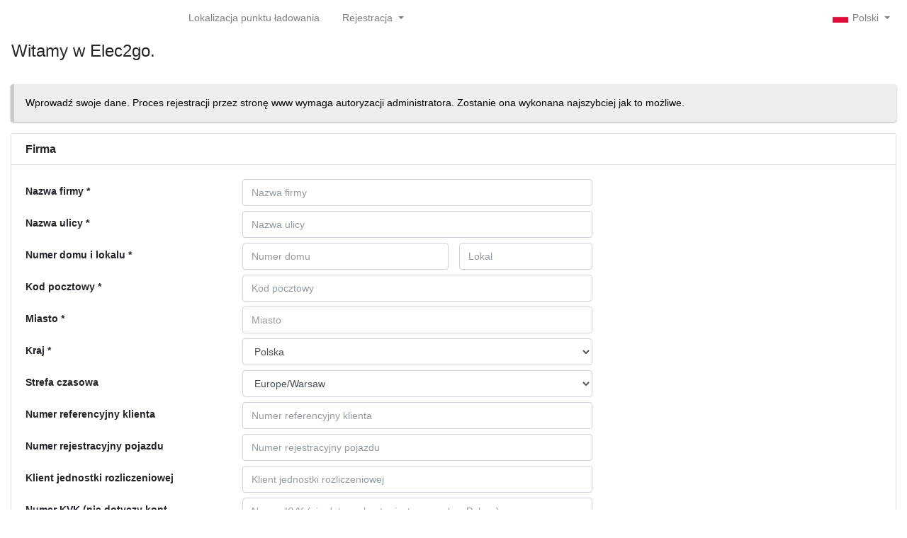

--- FILE ---
content_type: text/html; charset=UTF-8
request_url: https://elec2go.evc-net.com/Register/Company?lang=pl
body_size: 96326
content:
<!DOCTYPE html>
<html lang="pl">
<head>
    <meta charset="utf-8">
    <meta http-equiv="X-UA-Compatible" content="IE=edge">
    <meta content="width=device-width, initial-scale=1, maximum-scale=1, user-scalable=no" name="viewport">
    <link nonce='f41e757c' rel='stylesheet' href='/min/?g=css_ext&v=260123'><link nonce='f41e757c' rel='stylesheet' href='/api/style/css&v=260123'><link nonce='f41e757c' rel='stylesheet' href='/min/?g=css&v=260123'><link nonce='f41e757c' rel='shortcut icon' href='/api/style/profile/favicon'>    <script nonce="f41e757c" type="text/javascript">
                const _mtm = window._mtm = window._mtm || [];
        _mtm.push({
            'mtm.startTime': (new Date().getTime()),
            'event': 'mtm.Start'
        });
        (function() {
            const d = document,
                g = d.createElement('script'),
                s = d.getElementsByTagName('script')[0];
            g.async = true;
            g.src = 'https://insights.evc-net.com/js/container_XkNniyAX.js';
            s.parentNode.insertBefore(g, s);
        })();
        _mtm.push({
            "dlv_session_user_type": "NotLoggedIn",
            "dlv_user_group_name": "NONE",
        });

        var JS_FOLDER = "\/js\/";
        var GOOGLE_KEY = "AIzaSyAoKg0_I3WMgjbpM6jwlffsWxXpW9NriI0";
        var DECIMAL_SEPERATOR = ",";
        var DATE_FORMAT = "DD-MM-YYYY";
        var DATE_TIME_FORMAT = "DD-MM-YYYY HH:mm:ss";
        var LANGUAGE = "pl";
        var CURRENCY = {"code":"EUR","exchangeRate":null,"symbol":"\u20ac","name":"Euro","supported":true};
        var AUTOFOCUS = false;
        var DARKMODE = 0;
    </script>
    <script nonce='f41e757c' src='/js/Language.php?lang=pl&v=260123'></script><script nonce='f41e757c' src='/min/?g=js_ext&v=260123'></script><script nonce='f41e757c' src='/min/?g=js&v=260123'></script>    <title>Elec2go</title>
</head>
<body class="hold-transition sidebar-mini layout-fixed text-sm skin-provider layout-navbar-fixed signed-out signed-out-pub ">
<div class="wrapper">
    <!-- Main Header -->
    
    <div class="d-block d-sm-none">
        <a href="/" class="logo in_header_mobile">
            <div class="logo-lg"></div>
        </a>
    </div>
<header class="main-header navbar navbar-expand navbar-white navbar-light no-margin-header no_padding_left">

                    <div class="logo_box d-none d-sm-block">
                <a href="/" class="logo in_menu">
            <span class="logo-mini"></span><span class="logo-lg"></span>                </a>
            </div>
        
                    <ul class="navbar-nav">

                                 <li class="nav-item d-none d-sm-block">
                     <a href="/Locations" class="nav-link">
                         Lokalizacja punktu ładowania                     </a>
                 </li>
                 <li class="nav-item d-block d-sm-none">
                     <a href="/Locations" class="nav-link">
                         <i class="fas fa-map-marked-alt"></i>
                     </a>
                 </li>
                                    <li class="dropdown">
                        <a href="#" class="dropdown-toggle nav-link"
                           data-toggle="dropdown">Rejestracja <span class="caret"></span></a>
                        <ul class="dropdown-menu register" role="menu">
                            <li><a href="/Register/Company">Firma</a></li>
                            <li><a href="/Register/NonCompany">Użytkownik prywatny</a></li>
                        </ul>
                    </li>
                                </ul>
                    <div class="navbar-nav ml-auto">
            <ul class="nav navbar-nav">
                <li class="dropdown language-selection"><a href="#" class="dropdown-toggle nav-link" data-toggle="dropdown">
    <span class="lang-sm lang-lbl" lang="pl"></span> <span class="caret"></span>
</a>
<ul class="dropdown-menu  multi-level">
                                    <li><a href="/Register/Company?Menu=%2FRegister%2FCompany&amp;lang=nl"><span class="lang-sm lang-lbl" lang="nl"></span></a></li>
                                <li class="dropdown-submenu pull-left">
                <a tabindex="-1" href="#">
                    <span class="lang-sm" lang="nl-BE"></span> Belgia
                </a>
                <ul class="dropdown-menu">
                                            <li><a href="/Register/Company?Menu=%2FRegister%2FCompany&amp;lang=nl-BE"><span class="lang-lbl" lang="nl-BE"></span></a></li>
                                            <li><a href="/Register/Company?Menu=%2FRegister%2FCompany&amp;lang=fr-BE"><span class="lang-lbl" lang="fr-BE"></span></a></li>
                                    </ul>
            </li>
                                            <li><a href="/Register/Company?Menu=%2FRegister%2FCompany&amp;lang=en"><span class="lang-sm lang-lbl" lang="en"></span></a></li>
                                            <li><a href="/Register/Company?Menu=%2FRegister%2FCompany&amp;lang=fr"><span class="lang-sm lang-lbl" lang="fr"></span></a></li>
                                            <li><a href="/Register/Company?Menu=%2FRegister%2FCompany&amp;lang=de"><span class="lang-sm lang-lbl" lang="de"></span></a></li>
                                            <li><a href="/Register/Company?Menu=%2FRegister%2FCompany&amp;lang=it"><span class="lang-sm lang-lbl" lang="it"></span></a></li>
                                            <li><a href="/Register/Company?Menu=%2FRegister%2FCompany&amp;lang=es"><span class="lang-sm lang-lbl" lang="es"></span></a></li>
                                            <li><a href="/Register/Company?Menu=%2FRegister%2FCompany&amp;lang=sk"><span class="lang-sm lang-lbl" lang="sk"></span></a></li>
                                            <li><a href="/Register/Company?Menu=%2FRegister%2FCompany&amp;lang=hu"><span class="lang-sm lang-lbl" lang="hu"></span></a></li>
                                            <li><a href="/Register/Company?Menu=%2FRegister%2FCompany&amp;lang=pl"><span class="lang-sm lang-lbl" lang="pl"></span></a></li>
                                            <li><a href="/Register/Company?Menu=%2FRegister%2FCompany&amp;lang=cs"><span class="lang-sm lang-lbl" lang="cs"></span></a></li>
            </ul>

</li>
                            </ul>
        </div>
    </header>
<div class="content-wrapper"><section class="content-header"><div class="container-fluid"><div class="row mb-2"><div class="col-sm-12"><h1 class="float-left">Witamy w Elec2go. <small></small></h1></div></div></div></section>
		<section class="content"><div class="hidden alert alert-success alert-dismissible">
		<button type="button" class="close" data-dismiss="alert" aria-hidden="true">&times;</button>
		<h4><i class="icon fa fa-check"></i> Wykonano</h4>
		
		</div><form method='POST' enctype='multipart/form-data' data-toggle='validator' name='GenId1' id='GenId1' action='/Register/SaveCompany' ><div id='customerData'><div class="callout callout-general-info " >
		<p>Wprowadź swoje dane. Proces rejestracji przez stronę www wymaga autoryzacji administratora. Zostanie ona wykonana najszybciej jak to możliwe.</p>
		</div><div class="card " > <div class="card-header">
			<h3 class="card-title">Firma</h3>
			</div>
			<!-- /.card-header --><!-- form start -->
			<div class="form-horizontal form-group">
			<div class="card-body"><div class='form-group row  required  ' id='companyNameFieldFormItem' ><label for='companyNameField' id='companyNameFieldLabel' class='col-form-label col-sm-3'>Nazwa firmy</label><div class='col-sm-5' id='companyNameFieldFormElement'><input name='companyNameField' id='companyNameField' value="" type='text' placeholder="Nazwa firmy" class='form-control' required="required" maxlength="150" ></div></div><div class='form-group row  required  ' id='streetFieldFormItem' ><label for='streetField' id='streetFieldLabel' class='col-form-label col-sm-3'>Nazwa ulicy</label><div class='col-sm-5' id='streetFieldFormElement'><input name='streetField' id='streetField' value="" type='text' placeholder="Nazwa ulicy" class='form-control' required="required" maxlength="30" ></div></div><div class="form-group row required">
				<label class="control-label col-sm-3 col-form-label" for="streetNumberField">Numer domu i lokalu</label>
				<div class="col-sm-3">
					<input type="text" name="streetNumberField" id="streetNumberField" value="" placeholder="Numer domu" class="form-control"  required="required" maxlength="10">
				</div>
				<div class="col-sm-2">
					<input type="text" name="streetNumberExtField" id="streetNumberExtField" value="" placeholder="Lokal" maxlength="10"  class="form-control">
				</div>
			</div><div class='form-group row  required  ' id='zipCodeFieldFormItem' ><label for='zipCodeField' id='zipCodeFieldLabel' class='col-form-label col-sm-3'>Kod pocztowy</label><div class='col-sm-5' id='zipCodeFieldFormElement'><input name='zipCodeField' id='zipCodeField' value="" type='text' placeholder="Kod pocztowy" class='form-control' required="required" maxlength="15" ></div></div><div class='form-group row  required  ' id='cityFieldFormItem' ><label for='cityField' id='cityFieldLabel' class='col-form-label col-sm-3'>Miasto</label><div class='col-sm-5' id='cityFieldFormElement'><input name='cityField' id='cityField' value="" type='text' placeholder="Miasto" class='form-control' required="required" maxlength="30" ></div></div><div class='form-group row  required  ' id='countryCodeFieldFormItem' ><label for='countryCodeField' id='countryCodeFieldLabel' class='col-form-label col-sm-3'>Kraj</label><div class='col-sm-5' id='countryCodeFieldFormElement'><select name='countryCodeField' id='countryCodeField' class='form-control' required="required" ><option value='AF' >Afghanistan</option><option value='AL' >Albania</option><option value='DZ' >Algeria</option><option value='AS' >American Samoa</option><option value='AD' >Andorra</option><option value='AO' >Angola</option><option value='AI' >Anguilla</option><option value='AQ' >Antarctica</option><option value='AG' >Antigua and Barbuda</option><option value='AR' >Argentina</option><option value='AM' >Armenia</option><option value='AW' >Aruba</option><option value='AU' >Australia</option><option value='AZ' >Azerbaijan</option><option value='BS' >Bahamas</option><option value='BH' >Bahrain</option><option value='BD' >Bangladesh</option><option value='BB' >Barbados</option><option value='BY' >Belarus</option><option value='BE' >Belgia</option><option value='BZ' >Belize</option><option value='BJ' >Benin</option><option value='BM' >Bermuda</option><option value='BT' >Bhutan</option><option value='BO' >Bolivia</option><option value='BQ' >Bonaire</option><option value='BA' >Bosnia and Herzegovina</option><option value='BW' >Botswana</option><option value='BR' >Brazil</option><option value='IO' >British Indian Ocean Territory</option><option value='BN' >Brunei Darussalam</option><option value='BG' >Bulgaria</option><option value='BF' >Burkina Faso</option><option value='BI' >Burundi</option><option value='KH' >Cambodia</option><option value='CM' >Cameroon</option><option value='CA' >Canada</option><option value='CV' >Cape Verde</option><option value='KY' >Cayman Islands</option><option value='CF' >Central African Republic</option><option value='CZ' >Republika Czeska</option><option value='TD' >Chad</option><option value='CL' >Chile</option><option value='CN' >China</option><option value='CX' >Christmas Island</option><option value='CC' >Cocos (Keeling) Islands</option><option value='CO' >Colombia</option><option value='KM' >Comoros</option><option value='CG' >Congo</option><option value='CD' >Congo, the Democratic Republic of the</option><option value='CK' >Cook Islands</option><option value='CR' >Costa Rica</option><option value='CI' >C&ocirc;te d&#039;Ivoire</option><option value='HR' >Croatia</option><option value='CU' >Cuba</option><option value='CW' >Cura&ccedil;ao</option><option value='CY' >Cyprus</option><option value='DK' >Denmark</option><option value='DE' >Niemcy</option><option value='DJ' >Djibouti</option><option value='DM' >Dominica</option><option value='DO' >Dominican Republic</option><option value='TL' >East Timor</option><option value='EC' >Ecuador</option><option value='EG' >Egypt</option><option value='SV' >El salvador</option><option value='GQ' >Equatorial Guinea</option><option value='ER' >Eritrea</option><option value='ES' >Hiszpania</option><option value='EE' >Estonia</option><option value='ET' >Ethiopia</option><option value='FK' >Falkland Islands</option><option value='FO' >Faroe Islands</option><option value='FJ' >Fiji</option><option value='FR' >Francja</option><option value='GF' >French Guiana</option><option value='PF' >French Polynesia</option><option value='TF' >French Southern Territories</option><option value='GA' >Gabon</option><option value='GM' >Gambia</option><option value='GE' >Georgia</option><option value='GH' >Ghana</option><option value='GI' >Gibraltar</option><option value='GL' >Greenland</option><option value='GD' >Grenada</option><option value='GP' >Guadeloupe</option><option value='GU' >Guam</option><option value='GT' >Guatemala</option><option value='GN' >Guinea</option><option value='GW' >Guinea-Bissau</option><option value='GY' >Guyana</option><option value='HT' >Haiti</option><option value='GR' >Hellas</option><option value='VA' >Holy See (Vatican City State)</option><option value='HN' >Honduras</option><option value='HK' >Hong Kong</option><option value='IS' >Iceland</option><option value='IN' >India</option><option value='ID' >Indonesia</option><option value='IR' >Iran</option><option value='IQ' >Iraq</option><option value='IE' >Ireland</option><option value='IL' >Israel</option><option value='IT' >Włochy</option><option value='JM' >Jamaica</option><option value='JP' >Japan</option><option value='JO' >Jordan</option><option value='KZ' >Kazakstan</option><option value='KE' >Kenya</option><option value='KI' >Kiribati</option><option value='XK' >Kosovo</option><option value='KW' >Kuwait</option><option value='KG' >Kyrgystan</option><option value='LA' >Lao</option><option value='LV' >Latvia</option><option value='LB' >Lebanon</option><option value='LS' >Lesotho</option><option value='LR' >Liberia</option><option value='LY' >Libyan Arab Jamahiriya</option><option value='LI' >Liechtenstein</option><option value='LT' >Lithuania</option><option value='LU' >Luksemburg</option><option value='MO' >Macau</option><option value='MK' >Macedonia (FYR)</option><option value='MG' >Madagascar</option><option value='HU' >Węgry</option><option value='MW' >Malawi</option><option value='MY' >Malaysia</option><option value='MV' >Maldives</option><option value='ML' >Mali</option><option value='MT' >Malta</option><option value='MH' >Marshall Islands</option><option value='MQ' >Martinique</option><option value='MR' >Mauritania</option><option value='MU' >Mauritius</option><option value='YT' >Mayotte</option><option value='MX' >Mexico</option><option value='FM' >Micronesia</option><option value='MD' >Moldova</option><option value='MC' >Monaco</option><option value='MN' >Mongolia</option><option value='ME' >Montenegro</option><option value='MS' >Montserrat</option><option value='MA' >Morocco</option><option value='MZ' >Mozambique</option><option value='MM' >Myanmar</option><option value='NA' >Namibia</option><option value='NR' >Nauru</option><option value='NL' >Netherlands</option><option value='NP' >Nepal</option><option value='NC' >New Caledonia</option><option value='NZ' >New Zealand</option><option value='NI' >Nicaragua</option><option value='NE' >Niger</option><option value='NG' >Nigeria</option><option value='NU' >Niue</option><option value='NF' >Norfolk Island</option><option value='NO' >Norge</option><option value='MP' >Northern Mariana Islands</option><option value='KP' >North Korea</option><option value='OM' >Oman</option><option value='AT' >&Ouml;sterreich</option><option value='PK' >Pakistan</option><option value='PW' >Palau</option><option value='PA' >Panama</option><option value='PG' >Papua New Guinea</option><option value='PY' >Paraguay</option><option value='PE' >Peru</option><option value='PH' >Philippines</option><option value='PN' >Pitcairn</option><option value='PL' selected>Polska</option><option value='PT' >Portugal</option><option value='PR' >Puerto Rico</option><option value='QA' >Qatar</option><option value='RE' >Reunion</option><option value='RO' >Romania</option><option value='RU' >Russian Federation</option><option value='RW' >Rwanda</option><option value='SH' >Saint Helena</option><option value='KN' >Saint Kitts and Nevis</option><option value='LC' >Saint Lucia</option><option value='PM' >Saint Pierre and Miquelon</option><option value='VC' >Saint Vincent and the Grenadines</option><option value='WS' >Samoa</option><option value='SM' >San Marino</option><option value='ST' >Sao Tome and Principe</option><option value='SA' >Saudi Arabia</option><option value='CH' >Szwajcaria</option><option value='SN' >Senegal</option><option value='RS' >Serbia</option><option value='SC' >Seychelles</option><option value='SL' >Sierra Leone</option><option value='SG' >Singapore</option><option value='SX' >Sint Maarten</option><option value='SI' >Slovenia</option><option value='SK' >Słowacja</option><option value='SB' >Solomon Islands</option><option value='SO' >Somalia</option><option value='ZA' >South Africa</option><option value='GS' >South Georgia</option><option value='KR' >South Korea</option><option value='LK' >Sri Lanka</option><option value='SD' >Sudan</option><option value='FI' >Suomi</option><option value='SR' >Suriname</option><option value='SJ' >Svalbard and Jan Mayen Islands</option><option value='SE' >Sverige</option><option value='SZ' >Swaziland</option><option value='SY' >Syria</option><option value='TW' >Taiwan</option><option value='TJ' >Tajikistan</option><option value='TZ' >Tanzania</option><option value='TH' >Thailand</option><option value='TG' >Togo</option><option value='TK' >Tokelau</option><option value='TO' >Tonga</option><option value='TT' >Trinidad and Tobago</option><option value='TN' >Tunisia</option><option value='TR' >Turkey</option><option value='TM' >Turkmenistan</option><option value='TC' >Turks and Caicos Islands</option><option value='TV' >Tuvalu</option><option value='UG' >Uganda</option><option value='UA' >Ukraine</option><option value='AE' >United Arab Emirates</option><option value='GB' >United Kingdom</option><option value='US' >United States</option><option value='UM' >United States Minor Outlying Islands</option><option value='UY' >Uruguay</option><option value='UZ' >Uzbekistan</option><option value='VU' >Vanuatu</option><option value='VE' >Venezuela</option><option value='VN' >Viet Nam</option><option value='VG' >Virgin Islands (British)</option><option value='VI' >Virgin Islands (U.S.)</option><option value='WF' >Wallis and Futuna Islands</option><option value='EH' >Western Sahara</option><option value='YE' >Yemen</option><option value='YU' >Yugoslavia</option><option value='ZM' >Zambia</option><option value='ZW' >Zimbabwe</option></select></div></div><div class='form-group row    ' id='timezoneFieldFormItem' ><label for='timezoneField' id='timezoneFieldLabel' class='col-form-label col-sm-3'>Strefa czasowa</label><div class='col-sm-5' id='timezoneFieldFormElement'><select name='timezoneField' id='timezoneField' class='form-control' ><option value='Africa/Abidjan' >Africa/Abidjan</option><option value='Africa/Accra' >Africa/Accra</option><option value='Africa/Addis_Ababa' >Africa/Addis_Ababa</option><option value='Africa/Algiers' >Africa/Algiers</option><option value='Africa/Asmara' >Africa/Asmara</option><option value='Africa/Bamako' >Africa/Bamako</option><option value='Africa/Bangui' >Africa/Bangui</option><option value='Africa/Banjul' >Africa/Banjul</option><option value='Africa/Bissau' >Africa/Bissau</option><option value='Africa/Blantyre' >Africa/Blantyre</option><option value='Africa/Brazzaville' >Africa/Brazzaville</option><option value='Africa/Bujumbura' >Africa/Bujumbura</option><option value='Africa/Cairo' >Africa/Cairo</option><option value='Africa/Casablanca' >Africa/Casablanca</option><option value='Africa/Ceuta' >Africa/Ceuta</option><option value='Africa/Conakry' >Africa/Conakry</option><option value='Africa/Dakar' >Africa/Dakar</option><option value='Africa/Dar_es_Salaam' >Africa/Dar_es_Salaam</option><option value='Africa/Djibouti' >Africa/Djibouti</option><option value='Africa/Douala' >Africa/Douala</option><option value='Africa/El_Aaiun' >Africa/El_Aaiun</option><option value='Africa/Freetown' >Africa/Freetown</option><option value='Africa/Gaborone' >Africa/Gaborone</option><option value='Africa/Harare' >Africa/Harare</option><option value='Africa/Johannesburg' >Africa/Johannesburg</option><option value='Africa/Juba' >Africa/Juba</option><option value='Africa/Kampala' >Africa/Kampala</option><option value='Africa/Khartoum' >Africa/Khartoum</option><option value='Africa/Kigali' >Africa/Kigali</option><option value='Africa/Kinshasa' >Africa/Kinshasa</option><option value='Africa/Lagos' >Africa/Lagos</option><option value='Africa/Libreville' >Africa/Libreville</option><option value='Africa/Lome' >Africa/Lome</option><option value='Africa/Luanda' >Africa/Luanda</option><option value='Africa/Lubumbashi' >Africa/Lubumbashi</option><option value='Africa/Lusaka' >Africa/Lusaka</option><option value='Africa/Malabo' >Africa/Malabo</option><option value='Africa/Maputo' >Africa/Maputo</option><option value='Africa/Maseru' >Africa/Maseru</option><option value='Africa/Mbabane' >Africa/Mbabane</option><option value='Africa/Mogadishu' >Africa/Mogadishu</option><option value='Africa/Monrovia' >Africa/Monrovia</option><option value='Africa/Nairobi' >Africa/Nairobi</option><option value='Africa/Ndjamena' >Africa/Ndjamena</option><option value='Africa/Niamey' >Africa/Niamey</option><option value='Africa/Nouakchott' >Africa/Nouakchott</option><option value='Africa/Ouagadougou' >Africa/Ouagadougou</option><option value='Africa/Porto-Novo' >Africa/Porto-Novo</option><option value='Africa/Sao_Tome' >Africa/Sao_Tome</option><option value='Africa/Tripoli' >Africa/Tripoli</option><option value='Africa/Tunis' >Africa/Tunis</option><option value='Africa/Windhoek' >Africa/Windhoek</option><option value='America/Adak' >America/Adak</option><option value='America/Anchorage' >America/Anchorage</option><option value='America/Anguilla' >America/Anguilla</option><option value='America/Antigua' >America/Antigua</option><option value='America/Araguaina' >America/Araguaina</option><option value='America/Argentina/Buenos_Aires' >America/Argentina/Buenos_Aires</option><option value='America/Argentina/Catamarca' >America/Argentina/Catamarca</option><option value='America/Argentina/Cordoba' >America/Argentina/Cordoba</option><option value='America/Argentina/Jujuy' >America/Argentina/Jujuy</option><option value='America/Argentina/La_Rioja' >America/Argentina/La_Rioja</option><option value='America/Argentina/Mendoza' >America/Argentina/Mendoza</option><option value='America/Argentina/Rio_Gallegos' >America/Argentina/Rio_Gallegos</option><option value='America/Argentina/Salta' >America/Argentina/Salta</option><option value='America/Argentina/San_Juan' >America/Argentina/San_Juan</option><option value='America/Argentina/San_Luis' >America/Argentina/San_Luis</option><option value='America/Argentina/Tucuman' >America/Argentina/Tucuman</option><option value='America/Argentina/Ushuaia' >America/Argentina/Ushuaia</option><option value='America/Aruba' >America/Aruba</option><option value='America/Asuncion' >America/Asuncion</option><option value='America/Atikokan' >America/Atikokan</option><option value='America/Bahia' >America/Bahia</option><option value='America/Bahia_Banderas' >America/Bahia_Banderas</option><option value='America/Barbados' >America/Barbados</option><option value='America/Belem' >America/Belem</option><option value='America/Belize' >America/Belize</option><option value='America/Blanc-Sablon' >America/Blanc-Sablon</option><option value='America/Boa_Vista' >America/Boa_Vista</option><option value='America/Bogota' >America/Bogota</option><option value='America/Boise' >America/Boise</option><option value='America/Cambridge_Bay' >America/Cambridge_Bay</option><option value='America/Campo_Grande' >America/Campo_Grande</option><option value='America/Cancun' >America/Cancun</option><option value='America/Caracas' >America/Caracas</option><option value='America/Cayenne' >America/Cayenne</option><option value='America/Cayman' >America/Cayman</option><option value='America/Chicago' >America/Chicago</option><option value='America/Chihuahua' >America/Chihuahua</option><option value='America/Ciudad_Juarez' >America/Ciudad_Juarez</option><option value='America/Costa_Rica' >America/Costa_Rica</option><option value='America/Coyhaique' >America/Coyhaique</option><option value='America/Creston' >America/Creston</option><option value='America/Cuiaba' >America/Cuiaba</option><option value='America/Curacao' >America/Curacao</option><option value='America/Danmarkshavn' >America/Danmarkshavn</option><option value='America/Dawson' >America/Dawson</option><option value='America/Dawson_Creek' >America/Dawson_Creek</option><option value='America/Denver' >America/Denver</option><option value='America/Detroit' >America/Detroit</option><option value='America/Dominica' >America/Dominica</option><option value='America/Edmonton' >America/Edmonton</option><option value='America/Eirunepe' >America/Eirunepe</option><option value='America/El_Salvador' >America/El_Salvador</option><option value='America/Fortaleza' >America/Fortaleza</option><option value='America/Fort_Nelson' >America/Fort_Nelson</option><option value='America/Glace_Bay' >America/Glace_Bay</option><option value='America/Goose_Bay' >America/Goose_Bay</option><option value='America/Grand_Turk' >America/Grand_Turk</option><option value='America/Grenada' >America/Grenada</option><option value='America/Guadeloupe' >America/Guadeloupe</option><option value='America/Guatemala' >America/Guatemala</option><option value='America/Guayaquil' >America/Guayaquil</option><option value='America/Guyana' >America/Guyana</option><option value='America/Halifax' >America/Halifax</option><option value='America/Havana' >America/Havana</option><option value='America/Hermosillo' >America/Hermosillo</option><option value='America/Indiana/Indianapolis' >America/Indiana/Indianapolis</option><option value='America/Indiana/Knox' >America/Indiana/Knox</option><option value='America/Indiana/Marengo' >America/Indiana/Marengo</option><option value='America/Indiana/Petersburg' >America/Indiana/Petersburg</option><option value='America/Indiana/Tell_City' >America/Indiana/Tell_City</option><option value='America/Indiana/Vevay' >America/Indiana/Vevay</option><option value='America/Indiana/Vincennes' >America/Indiana/Vincennes</option><option value='America/Indiana/Winamac' >America/Indiana/Winamac</option><option value='America/Inuvik' >America/Inuvik</option><option value='America/Iqaluit' >America/Iqaluit</option><option value='America/Jamaica' >America/Jamaica</option><option value='America/Juneau' >America/Juneau</option><option value='America/Kentucky/Louisville' >America/Kentucky/Louisville</option><option value='America/Kentucky/Monticello' >America/Kentucky/Monticello</option><option value='America/Kralendijk' >America/Kralendijk</option><option value='America/La_Paz' >America/La_Paz</option><option value='America/Lima' >America/Lima</option><option value='America/Los_Angeles' >America/Los_Angeles</option><option value='America/Lower_Princes' >America/Lower_Princes</option><option value='America/Maceio' >America/Maceio</option><option value='America/Managua' >America/Managua</option><option value='America/Manaus' >America/Manaus</option><option value='America/Marigot' >America/Marigot</option><option value='America/Martinique' >America/Martinique</option><option value='America/Matamoros' >America/Matamoros</option><option value='America/Mazatlan' >America/Mazatlan</option><option value='America/Menominee' >America/Menominee</option><option value='America/Merida' >America/Merida</option><option value='America/Metlakatla' >America/Metlakatla</option><option value='America/Mexico_City' >America/Mexico_City</option><option value='America/Miquelon' >America/Miquelon</option><option value='America/Moncton' >America/Moncton</option><option value='America/Monterrey' >America/Monterrey</option><option value='America/Montevideo' >America/Montevideo</option><option value='America/Montserrat' >America/Montserrat</option><option value='America/Nassau' >America/Nassau</option><option value='America/New_York' >America/New_York</option><option value='America/Nome' >America/Nome</option><option value='America/Noronha' >America/Noronha</option><option value='America/North_Dakota/Beulah' >America/North_Dakota/Beulah</option><option value='America/North_Dakota/Center' >America/North_Dakota/Center</option><option value='America/North_Dakota/New_Salem' >America/North_Dakota/New_Salem</option><option value='America/Nuuk' >America/Nuuk</option><option value='America/Ojinaga' >America/Ojinaga</option><option value='America/Panama' >America/Panama</option><option value='America/Paramaribo' >America/Paramaribo</option><option value='America/Phoenix' >America/Phoenix</option><option value='America/Port-au-Prince' >America/Port-au-Prince</option><option value='America/Port_of_Spain' >America/Port_of_Spain</option><option value='America/Porto_Velho' >America/Porto_Velho</option><option value='America/Puerto_Rico' >America/Puerto_Rico</option><option value='America/Punta_Arenas' >America/Punta_Arenas</option><option value='America/Rankin_Inlet' >America/Rankin_Inlet</option><option value='America/Recife' >America/Recife</option><option value='America/Regina' >America/Regina</option><option value='America/Resolute' >America/Resolute</option><option value='America/Rio_Branco' >America/Rio_Branco</option><option value='America/Santarem' >America/Santarem</option><option value='America/Santiago' >America/Santiago</option><option value='America/Santo_Domingo' >America/Santo_Domingo</option><option value='America/Sao_Paulo' >America/Sao_Paulo</option><option value='America/Scoresbysund' >America/Scoresbysund</option><option value='America/Sitka' >America/Sitka</option><option value='America/St_Barthelemy' >America/St_Barthelemy</option><option value='America/St_Johns' >America/St_Johns</option><option value='America/St_Kitts' >America/St_Kitts</option><option value='America/St_Lucia' >America/St_Lucia</option><option value='America/St_Thomas' >America/St_Thomas</option><option value='America/St_Vincent' >America/St_Vincent</option><option value='America/Swift_Current' >America/Swift_Current</option><option value='America/Tegucigalpa' >America/Tegucigalpa</option><option value='America/Thule' >America/Thule</option><option value='America/Tijuana' >America/Tijuana</option><option value='America/Toronto' >America/Toronto</option><option value='America/Tortola' >America/Tortola</option><option value='America/Vancouver' >America/Vancouver</option><option value='America/Whitehorse' >America/Whitehorse</option><option value='America/Winnipeg' >America/Winnipeg</option><option value='America/Yakutat' >America/Yakutat</option><option value='Antarctica/Casey' >Antarctica/Casey</option><option value='Antarctica/Davis' >Antarctica/Davis</option><option value='Antarctica/DumontDUrville' >Antarctica/DumontDUrville</option><option value='Antarctica/Macquarie' >Antarctica/Macquarie</option><option value='Antarctica/Mawson' >Antarctica/Mawson</option><option value='Antarctica/McMurdo' >Antarctica/McMurdo</option><option value='Antarctica/Palmer' >Antarctica/Palmer</option><option value='Antarctica/Rothera' >Antarctica/Rothera</option><option value='Antarctica/Syowa' >Antarctica/Syowa</option><option value='Antarctica/Troll' >Antarctica/Troll</option><option value='Antarctica/Vostok' >Antarctica/Vostok</option><option value='Arctic/Longyearbyen' >Arctic/Longyearbyen</option><option value='Asia/Aden' >Asia/Aden</option><option value='Asia/Almaty' >Asia/Almaty</option><option value='Asia/Amman' >Asia/Amman</option><option value='Asia/Anadyr' >Asia/Anadyr</option><option value='Asia/Aqtau' >Asia/Aqtau</option><option value='Asia/Aqtobe' >Asia/Aqtobe</option><option value='Asia/Ashgabat' >Asia/Ashgabat</option><option value='Asia/Atyrau' >Asia/Atyrau</option><option value='Asia/Baghdad' >Asia/Baghdad</option><option value='Asia/Bahrain' >Asia/Bahrain</option><option value='Asia/Baku' >Asia/Baku</option><option value='Asia/Bangkok' >Asia/Bangkok</option><option value='Asia/Barnaul' >Asia/Barnaul</option><option value='Asia/Beirut' >Asia/Beirut</option><option value='Asia/Bishkek' >Asia/Bishkek</option><option value='Asia/Brunei' >Asia/Brunei</option><option value='Asia/Chita' >Asia/Chita</option><option value='Asia/Colombo' >Asia/Colombo</option><option value='Asia/Damascus' >Asia/Damascus</option><option value='Asia/Dhaka' >Asia/Dhaka</option><option value='Asia/Dili' >Asia/Dili</option><option value='Asia/Dubai' >Asia/Dubai</option><option value='Asia/Dushanbe' >Asia/Dushanbe</option><option value='Asia/Famagusta' >Asia/Famagusta</option><option value='Asia/Gaza' >Asia/Gaza</option><option value='Asia/Hebron' >Asia/Hebron</option><option value='Asia/Ho_Chi_Minh' >Asia/Ho_Chi_Minh</option><option value='Asia/Hong_Kong' >Asia/Hong_Kong</option><option value='Asia/Hovd' >Asia/Hovd</option><option value='Asia/Irkutsk' >Asia/Irkutsk</option><option value='Asia/Jakarta' >Asia/Jakarta</option><option value='Asia/Jayapura' >Asia/Jayapura</option><option value='Asia/Jerusalem' >Asia/Jerusalem</option><option value='Asia/Kabul' >Asia/Kabul</option><option value='Asia/Kamchatka' >Asia/Kamchatka</option><option value='Asia/Karachi' >Asia/Karachi</option><option value='Asia/Kathmandu' >Asia/Kathmandu</option><option value='Asia/Khandyga' >Asia/Khandyga</option><option value='Asia/Kolkata' >Asia/Kolkata</option><option value='Asia/Krasnoyarsk' >Asia/Krasnoyarsk</option><option value='Asia/Kuala_Lumpur' >Asia/Kuala_Lumpur</option><option value='Asia/Kuching' >Asia/Kuching</option><option value='Asia/Kuwait' >Asia/Kuwait</option><option value='Asia/Macau' >Asia/Macau</option><option value='Asia/Magadan' >Asia/Magadan</option><option value='Asia/Makassar' >Asia/Makassar</option><option value='Asia/Manila' >Asia/Manila</option><option value='Asia/Muscat' >Asia/Muscat</option><option value='Asia/Nicosia' >Asia/Nicosia</option><option value='Asia/Novokuznetsk' >Asia/Novokuznetsk</option><option value='Asia/Novosibirsk' >Asia/Novosibirsk</option><option value='Asia/Omsk' >Asia/Omsk</option><option value='Asia/Oral' >Asia/Oral</option><option value='Asia/Phnom_Penh' >Asia/Phnom_Penh</option><option value='Asia/Pontianak' >Asia/Pontianak</option><option value='Asia/Pyongyang' >Asia/Pyongyang</option><option value='Asia/Qatar' >Asia/Qatar</option><option value='Asia/Qostanay' >Asia/Qostanay</option><option value='Asia/Qyzylorda' >Asia/Qyzylorda</option><option value='Asia/Riyadh' >Asia/Riyadh</option><option value='Asia/Sakhalin' >Asia/Sakhalin</option><option value='Asia/Samarkand' >Asia/Samarkand</option><option value='Asia/Seoul' >Asia/Seoul</option><option value='Asia/Shanghai' >Asia/Shanghai</option><option value='Asia/Singapore' >Asia/Singapore</option><option value='Asia/Srednekolymsk' >Asia/Srednekolymsk</option><option value='Asia/Taipei' >Asia/Taipei</option><option value='Asia/Tashkent' >Asia/Tashkent</option><option value='Asia/Tbilisi' >Asia/Tbilisi</option><option value='Asia/Tehran' >Asia/Tehran</option><option value='Asia/Thimphu' >Asia/Thimphu</option><option value='Asia/Tokyo' >Asia/Tokyo</option><option value='Asia/Tomsk' >Asia/Tomsk</option><option value='Asia/Ulaanbaatar' >Asia/Ulaanbaatar</option><option value='Asia/Urumqi' >Asia/Urumqi</option><option value='Asia/Ust-Nera' >Asia/Ust-Nera</option><option value='Asia/Vientiane' >Asia/Vientiane</option><option value='Asia/Vladivostok' >Asia/Vladivostok</option><option value='Asia/Yakutsk' >Asia/Yakutsk</option><option value='Asia/Yangon' >Asia/Yangon</option><option value='Asia/Yekaterinburg' >Asia/Yekaterinburg</option><option value='Asia/Yerevan' >Asia/Yerevan</option><option value='Atlantic/Azores' >Atlantic/Azores</option><option value='Atlantic/Bermuda' >Atlantic/Bermuda</option><option value='Atlantic/Canary' >Atlantic/Canary</option><option value='Atlantic/Cape_Verde' >Atlantic/Cape_Verde</option><option value='Atlantic/Faroe' >Atlantic/Faroe</option><option value='Atlantic/Madeira' >Atlantic/Madeira</option><option value='Atlantic/Reykjavik' >Atlantic/Reykjavik</option><option value='Atlantic/South_Georgia' >Atlantic/South_Georgia</option><option value='Atlantic/Stanley' >Atlantic/Stanley</option><option value='Atlantic/St_Helena' >Atlantic/St_Helena</option><option value='Australia/Adelaide' >Australia/Adelaide</option><option value='Australia/Brisbane' >Australia/Brisbane</option><option value='Australia/Broken_Hill' >Australia/Broken_Hill</option><option value='Australia/Darwin' >Australia/Darwin</option><option value='Australia/Eucla' >Australia/Eucla</option><option value='Australia/Hobart' >Australia/Hobart</option><option value='Australia/Lindeman' >Australia/Lindeman</option><option value='Australia/Lord_Howe' >Australia/Lord_Howe</option><option value='Australia/Melbourne' >Australia/Melbourne</option><option value='Australia/Perth' >Australia/Perth</option><option value='Australia/Sydney' >Australia/Sydney</option><option value='Europe/Amsterdam' >Europe/Amsterdam</option><option value='Europe/Andorra' >Europe/Andorra</option><option value='Europe/Astrakhan' >Europe/Astrakhan</option><option value='Europe/Athens' >Europe/Athens</option><option value='Europe/Belgrade' >Europe/Belgrade</option><option value='Europe/Berlin' >Europe/Berlin</option><option value='Europe/Bratislava' >Europe/Bratislava</option><option value='Europe/Brussels' >Europe/Brussels</option><option value='Europe/Bucharest' >Europe/Bucharest</option><option value='Europe/Budapest' >Europe/Budapest</option><option value='Europe/Busingen' >Europe/Busingen</option><option value='Europe/Chisinau' >Europe/Chisinau</option><option value='Europe/Copenhagen' >Europe/Copenhagen</option><option value='Europe/Dublin' >Europe/Dublin</option><option value='Europe/Gibraltar' >Europe/Gibraltar</option><option value='Europe/Guernsey' >Europe/Guernsey</option><option value='Europe/Helsinki' >Europe/Helsinki</option><option value='Europe/Isle_of_Man' >Europe/Isle_of_Man</option><option value='Europe/Istanbul' >Europe/Istanbul</option><option value='Europe/Jersey' >Europe/Jersey</option><option value='Europe/Kaliningrad' >Europe/Kaliningrad</option><option value='Europe/Kirov' >Europe/Kirov</option><option value='Europe/Kyiv' >Europe/Kyiv</option><option value='Europe/Lisbon' >Europe/Lisbon</option><option value='Europe/Ljubljana' >Europe/Ljubljana</option><option value='Europe/London' >Europe/London</option><option value='Europe/Luxembourg' >Europe/Luxembourg</option><option value='Europe/Madrid' >Europe/Madrid</option><option value='Europe/Malta' >Europe/Malta</option><option value='Europe/Mariehamn' >Europe/Mariehamn</option><option value='Europe/Minsk' >Europe/Minsk</option><option value='Europe/Monaco' >Europe/Monaco</option><option value='Europe/Moscow' >Europe/Moscow</option><option value='Europe/Oslo' >Europe/Oslo</option><option value='Europe/Paris' >Europe/Paris</option><option value='Europe/Podgorica' >Europe/Podgorica</option><option value='Europe/Prague' >Europe/Prague</option><option value='Europe/Riga' >Europe/Riga</option><option value='Europe/Rome' >Europe/Rome</option><option value='Europe/Samara' >Europe/Samara</option><option value='Europe/San_Marino' >Europe/San_Marino</option><option value='Europe/Sarajevo' >Europe/Sarajevo</option><option value='Europe/Saratov' >Europe/Saratov</option><option value='Europe/Simferopol' >Europe/Simferopol</option><option value='Europe/Skopje' >Europe/Skopje</option><option value='Europe/Sofia' >Europe/Sofia</option><option value='Europe/Stockholm' >Europe/Stockholm</option><option value='Europe/Tallinn' >Europe/Tallinn</option><option value='Europe/Tirane' >Europe/Tirane</option><option value='Europe/Ulyanovsk' >Europe/Ulyanovsk</option><option value='Europe/Vaduz' >Europe/Vaduz</option><option value='Europe/Vatican' >Europe/Vatican</option><option value='Europe/Vienna' >Europe/Vienna</option><option value='Europe/Vilnius' >Europe/Vilnius</option><option value='Europe/Volgograd' >Europe/Volgograd</option><option value='Europe/Warsaw' >Europe/Warsaw</option><option value='Europe/Zagreb' >Europe/Zagreb</option><option value='Europe/Zurich' >Europe/Zurich</option><option value='Indian/Antananarivo' >Indian/Antananarivo</option><option value='Indian/Chagos' >Indian/Chagos</option><option value='Indian/Christmas' >Indian/Christmas</option><option value='Indian/Cocos' >Indian/Cocos</option><option value='Indian/Comoro' >Indian/Comoro</option><option value='Indian/Kerguelen' >Indian/Kerguelen</option><option value='Indian/Mahe' >Indian/Mahe</option><option value='Indian/Maldives' >Indian/Maldives</option><option value='Indian/Mauritius' >Indian/Mauritius</option><option value='Indian/Mayotte' >Indian/Mayotte</option><option value='Indian/Reunion' >Indian/Reunion</option><option value='Pacific/Apia' >Pacific/Apia</option><option value='Pacific/Auckland' >Pacific/Auckland</option><option value='Pacific/Bougainville' >Pacific/Bougainville</option><option value='Pacific/Chatham' >Pacific/Chatham</option><option value='Pacific/Chuuk' >Pacific/Chuuk</option><option value='Pacific/Easter' >Pacific/Easter</option><option value='Pacific/Efate' >Pacific/Efate</option><option value='Pacific/Fakaofo' >Pacific/Fakaofo</option><option value='Pacific/Fiji' >Pacific/Fiji</option><option value='Pacific/Funafuti' >Pacific/Funafuti</option><option value='Pacific/Galapagos' >Pacific/Galapagos</option><option value='Pacific/Gambier' >Pacific/Gambier</option><option value='Pacific/Guadalcanal' >Pacific/Guadalcanal</option><option value='Pacific/Guam' >Pacific/Guam</option><option value='Pacific/Honolulu' >Pacific/Honolulu</option><option value='Pacific/Kanton' >Pacific/Kanton</option><option value='Pacific/Kiritimati' >Pacific/Kiritimati</option><option value='Pacific/Kosrae' >Pacific/Kosrae</option><option value='Pacific/Kwajalein' >Pacific/Kwajalein</option><option value='Pacific/Majuro' >Pacific/Majuro</option><option value='Pacific/Marquesas' >Pacific/Marquesas</option><option value='Pacific/Midway' >Pacific/Midway</option><option value='Pacific/Nauru' >Pacific/Nauru</option><option value='Pacific/Niue' >Pacific/Niue</option><option value='Pacific/Norfolk' >Pacific/Norfolk</option><option value='Pacific/Noumea' >Pacific/Noumea</option><option value='Pacific/Pago_Pago' >Pacific/Pago_Pago</option><option value='Pacific/Palau' >Pacific/Palau</option><option value='Pacific/Pitcairn' >Pacific/Pitcairn</option><option value='Pacific/Pohnpei' >Pacific/Pohnpei</option><option value='Pacific/Port_Moresby' >Pacific/Port_Moresby</option><option value='Pacific/Rarotonga' >Pacific/Rarotonga</option><option value='Pacific/Saipan' >Pacific/Saipan</option><option value='Pacific/Tahiti' >Pacific/Tahiti</option><option value='Pacific/Tarawa' >Pacific/Tarawa</option><option value='Pacific/Tongatapu' >Pacific/Tongatapu</option><option value='Pacific/Wake' >Pacific/Wake</option><option value='Pacific/Wallis' >Pacific/Wallis</option><option value='UTC' >UTC</option></select></div></div><div class='form-group row    ' id='referenceFieldFormItem' ><label for='referenceField' id='referenceFieldLabel' class='col-form-label col-sm-3'>Numer referencyjny klienta</label><div class='col-sm-5' id='referenceFieldFormElement'><input name='referenceField' id='referenceField' value="" type='text' placeholder="Numer referencyjny klienta" class='form-control' data-hint="W tym polu można przechowywać numer ID lub inny numer referencyjny" maxlength="30" ></div></div><div class='form-group row    ' id='licensePlateFieldFormItem' ><label for='licensePlateField' id='licensePlateFieldLabel' class='col-form-label col-sm-3'>Numer rejestracyjny pojazdu</label><div class='col-sm-5' id='licensePlateFieldFormElement'><input name='licensePlateField' id='licensePlateField' value="" type='text' placeholder="Numer rejestracyjny pojazdu" class='form-control' maxlength="20" ></div></div><div class='form-group row    ' id='costCenterNumberFieldFormItem' ><label for='costCenterNumberField' id='costCenterNumberFieldLabel' class='col-form-label col-sm-3'>Klient jednostki rozliczeniowej</label><div class='col-sm-5' id='costCenterNumberFieldFormElement'><input name='costCenterNumberField' id='costCenterNumberField' value="" type='text' placeholder="Klient jednostki rozliczeniowej" class='form-control' data-hint="Pole do zapisania dodatkowego numeru referencyjnego w rozliczeniach" maxlength="50" ></div></div><div class='form-group row    ' id='kvkNumberFieldFormItem' ><label for='kvkNumberField' id='kvkNumberFieldLabel' class='col-form-label col-sm-3'>Numer KVK (nie dotyczy kont rejestrowanych w Polsce)</label><div class='col-sm-5' id='kvkNumberFieldFormElement'><input name='kvkNumberField' id='kvkNumberField' value="" type='text' placeholder="Numer KVK (nie dotyczy kont rejestrowanych w Polsce)" class='form-control' maxlength="20" ></div></div><div class='form-group row  required  ' id='vatNumberFieldFormItem' ><label for='vatNumberField' id='vatNumberFieldLabel' class='col-form-label col-sm-3'>NIP</label><div class='col-sm-5' id='vatNumberFieldFormElement'><input name='vatNumberField' id='vatNumberField' value="" type='text' placeholder="NIP" class='form-control' required="required" data-hint="Możesz się zarejestrować tylko wtedy, gdy podasz ważny numer NIP. Wpisz numer w formacie PL123456789. NIP musi być uprawniony do transakcji europejskich." data-transform="uppercase" maxlength="20" ></div></div><div class='form-group row  required  ' id='emailFieldFormItem' ><label for='emailField' id='emailFieldLabel' class='col-form-label col-sm-3'>Adres e-mail</label><div class='col-sm-5' id='emailFieldFormElement'><input name='emailField' id='emailField' value="" type='email' placeholder="Adres e-mail" class='form-control' required="required" data-hint="Wprowadź og&oacute;lny adres e-mail firmy. Na ten adres otrzymasz potwierdzenie. Po rejestracji skorzystaj z tego adresu by zalogować się na konto Elec2go." maxlength="100" ></div></div><div class='form-group row  required  ' id='repeatEmailFieldFormItem' ><label for='repeatEmailField' id='repeatEmailFieldLabel' class='col-form-label col-sm-3'>Powtórz adres e-mail</label><div class='col-sm-5' id='repeatEmailFieldFormElement'><input name='repeatEmailField' id='repeatEmailField' value="" type='email' placeholder="Powt&oacute;rz adres e-mail" class='form-control' required="required" data-matchinsensitive="#emailField" data-hint="Powt&oacute;rz adres e-mail by uniknąć błędu" maxlength="100" ></div></div><div class='form-group row  required  ' id='usernameFieldFormItem' ><label for='usernameField' id='usernameFieldLabel' class='col-form-label col-sm-3'>Nazwa użytkownika</label><div class='col-sm-5' id='usernameFieldFormElement'><input name='usernameField' id='usernameField' value="" type='text' placeholder="Nazwa użytkownika" class='form-control' required="required" data-hint="Domyślną nazwą użytkownika jest Tw&oacute;j adres e-mail. Jeśli zmienisz swoją nazwę użytkownika, musisz zalogować się przy użyciu nazwy użytkownika." maxlength="100" ></div></div><div class='form-group row  required  ' id='passwordFieldFormItem' ><label for='passwordField' id='passwordFieldLabel' class='col-form-label col-sm-3'>Hasło</label><div class='col-sm-5' id='passwordFieldFormElement'><input name='passwordField' id='passwordField' value="" type='password' placeholder="Hasło" class='form-control' required="required" maxlength="64" data-minlength="15" data-hint="Hasło musi zawierać co najmniej 15 znak&oacute;w." autocomplete="new-password" ></div></div><div class='form-group row  required  ' id='repeatPasswordFieldFormItem' ><label for='repeatPasswordField' id='repeatPasswordFieldLabel' class='col-form-label col-sm-3'>Powtórz hasło</label><div class='col-sm-5' id='repeatPasswordFieldFormElement'><input name='repeatPasswordField' id='repeatPasswordField' value="" type='password' placeholder="Powt&oacute;rz hasło" class='form-control' required="required" data-match="#passwordField" data-hint="Powt&oacute;rz hasło" maxlength="64" data-minlength="15" autocomplete="new-password" ></div></div><div class='form-group row    checkbox' id='empCanUsePublicSpotsCheckFormItem' ><label for='empCanUsePublicSpotsCheck'><input type='checkbox' name='empCanUsePublicSpotsCheck' id='empCanUsePublicSpotsCheck' value='1' class='' > Pracownicy mogą korzystać z publicznych stacji ładowania Elec2go</label></div></div></div></div><div class="card " id='invoiceDataSection'> <div class="card-header">
			<h3 class="card-title">Dane do fakturowania (podaj, jeśli faktura ma być wystawiana na dane inne niż powyżej)</h3>
			</div>
			<!-- /.card-header --><!-- form start -->
			<div class="form-horizontal form-group">
			<div class="card-body"><div class='form-group row    checkbox' id='invoiceDataCheckFormItem' ><label for='invoiceDataCheck'><input type='checkbox' name='invoiceDataCheck' id='invoiceDataCheck' value='1' class='' > Chcę, aby faktura wystawiana była na następujące dane:</label></div><div class='form-group row  required  ' id='invoiceNameFieldFormItem' ><label for='invoiceNameField' id='invoiceNameFieldLabel' class='col-form-label col-sm-3'>Nazwa firmy</label><div class='col-sm-5' id='invoiceNameFieldFormElement'><input name='invoiceNameField' id='invoiceNameField' value="" type='text' placeholder="Nazwa firmy" class='form-control' required="required" maxlength="50" ></div></div><div class='form-group row  required  ' id='invoiceStreetFieldFormItem' ><label for='invoiceStreetField' id='invoiceStreetFieldLabel' class='col-form-label col-sm-3'>Nazwa ulicy</label><div class='col-sm-5' id='invoiceStreetFieldFormElement'><input name='invoiceStreetField' id='invoiceStreetField' value="" type='text' placeholder="Nazwa ulicy" class='form-control' required="required" maxlength="30" ></div></div><div class="form-group row required">
				<label class="control-label col-sm-3 col-form-label" for="streetNumberField">Numer domu i lokalu</label>
				<div class="col-sm-3">
					<input type="text" name="invoiceStreetNumberField" id="invoiceStreetNumberField" value="" placeholder="Numer domu" class="form-control"  required="required" maxlength="10">
				</div>
				<div class="col-sm-2">
					<input type="text" name="invoiceStreetNumberExtField" id="invoiceStreetNumberExtField" value="" placeholder="Lokal" maxlength="10"  class="form-control">
				</div>
			</div><div class='form-group row  required  ' id='invoiceZipCodeFieldFormItem' ><label for='invoiceZipCodeField' id='invoiceZipCodeFieldLabel' class='col-form-label col-sm-3'>Kod pocztowy</label><div class='col-sm-5' id='invoiceZipCodeFieldFormElement'><input name='invoiceZipCodeField' id='invoiceZipCodeField' value="" type='text' placeholder="Kod pocztowy" class='form-control' required="required" maxlength="15" ></div></div><div class='form-group row  required  ' id='invoiceCityFieldFormItem' ><label for='invoiceCityField' id='invoiceCityFieldLabel' class='col-form-label col-sm-3'>Miasto</label><div class='col-sm-5' id='invoiceCityFieldFormElement'><input name='invoiceCityField' id='invoiceCityField' value="" type='text' placeholder="Miasto" class='form-control' required="required" maxlength="30" ></div></div><div class='form-group row  required  ' id='invoiceCountryCodeFieldFormItem' ><label for='invoiceCountryCodeField' id='invoiceCountryCodeFieldLabel' class='col-form-label col-sm-3'>Kraj</label><div class='col-sm-5' id='invoiceCountryCodeFieldFormElement'><select name='invoiceCountryCodeField' id='invoiceCountryCodeField' class='form-control' required="required" ><option value='AF' >Afghanistan</option><option value='AL' >Albania</option><option value='DZ' >Algeria</option><option value='AS' >American Samoa</option><option value='AD' >Andorra</option><option value='AO' >Angola</option><option value='AI' >Anguilla</option><option value='AQ' >Antarctica</option><option value='AG' >Antigua and Barbuda</option><option value='AR' >Argentina</option><option value='AM' >Armenia</option><option value='AW' >Aruba</option><option value='AU' >Australia</option><option value='AZ' >Azerbaijan</option><option value='BS' >Bahamas</option><option value='BH' >Bahrain</option><option value='BD' >Bangladesh</option><option value='BB' >Barbados</option><option value='BY' >Belarus</option><option value='BE' >Belgia</option><option value='BZ' >Belize</option><option value='BJ' >Benin</option><option value='BM' >Bermuda</option><option value='BT' >Bhutan</option><option value='BO' >Bolivia</option><option value='BQ' >Bonaire</option><option value='BA' >Bosnia and Herzegovina</option><option value='BW' >Botswana</option><option value='BR' >Brazil</option><option value='IO' >British Indian Ocean Territory</option><option value='BN' >Brunei Darussalam</option><option value='BG' >Bulgaria</option><option value='BF' >Burkina Faso</option><option value='BI' >Burundi</option><option value='KH' >Cambodia</option><option value='CM' >Cameroon</option><option value='CA' >Canada</option><option value='CV' >Cape Verde</option><option value='KY' >Cayman Islands</option><option value='CF' >Central African Republic</option><option value='CZ' >Republika Czeska</option><option value='TD' >Chad</option><option value='CL' >Chile</option><option value='CN' >China</option><option value='CX' >Christmas Island</option><option value='CC' >Cocos (Keeling) Islands</option><option value='CO' >Colombia</option><option value='KM' >Comoros</option><option value='CG' >Congo</option><option value='CD' >Congo, the Democratic Republic of the</option><option value='CK' >Cook Islands</option><option value='CR' >Costa Rica</option><option value='CI' >C&ocirc;te d&#039;Ivoire</option><option value='HR' >Croatia</option><option value='CU' >Cuba</option><option value='CW' >Cura&ccedil;ao</option><option value='CY' >Cyprus</option><option value='DK' >Denmark</option><option value='DE' >Niemcy</option><option value='DJ' >Djibouti</option><option value='DM' >Dominica</option><option value='DO' >Dominican Republic</option><option value='TL' >East Timor</option><option value='EC' >Ecuador</option><option value='EG' >Egypt</option><option value='SV' >El salvador</option><option value='GQ' >Equatorial Guinea</option><option value='ER' >Eritrea</option><option value='ES' >Hiszpania</option><option value='EE' >Estonia</option><option value='ET' >Ethiopia</option><option value='FK' >Falkland Islands</option><option value='FO' >Faroe Islands</option><option value='FJ' >Fiji</option><option value='FR' >Francja</option><option value='GF' >French Guiana</option><option value='PF' >French Polynesia</option><option value='TF' >French Southern Territories</option><option value='GA' >Gabon</option><option value='GM' >Gambia</option><option value='GE' >Georgia</option><option value='GH' >Ghana</option><option value='GI' >Gibraltar</option><option value='GL' >Greenland</option><option value='GD' >Grenada</option><option value='GP' >Guadeloupe</option><option value='GU' >Guam</option><option value='GT' >Guatemala</option><option value='GN' >Guinea</option><option value='GW' >Guinea-Bissau</option><option value='GY' >Guyana</option><option value='HT' >Haiti</option><option value='GR' >Hellas</option><option value='VA' >Holy See (Vatican City State)</option><option value='HN' >Honduras</option><option value='HK' >Hong Kong</option><option value='IS' >Iceland</option><option value='IN' >India</option><option value='ID' >Indonesia</option><option value='IR' >Iran</option><option value='IQ' >Iraq</option><option value='IE' >Ireland</option><option value='IL' >Israel</option><option value='IT' >Włochy</option><option value='JM' >Jamaica</option><option value='JP' >Japan</option><option value='JO' >Jordan</option><option value='KZ' >Kazakstan</option><option value='KE' >Kenya</option><option value='KI' >Kiribati</option><option value='XK' >Kosovo</option><option value='KW' >Kuwait</option><option value='KG' >Kyrgystan</option><option value='LA' >Lao</option><option value='LV' >Latvia</option><option value='LB' >Lebanon</option><option value='LS' >Lesotho</option><option value='LR' >Liberia</option><option value='LY' >Libyan Arab Jamahiriya</option><option value='LI' >Liechtenstein</option><option value='LT' >Lithuania</option><option value='LU' >Luksemburg</option><option value='MO' >Macau</option><option value='MK' >Macedonia (FYR)</option><option value='MG' >Madagascar</option><option value='HU' >Węgry</option><option value='MW' >Malawi</option><option value='MY' >Malaysia</option><option value='MV' >Maldives</option><option value='ML' >Mali</option><option value='MT' >Malta</option><option value='MH' >Marshall Islands</option><option value='MQ' >Martinique</option><option value='MR' >Mauritania</option><option value='MU' >Mauritius</option><option value='YT' >Mayotte</option><option value='MX' >Mexico</option><option value='FM' >Micronesia</option><option value='MD' >Moldova</option><option value='MC' >Monaco</option><option value='MN' >Mongolia</option><option value='ME' >Montenegro</option><option value='MS' >Montserrat</option><option value='MA' >Morocco</option><option value='MZ' >Mozambique</option><option value='MM' >Myanmar</option><option value='NA' >Namibia</option><option value='NR' >Nauru</option><option value='NL' >Netherlands</option><option value='NP' >Nepal</option><option value='NC' >New Caledonia</option><option value='NZ' >New Zealand</option><option value='NI' >Nicaragua</option><option value='NE' >Niger</option><option value='NG' >Nigeria</option><option value='NU' >Niue</option><option value='NF' >Norfolk Island</option><option value='NO' >Norge</option><option value='MP' >Northern Mariana Islands</option><option value='KP' >North Korea</option><option value='OM' >Oman</option><option value='AT' >&Ouml;sterreich</option><option value='PK' >Pakistan</option><option value='PW' >Palau</option><option value='PA' >Panama</option><option value='PG' >Papua New Guinea</option><option value='PY' >Paraguay</option><option value='PE' >Peru</option><option value='PH' >Philippines</option><option value='PN' >Pitcairn</option><option value='PL' selected>Polska</option><option value='PT' >Portugal</option><option value='PR' >Puerto Rico</option><option value='QA' >Qatar</option><option value='RE' >Reunion</option><option value='RO' >Romania</option><option value='RU' >Russian Federation</option><option value='RW' >Rwanda</option><option value='SH' >Saint Helena</option><option value='KN' >Saint Kitts and Nevis</option><option value='LC' >Saint Lucia</option><option value='PM' >Saint Pierre and Miquelon</option><option value='VC' >Saint Vincent and the Grenadines</option><option value='WS' >Samoa</option><option value='SM' >San Marino</option><option value='ST' >Sao Tome and Principe</option><option value='SA' >Saudi Arabia</option><option value='CH' >Szwajcaria</option><option value='SN' >Senegal</option><option value='RS' >Serbia</option><option value='SC' >Seychelles</option><option value='SL' >Sierra Leone</option><option value='SG' >Singapore</option><option value='SX' >Sint Maarten</option><option value='SI' >Slovenia</option><option value='SK' >Słowacja</option><option value='SB' >Solomon Islands</option><option value='SO' >Somalia</option><option value='ZA' >South Africa</option><option value='GS' >South Georgia</option><option value='KR' >South Korea</option><option value='LK' >Sri Lanka</option><option value='SD' >Sudan</option><option value='FI' >Suomi</option><option value='SR' >Suriname</option><option value='SJ' >Svalbard and Jan Mayen Islands</option><option value='SE' >Sverige</option><option value='SZ' >Swaziland</option><option value='SY' >Syria</option><option value='TW' >Taiwan</option><option value='TJ' >Tajikistan</option><option value='TZ' >Tanzania</option><option value='TH' >Thailand</option><option value='TG' >Togo</option><option value='TK' >Tokelau</option><option value='TO' >Tonga</option><option value='TT' >Trinidad and Tobago</option><option value='TN' >Tunisia</option><option value='TR' >Turkey</option><option value='TM' >Turkmenistan</option><option value='TC' >Turks and Caicos Islands</option><option value='TV' >Tuvalu</option><option value='UG' >Uganda</option><option value='UA' >Ukraine</option><option value='AE' >United Arab Emirates</option><option value='GB' >United Kingdom</option><option value='US' >United States</option><option value='UM' >United States Minor Outlying Islands</option><option value='UY' >Uruguay</option><option value='UZ' >Uzbekistan</option><option value='VU' >Vanuatu</option><option value='VE' >Venezuela</option><option value='VN' >Viet Nam</option><option value='VG' >Virgin Islands (British)</option><option value='VI' >Virgin Islands (U.S.)</option><option value='WF' >Wallis and Futuna Islands</option><option value='EH' >Western Sahara</option><option value='YE' >Yemen</option><option value='YU' >Yugoslavia</option><option value='ZM' >Zambia</option><option value='ZW' >Zimbabwe</option></select></div></div><div class='form-group row  required  ' id='invoiceEmailFieldFormItem' ><label for='invoiceEmailField' id='invoiceEmailFieldLabel' class='col-form-label col-sm-3'>Adres e-mail</label><div class='col-sm-5' id='invoiceEmailFieldFormElement'><input name='invoiceEmailField' id='invoiceEmailField' value="" type='email' placeholder="Adres e-mail" class='form-control' required="required" data-hint="Faktury będą wysyłane na podany adres e-mail" maxlength="100" ></div></div><div class='form-group row  required  ' id='invoiceRepeatEmailFieldFormItem' ><label for='invoiceRepeatEmailField' id='invoiceRepeatEmailFieldLabel' class='col-form-label col-sm-3'>Powtórz adres e-mail</label><div class='col-sm-5' id='invoiceRepeatEmailFieldFormElement'><input name='invoiceRepeatEmailField' id='invoiceRepeatEmailField' value="" type='email' placeholder="Powt&oacute;rz adres e-mail" class='form-control' required="required" data-matchinsensitive="#invoiceEmailField" data-hint="Powt&oacute;rz adres e-mail by uniknąć błędu" maxlength="100" ></div></div></div></div></div><div class="card " > <div class="card-header">
			<h3 class="card-title">Administrator konta</h3>
			</div>
			<!-- /.card-header --><!-- form start -->
			<div class="form-horizontal form-group">
			<div class="card-body"><div class='form-group row    ' id='genderFieldFormItem' ><label for='genderField' id='genderFieldLabel' class='col-form-label col-sm-3'>Tytuł</label><div class='col-sm-5' id='genderFieldFormElement'><select name='genderField' id='genderField' class='form-control' ><option value='' selected>-</option><option value='M' >Pan</option><option value='F' >Pani</option></select></div></div><div class='form-group row  required  ' id='firstNameFieldFormItem' ><label for='firstNameField' id='firstNameFieldLabel' class='col-form-label col-sm-3'>Imię</label><div class='col-sm-5' id='firstNameFieldFormElement'><input name='firstNameField' id='firstNameField' value="" type='text' placeholder="Imię" class='form-control' required="required" maxlength="30" ></div></div><div class='form-group row  required  ' id='lastNameFieldFormItem' ><label for='lastNameField' id='lastNameFieldLabel' class='col-form-label col-sm-3'>Nazwisko</label><div class='col-sm-5' id='lastNameFieldFormElement'><input name='lastNameField' id='lastNameField' value="" type='text' placeholder="Nazwisko" class='form-control' required="required" maxlength="30" ></div></div><div class='form-group row  required  ' id='phoneFieldFormItem' ><label for='phoneField' id='phoneFieldLabel' class='col-form-label col-sm-3'>Numer telefonu komórkowego</label><div class='col-sm-5' id='phoneFieldFormElement'><input name='phoneField' id='phoneField' value="" type='text' placeholder="Numer telefonu kom&oacute;rkowego" class='form-control' required="required" maxlength="20" data-keys-allowed="[0-9+\-]" ></div></div><div class='form-group row    ' id='mobileFieldFormItem' ><label for='mobileField' id='mobileFieldLabel' class='col-form-label col-sm-3'>Drugi numer telefonu</label><div class='col-sm-5' id='mobileFieldFormElement'><input name='mobileField' id='mobileField' value="" type='text' placeholder="Drugi numer telefonu" class='form-control' maxlength="20" data-keys-allowed="[0-9+\-]" ></div></div></div></div></div><div class="card " > <div class="card-header">
			<h3 class="card-title">Czy masz już kartę RFID?</h3>
			</div>
			<!-- /.card-header --><!-- form start -->
			<div class="form-horizontal form-group">
			<div class="card-body"><div class='form-group row    ' id='cardModeFieldFormItem' ><div class='col-sm-5' id='cardModeFieldFormElement'><div class='radio'><label><input type='radio' name='cardModeField' id='cardModeField-1' value='-1' checked  >Nie potrzebuję karty</label></div><div class='radio'><label><input type='radio' name='cardModeField' id='cardModeField0' value='0'  >Nie mam jeszcze karty. Proszę o przesłanie karty na podany adres</label></div><div class='radio'><label><input type='radio' name='cardModeField' id='cardModeField1' value='1'  >Tak, mam już kartę.</label></div><input type='hidden' id='cardModeField' value='-1'></div></div></div></div></div><input type='hidden' name='paymentMethodField' id='paymentMethodField' value='1'><div class="card " id='directDebitSection'> <div class="card-header">
			<h3 class="card-title">Zgoda na polecenie zapłaty</h3>
			</div>
			<!-- /.card-header --><!-- form start -->
			<div class="form-horizontal form-group">
			<div class="card-body"><div class='sub-form-section ' ><div class="callout callout-general-info " >
		<p>Opłaty za ładowanie oraz za inne usługi będą opłacane z Twojego rachunku comiesięcznie w drodze polecenia zapłaty (za wyjątkiem sesji ładowania, które opłacisz metodami płatności typu pre-paid z wykorzystaniem aplikacji mobilnej). Wystawcą faktur i odbiorcą płatności jest: </p>
		</div><div class='form-group row    ' id='GenId2FormItem' ><label for='GenId2' id='GenId2Label' class='col-form-label col-sm-3'>Nazwa</label><div class='col-sm-5' id='GenId2FormElement'><p id='GenId2' class='form-control-static col-form-label' >Threeforce B.V.</p></div></div><div class='form-group row    ' id='GenId3FormItem' ><label for='GenId3' id='GenId3Label' class='col-form-label col-sm-3'>Ulica</label><div class='col-sm-5' id='GenId3FormElement'><p id='GenId3' class='form-control-static col-form-label' >Zeemansstraat 11</p></div></div><div class='form-group row    ' id='GenId4FormItem' ><label for='GenId4' id='GenId4Label' class='col-form-label col-sm-3'>Kod pocztowy</label><div class='col-sm-5' id='GenId4FormElement'><p id='GenId4' class='form-control-static col-form-label' >3016 CN</p></div></div><div class='form-group row    ' id='GenId5FormItem' ><label for='GenId5' id='GenId5Label' class='col-form-label col-sm-3'>Miasto</label><div class='col-sm-5' id='GenId5FormElement'><p id='GenId5' class='form-control-static col-form-label' >Rotterdam</p></div></div><div class='form-group row    ' id='GenId6FormItem' ><label for='GenId6' id='GenId6Label' class='col-form-label col-sm-3'>Kraj</label><div class='col-sm-5' id='GenId6FormElement'><p id='GenId6' class='form-control-static col-form-label' >Netherlands</p></div></div><div class='form-group row    ' id='GenId7FormItem' ><label for='GenId7' id='GenId7Label' class='col-form-label col-sm-3'>ID wierzyciela</label><div class='col-sm-5' id='GenId7FormElement'><p id='GenId7' class='form-control-static col-form-label' >NL48ZZZ243608190000</p></div></div></div><div class='sub-form-section ' ><div class='form-group row    ' id='GenId8FormItem' ><label for='GenId8' id='GenId8Label' class='col-form-label col-sm-3'>ID upoważnienia (IDP)</label><div class='col-sm-5' id='GenId8FormElement'><p id='GenId8' class='form-control-static col-form-label' >ZMR4PN012C4B9M6</p></div></div><input type='hidden' name='mandateIDField' id='mandateIDField' value='ZMR4PN012C4B9M6'></div><div class='sub-form-section ' ><div class="callout callout-general-info " >
		<p>Wypełniając formularz wyrażasz wstępną zgodę na polecenie zapłaty. Ze względu na polskie przepisy bankowe konieczne jest wyrażenie przez Ciebie zgody na polecenie zapłaty na piśmie. Na podany adres e-mail prześlemy Ci formularz zgody - prosimy o jego wypełnienie, podpisanie oraz odesłanie do nas pocztą w oryginale. Twoje konto zostanie aktywowane dopiero po otrzymaniu przez nas zwrotnie podpisanego formularza. Jeśli nie zgadzasz się na polecenie zapłaty, nadal możesz korzystać z usługi ładowania za pośrednictwem aplikacji jako użytkownik niezarejestrowany oraz korzystać z metod płatności typu pre-paid (karta płatnicza, kredytowa, BLIK). Zgadzając się na polecenie zapłaty upoważniasz <ul><li>Threeforce B.V. do wysłania zleceń obciążenia Twojego rachunku do Twojego banku kwotami wynikającymi z wystawionych przez nas faktur za usługi oraz </li>
<li> Twój bank do obciążenia Twojego konta zgodnie ze zleceniem Threeforce B.V..</li></ul>
<small>Masz prawo do zwrotu zgodnie z warunkami Twojej umowy z bankiem.  Reklamacja musi zostać zgłoszona w ciągu 8 tygodni (jeśli jesteś konsumentem) lub 5 dni roboczych (w pozostałych przypadkach) od daty obciążenia. Masz też prawo do odwołania zgody na polecenie zapłaty. </small></p>
		</div></div><div class="callout callout-general-info " >
		<p><small>Będziesz otrzymywać fakturę co miesiąc 13. dnia miesiąca. Threeforce B.V. obciąży Twoje konto 24. dnia miesiąca lub następnego dnia roboczego.</small></p>
		</div><div class='form-group row    ' id='yourReferenceFieldFormItem' ><label for='yourReferenceField' id='yourReferenceFieldLabel' class='col-form-label col-sm-3'>Opis dodatkowy</label><div class='col-sm-5' id='yourReferenceFieldFormElement'><input name='yourReferenceField' id='yourReferenceField' value="" type='text' placeholder="Opis dodatkowy" class='form-control' data-hint="Opis dodatkowy na twojej fakturze" maxlength="50" ></div></div><div class='form-group row  required  ' id='billingAccountNoFieldFormItem' ><label for='billingAccountNoField' id='billingAccountNoFieldLabel' class='col-form-label col-sm-3'>Numer konta bankowego</label><div class='col-sm-5' id='billingAccountNoFieldFormElement'><input name='billingAccountNoField' id='billingAccountNoField' value="" type='text' placeholder="Numer konta bankowego" class='form-control' required="required" data-iban="iban" data-hint="Wprowadź numer konta bankowego w formacie IBAN (numer konta poprzedzony literami PL)" data-transform="uppercase" maxlength="50" ></div></div><div class='form-group row    ' id='bicFieldFormItem' ><label for='bicField' id='bicFieldLabel' class='col-form-label col-sm-3'>Bankowy kod BIC </label><div class='col-sm-5' id='bicFieldFormElement'><input name='bicField' id='bicField' value="" type='text' placeholder="Bankowy kod BIC " class='form-control' data-hint="Wpisz kod BIC banku. Pozostaw pole puste, jeśli posiadasz konto na terenie UE." data-bic="bic" data-transform="uppercase" maxlength="20" ></div></div><div class='form-group row  required  ' id='billingAccountNameFieldFormItem' ><label for='billingAccountNameField' id='billingAccountNameFieldLabel' class='col-form-label col-sm-3'>Nazwa właściciela konta bankowego</label><div class='col-sm-5' id='billingAccountNameFieldFormElement'><input name='billingAccountNameField' id='billingAccountNameField' value="" type='text' placeholder="Nazwa właściciela konta bankowego" class='form-control' required="required" maxlength="60" ></div></div><div class='form-group row  required  checkbox' id='autoCollectionCheckFormItem' ><label for='autoCollectionCheck'><input type='checkbox' name='autoCollectionCheck' id='autoCollectionCheck' value='1' class='' required="required" > Tak, zgadzam się na polecenie zapłaty.</label></div></div></div></div><div class="card " > <div class="card-header">
			<h3 class="card-title">Uwagi</h3>
			</div>
			<!-- /.card-header --><!-- form start -->
			<div class="form-horizontal form-group">
			<div class="card-body"><div class="callout callout-general-info " >
		<p>Jeśli masz dodatkowe pytania, wpisz poniżej.</p>
		</div><div class='form-group row    ' id='remarksFieldFormItem' ><label for='remarksField' id='remarksFieldLabel' class='col-form-label hidden'>&nbsp;</label><div class='col-sm-8' id='remarksFieldFormElement'><textarea name='remarksField' id='remarksField' placeholder='' class='form-control' rows="6" ></textarea></div></div></div></div></div><div class="card " id='conditionsSection'> <div class="card-header">
			<h3 class="card-title">Warunki</h3>
			</div>
			<!-- /.card-header --><!-- form start -->
			<div class="form-horizontal form-group">
			<div class="card-body"><div class="callout callout-general-info " >
		<p>Po zaznaczeniu zgody będziesz mógł otrzymywać newsletter od firmy Elec2go informujący o zmianach lub nowych funkcjonalnościach w aplikacji. Twój adres e-mail nie zostanie przekazany podmiotom trzecim. W każdym momencie możesz się wypisać wchodząc na swój profil w systemie Elec2go.</p>
		</div><div class='form-group row    checkbox' id='receiveNewslettersCheckFormItem' ><label for='receiveNewslettersCheck'><input type='checkbox' name='receiveNewslettersCheck' id='receiveNewslettersCheck' value='1' class='' > Wyrażam zgodę na otrzymywanie na m&oacute;j adres e-mail biuletynu oraz informacji marketingowych w tym ofert od mojego operatora. Zgodę mogę odwołać w każdej chwili. </label></div><div class='form-group row  required  checkbox' id='conditionsCheckFormItem' ><label for='conditionsCheck'><input type='checkbox' name='conditionsCheck' id='conditionsCheck' value='1' class='' required="required" > </label></div><div class='form-group row  required  checkbox' id='privacyPolicyCheckFormItem' ><label for='privacyPolicyCheck'><input type='checkbox' name='privacyPolicyCheck' id='privacyPolicyCheck' value='1' class='' required="required" > </label></div></div></div></div></div><div class='btn-group '><button type='submit' name='submitButton' id='submitButton' value='Zarejestruj' class='btn btn-primary' target="preventDoubleClick" ><span class='fa fa-edit'></span> Zarejestruj</button></div><div class='btn-group '><button type='button' name='button720775081' id='button720775081' value='Anuluj' class='btn btn-default' ><span class='fas fa-times'></span> Anuluj</button></div></form></section></div><script nonce='f41e757c'  type='text/javascript'>$(function(){document.title="Witamy w Elec2go." + ' - '+document.title;

                    $("#companyNameField").change(function(){ onChangeName(this); });

                    $("#countryCodeField").change(function(){ onChangeCountry(this); });

                    $("#emailField").change(function(){ onChangeEmail(this); });

                    $("#invoiceDataCheck").change(function(){ onInvoiceDataChange(this); });

                    $("#invoiceCountryCodeField").change(function(){ onChangeCountry(this); });

$('#cardModeField-1').change(function(){ $("#cardModeField").val(this.value); })


$('#cardModeField0').change(function(){ $("#cardModeField").val(this.value); })


$('#cardModeField1').change(function(){ $("#cardModeField").val(this.value); })


$('#button720775081').click(function(e){ location.href="/"; });
});</script>        <script nonce="f41e757c" type='text/javascript'>

            function onChangeEmail() {
                if (Form.value("usernameField") === '') {
                    Form.value("usernameField",
                        Form.value('emailField')
                            ? Form.value('emailField')
                            : Form.value('repeatEmailField'));
                }
            }

            function onChangeName() {
                var customerType = 2;
                if (customerType == USER_CUST_TYPE_COMPANY) {
                    accountName = Form.value("companyNameField");
                } else {
                    accountName = Form.value("firstNameField") + " " + Form.value("lastNameField");
                }
                Form.value("billingAccountNameField", accountName.trim());
            }
            $(function() { onChangeCountry(); });            var scrollableConditions = false;

            function onInvoiceDataChange() {
                var show = Form.value("invoiceDataCheck");

                Form.setVisible("invoiceNameField", show);
                Form.setVisible("invoiceStreetField", show);
                Form.setVisible("invoiceStreetNumberField", show);
                Form.setVisible("invoiceStreetNumberExtField", show);
                Form.setVisible("invoiceZipCodeField", show);
                Form.setVisible("invoiceCityField", show);
                Form.setVisible("invoiceCountryCodeField", show);
                Form.setVisible("invoiceEmailField", show);
                Form.setVisible("invoiceRepeatEmailField", show);
            }

            function onPaymentMethodChange() {
                var paymentMethod = Form.value("paymentMethodField");

                if (!isDefinedAndNotNull(paymentMethod)) {
                    return;
                }
                $("#directDebitSection").toggleClass("hidden", paymentMethod != PAYMENT_METHOD_AUTO_COLLECTION);
                $("#paymentDataSection").toggleClass("hidden", paymentMethod != PAYMENT_METHOD_INVOICE);
            }

            function onChangeCountry() {
                var countries = [{"CODE":"AS","DEFAULTTIMEZONE":"Pacific\/Pago_Pago"},{"CODE":"AU","DEFAULTTIMEZONE":"Australia\/Sydney"},{"CODE":"AZ","DEFAULTTIMEZONE":"Asia\/Baku"},{"CODE":"BA","DEFAULTTIMEZONE":"Europe\/Sarajevo"},{"CODE":"BB","DEFAULTTIMEZONE":"America\/Barbados"},{"CODE":"BD","DEFAULTTIMEZONE":"Asia\/Dhaka"},{"CODE":"BF","DEFAULTTIMEZONE":"Africa\/Ouagadougou"},{"CODE":"BH","DEFAULTTIMEZONE":"Asia\/Bahrain"},{"CODE":"BI","DEFAULTTIMEZONE":"Africa\/Bujumbura"},{"CODE":"BJ","DEFAULTTIMEZONE":"Africa\/Porto-Novo"},{"CODE":"BM","DEFAULTTIMEZONE":"Atlantic\/Bermuda"},{"CODE":"BN","DEFAULTTIMEZONE":"Asia\/Brunei"},{"CODE":"BO","DEFAULTTIMEZONE":"America\/La_Paz"},{"CODE":"BR","DEFAULTTIMEZONE":"America\/Sao_Paulo"},{"CODE":"BS","DEFAULTTIMEZONE":"America\/Nassau"},{"CODE":"BT","DEFAULTTIMEZONE":"Asia\/Thimphu"},{"CODE":"BW","DEFAULTTIMEZONE":"Africa\/Gaborone"},{"CODE":"BY","DEFAULTTIMEZONE":"Europe\/Minsk"},{"CODE":"BZ","DEFAULTTIMEZONE":"America\/Belize"},{"CODE":"CC","DEFAULTTIMEZONE":"Indian\/Cocos"},{"CODE":"CD","DEFAULTTIMEZONE":"Africa\/Kinshasa"},{"CODE":"CF","DEFAULTTIMEZONE":"Africa\/Bangui"},{"CODE":"CG","DEFAULTTIMEZONE":"Africa\/Brazzaville"},{"CODE":"CI","DEFAULTTIMEZONE":"Africa\/Abidjan"},{"CODE":"CK","DEFAULTTIMEZONE":"Pacific\/Rarotonga"},{"CODE":"CL","DEFAULTTIMEZONE":"America\/Santiago"},{"CODE":"CM","DEFAULTTIMEZONE":"Africa\/Douala"},{"CODE":"CN","DEFAULTTIMEZONE":"Asia\/Harbin"},{"CODE":"CO","DEFAULTTIMEZONE":"America\/Bogota"},{"CODE":"CR","DEFAULTTIMEZONE":"America\/Costa_Rica"},{"CODE":"CU","DEFAULTTIMEZONE":"America\/Havana"},{"CODE":"CV","DEFAULTTIMEZONE":"Atlantic\/Cape_Verde"},{"CODE":"CX","DEFAULTTIMEZONE":"Indian\/Christmas"},{"CODE":"DJ","DEFAULTTIMEZONE":"Africa\/Djibouti"},{"CODE":"DM","DEFAULTTIMEZONE":"America\/Dominica"},{"CODE":"DO","DEFAULTTIMEZONE":"America\/Santo_Domingo"},{"CODE":"DZ","DEFAULTTIMEZONE":"Africa\/Algiers"},{"CODE":"EC","DEFAULTTIMEZONE":"America\/Guayaquil"},{"CODE":"EG","DEFAULTTIMEZONE":"Africa\/Cairo"},{"CODE":"EH","DEFAULTTIMEZONE":"Africa\/El_Aaiun"},{"CODE":"ER","DEFAULTTIMEZONE":"Africa\/Asmara"},{"CODE":"ET","DEFAULTTIMEZONE":"Africa\/Addis_Ababa"},{"CODE":"FJ","DEFAULTTIMEZONE":"Pacific\/Fiji"},{"CODE":"FK","DEFAULTTIMEZONE":"Atlantic\/Stanley"},{"CODE":"FM","DEFAULTTIMEZONE":"Pacific\/Kosrae"},{"CODE":"FO","DEFAULTTIMEZONE":"Atlantic\/Faroe"},{"CODE":"GA","DEFAULTTIMEZONE":"Africa\/Libreville"},{"CODE":"GD","DEFAULTTIMEZONE":"America\/Grenada"},{"CODE":"GE","DEFAULTTIMEZONE":"Asia\/Tbilisi"},{"CODE":"GF","DEFAULTTIMEZONE":"America\/Cayenne"},{"CODE":"GH","DEFAULTTIMEZONE":"Africa\/Accra"},{"CODE":"GI","DEFAULTTIMEZONE":"Europe\/Gibraltar"},{"CODE":"GL","DEFAULTTIMEZONE":"America\/Thule"},{"CODE":"GM","DEFAULTTIMEZONE":"Africa\/Banjul"},{"CODE":"GN","DEFAULTTIMEZONE":"Africa\/Conakry"},{"CODE":"GP","DEFAULTTIMEZONE":"America\/Guadeloupe"},{"CODE":"GQ","DEFAULTTIMEZONE":"Africa\/Malabo"},{"CODE":"GS","DEFAULTTIMEZONE":"Atlantic\/South_Georgia"},{"CODE":"GT","DEFAULTTIMEZONE":"America\/Guatemala"},{"CODE":"GU","DEFAULTTIMEZONE":"Pacific\/Guam"},{"CODE":"GW","DEFAULTTIMEZONE":"Africa\/Bissau"},{"CODE":"GY","DEFAULTTIMEZONE":"America\/Guyana"},{"CODE":"HK","DEFAULTTIMEZONE":"Asia\/Hong_Kong"},{"CODE":"BQ","DEFAULTTIMEZONE":"America\/Kralendijk"},{"CODE":"HN","DEFAULTTIMEZONE":"America\/Tegucigalpa"},{"CODE":"HT","DEFAULTTIMEZONE":"America\/Port-au-Prince"},{"CODE":"ID","DEFAULTTIMEZONE":"Asia\/Jakarta"},{"CODE":"IL","DEFAULTTIMEZONE":"Asia\/Jerusalem"},{"CODE":"IN","DEFAULTTIMEZONE":"Asia\/Kolkata"},{"CODE":"IO","DEFAULTTIMEZONE":"Indian\/Chagos"},{"CODE":"IQ","DEFAULTTIMEZONE":"Asia\/Baghdad"},{"CODE":"IR","DEFAULTTIMEZONE":"Asia\/Tehran"},{"CODE":"AD","DEFAULTTIMEZONE":"Europe\/Andorra"},{"CODE":"JM","DEFAULTTIMEZONE":"America\/Jamaica"},{"CODE":"JO","DEFAULTTIMEZONE":"Asia\/Amman"},{"CODE":"JP","DEFAULTTIMEZONE":"Asia\/Tokyo"},{"CODE":"KE","DEFAULTTIMEZONE":"Africa\/Nairobi"},{"CODE":"KG","DEFAULTTIMEZONE":"Asia\/Bishkek"},{"CODE":"KH","DEFAULTTIMEZONE":"Asia\/Phnom_Penh"},{"CODE":"KI","DEFAULTTIMEZONE":"Pacific\/Kiritimati"},{"CODE":"KM","DEFAULTTIMEZONE":"Indian\/Comoro"},{"CODE":"KN","DEFAULTTIMEZONE":"America\/St_Kitts"},{"CODE":"KP","DEFAULTTIMEZONE":"Asia\/Pyongyang"},{"CODE":"KR","DEFAULTTIMEZONE":"Asia\/Seoul"},{"CODE":"KW","DEFAULTTIMEZONE":"Asia\/Kuwait"},{"CODE":"KY","DEFAULTTIMEZONE":"America\/Cayman"},{"CODE":"KZ","DEFAULTTIMEZONE":"Asia\/Almaty"},{"CODE":"LA","DEFAULTTIMEZONE":"Asia\/Vientiane"},{"CODE":"LB","DEFAULTTIMEZONE":"Asia\/Beirut"},{"CODE":"LC","DEFAULTTIMEZONE":"America\/St_Lucia"},{"CODE":"LK","DEFAULTTIMEZONE":"Asia\/Colombo"},{"CODE":"LR","DEFAULTTIMEZONE":"Africa\/Monrovia"},{"CODE":"LS","DEFAULTTIMEZONE":"Africa\/Maseru"},{"CODE":"LY","DEFAULTTIMEZONE":"Africa\/Tripoli"},{"CODE":"MA","DEFAULTTIMEZONE":"Africa\/Casablanca"},{"CODE":"MD","DEFAULTTIMEZONE":"Europe\/Chisinau"},{"CODE":"MG","DEFAULTTIMEZONE":"Indian\/Antananarivo"},{"CODE":"MH","DEFAULTTIMEZONE":"Pacific\/Kwajalein"},{"CODE":"MK","DEFAULTTIMEZONE":"Europe\/Skopje"},{"CODE":"ML","DEFAULTTIMEZONE":"Africa\/Bamako"},{"CODE":"MM","DEFAULTTIMEZONE":"Asia\/Rangoon"},{"CODE":"MN","DEFAULTTIMEZONE":"Asia\/Ulaanbaatar"},{"CODE":"MO","DEFAULTTIMEZONE":"Asia\/Macau"},{"CODE":"AE","DEFAULTTIMEZONE":"Asia\/Dubai"},{"CODE":"AF","DEFAULTTIMEZONE":"Asia\/Kabul"},{"CODE":"AG","DEFAULTTIMEZONE":"America\/Antigua"},{"CODE":"AI","DEFAULTTIMEZONE":"America\/Anguilla"},{"CODE":"AL","DEFAULTTIMEZONE":"Europe\/Tirane"},{"CODE":"AM","DEFAULTTIMEZONE":"Asia\/Yerevan"},{"CODE":"AO","DEFAULTTIMEZONE":"Africa\/Luanda"},{"CODE":"MP","DEFAULTTIMEZONE":"Pacific\/Saipan"},{"CODE":"MQ","DEFAULTTIMEZONE":"America\/Martinique"},{"CODE":"MR","DEFAULTTIMEZONE":"Africa\/Nouakchott"},{"CODE":"MS","DEFAULTTIMEZONE":"America\/Montserrat"},{"CODE":"MU","DEFAULTTIMEZONE":"Indian\/Mauritius"},{"CODE":"MV","DEFAULTTIMEZONE":"Indian\/Maldives"},{"CODE":"MW","DEFAULTTIMEZONE":"Africa\/Blantyre"},{"CODE":"MX","DEFAULTTIMEZONE":"America\/Mexico_City"},{"CODE":"MY","DEFAULTTIMEZONE":"Asia\/Kuala_Lumpur"},{"CODE":"MZ","DEFAULTTIMEZONE":"Africa\/Maputo"},{"CODE":"NA","DEFAULTTIMEZONE":"Africa\/Windhoek"},{"CODE":"NC","DEFAULTTIMEZONE":"Pacific\/Noumea"},{"CODE":"NE","DEFAULTTIMEZONE":"Africa\/Niamey"},{"CODE":"NF","DEFAULTTIMEZONE":"Pacific\/Norfolk"},{"CODE":"NG","DEFAULTTIMEZONE":"Africa\/Lagos"},{"CODE":"NI","DEFAULTTIMEZONE":"America\/Managua"},{"CODE":"NP","DEFAULTTIMEZONE":"Asia\/Kathmandu"},{"CODE":"NR","DEFAULTTIMEZONE":"Pacific\/Nauru"},{"CODE":"NU","DEFAULTTIMEZONE":"Pacific\/Niue"},{"CODE":"NZ","DEFAULTTIMEZONE":"Pacific\/Auckland"},{"CODE":"OM","DEFAULTTIMEZONE":"Asia\/Muscat"},{"CODE":"PA","DEFAULTTIMEZONE":"America\/Panama"},{"CODE":"PE","DEFAULTTIMEZONE":"America\/Lima"},{"CODE":"PF","DEFAULTTIMEZONE":"Pacific\/Gambier"},{"CODE":"PG","DEFAULTTIMEZONE":"Pacific\/Port_Moresby"},{"CODE":"PH","DEFAULTTIMEZONE":"Asia\/Manila"},{"CODE":"PK","DEFAULTTIMEZONE":"Asia\/Karachi"},{"CODE":"PM","DEFAULTTIMEZONE":"America\/Miquelon"},{"CODE":"PN","DEFAULTTIMEZONE":"Pacific\/Pitcairn"},{"CODE":"PR","DEFAULTTIMEZONE":"America\/Puerto_Rico"},{"CODE":"PW","DEFAULTTIMEZONE":"Pacific\/Palau"},{"CODE":"PY","DEFAULTTIMEZONE":"America\/Asuncion"},{"CODE":"QA","DEFAULTTIMEZONE":"Asia\/Qatar"},{"CODE":"RE","DEFAULTTIMEZONE":"Indian\/Reunion"},{"CODE":"RU","DEFAULTTIMEZONE":"Europe\/Moscow"},{"CODE":"RW","DEFAULTTIMEZONE":"Africa\/Kigali"},{"CODE":"SA","DEFAULTTIMEZONE":"Asia\/Riyadh"},{"CODE":"SB","DEFAULTTIMEZONE":"Pacific\/Guadalcanal"},{"CODE":"SC","DEFAULTTIMEZONE":"Indian\/Mahe"},{"CODE":"SD","DEFAULTTIMEZONE":"Africa\/Khartoum"},{"CODE":"SG","DEFAULTTIMEZONE":"Asia\/Singapore"},{"CODE":"SH","DEFAULTTIMEZONE":"Atlantic\/St_Helena"},{"CODE":"SJ","DEFAULTTIMEZONE":"Arctic\/Longyearbyen"},{"CODE":"SL","DEFAULTTIMEZONE":"Africa\/Freetown"},{"CODE":"SM","DEFAULTTIMEZONE":"Europe\/San_Marino"},{"CODE":"SN","DEFAULTTIMEZONE":"Africa\/Dakar"},{"CODE":"SO","DEFAULTTIMEZONE":"Africa\/Mogadishu"},{"CODE":"SR","DEFAULTTIMEZONE":"America\/Paramaribo"},{"CODE":"ST","DEFAULTTIMEZONE":"Africa\/Sao_Tome"},{"CODE":"SV","DEFAULTTIMEZONE":"America\/El_Salvador"},{"CODE":"SY","DEFAULTTIMEZONE":"Asia\/Damascus"},{"CODE":"SZ","DEFAULTTIMEZONE":"Africa\/Mbabane"},{"CODE":"TC","DEFAULTTIMEZONE":"America\/Grand_Turk"},{"CODE":"TD","DEFAULTTIMEZONE":"Africa\/Ndjamena"},{"CODE":"TF","DEFAULTTIMEZONE":"Indian\/Kerguelen"},{"CODE":"TG","DEFAULTTIMEZONE":"Africa\/Lome"},{"CODE":"TH","DEFAULTTIMEZONE":"Asia\/Bangkok"},{"CODE":"TJ","DEFAULTTIMEZONE":"Asia\/Dushanbe"},{"CODE":"TK","DEFAULTTIMEZONE":"Pacific\/Fakaofo"},{"CODE":"TL","DEFAULTTIMEZONE":"Asia\/Dili"},{"CODE":"TM","DEFAULTTIMEZONE":"Asia\/Ashgabat"},{"CODE":"TN","DEFAULTTIMEZONE":"Africa\/Tunis"},{"CODE":"TO","DEFAULTTIMEZONE":"Pacific\/Tongatapu"},{"CODE":"TR","DEFAULTTIMEZONE":"Europe\/Istanbul"},{"CODE":"TT","DEFAULTTIMEZONE":"America\/Port_of_Spain"},{"CODE":"TV","DEFAULTTIMEZONE":"Pacific\/Funafuti"},{"CODE":"TW","DEFAULTTIMEZONE":"Asia\/Taipei"},{"CODE":"TZ","DEFAULTTIMEZONE":"Africa\/Dar_es_Salaam"},{"CODE":"UA","DEFAULTTIMEZONE":"Europe\/Kiev"},{"CODE":"UG","DEFAULTTIMEZONE":"Africa\/Kampala"},{"CODE":"RS","DEFAULTTIMEZONE":"Europe\/Belgrade"},{"CODE":"AT","DEFAULTTIMEZONE":"Europe\/Vienna"},{"CODE":"CH","DEFAULTTIMEZONE":"Europe\/Zurich"},{"CODE":"AQ","DEFAULTTIMEZONE":"Antarctica\/South_Pole"},{"CODE":"YU","DEFAULTTIMEZONE":"Europe\/Belgrade"},{"CODE":"AR","DEFAULTTIMEZONE":"America\/Argentina\/Buenos_Aires"},{"CODE":"UM","DEFAULTTIMEZONE":"Pacific\/Wake"},{"CODE":"US","DEFAULTTIMEZONE":"America\/New_York"},{"CODE":"UY","DEFAULTTIMEZONE":"America\/Montevideo"},{"CODE":"UZ","DEFAULTTIMEZONE":"Asia\/Tashkent"},{"CODE":"VA","DEFAULTTIMEZONE":"Europe\/Vatican"},{"CODE":"VC","DEFAULTTIMEZONE":"America\/St_Vincent"},{"CODE":"VE","DEFAULTTIMEZONE":"America\/Caracas"},{"CODE":"VG","DEFAULTTIMEZONE":"America\/Tortola"},{"CODE":"VI","DEFAULTTIMEZONE":"America\/St_Thomas"},{"CODE":"VN","DEFAULTTIMEZONE":"Asia\/Ho_Chi_Minh"},{"CODE":"VU","DEFAULTTIMEZONE":"Pacific\/Efate"},{"CODE":"WF","DEFAULTTIMEZONE":"Pacific\/Wallis"},{"CODE":"WS","DEFAULTTIMEZONE":"Pacific\/Apia"},{"CODE":"YE","DEFAULTTIMEZONE":"Asia\/Aden"},{"CODE":"YT","DEFAULTTIMEZONE":"Indian\/Mayotte"},{"CODE":"ZA","DEFAULTTIMEZONE":"Africa\/Johannesburg"},{"CODE":"ZM","DEFAULTTIMEZONE":"Africa\/Lusaka"},{"CODE":"ZW","DEFAULTTIMEZONE":"Africa\/Harare"},{"CODE":"ME","DEFAULTTIMEZONE":"Europe\/Podgorica"},{"CODE":"XK","DEFAULTTIMEZONE":"Europe\/Amsterdam"},{"CODE":"CA","DEFAULTTIMEZONE":"America\/Montreal"},{"CODE":"IS","DEFAULTTIMEZONE":"Atlantic\/Reykjavik"},{"CODE":"BE","DEFAULTTIMEZONE":"Europe\/Brussels"},{"CODE":"BG","DEFAULTTIMEZONE":"Europe\/Sofia"},{"CODE":"CY","DEFAULTTIMEZONE":"Asia\/Nicosia"},{"CODE":"CZ","DEFAULTTIMEZONE":"Europe\/Prague"},{"CODE":"DE","DEFAULTTIMEZONE":"Europe\/Berlin"},{"CODE":"DK","DEFAULTTIMEZONE":"Europe\/Copenhagen"},{"CODE":"EE","DEFAULTTIMEZONE":"Europe\/Tallinn"},{"CODE":"ES","DEFAULTTIMEZONE":"Europe\/Madrid"},{"CODE":"FI","DEFAULTTIMEZONE":"Europe\/Helsinki"},{"CODE":"FR","DEFAULTTIMEZONE":"Europe\/Paris"},{"CODE":"GB","DEFAULTTIMEZONE":"Europe\/London"},{"CODE":"GR","DEFAULTTIMEZONE":"Europe\/Athens"},{"CODE":"HR","DEFAULTTIMEZONE":"Europe\/Zagreb"},{"CODE":"HU","DEFAULTTIMEZONE":"Europe\/Budapest"},{"CODE":"IE","DEFAULTTIMEZONE":"Europe\/Dublin"},{"CODE":"IT","DEFAULTTIMEZONE":"Europe\/Rome"},{"CODE":"LI","DEFAULTTIMEZONE":"Europe\/Vaduz"},{"CODE":"LT","DEFAULTTIMEZONE":"Europe\/Vilnius"},{"CODE":"LU","DEFAULTTIMEZONE":"Europe\/Luxembourg"},{"CODE":"LV","DEFAULTTIMEZONE":"Europe\/Riga"},{"CODE":"MC","DEFAULTTIMEZONE":"Europe\/Monaco"},{"CODE":"MT","DEFAULTTIMEZONE":"Europe\/Malta"},{"CODE":"NL","DEFAULTTIMEZONE":"Europe\/Amsterdam"},{"CODE":"PL","DEFAULTTIMEZONE":"Europe\/Warsaw"},{"CODE":"PT","DEFAULTTIMEZONE":"Europe\/Lisbon"},{"CODE":"RO","DEFAULTTIMEZONE":"Europe\/Bucharest"},{"CODE":"SE","DEFAULTTIMEZONE":"Europe\/Stockholm"},{"CODE":"SI","DEFAULTTIMEZONE":"Europe\/Ljubljana"},{"CODE":"SK","DEFAULTTIMEZONE":"Europe\/Bratislava"},{"CODE":"NO","DEFAULTTIMEZONE":"Europe\/Oslo"},{"CODE":"AW","DEFAULTTIMEZONE":"America\/Aruba"},{"CODE":"CW","DEFAULTTIMEZONE":"America\/Curacao"},{"CODE":"SX","DEFAULTTIMEZONE":"America\/Lower_Princes"}];
                var countryName = Form.value("countryCodeField");

                var country = null;
                for (var i = 0; i < countries.length; i++) {
                    if (countries[i].CODE == countryName) {
                        country = countries[i];
                        break;
                    }
                }
                if (country != null) {
                    if (country.DEFAULTTIMEZONE) {
                        Form.value("timezoneField", country.DEFAULTTIMEZONE);
                    }
                }
            }

            /*function onHasCardChange() {
                if (!$("#cardModeField").length) {
                    return;
                }

                var hasCard = Form.value("cardModeField") == 1;

                $("#cardDataSection").toggleClass("hidden", !hasCard);
                $("#directPaymentNote").toggleClass("hidden", hasCard);
                Form.setVisible("cardIdField", hasCard);

                setPaymentControls(false);

                if (hasCard) {
                    onChangeCard();
                }
            };

            function setPaymentControls(directPayment, directPaymentNote) {
            }

            function onChangeCard() {
                var cardId = Form.value("cardIdField");

                if (cardId != "") {
                    $("#submitButton").prop("disabled", true);
                    $("#cardIdCheckedNote").removeClass("hidden");
                    $("#cardIdNotFoundNote").addClass("hidden");

                    var as = new AsyncServices('RegisterView_682');
                    var asr = new AsyncServiceRequest(
                        "\\LMS\\EV\\AsyncServices\\CustomersAsyncService",
                        "cardStatus", {
                            cardId: cardId,
                        });
                    as.add(asr, onRetrieveCardStatus);
                    as.run();
                }
            }


            function onRetrieveCardStatus(card) {
                $("#submitButton").prop("disabled", false);
                $("#cardIdCheckedNote").addClass("hidden");

                if (!card.found) {// card not found
                    $("#cardIdNotFoundNote").removeClass("hidden");
                }

                setPaymentControls(card.directPayment, card.directPaymentNote);
            }*/

            $(function () {
                if (scrollableConditions) {
                    var $submitButton = $("#submitButton");
                    var $form = $submitButton.closest("form");
                    var $conditionsCheck = $("#conditionsCheck");

                    window.location.hash = "#";
                    $("#conditionsDoc").on("load", function () {
                        var iframe = $("#conditionsDoc").contents();
                        $(iframe).scroll(function () {
                            var iframeWindow = document.getElementById("conditionsDoc").contentWindow;
                            if ($(iframeWindow).scrollTop() +
                                iframeWindow.innerHeight >= $(iframeWindow).height() - 50) {
                                $conditionsCheck.attr({'disabled': false});
                                $("#conditionsNote").addClass("hidden");
                                $conditionsCheck.closest(".form-group").css("color", "");
                            }
                        });
                    });

                    $(window).on('hashchange', function (e) {
                        var viewConditions = window.location.hash == "#Conditions";
                        $("#conditionsDoc").scrollTop(0);
                        $("#conditionsNote").removeClass("hidden");
                        $submitButton.toggleClass("disabled", viewConditions);
                        $conditionsCheck.attr({'disabled': true});
                        $conditionsCheck.closest(".form-group").css("color", "lightgray");
                        Form.value("conditionsCheck", false);

                        $("#customerData").toggleClass("hidden", viewConditions);
                        $("#conditionsSection").toggleClass("hidden", !viewConditions);

                        window.scrollTo(0, 0);
                    });
                    $form.submit(function (e) {
                        var viewConditions = window.location.hash == "#Conditions";
                        $form.validator("validate");
                        if (viewConditions) {
                            $submitButton.toggleClass("disabled", !Form.value("conditionsCheck"));
                        }
                        if ($submitButton.hasClass("disabled")) {
                            e.preventDefault();
                            return false;
                        } else if (!viewConditions) {
                            window.location.hash = "#Conditions";
                            e.preventDefault();
                        }
                    });
                } else {
                    var conditionLabel = $("#conditionsCheck").closest("label");
                    conditionLabel.append("Zapozna\u0142em si\u0119 i akceptuj\u0119 warunki \u015bwiadczenia us\u0142ug zawarte w <a href=\"\/Register\/Conditions\/pdf\" target=\"_blank\">Warunki Umowy U\u017cytkownika<\/a>");
                }

                var privacyPolicyLabel = $("#privacyPolicyCheck").closest("label");
                privacyPolicyLabel.append("Zapozna\u0142em si\u0119 i akceptuj\u0119 zasady przetwarzania moich danych osobowych opisane w <a href=\"https:\/\/www.lastmilesolutions.com\/pl\/polityka-prywatnosci\/\" target=\"_blank\">Ochrona danych osobowych, polityka prywatno\u015bci<\/a>");

                //onHasCardChange();


                onInvoiceDataChange();
                onPaymentMethodChange();
            });

        </script>
            </div>
  </body>
</html>

--- FILE ---
content_type: text/css; charset=utf-8
request_url: https://elec2go.evc-net.com/min/?g=css&v=260123
body_size: 17408
content:
/*!
(c) Last Mile Solutions
*/@charset "ISO-8859-1";body{font-family:'Roboto',sans-serif}.card-title{font-weight:600}:root{--lmsbasecolor:#1560e9}input[type=number]{-moz-appearance:textfield}input::-webkit-outer-spin-button,input::-webkit-inner-spin-button{-webkit-appearance:none}.xdebug-error{font-size:12px !important}.form-group{margin-bottom:7px}.form-spacing{margin-top:10px}.callout-general-info{border-color:#ccc !important;background-color:#eee !important;color:#000}.callout-general-info a{color:inherit}.callout-general-info a:focus,.callout-general-info a:hover,.callout-general-info a:active{color:inherit}a.unstyled{color:inherit}a{color:var(--lmsbasecolor)}.popover{max-width:350px;z-index:1153}select.form-control.inline{width:auto;display:inline}.checkbox.form-group{margin-left:auto;margin-bottom:15px}.file-input .file-preview-image{background-image:url('/resource/img/file-preview-background.png')}.tab-content .box,.tab-content .info-box{box-shadow:0 0 10px rgba(0,0,0,.2)}@media (min-width:768px){.sidebar-mini.sidebar-collapse .sidebar-menu>li:hover>a>span:not(.pull-right),.sidebar-mini.sidebar-collapse .sidebar-menu>li:hover>.treeview-menu{width:200px !important}}td.number,th.number{text-align:right}.nav-pills{margin-top:5px;margin-bottom:5px;width:100%;float:left}.nav-pills>a,a.link{margin:10px;cursor:pointer;color:#212529;float:left}.no-mt{margin-top:0 !important}.nav-pills>a:before,a.link:before{content:"\21D2 "}.nav-pills .badge{font-size:9px;line-height:.8;margin-top:-2px}.text-success,.text-warning,.text-danger{font-weight:700}.btn-group{margin:5px 5px 5px 0;float:left}table.table-xl{max-width:1000px}table.table-l{max-width:800px}table.table-m{max-width:600px}table.table-s{max-width:400px}table.table-xs{max-width:200px}tr[onclick]{cursor:pointer}.tab-content{padding:0;padding-top:10px}.logo{padding:0 !important}.logo>.logo-mini{background:url('/api/style/profile/small_logo') no-repeat center center;height:100%}.logo>.logo-lg{background:url('/api/style/profile/logo') no-repeat center center;height:100%}body.signed-out{background:#d2d6de url('/api/style/profile/homepage_background') no-repeat center center fixed;-webkit-background-size:cover;-moz-background-size:cover;-o-background-size:cover;background-size:cover}body.signed-out-pub{background:#fff no-repeat center center fixed!important;-webkit-background-size:cover;-moz-background-size:cover;-o-background-size:cover;background-size:cover}.partners-box{position:fixed;height:45px;right:15px;bottom:10px;z-index:0;opacity:1}.partners-box a{padding-left:5px;padding-right:5px}.partners-box a:first-child img{margin-top:-3px}.partners-box a:nth-child(3) img{margin-top:-5px}@media (max-width:767px){.login-box{margin-top:100px}.signed-out .language-selection>a{padding-top:7px !important}.language-selection .dropdown-menu li a{color:inherit !important}.dropdown-menu{left:-5px}.width-60-small{width:60% !important}.width-40-small{width:40% !important}.width-90-small{width:90% !important}.energyUsageIcon{margin-top:3% !important}.input-group-addon{margin-bottom:7px !important}.additional_label{height:auto !important}.dashboard-battery-stats{font-size:14px !important}}.dropdown-submenu{position:relative}.dropdown-submenu>.dropdown-menu{top:0;left:100%;margin-top:-9px;margin-left:0;-webkit-border-radius:0;-moz-border-radius:0;border-radius:0}.dropdown-submenu:hover>.dropdown-menu{display:block}.dropdown-submenu>a:after{display:block;content:" ";float:right;width:0;height:0;border-color:transparent;border-style:solid;border-width:5px 0 5px 5px;border-left-color:#ccc;margin-top:5px}.dropdown-submenu:hover>a:after{border-left-color:#fff}.dropdown-submenu.pull-left{float:none}.dropdown-submenu.pull-left>.dropdown-menu{left:-100%;margin-left:-44px;-webkit-border-radius:0;-moz-border-radius:0;border-radius:0}.language-selection.open .dropdown-submenu{width:170px}.channel-status{border:2px solid #000;width:22px;height:22px;border-radius:10px;display:inline-block;margin-top:-2px;margin-bottom:-2px;color:#fff;text-align:center;vertical-align:middle;line-height:18px;margin-right:3px;font-size:14px}.channel-status.dots{border-width:0 !important;width:4px !important;height:4px !important}.channel-status.small{width:19px;height:19px;border-width:1px;border-radius:10px;line-height:17px;font-size:12px}.channel-status.large{width:30px;height:30px;border-radius:14px;line-height:26px;font-size:15px}.channel-status.available{background-color:green;border-color:#000}.channel-status.reserved{background-color:orange;border-color:#000}.channel-status.no-communication{background-color:gray;border-color:light-gray}.channel-status.blocked{background-color:gray;border-color:red}.channel-status.faulty{background-color:red;border-color:#000}.channel-status.occupied{background-color:blue;border-color:#000}.channel-status.occupied.full{border-color:#7cfc00}.multi-language-input{height:auto;padding:0}.multi-language-input-text{display:table;width:100%;padding:6px 12px;cursor:text}.multi-language-input-text:not(:last-child){border-bottom:1px solid #d2d6de}.multi-language-input-text>*:first-child{float:left}.multi-language-input-text>*:last-child{width:auto;overflow:hidden}.multi-language-input-text .dropdown-toggle{cursor:pointer}.multi-language-input-text textarea,.multi-language-input-text input{width:100%;border-style:none;resize:none;overflow:hidden;padding:0;outline:none !important}table.opening-hours{max-width:850px;-webkit-touch-callout:none;-webkit-user-select:none;-khtml-user-select:none;-moz-user-select:none;-ms-user-select:none;user-select:none}table.opening-hours th{background-color:#ccc;border:1px solid #333 !important;color:#333;text-align:center}table.opening-hours td{border:1px solid #aaa !important;color:#fff;width:30px;text-align:center;vertical-align:middle !important;padding:0 !important}table.opening-hours td.selected{background-color:#00a65a}table.opening-hours td.selecting{background-color:#ccc}.tariff-timeslots{float:left;margin-bottom:1rem}.tariff-timeslots .tariff-timeslot{padding:10px;border:1px solid #eee;border-left:5px solid #eee;border-radius:3px;float:left;clear:both}.tariff-timeslots .tariff-timeslot .selected{background-color:green;color:#fff}.tariff-timeslots .tariff-timeslot:nth-child(2){background-color:#f4f4f4}.tariff-timeslots .tariff-timeslot input{text-align:right}.device-map{position:relative}.device-map.maximized{position:fixed;left:0;top:0;overflow:hidden;width:100%;height:100%;z-index:999999}.device-map .map{height:350px;width:100%}.device-map.maximized .map{height:100%}.device-map .channel-status-container{position:absolute}.device-map .channel-status-container.transparant{padding:3px 1px;background-color:rgba(0,0,0,.3)}.device-map .channel-status:not(:last-child){margin-right:1px}.device-map .channel-status:last-child{margin-right:0}.device-map .buttons{position:absolute;box-shadow:rgba(0,0,0,.3) 0px 1px 4px -1px;border-radius:2px;background-color:#fff}.device-map .buttons.view{left:10px;top:10px}.device-map .buttons.mode{left:10px;bottom:30px}.device-map .buttons.misc{top:10px;right:10px}.device-map .buttons button{background:0 0;width:40px;height:40px;border-style:none;display:block}.device-map .buttons button.selected{background-color:#f0f0f0}.device-map .buttons button:nth-child(n+2){border-top:1px solid #e6e6e6}.device-map .legend{width:100%;float:left}.legend .items{width:100%;float:left;margin-top:15px;text-align:center}.device-map .legend .items .item{display:inline-block}.device-map .legend .items .color{width:15px;height:15px;margin-right:8px;border:#000 1px solid;float:left;vertical-align:middle}.device-map .legend .items .title{float:left;margin-right:20px;font-size:13px;line-height:15px}.device-map .info-window,.device-map .channel-status{font-family:"Source Sans Pro","Helvetica Neue",Helvetica,Arial,sans-serif}.device-map .info-window{background-color:#fff;border:1px solid #f4f4f4;padding:0 15px 15px;font-size:12px;cursor:default;position:absolute}.device-map .info-window .btn{float:right;clear:both}.device-map .info-window>div{float:left;clear:both;max-height:225px;overflow:hidden;overflow-y:auto;border-bottom:1px solid #f4f4f4;max-width:950px}.device-map.maximized .info-window>div{max-height:400px}.logged-values-dashboard-item .live table td{font-size:18px;min-width:80px;font-weight:700;padding:4px;vertical-align:middle}.logged-values-dashboard-item .live table td:first-child div{width:100%;height:25px;border:1px solid #000}.logged-values-dashboard-item .live table td:nth-child(3){text-align:right}.dashboard-item-totals{display:table;min-width:105px;float:right;margin-top:25px}.dashboard-item-totals>div{vertical-align:middle;display:table-cell}.dashboard-item-totals>div>div>*:first-child{display:inline-block;width:30%}.dashboard-item-totals>div>div>*:last-child{display:inline-block;width:70%;text-align:right}.dashboard-item-totals>div>*{line-height:2;width:100%}.usage-profiles-dashboard-item .dashboard-item-totals>div>div:last-child{font-weight:700;border-top:1px solid #000}.current-usage-profile-dashboard-item .today{font-weight:700}.dashboard-item-chart-container{float:left;position:relative}.current-usage-profile-dashboard-item .current{position:absolute;width:100%;text-align:center;top:48%}.signed-out .wrapper{background-color:transparent !important}.select2-selection__clear{position:relative}.DTE_Header_Content{font-size:18px}.modal-header button.close{margin:0;padding:0;right:5%;position:absolute}.form-group.required label.col-form-label:after,.required label.control-label:after{content:" *"}.diagnostics-data{border:1px solid #ccc;min-height:100px;max-height:600px;overflow:auto;font-family:monospace;font-size:12px;padding:5px}.alerts-list{margin-left:-15px;margin-right:-15px;overflow:auto}.alerts-list .info-box-text{white-space:normal;max-height:45px}.alerts-list a{color:inherit !important}.messages-table tr.message-open{font-weight:700}.messages-table tr.message-closed{background-color:#f5f5f5}.messages-table tr.message-closed:hover{background-color:#eee}.messages-table td{vertical-align:middle !important;cursor:pointer}.messages-table .message-preview{font-size:12px}.logged-values-parameters{clear:both;overflow:hidden}.logged-values-parameters>div{width:350px;float:left}.test-access-control{padding:20.5px}.test-access-control span{right:40px}.has-error .test-access-control .form-control,input.has-error{border-color:#dd4b39}.has-success .test-access-control .form-control{border-color:#3c763d}.has-error .test-access-control button{background-color:#dd4b39}.has-success .test-access-control button{background-color:#3c763d}.recharge-spot-dashboard .recharge-spot-dashboard-status tr td:first-child,.recharge-spot-dashboard .recharge-spot-dashboard-status tr td:nth-child(2){vertical-align:middle;padding-top:0;padding-bottom:0;text-align:center;width:20px}.recharge-spot-dashboard .recharge-spot-dashboard-status tr td:nth-child(2) img{max-width:21px}.recharge-spot-dashboard .recharge-spot-dashboard-status tr.no-communication td:nth-child(n+6),.recharge-spot-dashboard .recharge-spot-dashboard-log tr.no-communication td:nth-child(n+3){color:rgba(0,0,0,.25)}.recharge-spot-dashboard .recharge-spot-dashboard-status tr.no-communication td:last-child{color:rgba(0,0,0,1)}.recharge-spot-dashboard .recharge-spot-dashboard-log i.info{cursor:pointer}.recharge-spot-dashboard .recharge-spot-dashboard-log .carousel .carousel-inner .item{overflow-y:hidden;overflow-x:hidden}.recharge-spot-dashboard .recharge-spot-dashboard-log .carousel .carousel-indicators{position:relative;bottom:auto !important;margin-bottom:2px}.recharge-spot-dashboard .recharge-spot-dashboard-log .carousel .carousel-indicators li{border:1px solid #000;border-radius:8px;width:8px;height:8px}.recharge-spot-dashboard .recharge-spot-dashboard-log .carousel .carousel-indicators li.active{background-color:#000;width:10px;height:10px}.network-overview-dashboard-item .icon{text-align:center}table#invoiceItems tr:last-child{font-weight:700}#network .master{font-weight:700}.parameters .overridden{color:#008}.parameters .panel .form-group:hover{background-color:#f4f4f4}.parameters .select-parameter{float:right}.parameters .select-parameter button{background:0 0;padding:0}.panel-default{float:left;width:100%;padding:5px 10px;background:#f8f9fa;margin-bottom:1rem;border:1px solid #ddd;line-height:31px}.panel-default a{color:#333}.panel-body{margin-top:1rem}.panel-default .toggle.btn-xs{width:100px !important;height:27px !important}.translation-strings th{width:50%}.translation-strings td textarea{width:100%}.translation-strings td textarea.error{background-color:red}.transactions-expand{position:absolute;padding:10px;top:0;right:0}.invoice-states{min-width:350px}.invoice-states option{padding-left:-20px;display:block}.invoice-states option[value=all],.invoice-states option[value=initial],.invoice-states option[value=waitingForPayment],.invoice-states option[value=actionRequired],.invoice-states option[value=handled]{font-weight:700;font-size:120%}.current-import{font-weight:700;color:green}.win-size-grip{position:absolute;width:16px;height:16px;padding:4px;bottom:0;right:0;cursor:nwse-resize;background:url('/resource/ext/vendor/jquery-resizable-dom/assets/wingrip.png') no-repeat}.DTE_Field.form-group{margin-bottom:1rem}.service-reports-raw{border:1px solid #ccc;min-height:100px;max-height:800px;overflow:auto;font-family:monospace;font-size:12px;padding:5px}.service-reports-raw>div{margin-top:20px;margin-bottom:20px}.ticket-dashboard .add-ticket{margin-bottom:15px}.ticket-dashboard .ticket{border:1px solid #ddd;margin-bottom:15px;font-size:small;line-height:15px}.ticket-dashboard .ticket .header{background-color:#ddd}.ticket-dashboard .ticket .header .form-group:first-child{font-weight:700}.ticket-dashboard .ticket .form-group label{width:40px;float:left;text-align:center;margin-top:6px;margin-bottom:0}.ticket-dashboard .ticket span.label.color-palette{padding:1px 6px;border-radius:.25rem}.ticket-dashboard .ticket .form-group div{width:auto;overflow:hidden}.ticket-dashboard .ticket .form-group .btn-group{margin-top:3px;float:right}.ticket-dashboard .ticket .form-group input,.ticket-dashboard .ticket .form-group textarea,.ticket-dashboard .ticket .form-group .form-control-static{padding-top:6px;padding-bottom:8px}.ticket-dashboard .ticket .form-group select{padding-left:6px;margin-top:5px}.ticket-dashboard .ticket .select2-selection{height:24px;padding:0}.dropdown-lg{width:400px !important}.ticket-dashboard>.actions{overflow:hidden}.ticket-dashboard>.actions>div:first-child{float:left;width:50%;margin-bottom:10px}.ticket-dashboard>.actions>div:last-child{float:right}.ticket-dashboard .ticket .form-group .form-control-static{min-height:auto;float:left;margin-bottom:0}.ticket-dashboard .ticket .form-group{border-bottom:1px solid #ccc;margin-left:0;margin-right:0;margin-bottom:0;min-height:30px}.ticket-dashboard .ticket .body .form-group:last-child{border-bottom:none}.ticket-dashboard .ticket input,.ticket-dashboard .ticket textarea,.ticket-dashboard .ticket select,.ticket-dashboard .ticket .select{border:none;background-color:transparent}.ticket-dashboard .ticket input,.ticket-dashboard .ticket textarea{width:100%}.ticket-dashboard .ticket input:hover,.ticket-dashboard .ticket textarea:hover,.ticket-dashboard .ticket select:hover,.ticket-dashboard .ticket .select:hover,.ticket-dashboard .ticket input:focus,.ticket-dashboard .ticket textarea:focus{background-color:#fff}.ticket-dashboard .select2-container--default .select2-selection--single .select2-selection__arrow{top:-7px !important;left:15px !important}.public-map{position:fixed;top:0;left:0;width:100%;height:100%;background-color:#e5e3df}.modal-dialog.qr-code{width:285px}#channelsGrid i.fa-qrcode{cursor:pointer}#channelsGrid td:nth-child(9){min-width:120px}#channelsGrid td:nth-child(9) img,.img-channel-connector{width:20px}p.signature-key{word-wrap:break-word}td .signature-key{white-space:nowrap;text-overflow:ellipsis;width:120px;overflow:hidden}table.signed-data td:first-child{white-space:nowrap}table.signed-data td:nth-child(2),table.signed-data-ocpp thead tr th:first-child,table.signed-data-ocpp tbody tr td:first-child span{white-space:normal;word-wrap:break-word;max-width:300px}table.signed-data td:last-child,table.signed-module-events td:last-child{color:green}table.signed-data td:last-child i.fa-close,table.signed-module-events td:last-child i.fa-close{color:red}table.signed-module-events td:nth-child(5),table.signed-module-events td:nth-child(7){word-wrap:break-word;max-width:250px}.dashboard-battery-container{float:left;width:57%;height:100%;padding-top:15px;padding-bottom:15px}.dashboard-battery-container .battery-top{height:6%;width:10%;max-width:50px;border:#a9a9a9 4px solid;border-bottom:none;margin-left:auto;margin-right:auto}.dashboard-battery-container .battery-wall{height:92%;width:100%;max-width:120px;border:#a9a9a9 4px solid;margin-left:auto;margin-right:auto;border-radius:8px;padding:4px}.dashboard-battery-container .battery-empty{background-color:#eee;width:100%;height:50%;border-radius:4px 4px 0 0}.dashboard-battery-container .battery-level{background-color:green;width:100%;height:50%;border-radius:0 0 4px 4px;font-size:25px;color:#eee;display:flex;justify-content:center;align-items:center}.dashboard-battery-container .battery-level.battery-critical{background-color:red}.dashboard-battery-container .battery-level.battery-warning{background-color:orange}@keyframes charging{from{background-color:green}to{background-color:#50d050}}@keyframes warning-charging{from{background-color:orange}to{background-color:#ffe13c}}@keyframes critical-charging{from{background-color:red}to{background-color:tomato}}.dashboard-battery-container .battery-level.battery-charging{animation-name:charging;animation-duration:1s;animation-iteration-count:infinite;animation-direction:alternate-reverse}.dashboard-battery-container .battery-level.battery-warning.battery-charging{animation-name:warning-charging}.dashboard-battery-container .battery-level.battery-critical.battery-charging{animation-name:critical-charging}.dashboard-battery-stats{display:table;min-width:40%;float:right;width:40%;height:100%;font-size:18px}.dashboard-battery-stats>div{vertical-align:middle;display:table-cell;width:100%}.dashboard-battery-stats>div *{vertical-align:middle}.dashboard-battery-stats>div>div>*:first-child{display:inline-block;width:70%;text-align:right;padding-right:10px;font-weight:700}.dashboard-battery-stats>div>div>*:first-child i{font-size:14px}.dashboard-battery-stats>div>div>*:last-child{display:inline-block;width:30%;font-size:13px}.dashboard-battery-stats>div>*{line-height:2;width:100%}.site-message{background-color:#f39c12 !important;padding:15px;color:#fff}.site-message a{color:#fff;font-weight:700}.site-message a.close{font-size:16px}.CodeMirror{font-size:85%;height:800px}.conditions{border:1px solid #ccc;padding:10px;max-height:50vh;overflow:auto;margin-bottom:20px;width:100%;height:500px}.entega .bg-green,.entega .callout.callout-success,.entega .alert-success,.entega .label-success,.entega .modal-success .entega .modal-body{background-color:#669b7c !important}.entega .bg-green .info-box-icon{background:#005924 !important}.entega .sidebar-menu>li:hover>a,.entega .sidebar-menu>li.active>a{border-left-color:#668c97}.option-yes{color:green}.option-no{color:red}.link-button{color:#fff;float:left;background-color:var(--lmsbasecolor);border-color:#367fa9;padding:5px;-webkit-border-radius:3px;-moz-border-radius:3px;border-radius:3px;margin-top:10px;height:34px;vertical-align:center}.transactionTariffTable tr>*:nth-child(n+3):nth-child(-n+6),.transactionPeriodsTable tr>*:nth-child(n+10):nth-child(-n+14),.transactionTotalsTable.full tr>*:nth-child(n+4):nth-child(-n+14){text-align:right;max-width:80px}.table-party-type-20,.table-party-type-21{font-style:italic}.table-party-type-6,.table-party-type-7{font-weight:700}.transactionTotalsTable.basic tr>*:nth-child(5){max-width:80px}.transactionTotalsTable.basic tr>*:nth-child(4),.transactionTotalsTable.basic tr>*:nth-child(6),.transactionTotalsTable.basic tr>*:nth-child(7),.transactionTotalsTable.basic tr>*:nth-child(8),.transactionTotalsTable.basic tr>*:nth-child(9){text-align:right;max-width:80px}.transactionTotalsTable.full tr>*:nth-child(15){text-align:right}.transactionTotalsTable.basic tr>*:nth-child(9){max-width:120px}.link-button-vital{color:#fff;float:left;background-color:#ff3c00;border-color:#b52a00;padding:5px;-webkit-border-radius:3px;-moz-border-radius:3px;border-radius:3px;margin-top:10px;height:34px;vertical-align:center}.link-button-vital:hover{color:#fff;float:left;background-color:#6e0000;border-color:#b52a00;padding:5px;-webkit-border-radius:3px;-moz-border-radius:3px;border-radius:3px;margin-top:10px;height:34px;vertical-align:center}.submit-button-vital{background-color:#ff3c00;border-color:#b52a00;color:#fff}.callout-important{background-color:#ff3c00;border-color:#b52a00;color:#fff;animation:blinkingText 2s infinite}@keyframes blinkingText{0%{color:#000;font-size:20px}49%{color:#fff;font-weight:700;background-color:#ff3c00;font-size:20px}60%{font-weight:700;color:#fff;background-color:#ff3c00;font-size:20px}99%{color:#000;background-color:#ff3c00;font-size:20px}100%{color:#000;font-size:20px}}.tariff-table{width:500px!important}.auto-width-label{text-align:left!important}.col-check{margin-left:0;width:80px}.language-check{margin-top:10px!important}.language-hr{margin-top:5px!important;margin-bottom:5px!important}.locked-language-row{background-color:#d3d3d3;height:40px}#functionalitiesTable td:nth-child(2),#functionalitiesTable th:nth-child(2){width:600px}.boldtext{font-weight:700}.text-align-right{text-align:right}@media screen and (max-width:620px){.mobilefix-period{display:none}.mobilefix-costs{display:none}.small-mobile{display:block;position:relative}.minmax-left{width:50%;display:inline-block;text-align:right}.minmax-right{width:50%;display:inline-block;text-align:right}.vat-left{width:50%;display:inline-block;text-align:right}.vat-right{width:50%;display:inline-block;text-align:right}.total-left{width:50%;display:inline-block;text-align:right}.total-right{width:50%;display:inline-block;text-align:right}.mobile-costs-left{width:25%;text-align:left;display:inline-block;margin-left:-15px}.mobile-costs-right{width:85%;margin-right:-30px;display:inline-block;text-align:right}.dropdown.user.user-menu .nav-link{padding:0 !important}.navbar-nav>.user-menu .user-image{margin-right:0 !important;height:1.5rem !important;width:1.5rem !important;margin-top:0 !important}.navbar-nav.ml-auto{margin-left:0}}@media (min-width:621px) and (max-width:991px){.small-mobile{display:none}.mobilefix-row{width:100%}.mobilefix-period{width:100%}.mobilefix-costs{width:100%;margin-left:0}.mobilefix-costs-left{margin-left:-15px;width:20%!important;display:inline-block}.mobilefix-costs-left-tariff{margin-left:-15px;width:40%!important;display:inline-block}.mobile-hidden-break{display:none!important}.footer-box{display:none!important}.mobile-duration{margin-left:5px}.minmax-left{width:40%;display:inline-block;text-align:right}.minmax-right{width:50%;display:inline-block;text-align:right}.vat-left{width:40%;display:inline-block;text-align:right}.vat-right{width:50%;display:inline-block;text-align:right}.total-left{width:40%;display:inline-block;text-align:right}.total-right{width:50%;display:inline-block;text-align:right}}@media (min-width:992px) and (max-width:1296px){.small-mobile{display:none}.mobilefix-row{width:100%}.mobilefix-period{width:100%}.mobilefix-costs{width:100%;margin-left:0}.mobilefix-costs-left{margin-left:-15px;width:20%!important;display:inline-block}.mobilefix-costs-left-tariff{margin-left:-15px;width:40%!important;display:inline-block}.mobile-hidden-break{display:none!important}.mobile-duration{margin-left:5px}.minmax-row{width:102.5%;display:inline-block}.vat-row{width:102.5%;display:inline-block}.total-row{width:102.5%;display:inline-block}.minmax-left{display:inline-block;text-align:left}.minmax-right{display:inline-block;text-align:right}.vat-left{display:inline-block;text-align:left}.vat-right{display:inline-block;text-align:right}.total-left{display:inline-block;text-align:left}.total-right{display:inline-block;text-align:right}}@media (min-width:1297px){.small-mobile{display:none}.small-mobile-col{float:left;display:inline-block;margin:auto;position:relative}}.minmax-row{font-weight:700}.vat-row{font-weight:700}.total-row{font-weight:700}.footer-box{position:fixed;width:100%;height:55px;background-color:#fff;opacity:.5;padding:5px;bottom:0}.footer-logo-gireve{height:3em}.footer-logo-eviolin{height:1.7em}.footer-logo-hubject{height:4em}.footer-logo-eclearing{height:1.7em}.footer-logo-safe{height:1.5em}.footer-logo-iso27001{height:2.5em}.mapLMS .device-map .map{height:75vh;overflow:auto}#stay-in-place{height:100%;width:100%;background:#fff;position:absolute}#move-in-to-place{position:absolute;bottom:-100%;width:25%;background:#fff;opacity:0;height:0}.box-sidebar{position:relative;height:1000px!important;overflow:hidden}#sidebar-content{overflow:auto;margin-left:-10px!important;height:94%;padding:0 0 25px 25px !important;width:auto!important}.sidebar-inactive{bottom:0!important;-webkit-transition:opacity .25s ease-in;-moz-transition:opacity .25s ease-in;-o-transition:opacity .25s ease-in;width:25%!important;height:100%!important;opacity:0!important;z-index:-2}.sidebar-active{bottom:0!important;-webkit-transition:opacity .25s ease-in;-moz-transition:opacity .25s ease-in;-o-transition:opacity .25s ease-in;width:25%!important;height:100%!important;opacity:1!important;z-index:1}.sidebar-header{height:60px;padding-right:0!important}.no-row-margin{margin-right:0!important;margin-left:0!important}.close-div{width:50px;cursor:pointer;float:right!important}.close-icon{text-align:right;display:block;font-size:13px;margin:0}.open-div{height:100%;width:50px;cursor:pointer;float:right!important}.open-div:hover{height:100%;background-color:#000;cursor:pointer;color:red}.open-icon{font-size:36px;text-align:center;display:block}#sidebar-content .sidebar-hr{height:5px;background-color:#000;border-radius:3px;margin-bottom:10px}#sidebar-content .sidebar-right{float:right}.lds-dual-ring{display:inline-block;width:80px;height:80px}.lds-dual-ring:after{content:" ";display:block;width:64px;height:64px;margin:8px;border-radius:50%;border:6px solid #000;border-color:#000 transparent;animation:lds-dual-ring 1.2s linear infinite}@keyframes lds-dual-ring{0%{transform:rotate(0deg)}100%{transform:rotate(360deg)}}.scroll-sidebar::-webkit-scrollbar{width:12px}.scroll-sidebar::-webkit-scrollbar-track{-webkit-box-shadow:inset 0 0 6px rgba(0,0,0,.3);border-radius:10px}.scroll-sidebar::-webkit-scrollbar-thumb{border-radius:10px;-webkit-box-shadow:inset 0 0 6px rgba(0,0,0,.5)}#div-sidebar-content{height:75vh;overflow:auto;margin-left:15px;margin-right:15px;overflow-x:hidden}.sidebar-evse{margin-bottom:2px}.div-sidebar-inactive{display:none}.div-sidebar-active{display:block}.dot{height:25px!important;width:25px!important;background-color:#bbb!important;border-radius:50%!important;display:inline-block!important}.dot-available{height:25px!important;width:25px!important;background-color:green;border-color:#000;border-radius:50%!important;display:inline-block!important}.dot-unknown{height:25px!important;width:25px!important;background-color:gray;border-color:#d3d3d3;border-radius:50%!important;display:inline-block!important}.dot-faulty{height:25px!important;width:25px!important;background-color:red;border-color:#000;border-radius:50%!important;display:inline-block!important}.dot-charging{height:25px!important;width:25px!important;background-color:blue;border-color:#000;border-radius:50%!important;display:inline-block!important}.status-text{display:inline-block;text-align:center;position:absolute;margin-top:2px;margin-left:5px}.cluster-active{background-color:red}.glowing-cluster{background-color:red!important;box-shadow:0px 0px 40px 10px #0ff;animation:pulsate 1s ease-out infinite}@-webkit-keyframes pulsate{0%{box-shadow:0 0 0 #000}50%{box-shadow:0 0 17px #000}100%{box-shadow:0 0 0 #000}}.hidden{display:none !important}.pull-left{float:left !important}.pull-right{float:right !important}.navbar-nav>.user-menu>.dropdown-menu{right:0;left:auto}.navbar-nav>.user-menu>.dropdown-menu>li.user-header>p{color:#fff}.language-selection ul li{padding:3px 6px;float:left;width:100%}.form-inline.logo{width:100%;text-align:center;background:#fff;float:left;margin-bottom:25px;padding-top:15px !important;padding-bottom:15px !important}.form-inline.logo img{display:block;margin:auto}.content{padding:15px 15px 50px !important;min-height:250px;margin-right:auto;margin-left:auto}ul.nav-sidebar li.nav-item i.menu_icon{width:25px}.alert-dismissible{padding:.75rem !important}.alert button{margin:8px !important;padding:0 !important}.alert .icon{margin-right:5px !important}.handle-alert-box{min-height:100px !important}.alert h4{margin:0;margin-bottom:4px}.alert h5{font-size:18px;font-weight:400}.alert-warning a{color:#1f2d3d !important}.alert a{text-decoration:none !important}.card-primary:not(.card-outline)>.card-header{background-color:#fff}.card:not(.card-outline)>.card-header{background:#fff !important;color:#212529;border-bottom:1px solid #e1e1e1 !important}.sidebar-collapse ul.nav-pills li.nav-item i.nav-icon{margin-left:.75rem !important}.dashboard-item .info-box.bg-success{background-color:#00a65a !important}.dashboard-item .info-box{margin-bottom:0}.content-header .breadcrumb{float:left;font-size:13px;background:var(--lmsbasecolor);padding:5px 12px;text-align:center;color:#fff;border-radius:5px;margin:2px 0 0 15px;line-height:22px !important}.content-header .breadcrumb.right-top{position:absolute;right:10px;top:15px;background:unset;padding:0;float:none;margin:0;line-height:unset !important}.content-header h1 small{text-transform:none}button.btn.btn-primary.btn-grey{background-color:#f8f9fa !important;border-color:#ddd !important}input[type=radio]{margin-right:5px}.text-warning{color:#8a6d3b !important}table#searchTable a,.table a{color:var(--lmsbasecolor) !important}label[for=invoiceDataCheck]{padding-left:0 !important;margin-top:2rem}.login-page,.register-page{background-color:unset !important;height:65vh !important;width:100%}.signed-out .content-wrapper{background:unset !important;margin-left:0 !important}.login-box a{font-size:13px !important;color:#495057 !important}.logo_box{float:left;height:50px;width:250px;background:#fff}.no_padding_left{padding-left:0}.main-header{height:50px;border-bottom:none !important;z-index:1150 !important}.navbar-badge{top:2px !important}.dropdown-menu{position:absolute;top:40px;left:-5px;z-index:1000;display:none;float:left;min-width:10rem;margin:0;font-size:1rem;color:#212529;text-align:left;list-style:none;background-color:#fff;background-clip:padding-box;border:1px solid #e3e7ea;border-radius:unset;box-shadow:unset}.logo.in_menu{padding:0 !important;width:100%;height:50px;float:left}.no-margin-header{margin-left:0 !important}.row_100_fl{width:100%;float:left;margin-top:8px}.headerLog{width:100%;float:left;margin-bottom:20px}.headerLog span{float:left;margin-top:8px}.table thead th.text-right{padding-right:20px !important}.form-control-static a{color:var(--lmsbasecolor) !important}.form-control{font-size:.875rem !important}.callout.callout-success{background-color:#00a65a !important;color:#fff !important;box-shadow:none !important}.callout.callout-danger{background-color:#dd4b39 !important;border-color:#c23321 !important;color:#fff !important;box-shadow:none !important}.callout.callout-danger a{color:#fff !important}.callout.callout-warning{background-color:#f39c12 !important;border-color:#c87f0a !important;color:#fff !important;box-shadow:none !important}.callout.callout-info{border-left-color:#ccc !important}.callout a:hover{color:unset}span.lang-sm:after{margin-left:4px}.lang-sm[lang=nl-BE]{margin-right:2px}.dropdown-menu>li>a{color:#777}ul.dropdown-menu li:hover{background:#e6e6e6}ul.dropdown-menu.register li{padding:5px 8px}ul.dropdown-menu.register li a{display:block}span.info-box-icon{background:rgba(0,0,0,.2)}.info-box{padding:0}span.info-box-number{font-size:16px;margin-top:0 !important}.btn.no-radius{border-radius:0;padding:.475rem .75rem}div#invoicesTable_wrapper{width:100%;float:left;margin-top:1rem}.input-group .input-group-addon{border-color:#d2d6de;background-color:#fff}.input-group-addon{padding:6px 12px;font-size:14px;font-weight:400;line-height:1.7;color:#555;text-align:center;background-color:#eee;border:1px solid #ccc;border-radius:4px}.logo.in_header_mobile{padding:0 !important;width:100%;height:57px;float:left;margin:0}h4{font-size:16px;margin:2rem 0 1rem}.card{border:1px solid #e1e1e1 !important;box-shadow:none !important}.nav-tabs .nav-link{color:#1f2d3d !important}.nav-tabs{border:0 !important}.form-group.has-error .form-control{border-color:#dd4b39 !important}.form-group.has-error label{color:#dd4b39 !important}.btn-group-xs a.btn.btn-default{font-size:10px !important;padding:3px 8px !important}.dataTable:not(#searchTable) td,.dataTable:not(#searchTable) th{vertical-align:middle}.dark_mode_checkbox{opacity:0;position:absolute}.dark_mode_label{width:50px;height:26px;background-color:#242627;display:flex;border-radius:50px;align-items:center;justify-content:space-between;padding:5px;position:relative}.user-appearance{margin-top:4px}.ball{width:20px;height:20px;background-color:#fff;position:absolute;top:3px;left:3px;border-radius:50%;transition:transform .2s linear}.checkbox:checked+.label .ball{transform:translateX(24px)}.fa-moon{color:pink}.dashboard-item-chart-container .fa.fa-sun{color:#f4ba40}.fa-sun{color:#ff0}.nav-icon{font-size:14px !important;margin-left:0 !important}ul.nav-treeview a.nav-link i.nav-icon{margin-right:8px !important}.nav-link i.fa-map-marked-alt{font-size:20px !important}table.dataTable>thead .sorting:before{top:8px !important;right:2px !important;font-size:.5em;content:"▲"}table.dataTable>thead .sorting:after{top:14px !important;right:2px !important;font-size:.5em;content:"▼"}form#search_sidebar{margin-top:20px}table.dataTable>thead .sorting_desc:before,table.dataTable>thead .sorting_desc:after{content:none !important}h4.modal-title{margin:0}.width-100{width:100%}.width-40{width:40%}.width-95{width:95%}.dashboard-item i.fa-spin{font-size:21px}.no-mb{margin-bottom:0 !important}.tree li{list-style-type:none;margin:0;padding:2px 5px 2px 0;position:relative}.tree ul.tree_ul{padding-left:0;overflow:auto;margin-bottom:0;float:left;width:100%}.mh425{max-height:425px}.mh250{max-height:250px}.tree li:before,.tree li:after{content:'';left:-31px;position:absolute;right:auto}.tree li:before{border-left:1px solid #212529;bottom:50px;height:100%;top:0;width:1px}.tree li:after{border-top:1px solid #212529;height:20px;top:15px;width:30px}.tree li span{display:inline-block;padding:3px 15px 3px 3px;text-decoration:none}.tree li span label{margin-bottom:0;font-weight:400 !important;color:#495057;cursor:pointer}.tree li.parent_li>span{cursor:pointer}.tree>ul>li:before,.tree>ul>li:after{border:0}.tree li:last-child:before{height:15px}.tree input[type=radio]{margin-top:4px;float:left;cursor:pointer}.tree i{float:left;margin-top:4px;width:15px}.tree input:checked+label{color:#000;font-weight:700 !important}.treeViewContainer{height:auto;border:1px solid #ced4da;padding-left:1rem;margin-bottom:1rem;float:left}.treeViewContainer .block{display:block}.w65{width:65%}.w100{width:100%}#infoOrganisation{float:left;width:60%;padding-left:3%;line-height:26px}#infoOrganisation h4{margin-top:0;font-size:20px;font-weight:700}.selectedTreeItems{cursor:pointer;margin-bottom:5px;padding-right:4px}.selectedTreeItems i{float:right;font-size:10px;margin-top:7px}.selectedTreeItems span{white-space:nowrap;overflow:hidden;text-overflow:ellipsis;width:90%;float:left}.tariffMarginsCloneBox{margin:5rem 0}#addTariffMarginsExtraProvider{margin-top:2rem}.marginsCloneBox,.additionalProviderBox{float:left;width:100%}.additional_label{height:85px}.selectAll{width:100%;margin-left:3px;font-style:italic}.selectAll input,.selectAll label{cursor:pointer}.treeViewCompact{position:absolute;z-index:1150;display:none}.noResults{display:none;width:100%;margin-bottom:2px;float:left}.searchTreeList{margin:8px 0;float:left}.organisationBorder{border-bottom:1px solid #ced4da}.errorRed{color:red !important}.deSelectAll{float:right;width:32%;height:calc(2.25rem + 2px);padding:.375rem .75rem;margin-top:8px}#mapCanvas{width:100%;height:400px;margin:0 0 7px;border:1px solid #ced4da;border-radius:.25rem}.modal-backdrop{z-index:1150 !important}.modal{z-index:1151 !important}body.modal-open .select2-container{z-index:1152 !important}body:not(.modal-open) .select2-container{z-index:1149 !important}.bootstrap-datetimepicker-widget{display:block;z-index:1160 !important}.copyToClipboard{cursor:copy}.copiedToClipboard{padding:2px 6px;font-size:12px;border-radius:4px;margin-left:10px;display:none}.copiedToClipboard.no-margin{margin-left:0}.verification-code-msg{margin-top:3px;font-size:13px}.is-invalid{color:#dc3545}.is-valid{color:#28a745}.table-hover tbody tr:not(.selected):hover{background-color:#f2f2f2 !important}.table thead th,.table tbody td{font-size:13px !important;padding:5px !important}.table td,.table th{border-bottom:0 !important}.table thead th{border-bottom:1px solid #dee2e6 !important}.dataTables_scrollBody .table thead tr{visibility:collapse !important;padding-bottom:0 !important}.table th{border-top:0}.table td{padding:.75rem;vertical-align:top;border-top:1px solid #dee2e6}a.page-link{border:0 !important}.dataTables_scroll{margin-bottom:2rem}table.dataTable{width:100% !important}table.dataTable tbody tr.odd{z-index:1;background-color:#f2f2f2}table.dataTable tbody tr.even,table.dataTable thead tr{z-index:1;background-color:#fff}.info-box-content{position:relative}.info-box-information{position:absolute;right:7%}.energyUsageIcon{margin-top:1%;margin-right:1%;color:gray}li.dropdown.user-menu i.fa-sort-down{margin-left:5px;float:right;margin-top:2px;font-size:.8rem !important}.main-sidebar.sidebar-dark-primary{background:#232628 !important}.nav-sidebar .menu-is-opening>.nav-link i.right,.nav-sidebar .menu-open>.nav-link i.right{-webkit-transform:rotate(180deg) !important;transform:rotate(180deg) !important}ul.nav.nav-treeview li.nav-item a.nav-link{font-size:13px;padding-left:3.3rem}li.nav-item.selected-sub-item{background:#444648 !important}li.nav-item.selected-sub-item a{color:#c2c7d0 !important}.sidebar{overflow-x:hidden}.nav-item.active{background-color:rgba(255,255,255,.1)}.refresh-spin-animation{animation:spin-animation .5s infinite;display:inline-block}@keyframes spin-animation{0%{transform:rotate(0deg)}100%{transform:rotate(359deg)}}td.qrCodeCopy{max-width:100px;overflow:hidden;text-overflow:ellipsis;white-space:nowrap}.text-sm .select2-container--default .select2-selection--single .select2-selection__rendered,select.form-control-sm~.select2-container--default .select2-selection--single .select2-selection__rendered{margin-top:-.3rem}.select2-container--default .select2-selection--single .select2-selection__arrow{height:35px}.text-sm .select2-container--default .select2-selection--single,select.form-control-sm~.select2-container--default .select2-selection--single{height:calc(1.8125rem + 8px)}.select2-container--default .select2-results__option--highlighted[aria-selected],.select2-container--default .select2-results__option--highlighted[aria-selected]:hover{background:#dee2e6 !important;color:#444 !important}.select2.select2-container.select2-container--default{width:auto !important}.alert-danger ul{padding-left:20px;margin-bottom:0}.qr-code .modal-body{padding:0 !important}.input-radio-group-toggle input[type=radio]{margin-right:0}span.attached-id-text{margin-left:12px}.dark-mode .card{border:1px solid #343a40 !important;box-shadow:none !important}.dark-mode .card-primary:not(.card-outline)>.card-header{background-color:unset !important}.dark-mode .nav-tabs .nav-link{color:unset !important}.dark-mode .nav-pills>a,.dark-mode a.link{color:#fff !important}.dark-mode .card:not(.card-outline)>.card-header{background:unset !important;color:#fff;border-bottom:1px solid #454d55 !important}.dark-mode .login-box a{color:#6c757d !important}.dark-mode .dropdown-menu>li>a,.dark-mode .dropdown-menu>li>a:hover{color:#fff !important}.dark-mode ul.dropdown-menu li:hover{background:#454d55}.dark-mode .dropdown-menu{border:1px solid #343a40}.dark-mode .callout-general-info{border-color:#1a1d20 !important;background-color:#2f353a !important;color:#fff}.dark-mode .messages-table tr.message-closed{background-color:#454d55 !important}.dark-mode .ticket-dashboard .ticket{border:1px solid #6c757d}.dark-mode .ticket-dashboard .ticket .form-group{border-bottom:1px solid #6c757d}.dark-mode .ticket-dashboard .ticket select,.dark-mode .ticket-dashboard .ticket select:hover{background-color:#343a40 !important}.dark-mode .ticket-dashboard .ticket input:hover,.dark-mode .ticket-dashboard .ticket textarea:hover,.dark-mode .ticket-dashboard .ticket .select:hover,.dark-mode .ticket-dashboard .ticket input:focus,.dark-mode .ticket-dashboard .ticket textarea:focus{background-color:#3f474e !important}.dark-mode .ticket-dashboard .ticket .form-group input,.dark-mode .ticket-dashboard .ticket .form-group textarea,.dark-mode .ticket-dashboard .ticket .form-group .form-control-static{color:#fff}.dark-mode .ticket-dashboard .ticket .header{background-color:#343a40 !important}.dark-mode .ticket-dashboard ::placeholder{color:#fff !important}.dark-mode .parameters .panel .form-group:hover{background-color:#424a52}.dark-mode .panel-default{background:#343a40;border:1px solid #56606a}.dark-mode .panel-default a{color:#fff}.dark-mode .input-group .input-group-addon{background-color:#343a40;border-color:#6c757d;color:#fff}.dark-mode .tariff-timeslots .tariff-timeslot{border:1px solid #6c757d !important;border-left:5px solid #6c757d !important}.dark-mode .tariff-timeslots .tariff-timeslot:nth-child(2){background-color:#454d55 !important}.dark-mode .callout a{color:#fff !important}.dark-mode .card .overlay{background-color:rgb(255 255 255/30%) !important}.dark-mode .form-control:disabled,.dark-mode .form-control[readonly]{background:#454d55 !important}.dark-mode .parameters .overridden{color:#6189d2}.dark-mode .treeViewContainer{border:1px solid #6c757d !important}.dark-mode .tree li:before{border-left:1px solid #fff !important}.dark-mode .tree li:after{border-top:1px solid #fff !important}.dark-mode .tree>ul>li:before,.dark-mode .tree>ul>li:after{border:0 !important}.dark-mode .tree li span label{color:#fff !important}.dark-mode .organisationBorder{border-bottom:1px solid #6c757d !important}.dark-mode table.dataTable tbody tr.odd{z-index:1;background-color:#31373d}.dark-mode table.dataTable tbody tr.even,.dark-mode table.dataTable thead tr{z-index:1;background-color:#343a40}.dark-mode .table-hover tbody tr:not(.selected):hover{background-color:#454d55 !important}.dark-mode .energyUsageIcon{color:#fff !important}.dark-mode .table thead th{border-bottom:1px solid #6c757d !important}.badge.tasks-count-open{bottom:2px !important;top:auto !important;right:0}.badge.tasks-count-finished{right:0}.hidden-qr-data{display:none}#invoice-chain_info{display:none}#hoverVatScenario{width:200px;height:10px}.vat_scenario{color:red;display:none}.margin-top-2-rem{margin-top:2rem}.fee-section-class{margin:2rem 0}.fee-section-class .card-body{padding:1.25rem 2.5rem}.fee-section-class .col,.fee-input-rows .col-3{padding:0}.fee-input{width:80%}.fee-input-between{width:20%}.fee-text-spacing{padding-top:.5rem}.fee-row{padding:.75rem}.fee-row:nth-child(odd){background:#f2f2f2}.nav-item .nav-item__end-user-app-link{background-color:var(--theme-color-primary,var(--lmsbasecolor));color:#fff !important;width:85% !important;margin:10px auto}.nav-item.nextgen-enabled .nav-link{display:flex;justify-content:flex-start;align-items:center}.main-sidebar:not(.sidebar-no-expand):hover .nav-item.nextgen-enabled .nav-link{margin-left:0}.sidebar-mini.sidebar-collapse .nav-item.nextgen-enabled .nav-link{margin-left:5px}.sidebar-mini.sidebar-collapse .nav-item.nextgen-enabled .nav-link p{width:auto}.nextgen-enabled span.new{width:34.5px;height:17.3px;flex-grow:0;display:flex;flex-direction:row;justify-content:center;align-items:center;gap:5.8px;padding:2.2px 5.8px;margin-left:10px;border-radius:4px;background-color:#63a86c;font-weight:500;text-align:left;font-size:11.4px;color:#fff}.sidebar-mini.sidebar-collapse .nextgen-enabled span.new,.sidebar-mini.sidebar-collapse .submenu-nextgen-enabled div.nextgen-dot{animation-name:fadeOut;animation-duration:3s;animation-fill-mode:both;visibility:hidden}.sidebar-mini.sidebar-collapse .main-sidebar:not(.sidebar-no-expand):hover .nav-sidebar .submenu-nextgen-enabled div.nextgen-dot,.sidebar-mini.sidebar-collapse .main-sidebar:not(.sidebar-no-expand):hover .nav-sidebar .nav-item.nextgen-enabled a.nav-link span.new{animation-name:fadeIn;animation-duration:.5s;animation-fill-mode:both;visibility:visible}.sidebar-mini.sidebar-collapse .main-sidebar:not(.sidebar-no-expand):hover .nav-sidebar .nav-item.nextgen-enabled a.nav-link span.new{display:flex !important}.nextgen-banner-container{padding:15px 15px 50px}.nextgen-banner{width:100%;min-height:50px;flex-grow:0;display:flex;flex-direction:row;justify-content:flex-start;align-items:center;position:relative;gap:40px;padding:12px 16px;border-radius:4px;box-shadow:0 2px 2px 0 rgba(0,0,0,.24);background-color:#eee;margin:auto}.nextgen-banner-text{flex-grow:0;font-size:13px;font-weight:500;font-stretch:normal;font-style:normal;line-height:1.5;letter-spacing:normal;text-align:left;color:#000}.nextgen-banner-text .text-style-1{font-size:20px}.nextgen-banner .buttons{min-width:136px;height:26px;flex-grow:0;display:flex;flex-direction:row;justify-content:flex-start;margin-left:auto;align-items:center;padding:16px 17px;border-radius:3px;background-color:#1560e9}.nextgen-banner .save{width:102px;height:14px;flex-grow:0;font-size:12px;font-weight:500;font-stretch:normal;font-style:normal;line-height:normal;letter-spacing:normal;text-align:left;color:#fff}.submenu-nextgen-enabled div.nextgen-dot{background-color:#69b273;border-radius:50%;height:6px;left:42px;position:absolute;width:6px}.warning-icon{color:orange}@font-face{font-family:'fontello';src:url('/font/fontello.eot?25170859');src:url('/font/fontello.eot?25170859#iefix') format('embedded-opentype'),url('/font/fontello.svg?25170859#fontello') format('svg');font-weight:400;font-style:normal}@font-face{font-family:'fontello';src:url('[data-uri]') format('woff'),url('[data-uri]') format('truetype')}[class^=icon-]:before,[class*=" icon-"]:before{font-family:"fontello";font-style:normal;font-weight:400;speak:none;display:inline-block;text-decoration:inherit;width:1em;margin-right:.2em;text-align:center;font-variant:normal;text-transform:none;line-height:1em;margin-left:.2em}.icon-battery-positive:before{content:'\e800'}

--- FILE ---
content_type: application/javascript
request_url: https://elec2go.evc-net.com/js/Language.php?lang=pl&v=260123
body_size: 71323
content:
var LNGS = {"PaymentTerminalTariff":"Tarief:%s %s\/KwH %s\/m","ChangeEmailAddress":"Zmie\u0144 dane logowania","PasswordExpiredHint":"If you check this box, the user will have to reset his password next time he logs in","PasswordExpiredMsg":"Your password has expired, please set a new password","PaymentConditionsSelfbillPay":"P\u0142atno\u015b\u0107 nale\u017cy wykona\u0107 w ci\u0105gu %s dni od daty wystawienia faktury na konto %s, numer konta bankowego %s. W tytule wp\u0142aty nale\u017cy poda\u0107 numer faktury.","newDebitNote":"New debit invoice","OriginalInvoice":"Original invoice","CreateNewDebitInvoice":"Create new debit invoice","SendNewInvoice":"Send new invoice","InvoiceNewDebitInvoiceCreated":"New debit invoice created","InvoiceCreditNoteCreated":"Credit note created","InvoiceCreditNoteSent":"Credit note sent","AdminEndUserPasswordExpired":"The password of this user has expired. Please renew the user's password.","TerminalReceiptTitle":"Receipt","FTPsAlertMessage":"Stations using public networks are recommended to use custom FTP\/FTPS servers. You can configure your custom FTP\/FTPS end-points on the Parameter Set page. ","dueDate":"Due Date","ChangeOrganisationNameText":"Change the name of the organisation. Caution! This will be altered in the entire application.","ChangeOrganisationName":"Change name","UserGroupNameChangeNotAllowed":"You are not authorized to change this name","AmountGKwh":"Ilo\u015b\u0107","RechargeSpotIdAutoMessage":"Identyfikator punktu \u0142adowania zostanie wygenerowany automatycznie","UseForRoamingHomeCharging":"Use for home charging via roaming","CardRoamingHccConflict":"This card cannot be used for both Roaming and home charging via Roaming.","CostType":"Cost type","TransactionTime":"Czas trwania transakcji","Tu":"Wt.","Tuesday":"Wtorek","CreateMyTariff":"My Tariff","UpdateFirmware":"Aktualizuj oprogramowanie","URL":"URL","Usage":"Zu\u017cycie","OrganizationAllowed":"Can Edit Organisations","AccountID":"Numer ID konta","ParentOrganisation":"Parent Organisation","UseForProduction":"Licencja","TerminalCurrentTariffsCurrency":"Current tariffs (%s)","ChargeStationsReport":"Charge Station Report","LocationManager":"Location manager","TerminalDebugTitle":"Debug","User":"Klient","ActionHolder":"Wykonawca","ChargeCardsReport":"Charge Card Report","ChargeSessionsReport":"Charge Session Report","EmployeesReport":"Employees Report","CustRoamingNetwork":"Customer roaming network","UtilityKWhError":"B\u0142\u0105d licznika kWh","Validity":"Walidacja","VATEntity":"podmiot VAT","TermErrChargePointOffMsg":"Chargepoint is not available","VentilationRequired":"Wymagana wentylacja","Voltage":"Napi\u0119cie","ChargeSessionsPerEmployeeReport":"Charge Session Per Employees Report","WholeRechargeSpot":"Ca\u0142y punkt \u0142adowania","WithMarginPerc":"Z mar\u017c\u0105","WithoutMarginPerc":"Bez mar\u017cy","BillingTypeReimbPayout":"Payout","XPays":"%s p\u0142aci","XReceives":"%s otrzymuje","Yes":"Tak","HubFee":"Hub fee","AC_DC":"AC\/DC","EmailSalutation":"Szanowny\/a ","ActionTaken":"Reakcja","ActToSortColumnAsc":": aktywuj sortowanie rosn\u0105co","ActToSortColumnDesc":": aktywuj sortowanie malej\u0105co","Add":"Dodaj","ChargeSessionsPerCardReport":"Charge Session Per Card Report","ChargeSessionsPerChargePointReport":"Charge Session Per Charge Point Report","CreateMyTariffNote":"Based on pre-selected Tariff Codes, you can create a new tariff for your charging stations. Select tariff codes first in order to create a new tariff","AdditionalProvider":"Dodatkowy dostawca us\u0142ugi \u0142adowania","AdditionalProviderCPO":"Dodatkowy operator CPO","AdditionalProviderMSP":"Dodatkowy dostawca MSP","AdditionalProviderReceives":"Dodatkowy dostawca us\u0142ugi otrzymuje ","AddMarginsAdditionalProvider":"Dodaj mar\u017c\u0119 dodatkowego operatora","AddPricesAdditionalProvider":"Dodaj mar\u017c\u0119 dodatkowego operatora","Address":"Ulica","Nov":"listop.","AddTicket":"Dodaj zg\u0142oszenie","PriceCustomer":"Customer price","UserGroupNameAlreadyExists":"This name has already been used","RedetermineVATCustomer":"Re-calculate VAT application based on customer settings","confirmDebitNote":"Are you sure you want to create a debit note for this invoice?","ImportSuccessfulCustomers":"%s customers have been successfully created!","ErrorListKeyNoExist":"Given value is not correct, it should be one of the following values: %s","Earnings":"Earnings","EarningsSubText":"Receiver charge transactions earns","CpoXEarnsText":"%s earnings","CpoEarnings":"CPO earnings","AgreeAutoCollection":"Tak, zgadzam si\u0119 na polecenie zap\u0142aty.","InvalidLatitudeFormat":"Invalid latitude format, it should have maximum 2 digits before the point and a maximum of 6 digits after the point. Example: (xx.xxxxxx).","PublicCharging":"Public Charging","InvalidLongitudeFormat":"Invalid longitude format, it should have maximum 2 digits before the point and a maximum of 6 digits after the point. Example: (xx.xxxxxx).","SpotRoamingNetwork":"Charge point roaming network","AgreeWithConditions":"Tak, akceptuj\u0119 Warunki Umowy U\u017cytkownika (pole obowi\u0105zkowe).","AlarmInputActivated":"Alarm aktywny","AllChannels":"Wszystkie z\u0142\u0105cza","TerminalGetReceipt":"Get Receipt","TerminalReceiptMsg":"To retrieve your receipt, scan the QR code and follow the instructions presented.","ChargeType":"Charge type","Alteration":"Zmiana danych","TariffCode":"Tariff code","AppAPIDesc":"Dost\u0119p do API aplikacji","TariffCodes":"Tariff codes","RolesPrioMsg":"Roles created by users should be prio 100 or more","MarginsSelfService":"Self Service Margins","AppId":"ID aplikacji","EmergencySwitchActivated":"Uruchomiono wy\u0142\u0105cznik bezpiecze\u0144stwa","Apply":"Zastosuj","Th":"Czw","AppProfile":"Profil aplikacji mobilnej","AppProfileCantDelete":"Nie mo\u017cna usun\u0105\u0107 profilu aplikacji mobilnej ","AppProfiles":"Profile aplikacji mobilnej","AppProfileSuccDel":"Profil aplikacji mobilnej zosta\u0142 usuni\u0119ty","Apr":"kwiec.","TariffMarginPriceTypes":"Tariff Margins Price Types","PriceTypeStartTariff":"Price Type Start Tariff","PriceTypeKWhTariff":"Price Type Kwh Tariff","PriceTypeMinuteTariff":"Price Type Minute Tariff","LmsEarnsText":"LMS earnings","AreYouSureDetachCustomers":"Czy na pewno chcesz odpi\u0105\u0107 wybranych klient\u00f3w?","EditMargin_MarginPaidByFieldLabel":"Mar\u017ca Op\u0142acona Przez","KWhTariff":"Op\u0142ata kWh","EnergyDelivered_kWh":"Energia (kWh)","Aug":"sierp.","AuthExpired":"Autoryzacja wygas\u0142a","AuthorisationAmount":"Kwota autoryzowana","AuthorizationRequest":"Wymagana jest autoryzacja ","AutoFillInConnector":"Automatyczny odczyt parametr\u00f3w z\u0142\u0105cza","AutoGenerated":"Generowanie automatyczne","PriceTypeIdleMinuteTariff":"Price Type Idle Minute Tariff","PriceTypeCents":"Price Type: Cents","PriceTypePercentageTotal":"Price Type: Total Percentage","PriceTypePercentageMargin":"Price Type: Margin Percentage","MinLmsEarns":"Minimum Margin for LMS","MaxLmsEarns":"Maximum Margin for LMS","Available":"Dost\u0119pny","Balance":"Bilans","KwhFee":"kWh fee","SessionFee":"Session fee","Battery":"Bateria","Benefits":"Przych\u00f3d","BillableDate":"Data rozliczenia ","BillingProfileDesc":"Dost\u0119p i zarz\u0105dzanie profilami rozliczania","MinuteFee":"Minute fee","blik":"BLIK","Block":"Blokada","BlockDesc":"Zarz\u0105dzanie blokowaniem konta u\u017cytkownika oraz elementami powi\u0105zanymi. ","Blocked":"Blokada","by":"przez","Cable":"Kabel zintegrowany","myTariffPercentageTotalInfo":"LMS earns %s of the customer price with a minimum of %s and a maximum of %s","myTariffPercentageMarginInfo":"LMS earns %s of the margin (customer price minus receiver earns) with a minimum of %s and a maximum of %s","FieldErrorMarginMinMaxInvalid":"Minimum margin must be lower or equal to maximum margin.","Update":"Aktualizacja","Loading":"Loading","EditMargin_RecipientFieldLabel":"Odbiorca","TerminalMinuteIdleTariff":"Connection","TerminalStartCharging":"Start Charging","TerminalChannel":"Z\u0142\u0105cze","Cancel":"Anuluj","CancelFirmwareDiagnostics":"Anuluj diagnostyk\u0119","CancelReservation":"Anuluj rezerwacj\u0119","TerminalStopCharging":"Stop Charging","TerminalRemoved":"Payment terminal disconnected","TermErrPaymentDeclinedMsg":"Your payment is declined. Please try again.","IsCompanyAdmin":"Jest administratorem firmy","InvalidCoordinates":"Invalid coordinates. Ensure that both latitude and longitude have a maximum of 2 digits before the decimal point and a maximum of 6 digits after the decimal point. Example: (xx.xxxxxx).","TerminalChannelSelectTitle":"Select channel","ExploreNewEndUserApp":"Odkryj nowy portal","RegHideChargeCardChoiceOption":"Ukryj opcj\u0119 karty kredytowej podczas rejestracji","AppHideInvoicesReimbursement":"Ukryj faktury i zwroty koszt\u00f3w w aplikacji","TerminalTermsConditionsTitle":"Terms","AppHideCardManagement":"Ukryj zarz\u0105dzanie kartami obci\u0105\u017ceniowymi w aplikacji","Capabilities":"Mo\u017cliwo\u015bci","Card":"Karta","Energy_kWh":"Energia (kWh)","CardsActivateDesc":"Aktywacja i dezaktywacja karty","CardsDesc":"Dost\u0119p do funkcjonalno\u015bci kart: Blokowanie, Portfel, Uprawienia, Abonamenty, Dane kart, Widok ","CardsGlobalDesc":"Uprawnienie do zmiany kart w karty serwisowe - tylko dla serwisu. Karty serwisowe nie naliczaj\u0105 p\u0142atno\u015bci.","CardsImportDesc":"Import kart","CardsMoveDesc":"Przenie\u015b kart\u0119 do innego operatora","CardsProviderDesc":"Dost\u0119p i zarz\u0105dzanie operatorami kart","GenerateToken":"Generuj token API","QueuedForProcessing":"Queued for processing","TerminalMainScreenTitle":"Choose an option","GetGaugeLog":"Pobierz logi PTB","Center":"Wy\u015brodkuj","change":"Zmie\u0144","AtLeastOneRequiredFieldMissing":"At least one of the required fields is missing, required fields:","SyncLocationInfoText":"You can sync this location to the location manager service, these locations are being used as POI on our ECQ app","SyncLocation":"Sync location","ChangeCardReference":"Edytuj informacje dodatkowe o karcie","SureUpdateQrCodes":"Czy na pewno chcesz przypi\u0105\u0107  %s nowe kody QR do punkt\u00f3w \u0142adowania EVSE? Tej zmiany nie mo\u017cna cofn\u0105\u0107. <br \/><br \/>(Je\u015bli wybrano 'Zastosuj do podleg\u0142ych grup', %s nowe kody QR zostan\u0105 przypi\u0119te do punkt\u00f3w \u0142adowania EVSE)","TerminalTimeslotFromUntil":"From %s to %s","AardlekFout":"Wyzwolenie bezpiecznika RCD ","ChangedCustTypeSuccessfully":"Edycja rodzaju klienta wykonana","ChangeSpotReference":"Zmie\u0144 opis punktu \u0142adowania","Channel":"Z\u0142\u0105cze","Channel1RelayActive":"Przeka\u017anik z\u0142\u0105cza 1 aktywny","Channel2RelayActive":"Przeka\u017anik z\u0142\u0105cza 2 aktywny","ChannelNoAbbr":"Ch#","ChannelsLog":"Logi z\u0142\u0105cza %s","ChargeCards":"Karty \u0142adowania ","ChargedByYou":"Wykorzystana przez Ciebie","TerminalTimeslotFromUntilShort":"%s-%s","Chargepoint":"Punkt \u0142adowania","ChargeProduct":"Taryfa","ChargeProducts":"Taryfy","EmailForgotPasswordBody":"Otrzymali\u015bmy pro\u015bb\u0119 o zmian\u0119 has\u0142a do Twojego konta.<br>Aby zmieni\u0107 has\u0142o, kliknij nast\u0119puj\u0105cy link: <a href=\"%s\">%s<\/a>.<br><br >\n\nJe\u015bli Twoja aplikacja e-mail nie pozwala na klikni\u0119cie lub otwarcie tego linku, skopiuj nast\u0119puj\u0105cy link do swojej przegl\u0105darki.<br>\n\n#URL#\/ForgottenLogin\/ResetPassword\/%s\n\nProsz\u0119 zignorowa\u0107 ten e-mail, je\u015bli nie \u017c\u0105da\u0142e\u015b zmiany has\u0142a. Na Twoim koncie nie zostan\u0105 wprowadzone \u017cadne zmiany.","EvsesList":"Lista punktow \u0142adowania EVSE","Charging":"\u0141adowanie ","ChargingComplete":"\u0141adowanie zako\u0144czone","ChargingProfileActive":"Profil \u0142adowania aktywny","Choose":"Wybierz","ChooseOrganisation":"Wybierz organizacj\u0119 ","ChooseUsergroupForInfo":"Wybierz operatora aby otrzyma\u0107 informacje ","City":"Miasto","ClearCardsCache":"Wyczy\u015b\u0107 cache kart","ClearCommLog":"Wyczy\u015b\u0107 histori\u0119 komunikacji ","ClearLocalList":"Wyczy\u015b\u0107 list\u0119 lokaln\u0105","Closed":"Zamkni\u0119te","Clustered":"Pogrupowane","CompanyAccounts":"Konta firm","TerminalSessionTariffShort":"ses.","TerminalMinuteIdleTariffShort":"conn.","Complaint":"Reklamacja","ConfirmAction":"Czy chcesz wykona\u0107 czynno\u015b\u0107 %s na tym punkcie \u0142adowania?","ConfirmDeleteTicket":"Czy usun\u0105\u0107 to zg\u0142oszenie?","ConfirmHandledTicket":"Czy oznaczy\u0107 to zg\u0142oszenie jako zako\u0144czone?","Connector":"Z\u0142\u0105cze","ConnectorFormat":"Format z\u0142\u0105cza","Consumed":"Zu\u017cycie","Telephone2":"Drugi numer telefonu","language_national_nl":"Nederlands","language_national_en":"English","language_national_fr":"Fran\u00e7ais","ContactForm":"Formularz kontaktowy","InformationBoxModeRechargeSpot":"<strong>Ca\u0142kowita<\/strong> energia dostarczona Twoim kartom  \u0142adowania i kartom zewn\u0119trznym oraz w roamingu. <br\/><br \/><small>Je\u015bli sesja \u0142adowania zalicza si\u0119 do obu kategorii, b\u0119dzie widoczna w obu statystykach.<\/small>","DeclinedDuringRegistration":"Odrzucono podczas rejestracji","language_national_de":"Deutsch","language_national_it":"Italiano","SeeEichrechtDetails":"Zobacz szczeg\u00f3\u0142y Eichrecht","ShowingXtoYofZentries":"Pokazuj\u0119 wpisy _START_ do _END_ z _TOTAL_ ","DirectDebitPending":"Oczekuj\u0105cy","PaymentTerminal":"Terminal p\u0142atniczy","language_national_es":"Espa\u00f1ol","language_national_sk":"Slovensk\u00fd","ViewAsAdmin":"Zobacz jako administrator","GenerateTokenAreYouSure":"Wygenerowa\u0107 token, czy jest Pan\/Pani pewien\/pewna?","ViewAsEmployee":"Zobacz jako pracownik","sort_code":"Kod sortuj\u0105cy","language_national_hu":"Magyar","CostCenterNumber":"Jednostka rozliczeniowa","Costs":"Op\u0142ata ","Country":"Kraj","CPDiodeNotFound":"Dioda CP nie zosta\u0142a odnaleziona","CPstateCdetected":"Stan CP, wykryto stan C","CPstateChangedTooOften":"Stan CP zmienia si\u0119 zbyt cz\u0119sto, \u0142adowanie zatrzymane","CPStateUnknown":"Stan CP nieznany","Create":"Utw\u00f3rz","Create2":"Utw\u00f3rz","language_national_pl":"Polski","language_national_cs":"\u010ce\u0161tina","PaymentTerminalProcessingFees":"Payment Terminal processing fees","Currency":"Waluta","Current2":"Moc","CurrentProfiles":"Profile ","CustAdditionalProvider":"Dodatkowy dostawca us\u0142ugi ","Customer":"Klient ","CompleteRegistrationEmailNotVerified":"Nie zweryfikowali\u015bmy Twojego adresu e-mail. Aby zako\u0144czy\u0107 rejestracj\u0119 odczytaj kod weryfikacyjny, kt\u00f3ry przes\u0142ali\u015bmy w wiadomo\u015bci e-mail i wpisz go poni\u017cej.","customerCostsBenefits":"Klienci (koszty\/przychody)","language_national_uk":"\u0423\u043a\u0440\u0430\u0457\u043d\u0441\u044c\u043a\u0430","PaymentConditionsCostsProductAgreementException":"The subscriber agreement shall be subject to the end-user agreement.","TerminalPaymentBy":"Payment by %s","TerminalStart":"Start","CustomerPays":"Klient p\u0142aci ","customerProdKWH":"Klienci (taryfy, abonamenty)","CustomersChangeTypeDesc":"Zmie\u0144 rodzaj klienta: u\u017cytkownik prywatny \/ firma \/ pracownik","CustomersDesc":"Dost\u0119p do funkcjonalno\u015bci \nPoziom og\u00f3lny: Szukaj, Nowy u\u017cytkownik prywatny, Nowa firma \nPoziom klienta: Dane klienta, Widok, Elementy przypi\u0119te, P\u0142atno\u015bci, Zg\u0142oszenia ","CustomersInvoiceOptionsDesc":"Dost\u0119p do faktur w profilu klienta\n'Wy\u015blij faktur\u0119' - w\u0142\u0105cz\/wy\u0142\u0105cz\n'Za\u0142\u0105cznik do faktury' - pliki CDR: brak, za\u0142\u0105cznik, aneks, za\u0142\u0105cznik i aneks","PaymentConditionsCostsSessionsException":"Your charging sessions will be read and financially billed through %1$s' platform and network. Your charging sessions are subject to the end user agreement.","CustomersLoginAsDesc":"Logowanie jako: operator, pracownik, firma lub u\u017cytkownik prywatny","CustomersMoveDesc":"Przenie\u015b klienta do innej grupy. Opcja dost\u0119pna tylko w przypadku, gdy wyst\u0119puje wi\u0119cej ni\u017c jedna grupa.","Date":"Data faktury","DCCisolationError":"B\u0142\u0105d DCC","DCCpowerSupplyRelatedError":"B\u0142\u0105d DCC zwi\u0105zany z zasilaniem","DCCvehicleRelatedError":"B\u0142\u0105d DCC zwi\u0105zany z pojazdem","EndUserAccounts":"Konta u\u017cytkownik\u00f3w ","PriceSpecification":"Specyfikacja kosztowa","QRcodeEmptyHint":"Je\u015bli nie uzupe\u0142nisz kod QR uzupe\u0142ni si\u0119 automatycznie","Refresh":"Od\u015bwie\u017c","Dec":"grudz.","Default":"domy\u015blne","Delete":"Usu\u0144","DeleteSelected":"Wybrano: usu\u0144","Delivered":"Dostarczono","DeliveredByChargePoints":"Dostarczona przez twoje punkty \u0142adowania","DeltaSyncDate":"Delta sync date","DeltaSyncIntervalSec":"Delta sync interval (s)","Description":"Opis","DeSelect":"Odznacz","EnergyConsumed":"Energia zu\u017cyta","DEVSettingsDesc":"Element s\u0142u\u017cy do usuwania b\u0142\u0119d\u00f3w w systemie","GetParameters":"Pobierz parametry","QRcodeSearchTerm":"Wyszukiwanie po kodzie QR","InvalidData":"Dane nieprawid\u0142owe","CreationDate":"Data utworzenia","File":"Plik","DisconnectTransactionsClearLog":"Roz\u0142\u0105cz transakcje\/wyczy\u015b\u0107 log","DiscountPercentage":"Procent zni\u017cki","Dismissed":"Odmowa","Display":"Wy\u015bwietlacz","EditRechargeSpotData":"Edytuj dane punktu \u0142adowania","Email":"E-mail","totalProdKWH":"Razem (produkty, us\u0142ugi \u0142adowania)","LastUpdateDate":"Ostatnia aktualizacja","Message":"Wiadomo\u015b\u0107","PartiallySuccFailedItemsInDl":"Partially successful. Failed item can be found in the file.","TaskCreated":"Created","EnergyConsumptionLast7Days":"\u015arednie zu\u017cycie energii","PaymentConditionsReimbursementEmployeeException":"Your home charging sessions that you have registered via your %1$s charging card are read out and financially settled via the %2$s' platform and network. Your home charging sessions are subject to the end user agreement. \n                \n                %4$s will also take care of the invoicing and payment (via your employer) of the above-mentioned fee for your charging sessions at your private charge point. \n                \n                The amount to be received by you will be automatically credited to IBAN account number %5$s.","EnergyDelivered":"Energia dostarczona","PaymentConditionsReimbursementEmployerException":"Your employee's home charging sessions are read out and financially charged through %1$s' platform and network. \n                The end-user agreement applies to the home charge sessions. The billing and payment of these home sessions is done by %4$s.","PaymentTerminalSerialNumber":"Numer seryjny terminala p\u0142atniczego","FieldErrorEmailFormat":"Adres e-mail nieprawid\u0142owy","TaskGrabbed":"Grabbed","TaskStarted":"Started","TaskFinished":"Finished","TaskError":"Error","TaskSuccessfullyCreated":"Task successfully created","BankFileNameExists":"Bank file with same name already imported.","FailedToRegenerateInvSeeLog":"These invoices could not be regenerated. Open task for more information.","Other":"Inne","GetStatus":"Pobierz status","Saturday":"Sobota","ZipCode":"Kod pocztowy","EmployeeAccounts":"Konta pracownik\u00f3w","ChargeSessionGuestUserEmailText":"Witamy, <br \/><br \/>W za\u0142\u0105czeniu znajduje si\u0119 rachunek za ostatni\u0105 sesj\u0119 \u0142adowania. Poniewa\u017c Twoja sesja by\u0142a op\u0142acona z g\u00f3ry, faktura nie zosta\u0142a wygenerowana. <br \/><br \/>Pozdrawiamy, <br \/>","ChargeSessionInvoice":"Tw\u00f3j paragon za sesj\u0119 \u0142adowania","ChargeSessionLink":"Tw\u00f3j link do sesji \u0142adowania %s","CantDeleteGroupParent":"Nie mo\u017cesz od\u0142\u0105czy\u0107 tej grupy od u\u017cytkownika, poniewa\u017c grupa jest cz\u0142onkiem grupy nadrz\u0119dnej","Valid":"Zweryfikowany","Enabled":"Uruchomiono","EndDate":"Data zako\u0144czenia","EndTime":"Zako\u0144czenie","Error":"B\u0142\u0105d ","EVC":"EVC","EvcEventLogFull":"Lista log\u00f3w pe\u0142na","EVSE":"EVSE","EvseID":"EVSE ID","EvseIDHint":"Numer ID EVSE musi by\u0107 unikatowy i zaczyna\u0107 si\u0119 od %sE.","ExclServiceProviderCosts":"Podane op\u0142aty nie zawieraj\u0105 \u017cadnych op\u0142at wymaganych przez dostawc\u0119 us\u0142ugi","ValidButNameInvalid":"Zweryfikowany, ale nazwa nie zweryfikowana","ExpireDate":"Data wa\u017cno\u015bci","Faulty":"B\u0142\u0105d","Feb":"luty","Firmware":"Oprogramowanie","FieldErrorAtLeastRequired":"Przynajmniej jedno z tych p\u00f3l jest wymagane","FieldErrorBICinvalid":"Kod BIC nieprawid\u0142owy","FieldErrorBillingAccountNoInv":"Numer konta nieprawid\u0142owy","FieldErrorDoesNotMatch":"Pola nie zgadzaj\u0105 si\u0119","FieldErrorInvalidValue":"Warto\u015b\u0107 nieprawid\u0142owa","FieldErrorMinLength":"Niewystarczaj\u0105ca ilo\u015b\u0107 znak\u00f3w","FieldErrorPasswordTooShort":"Has\u0142o jest za kr\u00f3tkie","FieldErrorPasswordTooWeak":"Has\u0142o jest za s\u0142abe","FieldErrorPhoneFormat":"Wprowadzono nieprawid\u0142owy numer","FieldErrorRequired":"To pole jest wymagane","Filter":"Filtry","FilteredFromXtotalEntries":"(filtered from _MAX_ total entries)","FilterSearch":"Zastosuj filtr do szukania operator\u00f3w","First":"Pierwszy","PartiallySuccReimportBF":"The file contains errors causing the file not to be (completely) imported. Open task for more information.","Tasks":"Tasks","Task":"Task","RegenerateMultipleInvoices":"Regenerate multiple invoices","FormErrors":"W formularzu wyst\u0105pi\u0142y b\u0142\u0119dy. Dane nie zostan\u0105 zapisane.","FoundLowCosPhiValue":"Niska warto\u015b\u0107 cos phi","Fr":"Pi\u0105","InvoiceIds":"Invoice numbers","ImportCustomers":"Import customers","Friday":"Pi\u0105tek","Full":"Pe\u0142ny","FullScreen":"Tryb pe\u0142noekranowy","FullSyncDate":"Data pe\u0142nej synchronizacji","FullSyncIntervalSec":"Interwa\u0142 pe\u0142nej synchronizacji","FullThreshold":"Op\u0142ata postojowa od:","FuseTripped":"Zadzia\u0142a\u0142 bezpiecznik","Generated":"Wygenerowano","GenerateIncomingCdrsInvoices":"Generuj faktury przychodz\u0105ce i pliki CDR","GenerateOutgoingCdrsInvoices":"Generuj faktury wychodz\u0105ce i pliki CDR","GetConfiguration":"Pobierz konfiguracj\u0119","GetDiagnostics":"Pobierz diagnostyk\u0119","ImportBankFile":"Import bank file","GoToAppProfile":"Przejd\u017a do profilu aplikacji mobilnej ","GridsDesc":"Dost\u0119p do funkcjonalno\u015bci sieci Poziom og\u00f3lny: Dane sieci, Widok, Poziom sieci: Nazwa, Przypi\u0119ty klient, Punkty \u0142adowania ","XErrors":"%d errors","GroupPerDay":"Grupa dziennie","GroupPerMonth":"Grupa miesi\u0119cznie","GroupPerWeek":"Grupa tygodniowo","GroupPerYear":"Grupa rocznie","HardReset":"Twardy reset","DataTransfer":"Aktualizacja software","Heatmap":"Mapa cieplna","HiddenPaymentMethods":"Ukryte metody p\u0142atno\u015bci ","HideDetailedLogItems":"Ukryj szczeg\u00f3\u0142y log\u00f3w","HideDetails":"Ukryj szczeg\u00f3\u0142y","HideGPSData":"Ukryj dane GPS","ImportRoamingCdrFile":"Import roaming CDR file","Home":"Start","ShortCDRImport":"Short CDR file import","HubjectCompatible":"Kompatybilny z Hubject","Id":"ID","Info":"Informacje uzupe\u0142niaj\u0105ce","InErrorState":"Stan b\u0142\u0119du","Inquiry":"Zapytania","ChangeVatNumberStatus":"Zmie\u0144 status numeru NIP","invoice.Date":"Data wystawienia","ProdMspHubFeeRoaming":"Margin costs for charge sessions made by your cardholders via Last Mile Solutions CPO network.","CsrfMissingField":"Brak tokena CSRF","Save":"Zapisz ","PasswordExpired":"Has\u0142o wygas\u0142o","Issue":"Zg\u0142oszenie","Item":"Pozycja","Jan":"stycz.","Jul":"lip.","Jun":"czerw.","KVKNumber":"Numer KVK (nie dotyczy kont rejestrowanych w Polsce)","kWh":"kWh","kWhError":"B\u0142\u0105d odczytu kWh","KWhPerDay":"kwh\/dzie\u0144","LanguageStringDesc":"Zarz\u0105dzanie j\u0119zykami w \u015brodowisku produkcyjnym EVC-net","LanguageTranslateDesc":"Dost\u0119p i zarz\u0105dzanie t\u0142umaczeniami dla t\u0142umaczy zewn\u0119trznych ","Last":"Ostatni","LastAction":"Ostatnia czynno\u015b\u0107","LastMonth":"Ostatni miesi\u0105c","ThisMonth":"W tym miesi\u0105cu","InvalidSecurityMode":"Nieprawid\u0142owy tryb zabezpiecze\u0144.","LastXDays":"Ostatnie %s dni","LastXHours":"Ostatnie %s godz.","LMSCostsBenefitsDesc":"Dost\u0119p do g\u0142\u00f3wego widoku strony startowej 'Energy with or without profit margin' and 'Costs and benefits'\n","LoadingEll":"\u0141adowanie\u2026","Location":"Lokalizacja","TerminalKwhTariffShort":"kWh","LocationsExternalDesc":"Dost\u0119p do lokalizacji","LockEngaged":"Blokada aktywna","ThisWeek":"W tym tygodniu","Mail":"List","MandateDirectDebit":"Upowa\u017cnienie polecenia zap\u0142aty","ThisYear":"W tym roku","Thursday":"Czwartek","Mar":"mar","MarginsAdditionalProvider":"Mar\u017ca dodatkowgo operatora","MarkAsHandled":"Oznacz jako: za\u0142atwione","MaxCurrent_A":"Maksymalny pr\u0105d (A)","MaxDuration":"max czas twania","MaxSizeKB":"Maksymalny rozmiar (kB)","MaxPower":"Maksymalna moc","MaxPower_W":"Maksymalna moc (W)","MaxSizeDiagHint":"Logowanie b\u0119dzie si\u0119 odbywa\u0142o do momentu gdy rozmiar przekroczy rozmiar maksymalny lub czas przekroczy czas maksymalny","MaxTimeMinutes":"Maksymalny czas (min.)","May":"maj","MerchantId":"ID operatora p\u0142atno\u015bci","MeterID":"Numer ID licznika","MinDuration":"min czas trwania","Minute":"Min","MinuteIdle":"Min\/post.","minutes":"min","MinuteTariff":"Stawka za minut\u0119 ","MinVolume":"Min. Ilo\u015b\u0107","Mo":"Pon","MomPower":"Chwilowa moc","MomPower_kW":"Moc (kW)","Monday":"Poniedzia\u0142ek","MoveDown":"Przejd\u017a w d\u00f3\u0142","MoveUp":"Przejd\u017a w g\u00f3r\u0119","Name":"Nazwa","NegateMeter":"Warto\u015bci ujemne (V2G)","NegateMeterAbbr":"Warto\u015bci ujemne (V2G)","Net":"Sie\u0107","New":"Nowy Element","NewAppProfile":"Nowy profil aplikacji mobilnej","ProdMspHubFee":"Margin costs for charge sessions made by your cardholders via Last Mile Solutions CPO network.","ChargeSessionLinkGuestUserEmailText":"Witamy, <br \/><br \/>Kliknkij na poni\u017cszy link, aby uzyska\u0107 dost\u0119p do trwaj\u0105cej sesji ladowania: %s <br \/>Po zako\u0144czeniu tej sesji \u0142aadowania link straci wa\u017cno\u015b\u0107. <br \/><br \/>Pozdrawiamy,","Next":"Nast\u0119pny","No":"Nie","TerminalMinuteTariffShort":"min.","NoCommunication":"Brak komunikacji","NoDataAvailable":"Brak danych","NoInfoAvailable":"Brak informacji","ImportTypeAcChannels":"1 row with multiple channels (use this import type for AC channels)","NoMatchingRecordsFound":"Brak pasuj\u0105cych element\u00f3w","None":"Brak","NonRoaming":"Nieroamingowe","NoQRcodeGenerated":"Nie mo\u017cna wygenerowa\u0107 kodu QR","NoRecordsFound":"Brak wpis\u00f3w","NoResults":"Brak wynik\u00f3w","Note":"Uwaga","NoTicketsFound":"Brak zg\u0142osze\u0144","Notification":"Powiadomienie","Tickets":"Zg\u0142oszenia","Now":"Teraz","NumberOfTransactions":"Ilo\u015b\u0107 transakcji","OBISCode":"Kod OBIS (dla licznik\u00f3w inteligentnych)","OccupiedLast7Days":"\u015arednia zaj\u0119to\u015b\u0107","Surcharge":"Op\u0142ata transakcyjna","Oct":"pazdz.","Off":"Wy\u0142\u0105cz","OK":"Ok","On":"W\u0142\u0105cz","onChannel":"z\u0142\u0105cze","Opened":"Otwarte ","OpenTickets":"Otwarte zg\u0142oszenia","Organisations":"Organizacja systemu","Open":"Otwarte","PayingCustomerId":"ID p\u0142atnika","OvercurrentError":"Osi\u0105gni\u0119to maksymaln\u0105 granic\u0119 pr\u0105du","OverviewCostsBenefitsDesc":"Dost\u0119p i zarz\u0105dzanie funkcj\u0105 and","OverviewDesc":"Access to main dashboard overview (landing page after login)\nContaining: Map, Occupancy, Energy usage, Current","OwnerReceives":"W\u0142a\u015bciciel otrzymuje","Password":"Has\u0142o","PayingCustomerInvoice":"Faktura klienta (p\u0142atnika)","PayingCustomerName":"Nazwa klienta (p\u0142atnika)","VatStartDateHint":"Poprawny format to yyyy-mm-dd","TicketsDesc":"Dost\u0119p i zarz\u0105dzanie zg\u0142oszeniami stworzonymi przez klient\u00f3w i automatycznie stworzonymi przez punkt \u0142adowania","ToggleLegend":"Legenda","EditMargin_MobilityServiceProvider":"Dostawca Us\u0142ug Mobilno\u015bci","ChangePassword":"Zmie\u0144 has\u0142o","PaymentMethod":"Spos\u00f3b p\u0142atno\u015bci","PaymentsAdvancedActionsDesc":"Generuj faktury roamingowe i providera","PaymentsCustomerDesc":"Dost\u0119p do faktur klient\u00f3w: Filter, Search, View, Export","PaymentsPaymentsDesc":"Dost\u0119p i p\u0142atno\u015bci i faktur","InvalidVerificationCodeTryAgain":"Kod nieprawid\u0142owy. Spr\u00f3buj jeszcze raz.","VerificationCodeSent":"Wys\u0142ano kod weryfikacyjny","AreYouSureDeleteCustVatEntity":"Czy na pewno chcesz usun\u0105\u0107 klienta z tym numerem NIP?","PaymentsProductsDesc":"Dost\u0119p do abonament\u00f3w: dane, widok, rabaty, mar\u017ce","PaymentsRoamingDesc":"Dost\u0119p u zarz\u0105dzanie stacjami, konfiguracj\u0105 stacji, abonamentami u zg\u0142oszeniami","PaymentTariffsExternalDesc":"Access to tariffs related to Roaming tariff\nContaining: Search, New, Copy, Margins","PaymentTariffsFallbackDesc":"Access to tariffs related to Price transparency fallback tariff\nContaining: Search, New, Copy, Margins","PaymentTariffsInternalDesc":"Access to tariffs related to Closed user group tariff\nContaining: Search, New, Copy, Margins","Phases":"Fazy","PhysicalNumber":"Nazwa w\u0142asna ID","PhysicalNumberHint":"Numer lub tekst do identyfikacji z\u0142\u0105cza","PlugTypeError":"Nieprawid\u0142owy typ kabla","Power":"Zasilanie","PowerFailure":"B\u0142\u0105d zasilania","PowerRelayFailure":"B\u0142\u0105d przeka\u017anika","PowerSupply":"Zasilania","TerminalTapCardToStart":"Przedstaw kart\u0119","PPCableTypeUnknown":"Nieznany typ kabla","PrepaidLimitReachedSh":"Kwota przedp\u0142aty wyczerpana, \u0142adowanie zatrzymane","Previous":"Poprzedni","PriceExclVAT":"Cena netto","PriceInclVAT":"Cena brutto","PricingNoteWithoutCurrency":"Uwaga! Ceny netto. Ceny s\u0105 podawane w porz\u0105dku w jakim si\u0119 pojawiaj\u0105. Najpierw transakcja musi zosta\u0107 przetestowana. Je\u015bli nie ma zgodno\u015bci nast\u0105pi test z kolejnym wpisem, a\u017c do osi\u0105gni\u0119cia pozycji \"Pozosta\u0142e\". Cena ta zostanie przypisana, je\u015bli nie b\u0119dzie zgodno\u015bci z poprzednimi pozycjami. Daty i czasy okre\u015bla strefa czasowa stacji.","ProcessingEll":"Przetwarzanie","ProdTransactionsRecvCPO":"Transakcje wp\u0142ata\/wyp\u0142ata - CPO","ProdTransactionsRecvMSP":"Transakcje wp\u0142ata\/wyp\u0142ata - MSP","Products":"Abonamenty","ProductsMargins":"Mar\u017ce na abonamentach","VatNumberCountry":"Kraj rejestracji numeru NIP","ProviderProfiles":"Profile dostawc\u00f3w us\u0142ugi \u0142adowania","Profile2":"Profil","ProfilesToSend":"Profile do wys\u0142ania","ProviderAppIdentifier":"Identyfikator aplikacji dostawcy us\u0142ugi \u0142adowania","DirectDebitPendingMandateExists":"Oczekiwanie na zgod\u0119 u\u017cytkownika na pe\u0142nomocnictwo","providerCostsBenefits":"Koszty\/zyski operatora","providerProdKWH":"Operatorzy (produkty, \u0142adowanie)","ProviderProfileDesc":"Dost\u0119p i zarz\u0105dzanie profilami operator\u00f3w","ProviderReportCPOData":"01. Dane CPO","ProviderReportCustomerData":"04. Dane klienta","ProviderReportEMSPData":"02. Dane eMSP","ProviderReportTransactionData":"03. Dane sesji ","EditMargin_SelectRecipient":"Wybierz odbiorc\u0119...","RCD2error":"B\u0142\u0105d RCD 2","PushOptions":"Opcje push","QRcode":"Kod QR","PaymentAuthorizationData":"Dane autoryzacji p\u0142atno\u015bci","RandomChannel":"Dowolne z\u0142\u0105cze","ReceivingCustomerId":"ID ","ReceivingCustomerInvoice":"Faktura klienta","ReceivingCustomerName":"Nazwa klienta ","PaymentAuthData.merchantName":"Nazwa sprzedawcy","RechargeGroupsDesc":"Dost\u0119p do funkcjonalno\u015bci grupy \u0142adowania","RechargeGroupsMoveDesc":"Przenie\u015b grup\u0119 \u0142adowania do innego operatora","RechargeLocationsMoveDesc":"Przenie\u015b lokalizacj\u0119 do innego operatora","RechargeSpot":"Punkt \u0142adowania","ErrVatCurrResChange":"B\u0142\u0105d. Nie mo\u017cesz zmieni\u0107 rezydencji dla wybranego numeru NIP. Mo\u017cesz jedynie poda\u0107 nowy numer NIP wraz z krajem rezydencji.","CVEDeleteNotAllowed":"B\u0142\u0105d. Nie mo\u017cna usun\u0105\u0107 tego tego numeru NIP.","VatName":"Nazwa zgodna z rejestracj\u0105 NIP","FleetAndFacilityManager":"Manager floty i oddzia\u0142u","FacilityManager":"Manager oddzia\u0142u","FleetManager":"Manager floty","PaymentAuthData.applicationIdentifier":"Identyfikator aplikacji","RechargeSpotsActionsAdvancDesc":"Dost\u0119p do zaawansowanych czynno\u015bci zdalnych dla punktu \u0142adowania (w zale\u017cno\u015bci od protoko\u0142u komunikacji\nUpdate Firmware, Cancel Firmware, Cancel FirmwareDiagnostics","RechargeSpotsActionsBasicDesc":"Dost\u0119p do podstawowych czynno\u015bci zdalnych dla punktu \u0142adowania (w zale\u017cno\u015bci o protoko\u0142u komunikacji)\nGet GaugeLog, Soft Reset, Retrieve Status, Sync Transactions, Unlock Connector, Stop Transaction","NewOrganisation":"Nowy podmiot","ScheduleEmail":"Zaplanuj wys\u0142anie has\u0142a na adres e-mail","ScheduleEmailDate":"Zaplanuj dat\u0119","PaymentAuthData.cardNumber":"Numer karty","PaymentAuthData.interface":"Interfejs","RechargeSpotsActionsDebugDesc":"Dost\u0119p do czynno\u015bci debug:\nDisconnect Transactions Clear Log, Set Schedule, DataTransfer, ClearCommLog","RechargeSpotsActionsDesc":"Dost\u0119p i zarz\u0105dzanie aktualizacj\u0105 oprogramowania ","RechargeSpotsActionsMediumDesc":"Dost\u0119p do czynno\u015bci zdalnych dla punku \u0142adowania \u015bredniego stopnia: Hard Reset, Block, Unblock, Start Transaction, Reserve, Cancel Reservation, Set ChargingProfiles, Get Parameters, Set Parameters, Clear Cards Cache, Get Diagnostics, Send LocalList,  Clear Local List, Set Max Current","RechargeSpotsActivateDesc":"Aktywuj lub dezaktywuj punkt \u0142adowania ","RechargeSpotsCommDesc":"Dost\u0119p do ustawie\u0144 komunikacji punktu \u0142adowania: Telephone, Communication mode, Communication ID, Communication URL, Communication key, IP address enforcement, Security","SmartChargingAvailable":"Opcja Smart Charging dost\u0119pna","PaymentAuthData.authorizationStatus":"Status autoryzacji","RechargeSpotsDesc":"Dost\u0119p do funkcjonalno\u015bci punktu \u0142adowania\nGeneral level: Data, Dashboard, Tickets, Network, Monitor settings\nCharge point level: Status, Subscriptions, Access, Customers, Charge point data, Location data and Channels","RechargeSpotsDiagnosticsDesc":"Dost\u0119p do diagnostyki punku \u0142adowania","RechargeSpotsMoveDesc":"Przenie\u015b istniej\u0105cy punkt \u0142adowania do innego operatora","RechargeSpotsNetworkDesc":"Dost\u0119p do usuwania punkt\u00f3w \u0142adowania z sieci smart charging i systemu komunikacji","RechargeSpotsSettingsDesc":"Dost\u0119p do ustawie\u0144 parametr\u00f3w punktu \u0142adowania","RechargeSpotsTariffsDesc":"Dost\u0119p do taryf","RechargeSpotSuspectDesc":"Dost\u0119p do funkcjonalno\u015bci czasu dzia\u0142ania ","PaymentAuthData.authorizationCode":"Kod autoryzacji","TokenTestControlPlaceHolder":"Test dost\u0119pu kart","EmailMsgExistingUserApp":"Znale\u017ali\u015bmy w systemie konto zarejestrowane na ten adres e-mail. Przejd\u017a do strony login aby kontynuowa\u0107, albo skorzystaj z innego adresu e-mail aby zarejestrow\u0107 nowe konto. Je\u015bli to nie Ty pr\u00f3bowa\u0142e\u015b si\u0119 zarejestrowa\u0107, to informujemy, \u017ce wyst\u0105pi\u0142a pr\u00f3ba rejestracji konta na Tw\u00f3j adres e-mail. Zalecamy niezw\u0142ocznie zmieni\u0107 has\u0142o do swojego konta.","Reference":"Opis dodatkowy","RegenerateInvoiceDesc":"Dost\u0119p do funkcji ponownego tworzenia faktur","MaxDebitBatchesPerFile":"Max. number of debit batches per file","MaxTransferBatchesPerFile":"Max. number of transfer batches per file","BPBatchZeroesEntered":"Batch settings - No zeroes allowed as entered value","SaveAndUpdateQrCodes":"Zapisz i zaktualizuj kody QR","PaymentAuthData.terminalId":"ID terminala","ReportedBy":"Zg\u0142oszone przez","ReservationActive":"Rezerwacja aktywna","ReportedByHint":"Nie musisz wype\u0142nia\u0107 tego pola, zostanie wype\u0142nione automatycznie gdy zg\u0142oszenie zostanie zapisane.","PaymentAuthData.authorizationDate":"Data autoryzacji","PaymentAuthData.completionDate":"Data zako\u0144czenia","PaymentAuthData.amount":"Kwota","ReportsCustomersDesc":"Dost\u0119p do raport\u00f3w zwi\u0105zanych z klientmi: TransactionsCustomer, TransactionsGroupedByCustomer, TransactionsCard, TransactionsOnProvidersNetwork, MailingList","ReportsManagementDesc":"Dost\u0119p do raport\u00f3w zwi\u0105zanych z zarz\u0105dzaniem: TransactionsSpotGroupedByHour, TransactionsSpotGroupedByDay, TransactionsSpotGroupedByWeek, TransactionsSpotGroupedByMonth, TransactionsGroupedBySpot, TransactionsGroupedBySpotByMonth, TransactionsGroupGroupedByDay, TransactionsGroupGroupedByWeek, TransactionsGroupGroupedByMonth, TicketsGroupedBySpot","ReportsRechargeGroupsDesc":"Dost\u0119p do raport\u00f3w zwi\u0105zanych z grupami \u0142adowania: TransactionsGroup","ReportsRechargeSpotsDesc":"Dost\u0119p do raport\u00f3w zwi\u0105zanych ze stacjami \u0142adowania: AllSuccessfullTransactions, AllSuccessfullTxLoyaltyCard, PendingTransactions, TransactionsSpot, TransactionsSpotLogChannel, MeterValuesSpotChannel, ModuleEvents, SignedModuleEvents, RechargeSpotsCards, RechargeSpotsData, RechargeSpotsPerformance, CDRs, AccessToRoamingProviders, EnergyMeterValue, AssetListChargePointReport, ObelisReport","Username":"Nazwa u\u017cytkownika","UKBACSMandates":"Szczeg\u00f3\u0142y mandatu polecenia zap\u0142aty BACS UK","ReservationId":"ID rezerwacji","ReservationIdHint":"Je\u015bli pole pozostanie puste anulowana zostanie ostatnia rezerwacja","Reserve":"Rezerwacja","PaymentAuthData.merchantTransactionReference":"Referencja transakcji handlowca","FirmwaresStillHaveThisType":"Niekt\u00f3re firmwares wci\u0105\u017c korzystaj\u0105 z tego typu.","RetryOnAllErrors":"Powt\u00f3rz","roamingCostsBenefits":"Koszty\/zyski roamingu","RoamingPriceExclVat":"Op\u0142ata roamingowa brutto (wliczaj\u0105c VAT)","roamingProdKWH":"Roaming (produkty, us\u0142ugi \u0142adowania)","RoamingProfile":"Profil roamingowy","RoamingProfileHubsDesc":"Dost\u0119p i zarz\u0105dzanie profilami roamingowymi","RoamingProfiles":"Profile roamingowe","RolesDesc":"Dost\u0119p i zarz\u0105dzanie uprawnieniami w ramach EVC-net","CustLoginPasswordChangeNote":"Has\u0142o mo\u017cesz zmieni\u0107 dopiero po podaniu aktualnego has\u0142a.","PaymentAuthData.chargeSessionId":"ID sesji \u0142adowania","Type":"Typ","SelectUserGroup":"Wybierz operatora","StreetName":"Nazwa ulicy","PaymentCardID":"ID karty p\u0142atniczej","Sa":"Sob","Sandbox":"Sandbox","SaveAndHandled":"Zapisz i oznacz jako za\u0142atwione","SaveAndSendLmsOcppBParameters":"Zapisz i wy\u015blij parametry LMS i  parametry startowe OCPP ","SaveAndSendParameters":"Zapisz i wy\u015blij parametry LMS","scheme":"Karta kredytowa\/p\u0142atnicza","SearchColon":"Szukaj:","SearchOrganisations":"Szukaj organizacji","BillProfDefaultSet":"Domy\u015blny podmiot VAT zosta\u0142 ju\u017c ustawiony ","selectAction":"Wybierz czynno\u015b\u0107","SelectFilter":"Wybierz filtr","SelectLocation":"Wybierz lokalizacj\u0119","SendBySMS":"Wy\u015blij przez SMS","NotificationsVATReverseCharge":"Ostrze\u017cenie! Oryginalna faktura zostanie usuni\u0119ta. ","SendBySMSNote":"Zaznacz wys\u0142anie przez SMS TYLKO wtedy gdy ze stacj\u0105 nie ma komunikacji.","MandateReference":"Referencja mandatu","SendLocalList":"Wy\u015blij list\u0119 lokaln\u0105","SetParameters":"Ustaw parametry","Sep":"wrzes.","ServiceDesc":"Dost\u0119p do raport\u00f3w LMS i modu\u0142u powiadomie\u0144 EVC-net ","SetChargingProfile":"Ustaw profil \u0142adowania","SetChargingProfiles":"Ustaw profile \u0142adowania","SetMaxCurrent":"Ustaw pr\u0105d maksymalny","SetSchedule":"Ustaw harmonogram","SettingsFirmwaresDesc":"Dost\u0119p i zarz\u0105dzanie informacj\u0105 o oprogramowaniu ","SettingsInvoiceLayoutDesc":"Dost\u0119p do szablon\u00f3w faktur","SettingsLoginAsUserDesc":"Mo\u017cliwo\u015b\u0107 zalogowania jako istniej\u0105cy u\u017cytkownik platformy","SettingsManufacturingDesc":"Dost\u0119p i zarz\u0105dzanie zintegrowanymi stacjami obcymi ","SettingsParameterSetsDesc":"Dost\u0119p do funkcjonalno\u015bci parametr\u00f3w: New, Import, Export, Save custom parameters","SettingsTariffDesc":"\nDost\u0119p i zarz\u0105dzanie taryfami i ich histori\u0105 ","SettingsUsergroupProfilesDesc":"Dost\u0119p do profili grup u\u017cytkownik\u00f3w i zarz\u0105dzanie szablonami faktur","SettingsUsergroupsDesc":"Zarz\u0105dzanie grupami u\u017cytkownik\u00f3w","InvoiceRegeneratedSucc":"Faktura zosta\u0142a ponownie wygenerowana. ","SettingsUsersAdvancedDesc":"Przegl\u0105daj: Tylko u\u017cytkownicy stworzeni przez tego u\u017cytkownika: Tylko u\u017cytkownicy o ni\u017cszych uprawnieniach ni\u017c ten u\u017cytkownik\nDelete: Only users with roles with lower or equal prio than the user itself","SettingsUsersAllLoginTypesDesc":"Edytuj: Wszystkie typy login\u00f3w do wyboru ","SettingsUsersDesc":"Dost\u0119p i zarz\u0105dzanie u\u017cytkownikami systemu (administracja)","ShowDetailedLogItems":"Poka\u017c szczeg\u00f3\u0142owe logi","ShowDetails":"Poka\u017c szczeg\u00f3\u0142y","ShowGPSData":"Poka\u017c dane GPS","PayCondMspHubFee":"This invoice includes a \u201cMargin costs for charge sessions made by your cardholders via %1$s CPO network.\u201d This fee is set by %2$s and CPO and passed through transparently to ensure accurate billing and cost allocation.","ShowLoggedValues":"Poka\u017c warto\u015bci log\u00f3w","ShowMore":"Poka\u017c wi\u0119cej","ShowXentries":"Poka\u017c _MENU_","Signature":"Podpis","SignaturePublicKey":"Klucz podpisu","XProviderIsCPOChargingAtXProviderByXRoamingNetwork":"%s is CPO - Charging at %s by roaming network: %s","XProviderIsXRoleXText":"%s is %s - %s","XProvidersRole":"%s's Role","ChargePointOperator":"Charge Point Operator","MobilityServiceProvider":"Mobility Service Provider","SimManagementActionDesc":"Dost\u0119p do zaawansowanych funkcjonalno\u015bci kart SIM: Access to Activate, Deactivate and Ready actions ","SimManagementDesc":"Dost\u0119p do podstawowych funkcjonalno\u015bci kart SIM: SIM Details, New, Import, Delete\n","SIMNumberDetected":"Wykryto numer SIM","SimpleChargerNetworkFound":"Wykryto sie\u0107 \u0142adowania","ToReceive":"Kwota do wyp\u0142aty","Total":"\u0141\u0105cznie","totalCostsBenefits":"\u0141\u0105cznie (koszty\/przychody)","ErrorMaxTaskReached":"The task is not created because you have reached the maximum amount of open tasks.","ErrorTaskAlreadyStarted":"Task has already started.","ImportProviderTxsCdrFile":"Import provider CDR file","Source":"\u0179r\u00f3d\u0142o","NewTariffCPOMarginSectionNote":"An additional margin can be applied when EV drivers from this organisation charge at stations operated by external Charge Point Operators (CPOs).","Socket":"Gniazdo","SoftReset":"Mi\u0119kki reset","Solar":"Solar","SpotAdditionalProvider":"Zidentyfikuj dodatkowego operatora","SpotAppManager":"Host CPO","StartTime":"Czas rozpocz\u0119cia","Start":"Start","StartDate":"Data rozpocz\u0119cia","StartTariff":"Taryfa startowa","StartTransaction":"Rozpocz\u0119cie transakcji","StateCB_A_B_detected":"Wykryto CB->A->B ","Status":"Status","StatusOwnChargePoints":"Bie\u017c\u0105cy status w\u0142asnych punkt\u00f3w \u0142adowania","StatusRoamingChargePoints":"Bie\u017c\u0105cy status publicznych punkt\u00f3w \u0142adowania","StopTransaction":"Zako\u0144czenie transakcji","Su":"Nie","StandardTariffs":"Standardowe taryfy","Success":"Wykonano","SubscriptionsDesc":"Dost\u0119p i zarz\u0105dzanie abonamentami punkt\u00f3w \u0142adowania i kart ","Applicable":"Stosowne","Until":"Do","SuccessfullyStoredOnX":"Zapisano","Sunday":"Niedziela","Unblock":"Odblokuj","Unclustered":"Poszczeg\u00f3lne","Between":"Pomi\u0119dzy","UnlockConnector":"Odblokuj wtyk","SygicConnectAccountTitle":"Zezw\u00f3l aplikacji Sygic po\u0142\u0105czy\u0107 si\u0119 z Twoim kontem ","And":"i","SureDeleteOneRow":"Czy chcesz usun\u0105\u0107 ten wiersz?","SureDeleteRows":"Czy chcesz usun\u0105\u0107 wiersze %d?","NewTariffMSPMarginSectionNote":"When customers from external Mobility Service Providers initiate a charging session on a charge point owned by this organisation, additional margins can be applied. This margin will be invoiced to the external MSP and is shown separately in separate invoices.","ChargingAtXProviderByRoamingNetworkX":"Charging at %s by roaming network: %s","SygicEnabled":"Aplikacja Sygic w\u0142\u0105czone","SygicEnabledHint":"Sprawd\u017a tylko czy operator u\u017cywa aplikacji Sygic ","SygicProfileAccessNote":"Zezw\u00f3l aplikacji Sygic na dost\u0119p do Twojego profilu","ConfirmCreditTransactionsAndItems":"Czy na pewno chcesz skorygowa\u0107 wszystkie transakcje i abonamenty na tej fakturze? Uwaga: zostanie utworzona nota kredytowa. ","SyncTransactions":"Synchronizuj transakcje","TagReaderError":"B\u0142\u0105d czytnika","XProviderCustomersChargingAtRoamingNetworkX":"%s customers charging at roaming network: %s","PricingAgreement":"Pricing agreement","Absolute":"Absolute","TariffsAdvancedActionsDesc":"Zaawansowana obs\u0142uga taryf","Telephone":"Numer telefonu kom\u00f3rkowego","TemperatureLimitReached":"Osi\u0105gni\u0119to temp. graniczn\u0105","TemperatureWarning":"Ostrze\u017cenie - temperatura","till":"do","Today":"Dzi\u015b","TransactionActive":"Transakcja aktywna","Unfiltered":"Nie filtrowano","Transactions":"Transakcje i rozliczenia","TransactionsPowerSupply":"Zasilanie dla transakcji \u0142adowania","Unknown":"Nieznany","TransactionsChargepoint":"Transakcje","TransactionsDesc":"Dost\u0119p do transakcji ","TransactionsWaterSupply":"Transakcje dostawy wody","TransactionsImportDesc":"Import transakcji z punk\u00f3w wirtualnych (nie nale\u017c\u0105cych do naszej platformy, ale rozliczanych przez LMS)\nUpload & Import CDR, View CDR","ConfirmDebitTransactionsAndItems":"Czy na pewno chcesz wycofa\u0107 wszystkie transakcje i abonamenty na tej fakturze? Uwaga: spowoduje to usuni\u0119cie faktury.","DebitTransactionsAndItems":"Obci\u0105\u017cenia - transakcje i abonamenty","CreditTransactionsAndItems":"Korygowane transakcje i abonamenty","VATNumber":"NIP","VATPercentage":"procent VAT","BankAccountNo":"Numer rachunku bankowego","WatchdogResetOccurred":"System watchdog zresetowany","WaterSupply":"Dost\u0119p do wody","We":"\u015aro","Wednesday":"\u015aroda","EditMargin_SelectRoamingNetwork":"Wybierz sie\u0107 roaming...","CreditTransactionsAndItemsSucc":"Transakcje i abonamenty zosta\u0142y skorygowane","DebitTransactionsAndItemsSucc":"Transakcje i abonamenty zosta\u0142y skorygowane","ShowNewDebits":"Poka\u017c nowe obci\u0105\u017cenia","ShowNewCredits":"Poka\u017c korekty","ObjectId":"ID obiektu","ObjectName":"Nazwa obiektu","NewItem":"Nowy element","SortCode":"Kod sortuj\u0105cy","CreditNoteFor":"Nota kredytowa dla","EndUserAgreements":"Warunki Umowy U\u017cytkownika","LegalDocumentation":"Dokumentacja prawna","AgreeConditions":"Zapozna\u0142em si\u0119 i akceptuj\u0119 warunki \u015bwiadczenia us\u0142ug zawarte w <a href=\"%s\" target=\"_blank\">%s<\/a>","ItemID":"ID pozycji","CreateCreditItem":"Stw\u00f3rz pozycj\u0119 koryguj\u0105c\u0105","Parties":"Strony","Party":"Strona","OriginalTransactionId":"Oryginalny numer ID ","EditMargin_TariffBasedMargins":"Mar\u017ce Oparte na Taryfach","EditMargin_SessionBasedMargins":"Mar\u017ce Oparte na Sesjach","LegalDocuments":"Dokumenty prawne","CustomerAcceptedPrivacyPolicy":"Klient zaakceptowa\u0142 Polityk\u0119 Prywatno\u015bci","FieldErrorPrivacyPolicy":"Wymagana akceptacja Polityki Prywatno\u015bci","AgreeCustWithPrivacyPolicy":"Tak, klient akceptuje Polityk\u0105 Prywatno\u015bci","AgreeWithPrivacyPolicy":"Tak, akceptuj\u0119 Polityk\u0119 Prywatno\u015bci (pole obowi\u0105zkowe)","AgreeWithPrivacyPolicyScrollable":"Tak, wyra\u017cam zgod\u0119 na <a href=\"%s\" target=\"_blank\">%s<\/a>","VerifyEmailAddressMsg":"Twoje konto jest prawie gotowe. Aby zako\u0144czy\u0107 proces rejestracji zweryfikuj sw\u00f3j adres mailowy podaj\u0105c poni\u017cszy kod. <br \/><br \/>%s <br \/><br \/> Kod zachowuje wa\u017cno\u015b\u0107 przez 30 minut. Je\u015bli potrzebujesz wi\u0119cej czasu, po 30 minutach popro\u015b o przes\u0142anie nowego kodu.","CostCenterNumberCard":"Karta jednostki rozliczeniowej","CostCenterNumberStation":"Stacja jednostki rozliczeniowej","CostCenterNumberCustomer":"Klient jednostki rozliczeniowej","CostCenterNumberHint":"Pole do zapisania dodatkowego numeru referencyjnego w rozliczeniach","CustomerReference":"Numer referencyjny klienta","TerminalKwhTariff":"Za kWh","CustomerReferenceHint":"W tym polu mo\u017cna przechowywa\u0107 numer ID lub inny numer referencyjny","ActivationDate":"Data aktywacji","NewOrgTakesTime":"Obecnie utworzenie nowej organizacji zajmuje do 60 sekund. Nie od\u015bwie\u017caj strony po naci\u015bni\u0119ciu przycisku Zapisz. Przepraszam za utrudnienia.","ImportFailedMaximumX":"Import nie powi\u00f3d\u0142 si\u0119: maksymalnie %s rekord\u00f3w, zmniejsz liczb\u0119 wierszy w pliku i spr\u00f3buj ponownie","Standby":"Standby","PaymentTerminalImport":"Plik importowy terminalu p\u0142atno\u015bci","PayCondMspHubFeeRoaming":"This invoice includes a \u201cMargin costs for charge sessions made by your cardholders via %1$s CPO network.\u201d This fee is set by %2$s and CPO and passed through transparently to ensure accurate billing and cost allocation.","InvalidPaymentTerminalSerialNumberErr":"Nieprawid\u0142owy numer seryjny terminalu p\u0142atno\u015bci","ParentCompanyName":"Parent company name","ReceiptDate":"Data odbioru","ProdMspHubFeeProvider":"Margin costs for charging sessions via External MSPs","TerminalNoSessionsStartedMsg":"Nie mo\u017cna znale\u017a\u0107 aktywnej sesji \u0142adowania do zatrzymania","TerminalErrorTitle":"B\u0142\u0105d","TerminalChargeSessionRunning":"Sesja \u0142adowania dla podanej karty jest ju\u017c w trakcie","TerminalNoteTitle":"Uwaga","TerminalMinuteTariff":"Za minut\u0119","TerminalSessionCannotBeStartedMsg":"W tej chwili nie mo\u017cna rozpocz\u0105\u0107 sesji \u0142adowania","TerminalStopSession":"Wyj\u015bcie z trybu odczytu karty","Stopping":"Zatrzymywanie","TerminalGeneralErrorMsg":"Wyst\u0105pi\u0142 b\u0142\u0105d. Spr\u00f3buj ponownie p\u00f3\u017aniej","TerminalThankYou":"Thank you!","TerminalSessionTariff":"Za sesj\u0119","ChangeStatusMultipleInvoices":"Change status multiple invoices","VATTextNorway":"\n                VAT representative in Norway is: Momspartner Representant AS, Postboks 13, 8501 Narvik","TerminalChargeSessionReceipt":"Scan the QR code to retrieve your receipt.","ComplianceBelgiumHomeCharging":"VAT jest naliczany zgodnie z artyku\u0142em 2 dyrektywy UE w sprawie VAT 2006\/112 WE.","TerminalNoChannelsAvailableMsg":"There are no channels available","TerminalChargeSessionStarting":"Your charge session will be started.","TerminalScanQrTariff":"Scan the QR code for tariffs in other periods.","TerminalMainTariffScreenTitle":"Tariff details","EditMargin_ChargePointOperatorCPO":"Operator Punktu \u0141adowania (CPO)","TerminalTapCardToStop":"Tap card to stop charging","EmailSendDateExample":"Przyk\u0142adowy email: <br><br >\r\n\r\n     Szn {firstname} {lastname}, <br><br>\r\n\r\n     You can now set your password for your account. To set your password, please click on the following link: <br>\r\n     {reset password URL} <br><br>\r\n\r\n     If your e-mail application doesn't allow you  to click this link, copy the address to your browser. <br><br>\r\n\r\n     Please ignore this e-mail if you didn't request a password. <br><br>\r\n\r\n     Kind regards, <br><br>\r\n\r\n     {usergroup}","TerminalTermsConditionsMsg":"The terms of service can be consulted by scanning the QR code above. By tapping your card to make a payment you confirm that you accept them.","CreditInvoice":"Faktura koryguj\u0105ca","EditMargin_MobilityServiceProviderMSP":"Dostawca Us\u0142ug Mobilno\u015bci (MSP)","TerminalDebugMessage":"This is rechargespot ID %s, payment terminal ID %s","ImportTypeSameConnector":"Szablon importu punktu \u0142adowania To samo z\u0142\u0105cze (u\u017cyj tego typu importu dla kana\u0142\u00f3w AC)","TermThisChannelNotAvailMsg":"Your payment will be cancelled. Please try again.","EditMargin_AnotherRecipient":"Inny Odbiorca...","CustLoginEmailChangeNote":"Domy\u015bln\u0105 nazw\u0105 u\u017cytkownika jest Tw\u00f3j adres e-mail. Je\u015bli zmienisz swoj\u0105 nazw\u0119 u\u017cytkownika, musisz zalogowa\u0107 si\u0119 przy u\u017cyciu nazwy u\u017cytkownika.\r\nAby zmieni\u0107 dane, musisz poda\u0107 swoje has\u0142o.","TerminalDebugBtnText":"Send debug info","AccountCreatedMsg":"Adres e-mail zosta\u0142 potwierdzony. Twoje zg\u0142oszenie wkr\u00f3tce zostanie rozpatrzone.<br \/>\r\nProces mo\u017ce potrwa\u0107 kilka dni roboczych.<br \/>\r\nPoinformujemy Ci\u0119, gdy konto zostanie aktywowane.<br \/><br \/>","PayCondMspHubFeeProvider":"This invoice includes a \u201cMargin costs for charge sessions via external MSPs.\u201d These costs reflect the margin configured by you as a CPO and are transparently included to ensure accurate billing and financial reconciliation.","TerminalDebugBtnSure":"Are you sure you want to send debug info?","ImportTypeDifferentConnector":"Szablon importu punktu \u0142adowania R\u00f3\u017cne z\u0142\u0105cze (u\u017cyj tego typu importu dla kana\u0142\u00f3w DC)","FileNotFound":"Prosz\u0119 wybra\u0107 plik do zaimportowania.","CardRoamingHccGlobalConflict":"This card cannot be used both as Admin card as well as for Roaming and\/or home charging via Roaming.","SpotAppManagerToProv":"Host CPO -> charge point provider","EditMargin_TransactionFee":"Op\u0142ata Transakcyjna","UseWithOtherProviders":"W\u0142\u0105cz roaming","NextGenBannerButton":"Odkryj nowy portal","BankAccountDetails":"Szczeg\u00f3\u0142y rachunku bankowego (u\u017cywane do zwrotu)","PaymentConditionsUKDD":"The reading and billing of your charge points is carried out through Last Mile Solutions\u2019 platform and network. The subscriber agreement shall be subject to the end-user agreement of Last Mile Solutions. Payment must take place within 10 days after invoice date to Last Mile Solutions, stating invoice number on bank account number: %s under the mandate number: %s.","ChangeToUKBacsDirectDebit":"Change to UK BACS","UKBacsDirectDebit":"UK BACS Direct Debit","EditMargin_ExternalMSPHubFee":"Op\u0142ata Zewn\u0119trznego Hub MSP","EditMargin_PricingAgreement":"Umowa Cenowa","EditMargin_ApplyOnAllRoamingNetworks":"Zastosuj na Wszystkie Sieci Roaming","EditMargin_SpecificRoamingNetwork":"Konkretna Sie\u0107 Roaming....","Proceed":"Dalej","BankAccountScheme":"Schemat rachunku bankowego","EditMargin_MarginType":"Typ Mar\u017cy","EditMargin_PriceTypeAbsoluteOption":"Sta\u0142a Kwota ({currency})","EditMargin_PriceTypePercentageOption":"Procent (%)","NextGenBannerText":"EVC Net zyskuje nowy wygl\u0105d i funkcjonalno\u015b\u0107. W okresie aktualizacji mo\u017cesz powr\u00f3ci\u0107 do portalu Classic.","site.MsgOngoingIncident":"Zidentyfikowano problem; aktualizacje mo\u017cna znale\u017a\u0107 na stronie statusu: <a href=\"https:\/\/status.evc-net.com\/\" target=\"_blank\" rel=\"noopener noreferrer\">status.evc-net.com<\/a>","EditMargin_ProviderRole":"Rola Dostawcy","EditMargin_AllPaymentMethods":"Wszystkie metody p\u0142atno\u015bci","EditMargin_CostTypeFieldLabel":"Typ Kosztu","EditMargin_RoamingMarginsFor":"Margines Roamingowe Dla","EditMargin_MarginUpdatedSuccessfully":"Mar\u017ca Pomy\u015blnie Zaktualizowana","EditMargin_MarginCreatedSuccessfully":"Mar\u017ca Pomy\u015blnie Utworzona","EditMargin_RoamingMarginSettings":"Ustawienia Marginesu Roaming","EditMargin_SelectProvider":"Wybierz dostawc\u0119...","EditMargin_MarginConfiguration":"Konfiguracja Mar\u017cy","EditMargin_ApplyMarginTo":"Zastosuj Mar\u017c\u0119 Do","EditMargin_RoamingNetwork":"Sie\u0107 Roaming","EditMargin_PaymentMethods":"Metody P\u0142atno\u015bci","EditMargin_TariffMargins":"Mar\u017ce Taryfowe","EditMargin_ApplyMarginsWhenNoCost":"Zastosuj Mar\u017ce Gdy Brak Koszt\u00f3w","EditMargin_StartMargin":"Mar\u017ca Startowa","EditMargin_MinuteMargin":"Mar\u017ca Minutowa","EditMargin_IdleFeeMargin":"Mar\u017ca Op\u0142aty za Bezczynno\u015b\u0107","EditMargin_AreYouSureDeleteMargin":"Czy na pewno chcesz usun\u0105\u0107 t\u0119 mar\u017c\u0119? <strong>Ta czynno\u015b\u0107 nie mo\u017ce zosta\u0107 cofni\u0119ta.<\/strong>","EditMargin_Popover_TariffBasedMargins":"<strong>Marginesy oparte na taryfie:<\/strong> Marginesy stosowane na poziomie taryfy (obliczane gdy taryfa jest zdefiniowana). Odpowiednie tylko dla CPO gdzie mo\u017cesz kontrolowa\u0107 taryf\u0119.<br><strong>Marginesy oparte na sesji:<\/strong> Marginesy stosowane gdy rozpoczyna si\u0119 sesja \u0142adowania (aplikacja w czasie rzeczywistym).","EditMargin_Popover_ProviderRole":"<strong>Operator Punktu \u0141adowania (CPO):<\/strong> Wybierz przy konfiguracji margines\u00f3w dla sieci \u0142adowania dostawcy jako operator stacji, obejmuj\u0105c wykorzystanie i koszty us\u0142ug.<br><strong>Dostawca Us\u0142ug Mobilno\u015bci (MSP):<\/strong> Wybierz przy konfiguracji margines\u00f3w dla us\u0142ug kt\u00f3re dostawca oferuje kierowcom EV, w tym rozliczenia, roaming i korzystanie z sieci partnerskiej.","PaymentAlternateConditionsUKDD":"The reading of your charge points, as well as the invoicing and payment processing for charging sessions provided to third parties at your charge point(s), is carried out via the platform and network of Last Mile Solutions. The amount to be received will be automatically credited to bank account number %s.","FusionAuthSyncError":"B\u0142\u0105d synchronizacji z FusionAuth.","EditMargin_Popover_CostType":"<strong>Op\u0142ata za transakcj\u0119:<\/strong> Zastosuj mar\u017c\u0119 na ka\u017cdej transakcji \u0142adowania. Ta op\u0142ata jest zwykle rozliczana bezpo\u015brednio (przez zewn\u0119trznego MSP) do ko\u0144cowego klienta.<br><strong>Op\u0142ata za Hub Serwisowy:<\/strong> Op\u0142ata pobierana od zewn\u0119trznych MSP kt\u00f3re u\u017cywaj\u0105 sieci CPO przez roaming. To jest rozliczane oddzielnie jako koszty serwisowe.<br><strong>Korekta cen:<\/strong> Dostosuj mar\u017ce na podstawie um\u00f3w mi\u0119dzy CPO a MSP. U\u017cyj tego aby zwi\u0119kszy\u0107 lub zmniejszy\u0107 mar\u017ce jak zdefiniowane w umowach partnerskich.<br><strong>Dop\u0142ata za ryzyko CPO:<\/strong> Ta dop\u0142ata pokrywa dodatkowe koszty i ryzyka spowodowane nieprawid\u0142owymi lub niepe\u0142nymi taryfami od CPO kt\u00f3re nie s\u0105 po\u0142\u0105czone z platform\u0105 LMS.","EditMargin_KwhMarginColumn":"Mar\u017ca kWh","EditMargin_Provider":"Dostawca","EditMargin_Customer":"Klient","EditMargin_Surcharge":"Dop\u0142ata","SearchMargins_RoamingMarginsTitle":"Margines Roamingowe","SearchMargins_ResultTable_ProviderColumn":"Dostawca","SearchMargins_ResultTable_RoleColumn":"Rola","SearchMargins_ResultTable_ConfigurationColumn":"Konfiguracja","SearchMargins_ResultTable_RoamingNetworkColumn":"Sie\u0107 Roaming","SearchMargins_ResultTable_PaymentTypeColumn":"Typ P\u0142atno\u015bci","SearchMargins_ResultTable_MarginPaidByColumn":"Mar\u017ca Op\u0142acona Przez","SearchMargins_ResultTable_RecipientColumn":"Odbiorca","SearchMargins_ResultTable_CostTypeColumn":"Typ Kosztu","SearchMargins_ResultTable_StartColumn":"Start","SearchMargins_ResultTable_KwhColumn":"kWh","SearchMargins_ResultTable_MinuteColumn":"Minuta","SearchMargins_ResultTable_IdleFeeColumn":"Op\u0142ata za Bezczynno\u015b\u0107","SearchMargins_MarginDeletedSuccessfully":"Mar\u017ca zosta\u0142a pomy\u015blnie usuni\u0119ta.","SearchMargins_ResultTable_NotApplicableStatus":"Nie dotyczy","SearchMargins_AllRoamingNetworks":"Wszystkie sieci roamingowe","SearchMargins_AllPaymentMethods":"Wszystkie metody p\u0142atno\u015bci","SearchMargins_Customer":"Klient","SearchMargins_ResultsBlockTitle":"Wyniki","EmailSubjCardRegistrationCreated":"#COMPANY#: authorize adding card to %s","SearchMargins_ResultTable_TariffBasedMargin":"Mar\u017ca oparta na taryfie","SearchMargins_ResultTable_SessionBasedMargin":"Mar\u017ca oparta na sesji","Alert_SuccessTitle":"Sukces","Pagination_NoEntriesFound":"Nie Znaleziono Wpis\u00f3w","Pagination_Entries":"wpisy","Pagination_Show":"Poka\u017c","Pagination_Results":"Wyniki {start} - {end} \/ {total}","NewMargin_CreateNewMargin":"Utw\u00f3rz Now\u0105 Mar\u017c\u0119","NewMargin_RoamingMarginSettings":"Ustawienia Marginesu Roaming","NewMargin_SelectProvider":"Wybierz dostawc\u0119...","NewMargin_Provider":"Dostawca","Form_Save":"Zapisz","Form_Cancel":"Anuluj","Form_Delete":"Usu\u0144","Form_ConfirmDelete":"Potwierd\u017a Usuni\u0119cie","Form_RequiredFieldError":"To pole jest wymagane","ViewMspTariff":"View MSP tariff","TariffID":"Tariff ID","BelowForExternalCpoOnly":"Fields below only relevant for charging at external CPOs","EmailMsgCardRegistrationCreated":"We\u2019ve received a request to add your charge card with visual ID %s to %s APP.<br><br>If you initiated this request, please review and approve it by clicking the link below:<br><br><a href=\"#URL#\/%s\">#URL#\/%s<\/a><br><br>","CardRegistrationConfirmWelcome":"Please confirm your card registration.","CardRegistrationConfirmInvalidToken":"Invalid confirmation link.","CardRegistrationConfirmConfirmed":"Your card registration has been confirmed successfully.","CardRegistrationConfirmExpiredLink":"This confirmation link has expired.","CardRegistrationConfirmUsedLink":"This confirmation link has already been used.","CardRegistrationConfirmFailed":"Card registration confirmation failed. Please try again later.","EmailSubjCardRegistrationConfirmation":"Card registration confirmation","EmailMsgCardRegistrationConfirmation":"Your request to add your charge card to the Tesla app has been completed. Now you can use card %s in the Tesla app.","EmailSubjFleetManagerCardRegistrationCreated":"Notification: EV Charge Card Added to %s App","EmailMsgFleetManagerCardRegistrationCreated":"We wanted to inform you that <b>%s<\/b> has added their <b>Card %s<\/b> as a payment method in the %s app.<br><br>\nGiven that you are the payer of transactions made with this charge card, we are notifying you via this message. <b>No action is required to approve this request.<\/b><br><br>\nPlease review this update to ensure compliance with your fleet policies and monitor any related charging activity as needed<br><br>\nIf you have any questions or need assistance, feel free to contact us.<br><br>\nThank you for your attention to this matter.<br><br>","CongestionPrice":"Congestion Price","CongestionFee":"Congestion Fee","ServiceCardRegistrationsTitle":"Card Registrations","ServiceCardRegistrationsWarningMessage":"Beta Feature: This functionality is still under development and may change without notice.","extraInvoicePartino":"Dear Sir\/ Madam,  \r\n\r\nPlease find enclosed the invoice for the charging sessions for last month. The reading and billing of your terminals come from the platform and network of Last Mile Solutions (Threeforce B.V.). The Customer Agreement is subject to the Partino CHF End User Agreement. \r\n\r\nPayment must be made within 14 days of the invoice date to Threeforce B.V., quoting the invoice number to the bank account CH4504835136185711000. \r\n\r\n**QR code** - please provide invoice number when paying. \r\n\r\n<img src=\"@%QRCode%\" width=\"600\">\". ","CsrfMismatch":"Nieprawid\u0142owy stan strony. Od\u015bwie\u017c stron\u0119 i spr\u00f3buj ponownie","UseForRoamingOfficeCharging":"U\u017cyj do \u0142adowania w biurze przez roaming","ChargeStationManualIdError":"Identyfikatory stacji \u0142adowania s\u0105 generowane automatycznie, usu\u0144 kolumn\u0119 \"Id\" w pliku importu","RechargeSpotCreateManualIdDesc":"Mo\u017cliwo\u015b\u0107 r\u0119cznego wprowadzenia identyfikatora stacji \u0142adowania","ChargeStationSeqError":"Identyfikator punktu \u0142adowania jest poza zakresem. Musi by\u0107 mniejszy ni\u017c","BankAccountValidated":"Twoje dane bankowe zosta\u0142y pomy\u015blnie zweryfikowane!","BankAccountValidationFailed":"Weryfikacja nie mog\u0142a zosta\u0107 zako\u0144czona w tej chwili. Spr\u00f3buj ponownie, aby doda\u0107 swoje dane p\u0142atno\u015bci.","TwikeyVerificationFailed":"Nie uda\u0142o si\u0119 przetworzy\u0107 weryfikacji Twoich danych p\u0142atno\u015bci w tej chwili. Spr\u00f3buj ponownie.","ValidateBankDetails":"Zweryfikuj dane bankowe","ValidationStatus":"Status weryfikacji","PublishCheckText":"Po wybraniu tej opcji lokalizacja stacji bedzie udost\u0119pniona we wszystkich powi\u0105zanych aplikacjach i serwisach webowych. Procesu nie da si\u0119 odwr\u00f3ci\u0107. Nie u\u017cywaj tej opcji dla stacji domowych i prywatnych. Je\u015bli chcesz udost\u0119pni\u0107 stacj\u0119 do \u0142adowania kartami \u0142adowania r\u00f3\u017cnych operator\u00f3w zaznacz r\u00f3wnie\u017c opcj\u0119 roamingu w profilu grupy \u0142adowania dla tej stacji. ","GenerateBankFilesCheckText":"Czy wygenerowa\u0107 pliki bankowe?","ImportTypeDcChannels":"Specify 1 row with 1 channel (use this import type for DC channels)","ShouldNotBeBlank":"Nale\u017cy wype\u0142ni\u0107","MaxLengthValidation":"maksymalna ilo\u015b\u0107 znak\u00f3w: {{ limit }} ","MinLengthValidation":"minimalna ilo\u015b\u0107 znak\u00f3w: {{ limit }} ","ValueTypeValidation":"Warto\u015b\u0107: {{ value }} jest nieparwid\u0142owa {{ type }}","AndroidUrl":"Android URL","IosUrl":"iOS URL","WebUrl":"Web URL","NewAppAvailable":"Dost\u0119pna jest nowa aplikacja","AppNotificationsSettings":"Ustawienia powiadomie\u0144 w aplikacji","AppOfflineDate":"Data wygaszenia aplikacji","NoAppProfileFound":"Nie znaleziono profilu aplikacji","CustomerType":"Typ klienta","VerifyEmailAddress":"Zweryfikuj adres e-mail","EnterCode":"Wpisz kod weryfikacyjny","Verify":"Weryfikuj","EmailVerified":"Zweryfikowano adres e-mail","CompleteRegistrationCheckCode":"Aby zako\u0144czy\u0107 rejestracj\u0119 odczytaj kod weryfikacyjny, kt\u00f3ry przes\u0142ali\u015bmy w wiadomo\u015bci e-mail i wpisz go poni\u017cej.","VerifyEmailAddressSubj":"Kod weryfikacyjny #COMPANY# ","VerificationCodeSentAgain":"Ponownie wys\u0142ano kod weryfikacyjny","EmailMsgExistingUser":"Znale\u017ali\u015bmy w systemie konto zarejestrowane na ten adres e-mail. Przejd\u017a do strony <a href=\"#URL#\">login<\/a> aby kontynuowa\u0107, albo skorzystaj z innego adresu e-mail aby zarejestrow\u0107 nowe konto. Je\u015bli to nie Ty pr\u00f3bowa\u0142e\u015b si\u0119 zarejestrowa\u0107, to informujemy, \u017ce wyst\u0105pi\u0142a pr\u00f3ba rejestracji konta na Tw\u00f3j adres e-mail. Zalecamy niezw\u0142oczn\u0105 zmian\u0119 has\u0142a do konta.  <a href=\"#URL#\/ForgottenLogin\/Detail\">Tutaj <\/a> zmienisz has\u0142o na nowe. ","InvalidVerificationCode":"Kod nieprawid\u0142owy. ","EmailSubjExistingUser":"Adres e-mail #COMPANY# jest ju\u017c w u\u017cyciu.","ResendCode":"Wy\u015blij kod jeszcze raz","InformationEnergySection":"<strong>Enargia pobrana:<\/strong> Energia pobrana na Twoj\u0105 kart\u0119 \u0142aodwania na Twoich punktach \u0142adowania oraz na zewn\u0119trznych\/roamingowych punktach \u0142adowania.* <br \/><br\/ ><strong>Energia dostarczona:<\/strong> Energis dostarczona przez Twoje punkty \u0142adowania posiadaczom Twoich kart \u0142adowania oraz posiadaczom zewn\u0119trznych\/roamingowych kart \u0142adowania.* <br \/><br\/ ><small>Je\u015bli sesja \u0142adowania zalicza si\u0119 do obu kategorii, b\u0119dzie widoczna w obu statystykach.<\/small>","InformationBoxModeCount":"Ca\u0142kowita ilo\u015b\u0107 sesji \u0142adowania na Twojej stacji","InformationBoxModeCustomer":"<strong>Ca\u0142kowita<\/strong> energia \u0142adowana Twoimi kartami na Twoich punktach \u0142adowania i\/lub na innych punktach \u0142adowania (np. w roamingu)<br \/><br \/><small> Je\u015bli sesja \u0142adowania zalicza si\u0119 do obu kategorii, b\u0119dzie widoczna w obu statystykach. <small>","CountryVATs":"VAT dla danego kraju","VerifyEmailAddressDataMsg":"Podaj poni\u017cszy kod aby zweryfikowa\u0107 sw\u00f3j adres e-mail. <br \/><br \/>%s <br \/><br \/> Kod zachowuje wa\u017cno\u015b\u0107 przez 30 minut. Je\u015bli potrzebujesz wi\u0119cej czasu, po 30 minutach popro\u015b o przes\u0142anie nowego kodu.","ReimbursementTariff":"Prix total","TotalCost":"Cena ca\u0142kowita","AndroidBundleIdentifier":"ID dla Androida","IosBundleIdentifier":"iOS bundle identifier","AppName":"App name","AppSettingsSection":"App settings","DefaultPrimaryColor":"Default primary color","DefaultSecondaryColor":"Default secondary color","DefaultProviderProfile":"Default provider profile","MinVersion":"Minimum version","CurrentVersion":"Current version","AppIcon":"App icon","AppProfileConfigurations":"App profile configurations","AndroidDownloadUrl":"Android download URL","IosDownloadUrl":"iOS download URL","UrlScheme":"URL scheme","AppStoreInformation":"App store information","BaseUrl":"Base URL","SearchItems":"Wyszukaj","Credit":"Nota kredytowa","CreateCreditInvoice":"Stw\u00f3rz not\u0119 kredytow\u0105","ShowCredits":"Poka\u017c korekty","CreditedBy":"Korekta utworzona przez","ItemDeleted":"Element usuni\u0119ty","AreYouSureDeleteItem":"Czy na pewno chcesz usun\u0105\u0107 ten element?","OriginalItem":"Element oryginalny","TransactionDetails":"Szczeg\u00f3\u0142y transakcji","LinkedInvoice":"Po\u0142\u0105czona faktura","NoPricesFound":"Nie znaleziono cen","confirmCreditNote":"Czy chcesz stworzy\u0107 not\u0119 kredytow\u0105 do tej faktury?","CreditNoteCreated":"Operacja korekty przebieg\u0142a pomy\u015blnie","CreditNoteNr":"Numer noty kredytowej","Reseller":"Odsprzedawca","NewOrganization":"Nowy podmiot","IsComplete":"Zako\u0144czony","IsInternal":"Wewn\u0119trzny","SmartChargingNote":"Nowe ustawienia Smart Charging b\u0119d\u0105 w\u0142\u0105czone dla wszystkich punkt\u00f3w \u0142adowania w tej grupie. ","SmartChargingOptOutAllowed":"Rezygnacja ze Smart Charging dozwolona","PreserveSmartChargingSettings":"Zachowaj ustawienia Smart Charging","PreserveSmartChargingSettingsHint":"Zaznacz, je\u015bli chcesz zachowa\u0107 ustwienia Smart Charging po przeniesieniu grupy. Odznacz, je\u015bli te ustawienia maj\u0105 by\u0107 wy\u0142\u0105czone po przeniesieniu grupy.","SmartChargingEnabled":"Opcja Smart Charging w\u0142\u0105czona","ProfileType":"Typ profilu","ProfileTypeExtensions":"Rozszerzenie profilu","ShowOtpData":"Poka\u017c dane OTP","HideOtpData":"Ukryj dane OTP","OtpSecurityNote":"Ze wzgl\u0119\u00f3w bezpiecze\u0144stwa kod OTP QT i has\u0142o s\u0105 ukryte. Kliknij przycisk poni\u017cej aby je pokaza\u0107.","PasswordErrorCurrentPasswordNotProvided":"Podaj obecne has\u0142o aby zmieni\u0107 adres e-mail. ","PasswordEmailChangeOwnUser":"Przejd\u017a do zak\u0142adki \"Profil\" aby zaktualizowa\u0107 adres e-mail i has\u0142o.","PTStartMessage":"Please tap the card to start","PayterPaymentType":"P\u0142atno\u015b\u0107 przez Payter","EmailErrorCurrentPasswordNotProvided":"Podaj obecne has\u0142o aby zmieni\u0107 adres e-mail. "};
function lng(str)
{
return LNGS[str] ? LNGS[str] : str;
}

function lngArray(arr)
{
var ret = [];

for (var i = 0; i < arr.length; i++) {
ret.push(lng(arr[i]));
}

return ret;
}



--- FILE ---
content_type: application/x-javascript; charset=utf-8
request_url: https://elec2go.evc-net.com/min/?g=js&v=260123
body_size: 54617
content:
;
/*!
(c) Last Mile Solutions
*/
NETWORK_TYPE_STANDALONE=1;NETWORK_TYPE_MASTER=2;NETWORK_TYPE_SLAVE=3;PRODUCT_PARTY_TYPE_CPO_ROAMING=5;PRODUCT_PARTY_TYPE_CPO_CUSTOMER=2;PRODUCT_PARTY_TYPE_CPO_PROVIDER=3;PRODUCT_PARTY_TYPE_CPO_APP_MANAGER=6;PRODUCT_PARTY_TYPE_CPO_APP_MANAGER_TO_PROV=12;PRODUCT_PARTY_TYPE_CPO_ADDITIONAL_PROVIDER=10;PRODUCT_PARTY_TYPE_CPO_MSP=20;PRODUCT_PARTY_TYPE_MSP_ROAMING=8;PRODUCT_PARTY_TYPE_MSP_CUSTOMER=1;PRODUCT_PARTY_TYPE_MSP_PROVIDER=4;PRODUCT_PARTY_TYPE_MSP_APP_MANAGER=7;PRODUCT_PARTY_TYPE_MSP_APP_MANAGER_TO_PROV=9;PRODUCT_PARTY_TYPE_MSP_ADDITIONAL_PROVIDER=11;PRODUCT_PARTY_TYPE_MSP_CPO=21;CHANNEL_STATUS_OK=0x00000000;CHANNEL_STATUS_CHANNEL_RELAY1_ACTIVE=0x00000001;CHANNEL_STATUS_CHANNEL_RELAY2_ACTIVE=0x00000002;CHANNEL_STATUS_VENTILATION_REQUIRED=0x00000004;CHANNEL_STATUS_CABLE_UNDERRATED=0x00000008;CHANNEL_STATUS_LOCK_ENGAGED=0x00000010;CHANNEL_STATUS_WATCHDOG_RESET_OCCURED=0x00000020;CHANNEL_STATUS_CP_DIODE_DETECTION_ERROR=0x00000040;CHANNEL_STATUS_SIMPLE_CHARGER_NETWORK_FOUND=0x00000080;CHANNEL_STATUS_RCD_TRIPPED=0x00000100;CHANNEL_STATUS_UNKNOWN_PP_VALUE=0x00000200;CHANNEL_STATUS_RESERVATION_ACTIVE=0x00000400;CHANNEL_STATUS_KWH_ERROR=0x00000800;CHANNEL_STATUS_RCD2_TRIPPED=0x00001000;CHANNEL_STATUS_RELAY_ERROR=0x00002000;CHANNEL_STATUS_FUSE_TRIPPED=0x00004000;CHANNEL_STATUS_CARD_EXPIRED=0x00008000;CHANNEL_STATUS_TRANSACTION=0x00010000;CHANNEL_STATUS_BLOCKED=0x00020000;CHANNEL_STATUS_CHARGING_COMPLETE=0x00040000;CHANNEL_STATUS_FOUND_LOW_COSPHI=0x00080000;CHANNEL_STATUS_STATE_CB_A_B_DETECTED=0x00100000;CHANNEL_STATUS_TEMPERATURE_WARNING=0x00200000;CHANNEL_STATUS_TEMPERATURE_LIMIT_REACHED=0x00400000;CHANNEL_STATUS_OVERCURRENT_ERROR=0x00800000;CHANNEL_STATUS_CP_STATE_C_DETECTED=0x01000000;CHANNEL_STATUS_ERROR=0x02000000;CHANNEL_STATUS_PREPAID_LIMIT_REACHED=0x04000000;CHANNEL_STATUS_UTILITY_KWH_ERROR=0x08000000;CHANNEL_STATUS_TAG_READER_ERROR=0x10000000;CHANNEL_STATUS_CP_UNKNOWN=0x20000000;CHANNEL_STATUS_ALARM_INPUT_ACTIVATED=0x40000000;CHANNEL_STATUS_EVENTLOG_FULL=0x80000000;CHANNEL_STATUS2_EMERGENCY_SWITCH=0x00000001;CHANNEL_STATUS2_DCC_VEHICLE_RELATED_ERROR=0x00000002;CHANNEL_STATUS2_DCC_POWER_SUPPLY_RELATED_ERROR=0x00000004;CHANNEL_STATUS2_DCC_ISOLATION_ERROR=0x00000008;CHANNEL_STATUS2_CHARGING_PROFILE_ACTIVE=0x00000010;CHANNEL_STATUS2_CP_STATE_CHANGED_TOO_OFTEN=0x00000020;CHANNEL_STATUS2_NO_COMMUNICATION=0x10000000;CHANNEL_STATUS2_POWER_FAILURE=0x20000000;CHANNEL_STATUS2_GENERIC_FAULTY=0x40000000;CHANNEL_GLOBAL_STATUS_AVAILABLE=1;CHANNEL_GLOBAL_STATUS_RESERVED=2;CHANNEL_GLOBAL_STATUS_CHARGING=3;CHANNEL_GLOBAL_STATUS_UNAVAILABLE=100;CHANNEL_GLOBAL_STATUS_NO_COMMUNICATION=101;CHANNEL_GLOBAL_STATUS_POWERED_OFF=102;CHANNEL_GLOBAL_STATUS_FAULTY=103;COMM_MODE_OCPP=11;COMM_MODE_OCPP_J=12;const COMM_MODE_OCPP_201=13;COMM_MODE_LMS_V2=102;LOG_ITEM_EVENT_SOURCE_EVC=101;LOG_ITEM_EVENT_SOURCE_USER=102;LOG_ITEM_EVENT_SOURCE_SERVER_RESPONSE=1;LOG_ITEM_EVENT_SOURCE_SERVER=2;ROAMING_PROFILE_HUB_MODULE_STATUS_ONLINE=1;ROAMING_PROFILE_HUB_MODULE_STATUS_OFFLINE=2;CURRENT_AC=1;CURRENT_DC=2;CHANNEL_PROFILE_MODE_POS_NEG=1;CHANNEL_PROFILE_MODE_NEG=2;CHANNEL_PROFILE_MODE_POS=3;DIAGNOSTICS_STATUS_START=1;DIAGNOSTICS_STATUS_PARTIALLY=2;DIAGNOSTICS_STATUS_FAILED=15;DIAGNOSTICS_STATUS_FINISHED=20;FIRMWARE_TYPE_DEVICE=0;FIRMWARE_TYPE_DISPLAY=1;TICKET_STATUS_GENERATED=0;TICKET_STATUS_OPEN=1;TICKET_STATUS_CLOSED=2;TICKET_SOURCE_TELEPHONE=1;TICKET_SOURCE_E_MAIL=2;TICKET_SOURCE_MAIL=3;TICKET_SOURCE_CONTACT_FORM=4;TICKET_SOURCE_AUTO_GENERATED=9;TICKET_SOURCE_OTHER=10;TICKET_TYPE_INQUIRY=1;TICKET_TYPE_COMPLAINT=2;TICKET_TYPE_CHANGE=3;TICKET_TYPE_ISSUE=4;TICKET_TYPE_NOTE=5;PRODUCT_SELECTION_MODE_NONE=0;PRODUCT_SELECTION_MODE_ONLY_APP_MANAGER=1;PRODUCT_SELECTION_MODE_ALL=2;PRODUCT_PAYMENT_MODE_PROVIDER=1;PRODUCT_PAYMENT_MODE_CUSTOMER=2;PRODUCT_TYPE_DEVICE=1;PRODUCT_TYPE_TOKEN=2;PRODUCT_PAYMENT_PERIOD_MODE_ONCE=1;PRODUCT_PAYMENT_PERIOD_MODE_MONTHLY=2;PAYMENT_METHOD_AUTO_COLLECTION=1;PAYMENT_METHOD_INVOICE=2;PAYMENT_METHOD_DIRECT=3;USER_CUST_TYPE_PARTICULIER=1;USER_CUST_TYPE_COMPANY=2;USER_CUST_TYPE_COMPANY_EMPLOYEE=3;USER_CUST_TYPE_TEMPLATE=4;USER_ELECTRONIC_INVOICE_MODE_NONE=0;USER_ELECTRONIC_INVOICE_MODE_UBL_20=1;USER_ELECTRONIC_INVOICE_MODE_OHNL=2;DEVICE_SECURITY_MODE_NONE=0;DEVICE_SECURITY_MODE_BASIC_AUTH=1;DEVICE_SECURITY_MODE_SECURE_NO_AUTH=2;DEVICE_SECURITY_MODE_SECURE_BASIC_AUTH=3;DEVICE_SECURITY_MODE_SECURE_CLIENT_CERT=4;USER_LOGIN_TYPE_PASSWORD=1;USER_LOGIN_TYPE_EMAIL=2;USER_LOGIN_TYPE_SMS=3;USER_LOGIN_TYPE_OTP=4;TOKEN_TYPE_RFID=1;TOKEN_TYPE_REMOTE=2;TOKEN_TYPE_QR=3;TOKEN_TYPE_IEC_15118=4;TOKEN_TYPE_PLUG_CHARGE=10;TOKEN_TYPE_BARCODE=11;TOKEN_TYPE_GROUP=21;TARIFF_TYPE_INTERNAL=1;TARIFF_TYPE_EXTERNAL=2;TARIFF_TYPE_FALLBACK=3;TARIFF_TYPE_SNAPSHOT=4;TARIFF_TYPE_TEMPLATE=5;DATATABLE_CLASS="table table-striped table-bordered table-hover";;$.extend(true,$.fn.dataTable.defaults,{language:{"decimal":DECIMAL_SEPERATOR,"emptyTable":lng("NoRecordsFound"),"info":lng("ShowingXtoYofZentries"),"infoEmpty":lng("NoRecordsFound"),"infoFiltered":lng("FilteredFromXtotalEntries"),"infoPostFix":"","thousands":"","lengthMenu":lng("ShowXentries"),"loadingRecords":lng("LoadingEll"),"processing":lng("ProcessingEll"),"search":lng("SearchColon"),"zeroRecords":lng("NoMatchingRecordsFound"),"select":{rows:{_:""}},"paginate":{"first":lng("First"),"last":lng("Last"),"next":lng("Next"),"previous":lng("Previous")},"aria":{"sortAscending":lng("ActToSortColumnAsc"),"sortDescending":lng("ActToSortColumnDesc")}}});$.extend(true,$.fn.dataTable.Editor.classes,{"field":{"wrapper":"DTE_Field form-group row","msg-label":"hidden"},"form":{"error":"DTE_Form_Error alert alert-danger hidden",}});$.extend(true,$.fn.dataTable.Editor.defaults,{i18n:{"create":{"button":lng("New"),"title":lng("New"),"submit":lng("Create2")},"edit":{"button":lng("Update"),"title":lng("Update"),"submit":lng("Save")},"remove":{"button":lng("Delete"),"title":lng("Delete"),"submit":lng("Delete"),"confirm":{"_":lng("SureDeleteRows"),"1":lng("SureDeleteOneRow")}}}});(function($,DataTable)
{if(!DataTable.ext.editorFields){DataTable.ext.editorFields={};}
var Editor=DataTable.Editor;var _fieldTypes=DataTable.ext.editorFields;var baseFieldType=$.extend(true,{},Editor.models.fieldType,{get:function(conf)
{return conf._input.val();},set:function(conf,val)
{conf._input.val(val);if(conf.options.required){$(conf._input).closest('.DTE_Field').addClass('required');}},enable:function(conf)
{conf._input.prop('disabled',false);},disable:function(conf)
{conf._input.prop('disabled',true);}});_fieldTypes.number=$.extend(true,{},baseFieldType,{create:function(conf)
{var keysAllowed="0123456789";var attrs={id:Editor.safeId(conf.id),type:'number',}
if(conf.options){if(conf.options.hint){attrs["data-hint"]=conf.options.hint;}
if(conf.options.min){attrs["min"]=conf.options.min;if(conf.options.min<0){keysAllowed+="-";}}
if(conf.options.step){attrs["step"]=conf.options.step;if(conf.options.step<1){keysAllowed+=".,";}}
if(conf.options.max){attrs["max"]=conf.options.max;}}
attrs["data-keys-allowed"]="["+keysAllowed+"]";if(conf.options.required){attrs["required"]="required";}
var inp=conf._input=$('<input/>').attr($.extend(attrs,conf.attr||{}));return conf._input[0];}});_fieldTypes.text=$.extend(true,{},baseFieldType,{create:function(conf)
{var attrs={id:Editor.safeId(conf.id),type:'text',}
if(conf.options){if(conf.options.hint){attrs["data-hint"]=conf.options.hint;}
if(conf.options.maxLength){attrs["maxlength"]=conf.options.maxLength;}
if(conf.options.required){attrs["required"]="required";}}
conf._input=$('<input/>').attr($.extend(attrs,conf.attr||{}));return conf._input[0];}});})(jQuery,jQuery.fn.dataTable);Chart.defaults.responsive=false;Chart.defaults.scales.linear.ticks.callback=function(value,index,values){return value;};Chart.defaults.colours=[{fillColor:"rgba(151,187,205,0.2)",strokeColor:"rgba(151,187,205,1)",pointColor:"rgba(151,187,205,1)",pointStrokeColor:"#fff",pointHighlightFill:"#fff",pointHighlightStroke:"rgba(151,187,205,0.8)"},{fillColor:"rgba(220,220,220,0.2)",strokeColor:"rgba(220,220,220,1)",pointColor:"rgba(220,220,220,1)",pointStrokeColor:"#fff",pointHighlightFill:"#fff",pointHighlightStroke:"rgba(220,220,220,0.8)"},{fillColor:"rgba(247,70,74,0.2)",strokeColor:"rgba(247,70,74,1)",pointColor:"rgba(247,70,74,1)",pointStrokeColor:"#fff",pointHighlightFill:"#fff",pointHighlightStroke:"rgba(247,70,74,0.8)"},{fillColor:"rgba(70,191,189,0.2)",strokeColor:"rgba(70,191,189,1)",pointColor:"rgba(70,191,189,1)",pointStrokeColor:"#fff",pointHighlightFill:"#fff",pointHighlightStroke:"rgba(70,191,189,0.8)"},{fillColor:"rgba(253,180,92,0.2)",strokeColor:"rgba(253,180,92,1)",pointColor:"rgba(253,180,92,1)",pointStrokeColor:"#fff",pointHighlightFill:"#fff",pointHighlightStroke:"rgba(253,180,92,0.8)"},{fillColor:"rgba(148,159,177,0.2)",strokeColor:"rgba(148,159,177,1)",pointColor:"rgba(148,159,177,1)",pointStrokeColor:"#fff",pointHighlightFill:"#fff",pointHighlightStroke:"rgba(148,159,177,0.8)"},{fillColor:"rgba(77,83,96,0.2)",strokeColor:"rgba(77,83,96,1)",pointColor:"rgba(77,83,96,1)",pointStrokeColor:"#fff",pointHighlightFill:"#fff",pointHighlightStroke:"rgba(77,83,96,1)"}];function onRetrieveMessagesCount(response)
{var count=response;if(count===null){return;}
if(count>99){count=99;}
Cookies.set("messagesCount",count,{sameSite:'strict'});$(".messages-count").toggleClass("hidden",count==0);$(".messages-count").text(count);}
function onRetrieveAlertsCount(response)
{if(response===null){return;}
var count=response[0];var severity=response[1];if(count>99){count=99;}
Cookies.set("alertMessagesRetrievedDate",(new Date()).toISOString(),{expires:7,sameSite:'strict'});Cookies.set("alertsCount",count,{sameSite:'strict'});Cookies.set("alertsSeverity",severity,{sameSite:'strict'});$(".alerts-count").toggleClass("hidden",count==0);$(".alerts-count").text(count);$(".alerts-count").toggleClass("badge-danger",severity=="error");$(".alerts-count").toggleClass("badge-warning",severity=="warning");}
function onRetrieveTasksCount(response)
{if(response===null){return;}
const open=Math.min(99,response.open);const done=Math.min(99,response.done);const open_old=parseInt(Cookies.get("tasksStarted"));const done_old=parseInt(Cookies.get("tasksSuccess"));Cookies.set("tasksStarted",open,{sameSite:'strict'});Cookies.set("tasksSuccess",done,{sameSite:'strict'});$(".tasks-count-finished").toggleClass("hidden",!done).text(done);$(".tasks-count-open").toggleClass("hidden",!open).text(open);}
function runAlertsMessages(userId)
{var retrDateString=Cookies.get("alertMessagesRetrievedDate");var retrUserId=Cookies.get("alertMessagesUserId");var runTimeout=10000;var alertsValid=600000;if(retrUserId!=userId){Cookies.set("alertMessagesUserId",userId,{sameSite:'strict'});Cookies.set("alertsCount",0,{sameSite:'strict'});Cookies.set("messagesCount",0,{sameSite:'strict'});Cookies.set("tasksStarted",0,{sameSite:'strict'});Cookies.set("tasksSuccess",0,{sameSite:'strict'});Cookies.set("alertMessagesRetrievedDate","",{sameSite:'strict'});retrDateString=null;}
if(retrDateString){var d=new Date(retrDateString);var now=new Date();if(now.getTime()-d.getTime()<alertsValid){runTimeout=-1;}}
else{runTimeout=1000;}
if(runTimeout>0){window.setTimeout(function()
{var as=new AsyncServices('runAlertsMessages_355');var asr=new AsyncServiceRequest("\\LMS\\EV\\AsyncServices\\DashboardAsyncService","alertsCount",{});as.add(asr,onRetrieveAlertsCount);var asr=new AsyncServiceRequest("\\LMS\\EV\\AsyncServices\\TicketsAsyncService","getOpenCustomerCount",{});as.add(asr,onRetrieveMessagesCount);as.run();},runTimeout);}
if($('.tasks-count-finished').length&&!document.location.pathname.startsWith('/Error/')){setInterval(function(){const as=new AsyncServices('runAlertsMessages_373');as.add(new AsyncServiceRequest("\\LMS\\EV\\AsyncServices\\TasksAsyncService","tasksCount",{}),onRetrieveTasksCount);as.run();},10000);}}
function onHashChange()
{if(location.hash!==''){$('a[href="'+location.hash+'"]').tab('show');}}
$(function()
{if(AUTOFOCUS){$('.content form:first *:input[type!=hidden]:first').focus();}
$('.bootstrap-toggle').bootstrapToggle();$("[data-toggle=popover]").popover();if($('body').hasClass('sidebar-collapse')){$('.logo .logo-mini').css('display','block');$('.logo .logo-lg').css('display','none');}
else{$('.logo .logo-lg').css('display','block');$('.logo .logo-mini').css('display','none');}
$(".sidebar-toggle").click(function()
{var collapsed=$("body").hasClass("sidebar-collapse");Cookies.set("sidebarCollapsed",collapsed?0:1);if($('body').hasClass('sidebar-collapse')){$('.logo .logo-lg').css('display','block');$('.logo .logo-mini').css('display','none');}
else{$('.logo .logo-mini').css('display','block');$('.logo .logo-lg').css('display','none');}
$(".sidebar-toggle").trigger('sidebarChanged');});$(window).on("hashchange",onHashChange);onHashChange();$('.site-message a.close').click(onSiteMessageCloseClick);moment.locale(LANGUAGE);$("li.dropdown-submenu > a").click(function(e)
{e.stopPropagation();return false;});$('.dark_mode_toggle').click(function(e)
{e.stopPropagation();var darkMode=parseInt(Cookies.get("darkMode"));if($(this).find('input').prop("checked")==true){$('.main-sidebar').removeClass('sidebar-light-primary');$('.main-sidebar').addClass('sidebar-dark-primary');$('body').addClass('dark-mode');if(darkMode!=1){darkMode=1;}}
else{if($('.default_skin').val()=='skin-light-1'){$('.main-sidebar').addClass('sidebar-light-primary');$('.main-sidebar').removeClass('sidebar-dark-primary');}
$('body').removeClass('dark-mode');if(darkMode==1){darkMode=0;}}
Cookies.set("darkMode",darkMode);DARKMODE=darkMode;$(window).trigger('darkModeToggled',[darkMode]);});$('.on-change-submit-form').change(function(){this.form.submit();});setTimeout(function(){$('div.dt-buttons button.dt-button').addClass('btn btn-default');},1500);radioGroupToggleInit();});function onSiteMessageCloseClick()
{var $siteMessage=$('.site-message');var siteMessageId=$siteMessage.data('message-id');Cookies.set("siteMessageId",siteMessageId);$siteMessage.slideUp();}
function formOnQRcodeChange(el)
{var regCode=$(el).val();var $qrContainer=$(el).siblings('p');$qrContainer.toggleClass("hidden",regCode=="");$qrContainer.empty();if(regCode!=""){$qrContainer.qrcode({size:128,text:regCode,minVersion:6});}}
function copyToClipBoard(){let element=this;var $temp=$("<input>");$("body").append($temp);$temp.val($(element).text()).select();document.execCommand("copy");$temp.remove();$(element).next().fadeIn(350).delay(2500).fadeOut(350);}
function radioGroupToggleInit(){$('.radio-group-toggle').each(function(){let inputName=$(this).attr('data-toggle');$('input, select',this).not('[type=hidden]').not('[type=radio]').each(function(){let inputHtmlElement=$(this).parent().html();let thisElement=$(this).parent().hasClass('input-group-icon')?$(this).parent():$(this);thisElement.replaceWith('<div class="input-group">'+'<div class="input-group-prepend input-radio-group-toggle">'+'<span class="input-group-text"><input type="radio" name="'+inputName+'"></span>'+'</div>'+inputHtmlElement+'</div>');});});$('.radio-group-toggle input[type=radio]').change(function(){let inputName=$(this).attr('name');let inputElement=$('input[name='+inputName+'], select[name='+inputName+']').closest('.input-radio-group-toggle').parent().children('input, select');let inputElementThis=$(this).closest('.input-radio-group-toggle').parent().children('input, select');inputElement.attr('readonly',false);inputElement.prop('disabled',true);inputElementThis.prop('disabled',false);inputElementThis.focus();});};function checkScriptLoaded(url){var scripts=document.getElementsByTagName('script');for(var i=scripts.length;i--;){if(scripts[i].src==url)return true;}
return false;}
function loadGoogleMapsApi()
{if(!checkScriptLoaded('https://maps.google.com/maps/api/js')&&typeof google==="undefined"){var script=document.createElement("script");script.src="https://maps.google.com/maps/api/js?v=3&callback=loadGoogleMapsApiReady&libraries=visualization&key="+GOOGLE_KEY+"&language="+$('html').attr('lang');document.getElementsByTagName("head")[0].appendChild(script);}
else{loadGoogleMapsApiReady();}}
function loadGoogleMapsApiReady()
{$("body").trigger("gmap_init");$("body").trigger("gmap_loaded");};function secondsToTime(sec)
{return String.sprintf("%02d:%02d",Math.floor(sec/3600),Math.floor((sec%3600)/60));};function timeToSeconds(time)
{var parts=time.split(':');var secs=0;for(var i=0;i<parts.length;i++){secs+=parseInt(parts[i])*Math.pow(60,2-i);}
return secs;};function isDefinedAndNotNull(o)
{return o!=null;};function isNumericAndNotZero(o)
{o=toNumber(o);return!isNaN(o)&&o!==0;};function checkboxesChecked(fields)
{var checked=0;for(var i=0;i<fields.length;i++){if(Form.value(fields[i])){checked++;}}
return checked;}
function AsyncServiceRequest(handler,method,params)
{if(!method){var split=handler.split("/");this.handler=split[0];this.method=split[1];}
else{this.handler=handler;this.method=method;}
this.params=params;};function AsyncServices(metricKey)
{this.url="/api/ajax";this.metricKey=metricKey?metricKey:'genericAsyncService';this.requests={};this.callbacks={};this.handledRequests={};this.id=0;this.type='GET';this.xhr=null;};AsyncServices.prototype={add:function(request,callback)
{this.requests[this.id]=request;this.callbacks[this.id]=callback;this.id++;},setType:function(type)
{if(type==='POST'||type==='GET'){this.type=type;}else{console.error('Type not supported: '+type);}},run:function(globalCallback)
{this.xhr=$.ajax({dataType:"json",type:this.type,url:this.url,success:this._onResult.bind(this,globalCallback),context:this,data:{requests:JSON.stringify(this.requests),metricKey:this.metricKey}});for(var i in Object.keys(this.requests)){this.handledRequests[i]=this.requests[i];}
this.requests={};},_onResult:function(globalCallback,response)
{for(var i in response){var resp=response[i];var callback=this.callbacks[i];var request=this.handledRequests[i];if(callback){callback(resp,request);}}
if(globalCallback){globalCallback(response,this.handledRequests);}},cancel:function()
{if(this.xhr){this.xhr.abort();}}};function guid()
{function s4()
{return Math.floor((1+Math.random())*0x10000).toString(16).substring(1);}
return s4()+s4()+'-'+s4()+'-'+s4()+'-'+
s4()+'-'+s4()+s4()+s4();}
function toNullOrNumber(value)
{if(value===null||(""+value)===''){return null;}
return toNumber(value);}
function toNumber(value)
{var v=""+value;return parseFloat(v.replace(",","."));}
function decimalPlaces(num)
{var match=(''+num).match(/(?:\.(\d+))?(?:[eE]([+-]?\d+))?$/);if(!match){return 0;}
return Math.max(0,(match[1]?match[1].length:0)
-(match[2]?+match[2]:0));}
function floatToString(val,decimals,mode)
{var f=toNumber(val);var str="";if(mode!="min"||decimalPlaces(f)<decimals){str=f.toFixed(decimals);}
else{str=""+f;}
return str.replace(".",DECIMAL_SEPERATOR);}
function round(value,decimals)
{return Number(Math.round(value+'e'+decimals)+'e-'+decimals);}
NUMBER_FORMAT_STRICT_DECIMALS=0;NUMBER_FORMAT_MIN_DECIMALS=1;NUMBER_FORMAT_RANGE=2;function numberFormat(value,decimals,decimalsMode)
{var v=toNumber(value);var str;if(decimals===-1){str=(v+"");}
else if(decimalsMode===NUMBER_FORMAT_RANGE||Array.isArray(decimals)){var minDecimals=decimals[0];var maxDecimals=decimals[1];var prevRound=null;decimals=minDecimals;for(i=maxDecimals;i>=minDecimals;i--){var rnd=round(v,i);if(prevRound!==null&&rnd!==prevRound){decimals=i+1;break;}
prevRound=rnd;}
str=v.toFixed(decimals);}
else{str=v.toFixed(decimals);if(decimalsMode===NUMBER_FORMAT_MIN_DECIMALS){var str2=(v+"");if(str2.length>str.length){str=str2;}}}
return str.replace(".",DECIMAL_SEPERATOR);}
function dumpObj(obj,name,indent,depth)
{var MAX_DUMP_DEPTH=10;if(depth>MAX_DUMP_DEPTH){return indent+name+": <Maximum Depth Reached>\n";}
if(typeof obj=="object"){var child=null;var output=indent+name;var total=0;if(obj instanceof Array){total=obj.length;output+=" (Array)\n";}
else{for(var item in obj)
total++;output+=" (Object)\n";}
output+=indent+"Total item: "+total+"\n";indent+="\t";if(obj instanceof Array){for(var i=0;i<obj.length;i++){child=obj[i];output+=dumpObj(child,i,indent,depth+1);}}
else{for(var item in obj){try{child=obj[item];}
catch(e){child="<Unable to Evaluate>";}
if(typeof child=="object"){output+=dumpObj(child,item,indent,depth+1);}
else{output+=indent+item+": "+child+"\n";}}}
return output;}
else{return obj+" is not an object.";}}
function count(obj)
{var count=0;for(var k in obj){if(obj.hasOwnProperty(k)){++count;}}
return count;}
if(!Array.prototype.find){Array.prototype.find=function(predicate)
{if(this===null){throw new TypeError('Array.prototype.find called on null or undefined');}
if(typeof predicate!=='function'){throw new TypeError('predicate must be a function');}
var list=Object(this);var length=list.length>>>0;var thisArg=arguments[1];var value;for(var i=0;i<length;i++){value=list[i];if(predicate.call(thisArg,value,i,list)){return value;}}
return undefined;};}
String.repeat=function(str,rep)
{for(var o=[];rep>0;o[--rep]=str){};return(o.join(''));};String.pad=function(str,length,pad_string,pad_left)
{pad_string=pad_string||' ';str=str+'';if(str.length>=length){return str;}
var padding=new Array(length-str.length+1).join(pad_string);return pad_left?padding+str:str+padding;};String.sprintf=function()
{var i=0,a,f=arguments[i++],o=[],m,p,c,x;while(f){if(m=/^[^\x25]+/.exec(f))
o.push(m[0]);else if(m=/^\x25{2}/.exec(f))
o.push('%');else if(m=/^\x25(?:(\d+)\$)?(\+)?(0|'[^$])?(-)?(\d+)?(?:\.(\d+))?([b-fosuxX])/.exec(f)){if(((a=arguments[m[1]||i++])==null)||(a==undefined))
throw("Too few arguments.");if(/[^s]/.test(m[7])&&(typeof(a)!='number'))
throw("Expecting number but found "+typeof(a));switch(m[7])
{case'b':a=a.toString(2);break;case'c':a=String.fromCharCode(a);break;case'd':a=parseInt(a);break;case'e':a=m[6]?a.toExponential(m[6]):a.toExponential();break;case'f':a=m[6]?parseFloat(a).toFixed(m[6]):parseFloat(a);break;case'o':a=a.toString(8);break;case's':a=((a=String(a))&&m[6]?a.substring(0,m[6]):a);break;case'u':a=Math.abs(a);break;case'x':a=a.toString(16);break;case'X':a=a.toString(16).toUpperCase();break;}
a=(/[def]/.test(m[7])&&m[2]&&a>0?'+'+a:a);c=m[3]?m[3]=='0'?'0':m[3].charAt(1):' ';x=m[5]-String(a).length;p=m[5]?String.repeat(c,x):'';o.push(m[4]?a+p:p+a);}
else
throw("Huh ?!");f=f.substring(m[0].length);}
return o.join('');};function isNumeric(str)
{var reg=new RegExp(/^\d+$/);return reg.test(str);}
function symbolToHtml(symbol)
{var html="";var items=symbol.split("_");for(var i=0;i<items.length;i++){html+=htmlEncode(items[i]);if(i<items.length-1){html+="<sub>";}}
for(var i=0;i<items.length-1;i++){html+="</sub>";}
return html;}
var $htmlEncodeControl=$("<div />");function htmlEncode(text)
{$htmlEncodeControl.text(text);return $htmlEncodeControl.html();}
function hexToRgbA(hex,alpha)
{var c;if(/^#([A-Fa-f0-9]{3}){1,2}$/.test(hex)){c=hex.substring(1).split('');if(c.length==3){c=[c[0],c[0],c[1],c[1],c[2],c[2]];}
c='0x'+c.join('');return'rgba('+[(c>>16)&255,(c>>8)&255,c&255].join(',')+','+alpha+')';}
throw new Error('Bad Hex');}
function datatablesRenderAsTranslate(data,mode,item)
{return lng(data);}
function datatablesRenderAsCheck(data,mode,item)
{var html="";if(data)
html="<i class='fa fa-check'> </i>";return html;}
function datatablesRenderAsType(list,data,mode,item)
{var html="";if(data!==null&&data!==""){html=htmlEncode(lng(list[data]));}
return html;}
function datatablesRenderAsNumber(decimals,decimalsMode,data,mode,item)
{var html="";if(data){html=htmlEncode(numberFormat(data,decimals,decimalsMode));}
return html;}
function datatablesRenderAsPercentage(data,mode,item)
{var html="";if(data){html=data+" %";}
return html;}
function datatablesRenderAsPercentage100(decimals,decimalsMode,data,mode,item)
{var html="";if(data!==null){html=htmlEncode(numberFormat(data*100.0,decimals,decimalsMode))+" %";}
return html;}
function datatablesRenderAsIcon(data,mode,item)
{var html="";if(data)
html="<i class='"+data+"'> </i>";return html;}
function datatablesRenderAsDateTime(data,mode,item)
{if(!data){return"";}
return moment(data).format(DATE_TIME_FORMAT);}
function select2AjaxTransport(service,params,success,failure)
{var q=params.data.q;if(!q||q.length<3){success({results:[]});return;}
var as=new AsyncServices('Utils_587');var asr=new AsyncServiceRequest(service,null,params);as.add(asr,function(d)
{success({results:d});});as.run();}
function toCurrencyCode(val,code)
{return code+" "+floatToString(val,2);}
function addPopoverEffectToMapButtons()
{setTimeout(function(){$('#mapControl .device-map button, #mapCanvasBlock button').each(function(){if($(this).attr('title')){$(this).attr('data-title-copy',$(this).attr('title'));}
$(this).attr('data-toggle','popover');$(this).attr('data-trigger','hover');$(this).attr('data-html','true');$(this).attr('data-content','<div>'+$(this).attr('data-title-copy')+'</div>');$(this).removeAttr('title','data-original-title');});$("[data-toggle=popover]").popover();},500);}
function showHideVatScenario(){$('.vat_scenario').each(function(i,obj){if(obj.style.display==='none'){obj.style.display='block';}else{obj.style.display='none';}});};Form=function()
{};Form._findElementById=function(id,group)
{var $el=$("#"+id);return group?$el.closest(".form-group"):$el;};Form.setVisible=function(id,visible)
{var group=Form._findElementById(id,true);group.toggleClass("hidden",!visible);};Form.setVisibleDisable=function(id,visible)
{var group=Form._findElementById(id,true);group.toggleClass("hidden",!visible);if(visible){$("#"+id).removeAttr("disabled");}
else{$("#"+id).attr("disabled","disabled");}}
Form.setRequired=function(id,required)
{var $group=Form._findElementById(id,true);$group.toggleClass("required",required);var $el=Form._findElementById(id);if(required){$el.attr('required','required');}
else{$el.removeAttr('required');}};Form.value=function(id,value,type)
{var $el=Form._findElementById(id);if(value===undefined){return $el.is(':checkbox')?$el.is(':checked'):$el.val();}
else{if($el.is(':checkbox')){$el.prop('checked',value);}
else{$el.val(value);}}};Form.valueByName=function(elName)
{var elements=document.getElementsByName(elName);for(i=0;i<elements.length;i++){if(elements[i].checked){return elements[i].value;}}
return null;};Form.has=function(id)
{var $el=Form.get(id);return $el.length>0;};Form.get=function(id,group)
{return Form._findElementById(id,group);};;function DeviceMapClusterer(map,opt_markers,opt_options)
{MarkerClusterer.call(this,map,opt_markers,opt_options);var options=opt_options||{};this.customDrawFunction=options['customDrawFunction']||null;}
DeviceMapClusterer.prototype=Object.create(MarkerClusterer.prototype);DeviceMapClusterer.prototype.constructor=DeviceMapClusterer;DeviceMapClusterer.prototype.addToClosestCluster_=function(marker)
{var distance=40000;var clusterToAddTo=null;var pos=marker.getPosition();for(var i=0,cluster;cluster=this.clusters_[i];i++){var center=cluster.getCenter();if(center){var d=this.distanceBetweenPoints_(center,marker.getPosition());if(d<distance){distance=d;clusterToAddTo=cluster;}}}
if(clusterToAddTo&&clusterToAddTo.isMarkerInClusterBounds(marker)){clusterToAddTo.addMarker(marker);}
else{var cluster=new DeviceMapCluster(this);cluster.addMarker(marker);this.clusters_.push(cluster);}};function DeviceMapCluster(markerClusterer)
{this.markerClusterer_=markerClusterer;this.map_=markerClusterer.getMap();this.gridSize_=markerClusterer.getGridSize();this.minClusterSize_=markerClusterer.getMinClusterSize();this.averageCenter_=markerClusterer.isAverageCenter();this.center_=null;this.markers_=[];this.bounds_=null;this.clusterIcon_=new DeviceMapClusterIcon(this,markerClusterer.getStyles(),markerClusterer.getGridSize());}
DeviceMapCluster.prototype=Object.create(Cluster.prototype);DeviceMapCluster.prototype.constructor=DeviceMapCluster;function DeviceMapClusterIcon(cluster,styles,opt_padding)
{ClusterIcon.call(this,cluster,styles,opt_padding);}
DeviceMapClusterIcon.prototype=Object.create(ClusterIcon.prototype);DeviceMapClusterIcon.prototype.constructor=DeviceMapClusterIcon;DeviceMapClusterIcon.prototype.onAdd=function()
{this.div_=document.createElement('DIV');if(this.visible_){var pos=this.getPosFromLatLng_(this.center_);var drawFunction=this.cluster_.getMarkerClusterer().customDrawFunction;if(drawFunction){drawFunction(this,this.cluster_,this.div_,this.sums_.text);this.div_.style.top=pos.y+'px';this.div_.style.left=pos.x+'px';}
else{this.div_.style.cssText=this.createCss(pos);this.div_.innerHTML=this.sums_.text;}}
var panes=this.getPanes();panes.overlayMouseTarget.appendChild(this.div_);var that=this;google.maps.event.addDomListener(this.div_,'click',function(event)
{that.triggerClusterClick(event);});};DeviceMapClusterIcon.prototype.show=function()
{if(this.div_){var pos=this.getPosFromLatLng_(this.center_);var drawFunction=this.cluster_.getMarkerClusterer().customDrawFunction;if(drawFunction){this.div_.style.top=pos.y+'px';this.div_.style.left=pos.x+'px';}
else{this.div_.style.cssText=this.createCss(pos);}
this.div_.style.display='';}
this.visible_=true;};DeviceMapClusterIcon.prototype.setSums=function(sums)
{this.sums_=sums;this.text_=sums.text;this.index_=sums.index;var drawFunction=this.cluster_.getMarkerClusterer().customDrawFunction;if(this.div_){if(drawFunction){drawFunction(this,this.cluster_,this.div_,this.sums_.text);}
else{this.div_.innerHTML=sums.text;}}
this.useStyle();};$(function()
{$("body").on("gmap_init",function()
{function CustomInfoWindow(map,$content,pos)
{this.map_=map;this.pos_=pos;this.$content=$content;this.$div=null;this.setMap(map);};CustomInfoWindow.prototype=new google.maps.OverlayView();CustomInfoWindow.prototype.onAdd=function()
{var width=Math.min(this.map_.getDiv().offsetWidth*0.8,1000);this.$div=$('<div />').addClass("info-window");this.$div.width(width);this.$div.append($("<button type='button' class='btn btn-box-tool' data-widget='remove'><i class='fa fa-times'></i></button>"));this.$div.find("button").click(function()
{this.setMap(null);}.bind(this));var $contentContainer=$("<div />");$contentContainer.append(this.$content);this.$div.append($contentContainer);var panes=this.getPanes();panes.overlayImage.appendChild(this.$div[0]);google.maps.event.addDomListener(this.$div[0],'mousedown',this._stopPropagation);google.maps.event.addDomListener(this.$div[0],'dblclick',this._stopPropagation);google.maps.event.addDomListener(this.$div[0],'scroll',this._stopPropagation);google.maps.event.addDomListener(this.$div[0],'wheel',this._stopPropagation);google.maps.event.addDomListener(this.$div[0],'mousewheel',this._stopPropagation);google.maps.event.addDomListener(this.$div[0],'DOMMouseScroll',this._stopPropagation);this._panMap();};CustomInfoWindow.prototype._stopPropagation=function(e)
{e.stopPropagation();};CustomInfoWindow.prototype.draw=function()
{var overlayProjection=this.getProjection();var xy=overlayProjection.fromLatLngToDivPixel(this.pos_);this.$div.parent().css("z-index",999999);this.$div.css({left:xy.x-(this.$div.width()/2)+'px',top:xy.y+'px'});};CustomInfoWindow.prototype._panMap=function()
{var map=this.map_;var bounds=map.getBounds();if(!bounds){return;}
console.log("pan");var position=this.pos_;var iwWidth=this.$div.width();var iwHeight=Math.max(300,this.$div.height());var iwOffsetX=this.offsetHorizontal_;var iwOffsetY=this.offsetVertical_;var mapDiv=map.getDiv();var mapWidth=mapDiv.offsetWidth;var mapHeight=mapDiv.offsetHeight;var boundsSpan=bounds.toSpan();var longSpan=boundsSpan.lng();var latSpan=boundsSpan.lat();var degPixelX=longSpan/mapWidth;var degPixelY=latSpan/mapHeight;var mapWestLng=bounds.getSouthWest().lng();var mapEastLng=bounds.getNorthEast().lng();var mapNorthLat=bounds.getNorthEast().lat();var mapSouthLat=bounds.getSouthWest().lat();var iwWestLng=position.lng()-(iwWidth/2)*degPixelX;var iwEastLng=position.lng()+(iwWidth/2)*degPixelX;var iwNorthLat=position.lat();var iwSouthLat=position.lat()-iwHeight*degPixelY;var shiftLng=(iwWestLng<mapWestLng?mapWestLng
-iwWestLng:0)
+(iwEastLng>mapEastLng?mapEastLng
-iwEastLng:0);var shiftLat=(iwNorthLat>mapNorthLat?mapNorthLat
-iwNorthLat:0)
+(iwSouthLat<mapSouthLat?mapSouthLat
-iwSouthLat:0);var center=map.getCenter();var centerX=center.lng()-shiftLng;var centerY=center.lat()-shiftLat;map.setCenter(new google.maps.LatLng(centerY,centerX));};CustomInfoWindow.prototype.onRemove=function()
{this.$div.remove();};CustomInfoWindow.prototype.hide=function()
{if(this.$div){this.$div.hide();}};CustomInfoWindow.prototype.show=function()
{if(this.$div){this.$div.show();}};window.CustomInfoWindow=CustomInfoWindow;});});;function DeviceMap(controlId,options)
{this.lat=51.924917;this.lng=4.476814;this.zoom=15;this.latLngSet=false;var opt=options||{};this.rechargeSpotIds=opt.rechargeSpotIds;this.storeMapSettings=isDefinedAndNotNull(opt.storeMapSettings)?opt.storeMapSettings:true;this.markerClickable=isDefinedAndNotNull(opt.markerClickable)?opt.markerClickable:true;this.maximizable=isDefinedAndNotNull(opt.maximizable)?opt.maximizable:true;this.maximized=isDefinedAndNotNull(opt.maximized)?opt.maximized:false;this.fullscreen=false;this.height=isDefinedAndNotNull(opt.height)?opt.height:null;this.provider=isDefinedAndNotNull(opt.provider)?opt.provider:null;this.profile=isDefinedAndNotNull(opt.profile)?opt.profile:null;this.maximizedInBrowser=isDefinedAndNotNull(opt.maximizedInBrowser)?opt.maximizedInBrowser:false;this.toggleViewLegend=isDefinedAndNotNull(opt.toggleViewLegend)?opt.toggleViewLegend:true;this.maxChannelsToOpen=isDefinedAndNotNull(opt.maxChannelsToOpen)?opt.maxChannelsToOpen:DeviceMap.DEFAULT_MAX_CHANNELS_TO_OPEN;this.clusterGridSize=isDefinedAndNotNull(opt.clusterGridSize)?opt.clusterGridSize:DeviceMap.DEFAULT_CLUSTER_GRID_SIZE;this.maxZoom=isDefinedAndNotNull(opt.maxZoom)?opt.maxZoom:DeviceMap.DEFAULT_MAX_ZOOM;this.viewLegend=true;this.noBounds=isDefinedAndNotNull(opt.noBounds)?opt.noBounds:false;this.views=isDefinedAndNotNull(opt.views)?opt.views:[DeviceMap.VIEW_CLUSTERED,DeviceMap.VIEW_UNCLUSTERED,DeviceMap.VIEW_HEATMAP];this.modes=isDefinedAndNotNull(opt.modes)?opt.modes:[DeviceMap.MODE_CURRENT,DeviceMap.MODE_ROAMING,DeviceMap.MODE_OCCUPIED,DeviceMap.MODE_ENERGY];this.displayMode=isDefinedAndNotNull(opt.displayMode)?opt.displayMode:DeviceMap.DISPLAY_MODE_INFO;this.tariffProvider=isDefinedAndNotNull(opt.tariffProvider)?opt.tariffProvider:null;if(this.storeMapSettings){if(isNumericAndNotZero(localStorage.getItem('deviceMap.centerLat'))){this.lat=toNumber(localStorage.getItem('deviceMap.centerLat'));this.latLngSet=true;}
if(isNumericAndNotZero(localStorage.getItem('deviceMap.centerLng'))){this.lng=toNumber(localStorage.getItem('deviceMap.centerLng'));}
if(isNumericAndNotZero(localStorage.getItem('deviceMap.zoom'))){this.zoom=toNumber(localStorage.getItem('deviceMap.zoom'));}
if(isDefinedAndNotNull(localStorage.getItem('deviceMap.view'))){this.view=localStorage.getItem('deviceMap.view');if(this.views.indexOf(this.view)<0){this.view=null;}}
if(isDefinedAndNotNull(localStorage.getItem('deviceMap.mode'))){this.mode=localStorage.getItem('deviceMap.mode');if(this.modes.indexOf(this.mode)<0){this.mode=null;}}
if(isDefinedAndNotNull(localStorage.getItem('deviceMap.viewLegend'))){this.viewLegend=localStorage.getItem('deviceMap.viewLegend')==1;}}
if(!this.view){this.view=this.views[0];}
if(!this.mode){this.mode=this.modes[0];}
if(opt.lat&&opt.lng){this.lat=opt.lat;this.lng=opt.lng;this.latLngSet=true;}
if(opt.zoom){this.zoom=opt.zoom;}
this.isEndUser=isDefinedAndNotNull(options.isEndUser)?options.isEndUser:true;this.$control=$("#"+controlId);this.markers={};$("body").on("gmap_loaded",this._init.bind(this));loadGoogleMapsApi();$(window).on('darkModeToggled',function(e){this._init();}.bind(this));}
DeviceMap.TRANSPARANT_MARKER="[data-uri]";DeviceMap.DEFAULT_MAX_ZOOM=21;DeviceMap.DEFAULT_MAX_CHANNELS_TO_OPEN=50;DeviceMap.DEFAULT_CLUSTER_GRID_SIZE=90;DeviceMap.VIEW_UNCLUSTERED='unclustered';DeviceMap.VIEW_CLUSTERED='clustered';DeviceMap.VIEW_HEATMAP='heatmap';DeviceMap.MODE_ROAMING='roaming';DeviceMap.MODE_CURRENT='current';DeviceMap.MODE_OCCUPIED='occupied';DeviceMap.MODE_ENERGY='energy';DeviceMap.MODE_BENEFITS='benefits';DeviceMap.DISPLAY_MODE_INFO='info';DeviceMap.DISPLAY_MODE_SIDEBAR='sidebar';DeviceMap.DISPLAY_MODE_NONE='none';DeviceMap.prototype._init=function()
{this.$control.empty();var statusColorScheme=[{in:[CHANNEL_GLOBAL_STATUS_AVAILABLE,CHANNEL_GLOBAL_STATUS_RESERVED],color:'green',title:'Available'},{in:[CHANNEL_GLOBAL_STATUS_CHARGING],color:'blue',title:'Charging'},{in:[CHANNEL_GLOBAL_STATUS_UNAVAILABLE,CHANNEL_GLOBAL_STATUS_FAULTY],color:'red',title:'Faulty'},{in:[CHANNEL_GLOBAL_STATUS_NO_COMMUNICATION,CHANNEL_GLOBAL_STATUS_POWERED_OFF],color:'grey',title:'Unknown'}];this.configs={};this.configs[DeviceMap.MODE_CURRENT]={icon:'far fa-clock',title:'StatusOwnChargePoints',description:'StatusOwnChargePoints',colorScheme:statusColorScheme};this.configs[DeviceMap.MODE_ROAMING]={icon:'fa fa-globe',title:'StatusRoamingChargePoints',description:'StatusRoamingChargePoints',colorScheme:statusColorScheme};var defaultColorScheme=[{perc:0.25,color:'grey'},{perc:0.50,color:'gold'},{perc:0.75,color:'orange'},{perc:1.00,color:'red'}];this.configs[DeviceMap.MODE_ENERGY]={icon:'fa fa-bolt',title:'EnergyConsumptionLast7Days',description:'EnergyConsumptionLast7Days',maxValue:20000,unit:lng('KWhPerDay'),factor:0.001,colorScheme:defaultColorScheme};this.configs[DeviceMap.MODE_OCCUPIED]={icon:'fa fa-percent',title:'OccupiedLast7Days',description:'OccupiedLast7Days',colorScheme:defaultColorScheme};this.viewConfigs={};this.viewConfigs[DeviceMap.VIEW_CLUSTERED]={icon:'fa fa-object-group',title:'Clustered'};this.viewConfigs[DeviceMap.VIEW_UNCLUSTERED]={icon:'fa fa-object-ungroup',title:'Unclustered'};this.viewConfigs[DeviceMap.VIEW_HEATMAP]={icon:'fa fa-thermometer-full',title:'Heatmap'};this.icons={};var html="<div class='device-map'>"+"<div class='map'></div>"+"<div class='buttons misc'>"+"<button type='button' value='fullscreen' title='{{#lng}}FullScreen{{/lng}}'><i class='fa fa-arrows-alt'></i></button>"+"<button type='button' value='legend' title='{{#lng}}ToggleLegend{{/lng}}'><i class='fa fa-question'></i></button>"+"</div>"+"<div class='buttons view'></div>"+"<div class='buttons mode'></div>"+"<div class='legend'></div>"+"</div>";this.$mapBox=$(Mustache.render(html,{lng:function()
{return function(val,render)
{return lng(render(val));}}}));if(this.views.length>1){var $viewButtons=this.$mapBox.find(".buttons.view");for(var i=0;i<this.views.length;i++){var view=this.views[i];var config=this.viewConfigs[view];var html="<button type='button' value='{{ type }}' title='{{#lng}}{{config.title}}{{/lng}}'><i class='{{config.icon}}'></i></button>";$viewButtons.append(Mustache.render(html,{config:config,type:view,lng:function()
{return function(val,render)
{return lng(render(val));}}}));}}
if(this.modes.length>1){var $modeButtons=this.$mapBox.find(".buttons.mode");for(var i=0;i<this.modes.length;i++){var mode=this.modes[i];var config=this.configs[mode];var html="<button type='button' value='{{ type }}' title='{{#lng}}{{config.title}}{{/lng}}'><i class='{{config.icon}}'></i></button>";$modeButtons.append(Mustache.render(html,{config:config,type:mode,lng:function()
{return function(val,render)
{return lng(render(val));}}}));}}
this.$control.append(this.$mapBox);if(this.height){this.$mapBox.find(".map").height(this.height);}
this.location=new google.maps.LatLng(this.lat,this.lng);this.$mapBox.find(".buttons.view button").click(this._onViewButtonClick.bind(this));this.$mapBox.find(".buttons.mode button").click(this._onModeButtonClick.bind(this));this.$mapBox.find(".buttons.misc button[value=fullscreen]").click(this._onToggleFullscreenClick.bind(this));this.$mapBox.find(".buttons.misc button[value=legend]").click(this._onToggleViewLegendClick.bind(this));var googleMapsStyle='';if(DARKMODE)
{googleMapsStyle=[{elementType:'geometry',stylers:[{color:'#242f3e'}]},{elementType:'labels.text.stroke',stylers:[{color:'#242f3e'}]},{elementType:'labels.text.fill',stylers:[{color:'#746855'}]},{featureType:'administrative.locality',elementType:'labels.text.fill',stylers:[{color:'#d59563'}]},{featureType:'poi',elementType:'labels.text.fill',stylers:[{color:'#d59563'}]},{featureType:'poi.park',elementType:'geometry',stylers:[{color:'#263c3f'}]},{featureType:'poi.park',elementType:'labels.text.fill',stylers:[{color:'#6b9a76'}]},{featureType:'road',elementType:'geometry',stylers:[{color:'#38414e'}]},{featureType:'road',elementType:'geometry.stroke',stylers:[{color:'#212a37'}]},{featureType:'road',elementType:'labels.text.fill',stylers:[{color:'#9ca5b3'}]},{featureType:'road.highway',elementType:'geometry',stylers:[{color:'#746855'}]},{featureType:'road.highway',elementType:'geometry.stroke',stylers:[{color:'#1f2835'}]},{featureType:'road.highway',elementType:'labels.text.fill',stylers:[{color:'#f3d19c'}]},{featureType:'transit',elementType:'geometry',stylers:[{color:'#2f3948'}]},{featureType:'transit.station',elementType:'labels.text.fill',stylers:[{color:'#d59563'}]},{featureType:'water',elementType:'geometry',stylers:[{color:'#17263c'}]},{featureType:'water',elementType:'labels.text.fill',stylers:[{color:'#515c6d'}]},{featureType:'water',elementType:'labels.text.stroke',stylers:[{color:'#17263c'}]}];}
else
{googleMapsStyle=[{featureType:"all",elementType:"labels.icon",stylers:[{visibility:"off"}]}];}
var mapOptions={scaleControl:true,navigationControl:true,mapTypeControl:true,fullscreenControl:false,zoom:this.zoom,center:this.location,mapTypeId:google.maps.MapTypeId.ROADMAP,streetViewControl:false,mapTypeControlOptions:{position:google.maps.ControlPosition.TOP},styles:googleMapsStyle,minZoom:3,};this.map=new google.maps.Map(this.$mapBox.find(".map")[0],mapOptions);this.map.setCenter(this.location);this.map.addListener('bounds_changed',this._onBoundsChange.bind(this));this.infoWindow=null;this.networkDashboard=null;$(window).on("unload",this._onUnload.bind(this));$(window).on("fullscreenchange",this._onFullscreenChange.bind(this));this._updateControls();if(this.maximizedInBrowser){this._toggleMaximizedInBrowser();}
google.maps.event.addListenerOnce(this.map,'tilesloaded',function(){addPopoverEffectToMapButtons();});};DeviceMap.prototype.setViewLegend=function(viewLegend)
{this.viewLegend=viewLegend;this._updateControls();};DeviceMap.prototype.setFullscreen=function(fullscreen)
{this.fullscreen=fullscreen;if(this.fullscreen){this.$mapBox[0].requestFullscreen();}
else{document.exitFullscreen();}};DeviceMap.prototype.setView=function(view)
{this.view=view;this.mapInvalidated=true;this._updateControls();this._refresh();};DeviceMap.prototype.setMode=function(mode)
{this.mode=mode;this.mapInvalidated=true;this._updateControls();this._refresh();};DeviceMap.prototype._onToggleViewLegendClick=function()
{this.setViewLegend(!this.viewLegend);};DeviceMap.prototype._onToggleFullscreenClick=function()
{this.setFullscreen(!this.fullscreen);};DeviceMap.prototype._onFullscreenChange=function()
{var $map=this.$mapBox.find(".map");$map.css("position",document.fullscreenElement?"":"relative");this.map.setOptions({gestureHandling:document.fullscreenElement?"greedy":"auto"});};DeviceMap.prototype._updateControls=function()
{this.$mapBox.find(".buttons.view button").removeClass("selected");this.$mapBox.find(".buttons.view button[value="+this.view+"]").addClass("selected");this.$mapBox.find(".buttons.mode button").removeClass("selected");this.$mapBox.find(".buttons.mode button[value="+this.mode+"]").addClass("selected");this.$mapBox.find(".buttons.misc button[value=fullscreen]").toggleClass("hidden",!this.maximizable);this.$mapBox.find(".buttons.misc button[value=legend]").toggleClass("hidden",!this.toggleViewLegend);this._createLegend();};DeviceMap.prototype._refresh=function()
{window.clearTimeout(this.refreshTimeout);this.refreshTimeout=null;if(this.as){this.as.cancel();}
this.maxCache=0;if(this.mode!=DeviceMap.MODE_ROAMING&&this.mode!=DeviceMap.MODE_CURRENT){this.maxCache=7200;}
this.as=new AsyncServices('DeviceMap_432');var asr=new AsyncServiceRequest("\\LMS\\EV\\AsyncServices\\DashboardAsyncService","spotsStatus",{active:true,rechargeSpotIds:this.rechargeSpotIds,provider:this.provider,profile:this.profile,view:this.view,mode:this.mode,maxCache:this.maxCache,bounds:this.noBounds?null:this.map.getBounds()});this.as.add(asr,this._onDataRetrieved.bind(this));this.as.run();};DeviceMap.prototype._onViewButtonClick=function(e)
{var $button=$(e.delegateTarget);var val=$button.val();this.setView(val);};DeviceMap.prototype._onModeButtonClick=function(e)
{var $button=$(e.delegateTarget);var val=$button.val();this.setMode(val);};DeviceMap.prototype._getValueString=function(config,item,value)
{var str='';if(item.perc&&!config.maxValue){str=Math.round(value*100)+' %';}
else if(config.maxValue){var val=value;if(config.factor){val*=config.factor;}
str=Math.round(val);if(config.unit){str+=" "+config.unit;}}
return str;};DeviceMap.prototype._createLegend=function()
{var config=this.configs[this.mode];var $legend=this.$mapBox.find(".legend");var html="<div class='items'></div>";$legend.empty();$legend.append(Mustache.render(html,{config:config,lng:function()
{return function(val,render)
{return lng(render(val));}}}));$legendItems=$legend.find('.items');for(var i=0;i<config.colorScheme.length;i++){var isLastItem=i==config.colorScheme.length-1;var item=config.colorScheme[i];var title='';if(item.title){title=lng(item.title);}
else{if(item.perc&&!config.maxValue){title="<= "+item.perc*100+' %';}
else if(config.maxValue){var val=isLastItem?config.colorScheme[i-1].perc*config.maxValue:item.perc*config.maxValue;if(config.factor){val*=config.factor;}
title=isLastItem?"> ":"<= ";title+=val;if(config.unit){title+=" "+config.unit;}}}
html="<div class='item'><div class='color' style='background-color:{{item.color}}'> </div><div class='title'>{{title}}</div>";$legendItems.append(Mustache.render(html,{config:config,item:item,title:title}));}};DeviceMap.prototype._onBoundsChange=function()
{if(this.refreshTimeout){window.clearTimeout(this.refreshTimeout);}
this.refreshTimeout=window.setTimeout(this._refresh.bind(this),1000);};DeviceMap.prototype._getIcon=function(data)
{var colorSchemeIndexItem=this._getColorSchemeByValue(data.stat);var colorSchemeItem=colorSchemeIndexItem[1];if(!this.icons[colorSchemeItem.color]){var canvas=document.createElement("canvas");canvas.width=4;canvas.height=4;var ctx=canvas.getContext("2d");ctx.fillStyle=colorSchemeItem.color;ctx.fillRect(0,0,canvas.width,canvas.height);this.icons[colorSchemeItem.color]=canvas.toDataURL();}
return this.icons[colorSchemeItem.color];},DeviceMap.prototype._createMarker=function(latLng,data)
{if(this.view==DeviceMap.VIEW_UNCLUSTERED){var marker=new google.maps.Marker({draggable:false,map:this.map,position:latLng,clickable:this.mode!=DeviceMap.MODE_ROAMING,icon:this._getIcon(data)});if(this.mode!=DeviceMap.MODE_ROAMING){google.maps.event.addListener(marker,'click',this._onLocationClick.bind(this,marker));}
return marker;}
else{return new google.maps.Marker({draggable:false,icon:DeviceMap.TRANSPARANT_MARKER,map:this.map,position:latLng});}};DeviceMap.prototype._createMapsElements=function()
{if(this.mapInvalidated||this.view==DeviceMap.VIEW_HEATMAP){Object.keys(this.markers).forEach(function(key)
{var marker=this.markers[key];if(this.clusterer){this.clusterer.removeMarker(marker,true);}
marker.setMap(null);}.bind(this));this.markers={};}
if((this.mapInvalidated||this.view!=DeviceMap.VIEW_HEATMAP)&&this.heatmap){this.heatmap.setMap(null);this.heatmap=null;}
if((this.mapInvalidated||this.view!=DeviceMap.VIEW_CLUSTERED)&&this.clusterer){this.clusterer.clearMarkers();this.clusterer=null;}
if(this.view==DeviceMap.VIEW_HEATMAP&&!this.heatmap){this.heatmap=new google.maps.visualization.HeatmapLayer({radius:30,map:this.map});}
if(this.view==DeviceMap.VIEW_CLUSTERED&&!this.clusterer){this.clusterer=new DeviceMapClusterer(this.map,[],{zoomOnClick:false,gridSize:this.clusterGridSize,minimumClusterSize:1,customDrawFunction:this._onDrawClusterIcon.bind(this)});google.maps.event.addListener(this.clusterer,'clusterclick',this._onClusterClick.bind(this));}
this.mapInvalidated=false;};DeviceMap.prototype._onDataRetrievedChannels=function(channels)
{var sidebarContent=document.getElementById("div-sidebar-content");var sidebarElement=document.getElementById("div-sidebar");var mapElement=document.getElementById("div-map");if(mapElement.classList.contains("col-lg-12")){mapElement.classList.remove("col-lg-12");mapElement.classList.add("col-lg-9");}
if(sidebarElement.classList.contains("div-sidebar-inactive")){sidebarElement.classList.add("div-sidebar-active");sidebarElement.classList.add("col-lg-12");sidebarElement.classList.remove("div-sidebar-inactive");}
sidebarContent.innerHTML='';var counter=1;for(var channelCounter=0;channelCounter<channels.length;channelCounter++){var channel=channels[channelCounter];if(channel.physicalNumber){sidebarContent.innerHTML+='<div class="row"><div class="col-lg-12 sidebar-evse"><h3>'+channel.physicalNumber+'</h3></div></div>';}
else{sidebarContent.innerHTML+='<div class="row"><div class="col-lg-12 sidebar-evse"><h3>'+channel.evseId+'</h3></div></div>';}
if(channel.globalStatus&&this.configs.roaming['colorScheme']){var currentColorScheme=null;for(var colorSchemeCounter=0;colorSchemeCounter<this.configs.roaming['colorScheme'].length;colorSchemeCounter++){var colorScheme=this.configs.roaming['colorScheme'][colorSchemeCounter];if(colorScheme['in'].includes(channel.globalStatus)){currentColorScheme=colorScheme;}}}
if(currentColorScheme){sidebarContent.innerHTML+='<div class="row"><div class="col-lg-6 sidebar-evse"><p>'+lng('Status')+'</p></div><div class="col-lg-6 sidebar-evse"><span class="dot-'+currentColorScheme.title.toLowerCase()+'"></span><p class="status-text">'+lng(currentColorScheme.title)+'</p></div></div>';}
else{sidebarContent.innerHTML+='<div class="row"><div class="col-lg-6 sidebar-evse"><p>'+lng('Status')+'</p></div><div class="col-lg-6 sidebar-evse"><p>'+lng('Unknown')+'</p></div></div>';}
if(channel.location){sidebarContent.innerHTML+='<div class="row"><div class="col-lg-12 sidebar-evse"><h4>'+lng('Location')+'</h4></div></div>';if(channel.location.operator){sidebarContent.innerHTML+='<div class="row"><div class="col-lg-6 sidebar-evse"><p>'+lng('Provider')+'</p></div><div class="col-lg-6 sidebar-evse"><p>'+channel.location.operator+'</p></div></div>';}
sidebarContent.innerHTML+='<div class="row"><div class="col-lg-6 sidebar-evse"><p>'+lng('Address')+'</p></div><div class="col-lg-6 sidebar-evse"><p>'+channel.location.address+'</p></div></div>';sidebarContent.innerHTML+='<div class="row"><div class="col-lg-6 sidebar-evse"><p>'+lng('ZipCode')+'</p></div><div class="col-lg-6 sidebar-evse"><p>'+channel.location.zipCode+'</p></div></div>';sidebarContent.innerHTML+='<div class="row"><div class="col-lg-6 sidebar-evse"><p>'+lng('City')+'</p></div><div class="col-lg-6 sidebar-evse"><p>'+channel.location.city+'</p></div></div>';if(channel.location.province){sidebarContent.innerHTML+='<div class="row"><div class="col-lg-6 sidebar-evse"><p>'+lng('Province')+'</p></div><div class="col-lg-6 sidebar-evse"><p>'+channel.location.province+'</p></div></div>';}
sidebarContent.innerHTML+='<div class="row"><div class="col-lg-6 sidebar-evse"><p>'+lng('Country')+'</p></div><div class="col-lg-6 sidebar-evse"><p>'+channel.location.countryCode+'</p></div></div>';}
sidebarContent.innerHTML+='<div class="row"><div class="col-lg-6 sidebar-evse"><p>'+lng('QRcode')+'</p></div><div class="col-lg-6 sidebar-evse"><p>'+channel.qrCodeApp+'</p></div></div>';sidebarContent.innerHTML+='<div class="row"><div class="col-lg-12 sidebar-evse"><h4>'+lng('Power')+'</h4></div></div>';sidebarContent.innerHTML+='<div class="row"><div class="col-lg-6 sidebar-evse"><p>'+lng('Connector')+'</p></div><div class="col-lg-6 sidebar-evse"><p>'+channel.connectorIcon+channel.connectorName+'</p></div></div>';sidebarContent.innerHTML+='<div class="row"><div class="col-lg-6 sidebar-evse"><p>'+lng('Current2')+'</p></div><div class="col-lg-6 sidebar-evse"><p>'+channel.current+'</p></div></div>';sidebarContent.innerHTML+='<div class="row"><div class="col-lg-6 sidebar-evse"><p>'+lng('Voltage')+'</p></div><div class="col-lg-6 sidebar-evse"><p>'+channel.voltage+'</p></div></div>';var singleAlwaysTariff=false;if(channel.simpleTariff){sidebarContent.innerHTML+='<div class="row"><div class="col-lg-12 sidebar-evse"><h4>'+lng('ChargeProduct')+'</h4></div></div>';if(channel.simpleTariff.exclServiceProviderCosts){sidebarContent.innerHTML+='<div class="row"><div class="col-lg-12 sidebar-evse"><h4>'+lng('ExclServiceProviderCosts')+'</h4></div></div>';}
if(!channel.simpleTariff.free){sidebarContent.innerHTML+='<div class="row"><div class="col-lg-6 sidebar-evse"><p>'+lng('Name')+'</p></div><div class="col-lg-6 sidebar-evse"><p>'+channel.simpleTariff.name+'</p></div></div>';var tariffCounter=1;var timeslotCount=count(channel.simpleTariff.timeslots);for(var timeslotsCounter=0;timeslotsCounter<channel.simpleTariff.timeslots.length;timeslotsCounter++){var timeslot=channel.simpleTariff.timeslots[timeslotsCounter];if(timeslot.always&&timeslotCount==1){singleAlwaysTariff=true;}
else if(timeslot.always&&timeslotCount>1){sidebarContent.innerHTML+='<div class="row"><div class="col-lg-6 sidebar-evse"><p>'+lng(timeslot.days)+'</p></div><div class="col-lg-6 sidebar-evse"><p>---</p></div></div>';}
else{sidebarContent.innerHTML+='<div class="row"><div class="col-lg-6 sidebar-evse"><p>'+timeslot.days+', '+timeslot.start+'/'+timeslot.end+'</p></div><div class="col-lg-6 sidebar-evse"><p>---</p></div></div>';}
tariffCounter++;var priceCounter=1;for(var priceItemCounter=0;priceItemCounter<channel.simpleTariff.timeslots[timeslotsCounter].tariffItems.length;priceItemCounter++){var priceItem=timeslot.tariffItems[priceItemCounter];if(priceItem.price&&priceItem.price>0){var price=priceItem.price*(1.0+channel.vat);if(priceItem.type=='kwh'||priceItem.type=='minute'){sidebarContent.innerHTML+='<div class="row"><div class="col-lg-12 sidebar-evse"><p>'+numberFormat(price,[2,4])+' '+channel.simpleTariff.currency+' / '+lng(priceItem.type)+'</p></div></div>';}
else if(priceItem.type=='start'){sidebarContent.innerHTML+='<div class="row"><div class="col-lg-12 sidebar-evse"><p>'+numberFormat(price,[2,4])+' '+lng(priceItem.type)+'</p></div></div>';}
else if(priceItem.type=='minute_parking'){sidebarContent.innerHTML+='<div class="row"><div class="col-lg-12 sidebar-evse"><p>'+numberFormat(price,[2,4])+' / '+lng(priceItem.type)+'</p></div></div>';}
priceCounter++;}}}}
else{sidebarContent.innerHTML+='<div class="row"><div class="col-lg-12 sidebar-evse"><p>'+lng('Free')+'</p></div></div>';}}
else{}}};function onChannelQRclick(code)
{$contents=$('<p />').qrcode({size:256,text:code,minVersion:6});var modalBox=new ModalMessageBox();modalBox.setType(ModalMessageBox.TYPE_OK).setTitle(lng("QRcode")).setElement($contents).setClass('qr-code').display();}
DeviceMap.prototype._onDataRetrieved=function(channels)
{this._createMapsElements();var heatmapData=[];for(var i=0;i<channels.length;i++){var channel=channels[i];if(channel.stat===null||!channel.lat||!channel.lng){continue;}
var latLng=new google.maps.LatLng(channel.lat,channel.lng);if(channel.w!=0){heatmapData.push({location:latLng,weight:Math.abs(channel.w)});}
if(this.view==DeviceMap.VIEW_HEATMAP){continue;}
if(!this.latLngSet&&channel.lat&&channel.lng){this.latLngSet=true;this.map.setCenter(latLng);}
var id=channel.id;var newMarker=!this.markers[id];var marker;if(newMarker){marker=this._createMarker(latLng,channel);this.markers[id]=marker;if(this.clusterer){this.clusterer.addMarker(marker,true);}}
else{marker=this.markers[id];if(channel.stat!=marker.channel.stat){marker.setMap(null);if(this.clusterer){this.clusterer.removeMarker(marker);}
marker=this._createMarker(latLng,channel);this.markers[id]=marker;if(this.clusterer){this.clusterer.addMarker(marker,true);}}
else{marker.setPosition(latLng);}}
marker.channel=channel;}
if(this.clusterer){this.clusterer.redraw();}
if(this.heatmap){this.heatmap.setData(heatmapData);}
var timeout=300000;if(this.mode==DeviceMap.MODE_ROAMING){timeout=60000;}
else if(this.mode==DeviceMap.MODE_CURRENT){timeout=30000;}
this.refreshTimeout=window.setTimeout(this._refresh.bind(this),timeout);};DeviceMap.prototype._getColorSchemeByValue=function(val)
{var config=this.configs[this.mode];var colorSchemeItem=null;var index;for(var index=0;index<config.colorScheme.length;index++){colorSchemeItem=config.colorScheme[index];if(colorSchemeItem.in&&colorSchemeItem.in.indexOf(val)>=0){break;}
else if(colorSchemeItem.perc){var value=Math.abs(val);if(config.maxValue){value/=config.maxValue;}
if(value<colorSchemeItem.perc){break;}}}
if(index>=config.colorScheme.length){index=config.colorScheme.length-1;}
return[index,colorSchemeItem];};DeviceMap.prototype._onDrawClusterIcon=function(clusterIcon,cluster,element)
{var $el=$(element);$el.empty().addClass("channel-status-container");var markers=cluster.getMarkers();var statusCount={};var total=0;var config=this.configs[this.mode];for(var i=0;i<markers.length;i++){var marker=markers[i];var channel=marker.channel;var colorSchemeIndexItem=this._getColorSchemeByValue(channel.stat);var index=colorSchemeIndexItem[0];if(!statusCount[index]){statusCount[index]=0;}
statusCount[index]++;total++;}
var childrenCount=0;Object.keys(statusCount).forEach(function(key)
{var count=statusCount[key];if(count==0){return;}
var colorSchemeItem=config.colorScheme[key];var clsSize="";if(total<10){clsSize="small";}
else if(total>=100){clsSize="large";}
var text=count;if(count>=1000){text=floatToString(Math.round(count/1000),0)+"K";}
$el.append($("<div />").addClass("channel-status "+clsSize).css('background-color',colorSchemeItem.color).text(text));childrenCount++;if(childrenCount>=2){$el.addClass("transparant");}});if((total>this.maxChannelsToOpen&&this.map.getZoom()<this.maxZoom)||this.mode==DeviceMap.MODE_ROAMING){$el.css("cursor","zoom-in");}
else{$el.css("cursor","pointer");}};DeviceMap.prototype._onClusterClick=function(cluster)
{this.map.setCenter(cluster.center_);var markers=cluster.getMarkers();var element=document.getElementById("div-sidebar");var sidebarContent=document.getElementById("div-sidebar-content");var sidebarElement=document.getElementById("div-sidebar");var mapElement=document.getElementById("div-map");if((markers.length>this.maxChannelsToOpen&&this.map.getZoom()<this.maxZoom)||this.displayMode==DeviceMap.DISPLAY_MODE_NONE||(this.mode==DeviceMap.MODE_ROAMING&&this.displayMode==DeviceMap.DISPLAY_MODE_INFO)){var element=document.getElementById("div-sidebar");if(element.classList.contains("div-sidebar-active")){element.classList.remove("div-sidebar-active");element.classList.add("div-sidebar-inactive");}
var bounds=cluster.getBounds();var currentZoom=this.map.getZoom();this.map.fitBounds(bounds);if(this.map.getZoom()==currentZoom&&currentZoom<this.maxZoom){this.map.setZoom(currentZoom+1);}
if(this.displayMode==DeviceMap.DISPLAY_MODE_SIDEBAR){if(sidebarElement.classList.contains("div-sidebar-inactive")){sidebarElement.classList.add("div-sidebar-inactive");sidebarElement.classList.remove("div-sidebar-active");}
if(mapElement.classList.contains("col-lg-9")){mapElement.classList.remove("col-lg-9");mapElement.classList.add("col-lg-12");}}}
else if(this.markerClickable){if(this.displayMode==DeviceMap.DISPLAY_MODE_SIDEBAR){if(mapElement.classList.contains("col-lg-12")){mapElement.classList.remove("col-lg-12");mapElement.classList.add("col-lg-9");}
if(sidebarElement.classList.contains("div-sidebar-inactive")){sidebarElement.classList.add("div-sidebar-active");sidebarElement.classList.add("col-lg-12");sidebarElement.classList.remove("div-sidebar-inactive");}
if(!element.classList.contains("div-sidebar-active")){element.classList.add("col-lg-3");element.classList.add("div-sidebar-active");}
var deviceIds=[];for(var i=0;i<markers.length;i++){var marker=markers[i];var channel=marker.channel;deviceIds.push(channel.id);}
var idsMessageHandler=new AsyncServices('DeviceMap_1037');var asri=new AsyncServiceRequest("\\LMS\\EV\\AsyncServices\\DashboardAsyncService","spotsStatusPointData",{deviceIds:deviceIds,tariffProvider:this.tariffProvider});idsMessageHandler.add(asri,this._onDataRetrievedChannels.bind(this));idsMessageHandler.run();sidebarContent.innerHTML='<div class="lds-dual-ring"></div>';}
else{var deviceIds=[];for(var i=0;i<markers.length;i++){var marker=markers[i];var channel=marker.channel;deviceIds.push(channel.device);}
this._setInfoWindow(cluster.getCenter(),null,deviceIds);}}};DeviceMap.prototype._onLocationClick=function(marker)
{if(this.markerClickable){this._setInfoWindow(marker.getPosition(),marker.channel.id);}};DeviceMap.prototype._overviewStatusCallback=function(dashboardItem,data,type,row)
{var fields={};fields[DeviceMap.MODE_OCCUPIED]="OCCUPIED_PERC";fields[DeviceMap.MODE_ENERGY]="ENERGY_USAGE";if(!fields[this.mode]){return false;}
var html;var icon=new ChannelStatusIcon(null,data.STATUS);var value=row[fields[this.mode]];var schemeItemIndex=this._getColorSchemeByValue(value);var schemeItem=schemeItemIndex[1];icon.getControl().css("background-color",schemeItem.color);if(this.isEndUser){html=icon.getControl()[0].outerHTML;}
else{html=Mustache.render("<a href='/RechargeSpots/Detail/{{id}}#dashboard'>{{{html}}}</a>",{id:row["IDX"],html:icon.getControl()[0].outerHTML});}
html+=" "+this._getValueString(this.configs[this.mode],schemeItem,value);return html;};DeviceMap.prototype._setInfoWindow=function(latLng,locationId,deviceIds)
{if(this.infoWindow){this.infoWindow.setMap(null);}
var $container=$("<div />");var $el=$("<div />");$container.append($el);if(this.networkDashboard){this.networkDashboard.stop();}
this.networkDashboard=new Dashboard({locationId:locationId,rechargeSpotIds:deviceIds,dataMode:this.mode,statusCallback:this._overviewStatusCallback.bind(this),height:250,refreshInterval:3600000,isEndUser:this.isEndUser,metricKey:'DeviceMap_1117'},[{type:Dashboard.TYPE_NETWORK_OVERVIEW,refreshInterval:5000,element:$el,body:$el}]);this.networkDashboard.start();this.infoWindow=new CustomInfoWindow(this.map,$container,latLng);var map=this.map;$container.hover(function()
{map.setOptions({draggable:false,scrollwheel:false});},function()
{map.setOptions({draggable:true,scrollwheel:true});});};DeviceMap.prototype._onMinMaximize=function()
{this._toggleMaximized();};DeviceMap.prototype._toggleMaximizedInBrowser=function()
{var maximize=!this.$mapBox.hasClass("maximized");if(maximize){this.origBodyOverflow=$('body').css("overflow");$('body').css("overflow","hidden");}
else{$('body').css("overflow",this.origBodyOverflow);}
this.$mapBox.toggleClass("maximized",maximize);google.maps.event.trigger(this.map,'resize');};DeviceMap.prototype._onUnload=function()
{if(this.storeMapSettings){localStorage.setItem('deviceMap.centerLat',this.map.getCenter().lat());localStorage.setItem('deviceMap.centerLng',this.map.getCenter().lng());localStorage.setItem('deviceMap.zoom',this.map.getZoom());localStorage.setItem('deviceMap.view',this.view);localStorage.setItem('deviceMap.mode',this.mode);localStorage.setItem('deviceMap.viewLegend',this.viewLegend?1:0);}};;function LocationSelector(opts,onOKFunction)
{this.lat=opts.lat?opts.lat:51.924917;this.lng=opts.lng?opts.lng:4.476814;this.address=this.region=null;if(!opts.lat||!opts.lng){this.address=opts.address;if(this.address.length==2){this.region=this.address;}}
this.zoom=this.region?5:15;this.onOKFunction=onOKFunction;$("body").bind("gmap_loaded",this._init.bind(this));loadGoogleMapsApi();}
LocationSelector.prototype._init=function()
{if(this.address){var geocoder=new google.maps.Geocoder();geocoder.geocode({'address':this.address,'region':this.region},function(results,status)
{if(status==google.maps.GeocoderStatus.OK){var latLng=results[0].geometry.location;this.lat=latLng.lat();this.lng=latLng.lng();}
this._loadMap();}.bind(this));}
else{this._loadMap();}}
LocationSelector.prototype._loadMap=function()
{$("body").unbind("gmap_loaded");delete this.marker;delete this.map;this.location=new google.maps.LatLng(this.lat,this.lng);var mapOptions={scaleControl:true,navigationControl:true,mapTypeControl:true,zoom:this.zoom,center:this.location,mapTypeId:google.maps.MapTypeId.ROADMAP,streetViewControl:false,mapTypeControlOptions:{position:google.maps.ControlPosition.TOP}};this.map=new google.maps.Map(document.getElementById("mapCanvas"),mapOptions);var draggableMarker=($('#externalField').val()==1)?false:true;this.marker=new google.maps.Marker({position:this.location,draggable:draggableMarker});this.marker.setMap(this.map);var marker=this.marker
google.maps.event.addListener(marker,'dragend',function(){$('#latitudeField').val(marker.getPosition().lat().toFixed(6));$('#longitudeField').val(marker.getPosition().lng().toFixed(6));});google.maps.event.addListenerOnce(this.map,'tilesloaded',function(){addPopoverEffectToMapButtons();});};;ModalMessageBox=function(type)
{this.type=type?type:ModalMessageBox.TYPE_NONE;this.callback=null;this.htmlContent=null;this.element=null;this.title=null;this.modalElement=null;this.cls='';};ModalMessageBox.TYPE_NONE=0;ModalMessageBox.TYPE_OK=1;ModalMessageBox.TYPE_YESNO=2;ModalMessageBox.TYPE_OKCANCEL=3;ModalMessageBox.TYPE_OKAPPLYCANCEL=4;ModalMessageBox.TYPE_FTP_OR_FTPS=5;ModalMessageBox.TYPE_FTP_OR_FTPS_CONFIRMED=6;ModalMessageBox.RESULT_OK=0;ModalMessageBox.RESULT_YES=1;ModalMessageBox.RESULT_NO=2;ModalMessageBox.RESULT_CANCEL=3;ModalMessageBox.RESULT_APPLY=4;ModalMessageBox.RESULT_FTP=5;ModalMessageBox.RESULT_FTPS=6;ModalMessageBox.RESULT_FTP_CONFIRMED=7;ModalMessageBox.RESULT_FTPS_CONFIRMED=8;ModalMessageBox.RESULT_GO_TO_PARAMETER_SET=9;ModalMessageBox.prototype={setClass:function(cls)
{this.cls=cls;return this;},setType:function(type)
{this.type=type;return this;},setCallback:function(callback)
{this.callback=callback;return this;},setHtmlContent:function(newHtmlContent)
{this.htmlContent=newHtmlContent;return this;},setElement:function(newElement)
{this.element=newElement;return this;},setTitle:function(title)
{this.title=title;return this;},display:function()
{var html='<div class="modal fade" role="dialog" data-backdrop="static" data-keyboard="false">'+'<div class="modal-dialog '+this.cls+'">'+'<div class="modal-content">'+'<div class="modal-header">'+'<h4 class="modal-title"></h4>'+'</div>'+'<div class="modal-body">'+'</div>'+'<div class="modal-footer">'+'</div>'+'</div>'+'</div>'+'</div>';var $el=$(html);this.modalElement=$el;$el.find(".modal-title").text(this.title);if(this.htmlContent){$el.find(".modal-body").html(this.htmlContent);}
else{$el.find(".modal-body").append(this.element);}
var $footer=$el.find(".modal-footer");switch(this.type)
{case ModalMessageBox.TYPE_OK:$footer.append(this._createButton(lng("OK"),"btn btn-primary","fa fa-check",ModalMessageBox.RESULT_OK));break;case ModalMessageBox.TYPE_YESNO:$footer.append(this._createButton(lng("Yes"),"btn btn-primary","fa fa-check",ModalMessageBox.RESULT_YES));$footer.append(this._createButton(lng("No"),"btn btn-default","fas fa-times",ModalMessageBox.RESULT_NO));break;case ModalMessageBox.TYPE_OKCANCEL:case ModalMessageBox.TYPE_OKAPPLYCANCEL:$footer.append(this._createButton(lng("OK"),"btn btn-primary","fa fa-check",ModalMessageBox.RESULT_OK));if(this.type==ModalMessageBox.TYPE_OKAPPLYCANCEL){$footer.append(this._createButton(lng("Apply"),"btn btn-primary","fas fa-pencil-alt",ModalMessageBox.RESULT_APPLY));}
$footer.append(this._createButton(lng("Cancel"),"btn btn-default","fas fa-times",ModalMessageBox.RESULT_CANCEL));break;case ModalMessageBox.TYPE_FTP_OR_FTPS:$footer.append(this._createButton(lng("Go to parameter set"),"btn btn-primary","",ModalMessageBox.RESULT_GO_TO_PARAMETER_SET));$footer.append(this._createButton(lng("Or, continue using LMS managed FTP/FTPS servers"),"btn btn-default","",ModalMessageBox.RESULT_FTP));$footer.append(this._createButton(lng("Cancel"),"btn btn-default","fas fa-times",ModalMessageBox.RESULT_CANCEL));break;case ModalMessageBox.TYPE_FTP_OR_FTPS_CONFIRMED:$footer.append(this._createButton(lng("Use FTP"),"btn btn-primary","fa fa-upload",ModalMessageBox.RESULT_FTP_CONFIRMED));$footer.append(this._createButton(lng("Use FTPS"),"btn btn-primary","fa fa-upload",ModalMessageBox.RESULT_FTPS_CONFIRMED));$footer.append(this._createButton(lng("Cancel"),"btn btn-default","fas fa-times",ModalMessageBox.RESULT_CANCEL));break;}
$(this.modalElement).modal({show:true,keyboard:false});},close:function()
{$(this.modalElement).modal({show:false});},dispose:function()
{$(this.modalElement).modal('dispose');},_onButtonClick:function(result)
{var close=true;if(this.callback){close=this.callback(result);}
if(close!==false){this.close();}
return close;},_createButton:function(text,cls,icon,result)
{var html=Mustache.render('<button type="button" class="{{cls}}" data-dismiss="modal" value="{{result}}"><i class="{{icon}}"></i> {{text}}</button>',{cls:cls,icon:icon,text:text,result:result});return $(html).click(this._onButtonClick.bind(this,result));}};ModalMessageBox.confirm=function(html,onConfirm)
{var mb=new ModalMessageBox(ModalMessageBox.TYPE_YESNO);mb.setHtmlContent(html);mb.setCallback(function(result)
{if(result==ModalMessageBox.RESULT_YES)
onConfirm();});mb.display();};;function TariffTimeslotControl($parentControl,timeslot,recipients,providerProfiles,tariffCodeView)
{let timeslotRow="<div class='form-group float-left width-100'><h3>{{captions.timeSlot}} {{timeslot.timeslotNo}}</h3></div>";let validityLabel='';let validityData='';if(!tariffCodeView){timeslotRow="";validityLabel="<label class='col-form-label col-sm-3 float-left timeslot'>{{captions.valid}}</label>";validityData="<div class='col-form-label col-sm-8 float-left'><p class='form-control-static'>{{captions.other}}</p></div>";}
var template="<div>"+
timeslotRow+"<div class='form-group float-left width-100'>"+"{{#timeslot.always}}"+validityLabel+validityData+"{{/timeslot.always}}"+"{{^timeslot.always}}"+"<label class='col-form-label col-sm-3 float-left'>{{captions.valid}}</label>"+"<div class='input-group col-sm-8'>"+"<span class='input-group-btn'>"+"{{#days}}<button type='button' class='btn btn-default' aria-label='{{abbr}}' data-day='{{value}}'>{{abbr}}</button>{{/days}}"+"</span>"+"<input type='text' class='form-control datetimepicker-input' data-toggle='datetimepicker' placeholder='{{captions.startTime}}' data-element='startTime' required='required' data-date-format='{{timeFormat}}'>"+"<span class='input-group-addon float-left width-40-small'>{{captions.till}}</span>"+"<input type='text' class='form-control datetimepicker-input' data-toggle='datetimepicker' placeholder='{{captions.endTime}}' data-element='endTime' required='required' data-date-format='{{timeFormat}}'>"+"</div>"+"{{/timeslot.always}}"+"</div>"+"{{^timeslot.always}}"+"<div class='form-group float-left width-100'>"+"<label class='col-form-label col-sm-3 float-left'>{{captions.startDate}}</label>"+"<div class='input-group col-sm-8'>"+"<input type='text' id='startDate' class='form-control datetimepicker-input' data-toggle='datetimepicker' placeholder='{{captions.startDate}}' data-element='startDate' data-date-format='{{datetimeFormat}}'>"+"</div>"+"</div>"+"<div class='form-group float-left width-100'>"+"<label class='col-form-label col-sm-3 float-left'>{{captions.endDate}}</label>"+"<div class='input-group col-sm-8'>"+"<input type='text' id='endDate' class='form-control datetimepicker-input' data-toggle='datetimepicker' placeholder='{{captions.endDate}}' data-element='endDate' data-date-format='{{datetimeFormat}}'>"+"</div>"+"</div>"+"<div class='form-group float-left width-100 threshold-input'>"+"<label class='col-form-label col-sm-3 float-left'>{{captions.minDuration}}</label>"+"<div class='input-group col-sm-8'>"+"<input type='number' min='0' max='999999' step='1' data-keys-allowed='[0-9]'  class='form-control float-left width-60-small' placeholder='{{captions.minDuration}}' data-element='minDuration'>"+"<span class='input-group-addon float-left width-40-small'>{{captions.minutes}}</span>"+"</div>"+"</div>"+"<div class='form-group float-left width-100 threshold-input'>"+"<label class='col-form-label col-sm-3 float-left'>{{captions.maxDuration}}</label>"+"<div class='input-group col-sm-8'>"+"<input type='number' min='0' max='999999' step='1' data-keys-allowed='[0-9]'  class='form-control float-left width-60-small' placeholder='{{captions.maxDuration}}' data-element='maxDuration'>"+"<span class='input-group-addon float-left width-40-small'>{{captions.minutes}}</span>"+"</div>"+"</div>"+"{{/timeslot.always}}"+"<div class='form-group float-left width-100 threshold-input'>"+"<label class='col-form-label col-sm-3 float-left'>{{captions.fullThreshold}}</label>"+"<div class='input-group col-sm-8'>"+"<input type='number' min='0' max='999999' step='1' data-keys-allowed='[0-9]'  class='form-control float-left width-60-small' placeholder='{{captions.fullThreshold}}' data-element='threshold' required>"+"<span class='input-group-addon float-left width-40-small'>{{captions.minutes}}</span>"+"</div>"+"</div>"+"{{#timeslot.items}}"+"{{^spotAppManager}}"+"{{^additionalProviderProfileId}}"+"<div class='form-group float-left width-100'>"+"<label class='col-form-label col-sm-3 float-left'>{{name}}</label>"+"<div class='input-group col-sm-8'>"+"<input type='text' class='form-control float-left width-60-small' placeholder='{{captions.startPrice}}' data-item='{{type}}' data-type='start' data-keys-allowed='[0-9\.,\-]'>"+"<span class='input-group-addon float-left width-40-small'>/{{captions.start}}</span>"+"<input type='text' class='form-control float-left width-60-small' placeholder='{{captions.kwhPrice}}' data-item='{{type}}' data-type='kwh' data-keys-allowed='[0-9\.,\-]'>"+"<span class='input-group-addon float-left width-40-small'>/{{captions.kwh}}</span>"+"<input type='text' class='form-control float-left width-60-small' placeholder='{{captions.minutePrice}}' data-item='{{type}}' data-type='minute' data-keys-allowed='[0-9\.,\-]'>"+"<span class='input-group-addon float-left width-40-small'>/{{captions.minute}}</span>"+"<input type='text' class='form-control float-left width-60-small' placeholder='{{captions.idleMinutePrice}}' data-item='{{type}}' data-type='idle_minute' data-keys-allowed='[0-9\.,\-]'>"+"<span class='input-group-addon float-left width-40-small'>/{{captions.idleMinute}}</span>"+"</div>"+"</div>"+"{{/additionalProviderProfileId}}"+"{{#additionalProviderProfileId}}"+"<div class='float-left width-100 tariffTimeslotItemCloneBox'>"+"<label class='col-form-label col-sm-3 additional_label float-left'>{{captions.additionalProviderReceives}}</label>"+"<div class='input-group form-group float-left col-sm-2'>"+"<select class='form-control additionalProvidersList' data-provider-id='{{additionalProviderProfileId}}'>"+getProviderProfilesList(providerProfiles)+"</select>"+"<input type='hidden' data-item='{{type}}' data-provider-id='{{additionalProviderProfileId}}' data-additional='1' value='' data-type='additional_provider'>"+"</div>"+"<div class='input-group form-group float-left col-sm-2'>"+"<button type='button' value='Delete' class='btn btn-default deleteTariffTimeslotItemExtraProvider'><span class='fa fa-trash'></span> {{captions.delete}}</button>"+"</div>"+"<div class='input-group col-sm-8 form-group cloneBoxInputs'>"+"<input type='text' class='form-control float-left width-60-small' placeholder='{{captions.startPrice}}' data-item='{{type}}' data-provider-id='{{additionalProviderProfileId}}' data-additional='1' data-type='start' data-keys-allowed='[0-9\.,\-]'>"+"<span class='input-group-addon float-left width-40-small'>/{{captions.start}}</span>"+"<input type='text' class='form-control float-left width-60-small' placeholder='{{captions.kwhPrice}}' data-item='{{type}}' data-provider-id='{{additionalProviderProfileId}}' data-additional='1' data-type='kwh' data-keys-allowed='[0-9\.,\-]'>"+"<span class='input-group-addon float-left width-40-small'>/{{captions.kwh}}</span>"+"<input type='text' class='form-control float-left width-60-small' placeholder='{{captions.minutePrice}}' data-item='{{type}}' data-provider-id='{{additionalProviderProfileId}}' data-additional='1' data-type='minute' data-keys-allowed='[0-9\.,\-]'>"+"<span class='input-group-addon float-left width-40-small'>/{{captions.minute}}</span>"+"<input type='text' class='form-control float-left width-60-small' placeholder='{{captions.idleMinutePrice}}' data-item='{{type}}' data-provider-id='{{additionalProviderProfileId}}' data-additional='1' data-type='idle_minute' data-keys-allowed='[0-9\.,\-]'>"+"<span class='input-group-addon float-left width-40-small'>/{{captions.idleMinute}}</span>"+"</div>"+"</div>"+"{{/additionalProviderProfileId}}"+"{{/spotAppManager}}"+"{{/timeslot.items}}"+"{{#timeslot.items}}"+"{{#spotAppManager}}"+"<div class='form-group float-left width-100 lmsReceives'>"+"<label class='col-form-label col-sm-3 float-left'>{{name}}</label>"+"<div class='input-group col-sm-8'>"+"<input type='text' class='form-control float-left width-60-small' placeholder='{{captions.startPrice}}' data-item='{{type}}' data-type='start' data-keys-allowed='[0-9\.,\-]'>"+"<span class='input-group-addon float-left width-40-small'>/{{captions.start}}</span>"+"<input type='text' class='form-control float-left width-60-small' placeholder='{{captions.kwhPrice}}' data-item='{{type}}' data-type='kwh' data-keys-allowed='[0-9\.,\-]'>"+"<span class='input-group-addon float-left width-40-small'>/{{captions.kwh}}</span>"+"<input type='text' class='form-control float-left width-60-small' placeholder='{{captions.minutePrice}}' data-item='{{type}}' data-type='minute' data-keys-allowed='[0-9\.,\-]'>"+"<span class='input-group-addon float-left width-40-small'>/{{captions.minute}}</span>"+"<input type='text' class='form-control float-left width-60-small' placeholder='{{captions.idleMinutePrice}}' data-item='{{type}}' data-type='idle_minute' data-keys-allowed='[0-9\.,\-]'>"+"<span class='input-group-addon float-left width-40-small'>/{{captions.idleMinute}}</span>"+"</div>"+"</div>"+"{{/spotAppManager}}"+"{{/timeslot.items}}"+"{{#timeslot.tariffTypeInternal}}"+"<div class='form-group float-left width-100 addTariffTimeslotItemExtraProviderBox'>"+"<label class='col-form-label col-sm-3 float-left'></label>"+"<div class='input-group col-sm-5'>"+"<div class='btn-group'>"+"<button type='button' name='addTariffTimeslotItemExtraProvider' value='{{captions.addPricesAdditionalProvider}}' class='btn btn-primary addTariffTimeslotItemExtraProvider'>"+"<span class='fa fa-plus'></span> {{captions.addPricesAdditionalProvider}}"+"</button>"+"</div>"+"</div>"+"</div>"+"{{/timeslot.tariffTypeInternal}}"+"</div>";for(var i=0;i<timeslot.items.length;i++){var item=timeslot.items[i];if(item.type!=PRODUCT_PARTY_TYPE_CPO_ADDITIONAL_PROVIDER){item.name=String.sprintf(lng(this._isRecipient(item.type)?"XReceives":"XPays"),recipients[item.type]);}
item.spotAppManager=item.type==PRODUCT_PARTY_TYPE_CPO_APP_MANAGER;}
timeslot.tariffTypeInternal=document.getElementById('tariffSelectTypeField').value==TARIFF_TYPE_INTERNAL;var html=Mustache.render(template,{captions:{timeSlot:lng("Timeslot"),valid:lng("Validity"),startTime:lng("StartTime"),startDate:lng("StartDate"),endDate:lng("EndDate"),endTime:lng("EndTime"),minDuration:lng("MinDuration"),maxDuration:lng("MaxDuration"),other:lng("Other"),till:lng("till"),full:lng("Full"),minutes:lng("minutes"),fullThreshold:lng("FullThreshold"),startPrice:lng("StartTariff"),kwhPrice:lng("KWhTariff"),minutePrice:lng("MinuteTariff"),idleMinutePrice:lng("idleMinuteTariff"),start:lng("Start").toLowerCase(),kwh:"kWh",minute:lng("Minute").toLowerCase(),idleMinute:lng("MinuteIdle").toLowerCase(),moveUp:lng("MoveUp"),moveDown:lng("MoveDown"),delete:lng("Delete"),additionalProviderReceives:lng("AdditionalProviderReceives"),addPricesAdditionalProvider:lng("AddPricesAdditionalProvider"),spotAdditionalProvider:PRODUCT_PARTY_TYPE_CPO_ADDITIONAL_PROVIDER,},days:[{value:1,abbr:lng("Mo")},{value:2,abbr:lng("Tu")},{value:3,abbr:lng("We")},{value:4,abbr:lng("Th")},{value:5,abbr:lng("Fr")},{value:6,abbr:lng("Sa")},{value:0,abbr:lng("Su")}],timeslot:timeslot,tariffCodeView:tariffCodeView,timeFormat:"HH:mm",datetimeFormat:"D-M-Y HH:mm"});this.$control=$(html);$parentControl.append(this.$control);this.$control.find("button[data-day]").click(function(){$(this).toggleClass("selected");});this.$control.find("input[data-element=startTime], input[data-element=endTime]").datetimepicker();this.$control.find("input[data-element=startDate], input[data-element=endDate]").datetimepicker();this.setData(timeslot);$("input").on("change",function(){$parentControl.trigger("change");});$("button").on("click",function(){$parentControl.trigger("change");});}
function getProviderProfilesList(providerProfiles)
{var providerProfilesList='';providerProfiles.forEach(function(profile){providerProfilesList+="<option value="+profile.id+">"+profile.name+"</option>";});return providerProfilesList;}
TariffTimeslotControl.prototype={_isRecipient:function(type)
{return type!=PRODUCT_PARTY_TYPE_MSP_CUSTOMER;},enable:function(type,enabled)
{this.$control.find("input[data-item="+type+"]").prop('disabled',!enabled);},setData:function(data){var dow=data.daysOfWeek;this.$control.find("button[data-day]").each(function(){$(this).toggleClass("selected",(dow&Math.pow(2,$(this).data("day")))>0);});this.$control.find("input[data-element=startTime]").val(secondsToTime(data.startTimeOfDay));this.$control.find("input[data-element=endTime]").val(secondsToTime(data.endTimeOfDay));if(data.startPeriodValid!=null){var startTimestamp=new Date(data.startPeriodValid).getTime();this.$control.find("input[data-element=startDate]").val(new Date(startTimestamp).toLocaleDateString('nl-NL')+" "+new Date(startTimestamp).toLocaleTimeString('nl-NL'));}
if(data.endPeriodValid!=null){var endTimestamp=new Date(data.endPeriodValid).getTime();this.$control.find("input[data-element=endDate]").val(new Date(endTimestamp).toLocaleDateString('nl-NL')+" "+new Date(endTimestamp).toLocaleTimeString('nl-NL'));}
this.$control.find("input[data-element=full]").attr("checked",data.full);this.$control.find("input[data-element=threshold]").val(data.fullThreshold);if(data.minDuration!==null){this.$control.find("input[data-element=minDuration]").val(data.minDuration);}
if(data.maxDuration!==null){this.$control.find("input[data-element=maxDuration]").val(data.maxDuration);}
for(var i=0;i<data.items.length;i++){var item=data.items[i];var factor=this._isRecipient(item.type)?-1:1;if(item.type==PRODUCT_PARTY_TYPE_CPO_ADDITIONAL_PROVIDER){this.$control.find("input[data-item="+item.type+"][data-type=start][data-provider-id="+item.additionalProviderProfileId+"]").val(floatToString(factor*item.startPrice,2,"min"));this.$control.find("input[data-item="+item.type+"][data-type=minute][data-provider-id="+item.additionalProviderProfileId+"]").val(floatToString(factor*item.minutePrice,2,"min"));this.$control.find("input[data-item="+item.type+"][data-type=idle_minute][data-provider-id="+item.additionalProviderProfileId+"]").val(floatToString(factor*item.idleMinutePrice,2,"min"));this.$control.find("input[data-item="+item.type+"][data-type=kwh][data-provider-id="+item.additionalProviderProfileId+"]").val(floatToString(factor*item.kwhPrice,2,"min"));this.$control.find("input[data-item="+item.type+"][data-type=additional_provider][data-provider-id="+item.additionalProviderProfileId+"]").val(item.additionalProviderProfileId);this.$control.find("select[data-provider-id="+item.additionalProviderProfileId+"] option[value='"+item.additionalProviderProfileId+"']").attr("selected","selected");}
else{this.$control.find("input[data-item="+item.type+"][data-type=start]").val(floatToString(factor*item.startPrice,2,"min"));this.$control.find("input[data-item="+item.type+"][data-type=minute]").val(floatToString(factor*item.minutePrice,2,"min"));this.$control.find("input[data-item="+item.type+"][data-type=idle_minute]").val(floatToString(factor*item.idleMinutePrice,2,"min"));this.$control.find("input[data-item="+item.type+"][data-type=kwh]").val(floatToString(factor*item.kwhPrice,2,"min"));}}
this.$control.find("input[data-item="+PRODUCT_PARTY_TYPE_CPO_APP_MANAGER+"]").prop('readonly',true);},getData:function(){var timeslot={};var dow=0;this.$control.find("button[data-day]").each(function(){if($(this).hasClass("selected")){dow+=Math.pow(2,$(this).data("day"));}});timeslot.daysOfWeek=dow;timeslot.always=this.$control.find("input[data-element=startTime]").length==0;timeslot.startTimeOfDay=timeslot.always?0:timeToSeconds(this.$control.find("input[data-element=startTime]").val());timeslot.endTimeOfDay=timeslot.always?86400:timeToSeconds(this.$control.find("input[data-element=endTime]").val());if(timeslot.endTimeOfDay==0){timeslot.endTimeOfDay=86400;}
timeslot.minDuration=timeslot.always?null:toNullOrNumber(this.$control.find("input[data-element=minDuration]").val());timeslot.maxDuration=timeslot.always?null:toNullOrNumber(this.$control.find("input[data-element=maxDuration]").val());timeslot.startPeriodValid=timeslot.always?null:this.$control.find("input[data-element=startDate]").val();timeslot.endPeriodValid=timeslot.always?null:this.$control.find("input[data-element=endDate]").val();if(!timeslot.startPeriodValid){timeslot.startPeriodValid=null;}
if(!timeslot.endPeriodValid){timeslot.endPeriodValid=null;}
timeslot.full=this.$control.find("input[data-element=full]:checked").length>0;timeslot.fullThreshold=toNumber(this.$control.find("input[data-element=threshold]").val());if(isNaN(timeslot.fullThreshold)){timeslot.fullThreshold=0;}
var items=[];var item=null;var isRecipient=this._isRecipient;this.$control.find("input[data-item]").each(function(){var $el=$(this);var val=toNumber($el.val());var type=$el.data("item");var providerId=$el.attr('data-provider-id');if(typeof providerId!=='undefined'&&providerId!==false){if(!item||item.additionalProviderProfileId!=providerId){item={type:type};items.push(item);}}
else{if(!item||item.type!=type){item={type:type};items.push(item);}}
if(isRecipient(type)){val*=-1.0;}
switch($el.data("type"))
{case"start":item.startPrice=val;break;case"minute":item.minutePrice=val;break;case"idle_minute":item.idleMinutePrice=val;break;case"kwh":item.kwhPrice=val;break;case"additional_provider":item.additionalProviderProfileId=toNumber($el.val());break;}});timeslot.items=items;return timeslot;}};function TariffTimeslotsControl(controlId,values,options,providerProfiles)
{var $control=$("#"+controlId);this.recipients=options.recipients;this.providerProfiles=providerProfiles;this.tariffCodeView=options.tariffCodeView||false;this.$timeslotsControl=$("<div />").addClass("tariff-timeslots");$control.append(this.$timeslotsControl);if(options.storeValue){this.$valueControl=$("<input />",{type:"hidden",name:options.storeValue});$control.append(this.$valueControl);this.$timeslotsControl.on("change",this._onChange.bind(this));}
if(values&&values.length>0){this.setData(values);}
else{this._addSlot();}
this.$timeslotsControl.on("keyup",this._onKeyUp.bind(this));}
TariffTimeslotsControl.prototype={_onChange:function()
{this._setValueControl();},_onKeyUp:function(e)
{this._spotManagerAmountCalculate(e);},_setValueControl:function()
{if(this.$valueControl){this.$valueControl.val(JSON.stringify(this.getData()));}},enable:function(type,enable)
{if(type)
{this.$timeslotsControl.find(".tariff-timeslot").each(function(){$(this).data("slotControl").enable(type,enable);});}
else
{Object.keys(this.recipients).forEach(function(key,index){this.$timeslotsControl.find(".tariff-timeslot").each(function(){$(this).data("slotControl").enable(key,enable);});}.bind(this));this.$timeslotsControl.find("button").prop("disabled",!enable);this.$timeslotsControl.find("[data-element=threshold]").prop("disabled",!enable);this.$timeslotsControl.find("[data-element=minDuration]").prop("disabled",!enable);this.$timeslotsControl.find("[data-element=maxDuration]").prop("disabled",!enable);this.$timeslotsControl.find("[data-element=startDate]").prop("disabled",!enable);this.$timeslotsControl.find("[data-element=endDate]").prop("disabled",!enable);this.$timeslotsControl.find("[data-element=startTime]").prop("disabled",!enable);this.$timeslotsControl.find("[data-element=endTime]").prop("disabled",!enable);this.$timeslotsControl.find("[data-additional=1]").prop("disabled",!enable);this.$timeslotsControl.find(".additionalProvidersList").prop("disabled",!enable);}},hideAdditionalProviderElements:function(enable,readOnly)
{if(enable){$(".deleteTariffTimeslotItemExtraProvider, .addTariffTimeslotItemExtraProvider").show();}
else{$(".deleteTariffTimeslotItemExtraProvider, .addTariffTimeslotItemExtraProvider").hide();}
if(readOnly){$(".additionalProvidersList").prop("disabled",true);}else{$(".additionalProvidersList").prop("disabled",!enable);}},enableCustomer:function()
{var elements=document.getElementsByTagName("input");for(var i=0;i<elements.length;i++){elements[i].disabled=true;}
var elements=document.getElementsByClassName("button-group-customer");for(var i=0;i<elements.length;i++){elements[i].style.display='none';}
var elements=document.getElementsByClassName("btn-default");for(var i=0;i<elements.length;i++){elements[i].disabled=true;}
var elements=document.getElementsByClassName("threshold-input");for(var i=0;i<elements.length;i++){elements[i].style.backgroundColor='#000000';elements[i].remove();}
var elements=document.getElementsByClassName("element-customer");for(var i=0;i<elements.length;i++){elements[i].remove();}
var elements=document.getElementsByClassName("button-group-customer");for(var i=0;i<elements.length;i++){elements[i].remove();}
var elements=document.getElementsByClassName("threshold-input");for(var i=0;i<elements.length;i++){elements[i].style.backgroundColor='#000000';elements[i].remove();}},setData:function(data){this.$timeslotsControl.empty();for(var i=0;i<data.length;i++){var timeslot=data[i];this._addSlot(timeslot);}
this._setValueControl();},getData:function(){var timeslots=[];var i=0;this.$timeslotsControl.find(".tariff-timeslot").each(function(){var timeslot=$(this).data("slotControl").getData();timeslot.timeslotNo=++i;timeslots.push(timeslot);});return timeslots;},_addSlot:function(timeslot,$addBeforeEl){var $el=$("<div />").addClass("tariff-timeslot");var $timeslotEl=$("<div />");$el.append($timeslotEl);if(!timeslot){timeslot={timeslotNo:1,daysOfWeek:0x7F,startTimeOfDay:0,endTimeOfDay:86400,startPeriodValid:null,endPeriodValid:null,full:false,fullThreshold:0,minDuration:null,maxDuration:null,items:[],tariffTypeInternal:document.getElementById('tariffSelectTypeField').value==TARIFF_TYPE_INTERNAL,always:this.$timeslotsControl.find(".tariff-timeslot").length==0};Object.keys(this.recipients).forEach(function(key,index){var item={type:key,startPrice:0,kwhPrice:0,idleMinutePrice:0,minutePrice:0,spotAppManager:key==PRODUCT_PARTY_TYPE_CPO_APP_MANAGER};timeslot.items.push(item);});}
$el.data("slotControl",new TariffTimeslotControl($timeslotEl,timeslot,this.recipients,this.providerProfiles,this.tariffCodeView));var template=this.tariffCodeView?"":"<div class='btn-group button-group-customer' id='button-group-customer'>"+"<button class='btn btn-default element-customer' type='button' data-type='up'><span class='fas fa-level-up-alt element-customer'></span></button>"+"<button class='btn btn-default element-customer' type='button' data-type='down'><span class='fas fa-level-down-alt element-customer'></span></button>"+"<button class='btn btn-default element-customer' type='button' data-type='add'><span class='fa fa-plus  element-customer'></span></button>"+"{{^timeslot.always}}"+"<button class='btn btn-default element-customer' type='button' data-type='delete'><span class='fa fa-trash element-customer'></span></button>"+"{{/timeslot.always}}"+"</div>";var html=Mustache.render(template,{timeslot:timeslot});$el.append($(html));$el.find("button[data-type=up]").click(this._onUpClick.bind(this));$el.find("button[data-type=down]").click(this._onDownClick.bind(this));$el.find("button[data-type=add]").click(this._onAddClick.bind(this));$el.find("button[data-type=delete]").click(this._onDeleteClick.bind(this));if($addBeforeEl){$el.insertBefore($addBeforeEl).hide().slideDown();}
else{this.$timeslotsControl.append($el);}
$el.find(".addTariffTimeslotItemExtraProvider").click(this._addTariffTimeslotItemExtraProvider.bind(this));$el.find(".deleteTariffTimeslotItemExtraProvider").click(this._deleteTariffTimeslotItemExtraProvider.bind(this));$el.find(".additionalProvidersList").change(this._changeAdditionalProvidersList.bind(this));},_onUpClick:function(e){var $timeslotEl=$(e.target).closest(".tariff-timeslot");var $prevTimeslotEl=$timeslotEl.prev();$timeslotEl.insertBefore($prevTimeslotEl).hide().slideDown();this._setValueControl();},_onDownClick:function(e){var $timeslotEl=$(e.target).closest(".tariff-timeslot");var $nextTimeslotEl=$timeslotEl.next();$timeslotEl.insertAfter($nextTimeslotEl).hide().slideDown();this._setValueControl();},_onAddClick:function(e){var $timeslotEl=$(e.target).closest(".tariff-timeslot");this._addSlot(null,$timeslotEl);this._setValueControl();},_onDeleteClick:function(e){var $timeslotEl=$(e.target).closest(".tariff-timeslot");$timeslotEl.hide('slow',function(){$timeslotEl.remove();});this._setValueControl();},_addAdditionalProviderCloneTemplate:function(e){var additionalProviderCloneTemplate="<div class='float-left width-100 tariffTimeslotItemCloneBox'>"+"<label class='col-form-label col-sm-3 additional_label float-left'>{{captions.additionalProviderReceives}}</label>"+"<div class='input-group form-group float-left col-sm-2'>"+"<select class='form-control additionalProvidersList' data-provider-id=''>"+getProviderProfilesList(this.providerProfiles)+"</select>"+"<input type='hidden' data-item='"+PRODUCT_PARTY_TYPE_CPO_ADDITIONAL_PROVIDER+"' data-provider-id='' data-additional='1' value='' data-type='additional_provider'>"+"</div>"+"<div class='input-group form-group float-left col-sm-2'>"+"<button type='button' value='{{captions.delete}}' class='btn btn-default deleteTariffTimeslotItemExtraProvider'><span class='fa fa-trash'></span> {{captions.delete}}</button>"+"</div>"+"<div class='input-group col-sm-8 form-group cloneBoxInputs'>"+"<input type='text' class='form-control float-left width-60-small' placeholder='{{captions.startPrice}}' data-item='"+PRODUCT_PARTY_TYPE_CPO_ADDITIONAL_PROVIDER+"' data-provider-id='' data-additional='1' data-type='start' data-keys-allowed='[0-9\.,\-]' value='0.00'>"+"<span class='input-group-addon float-left width-40-small'>/{{captions.start}}</span>"+"<input type='text' class='form-control float-left width-60-small' placeholder='{{captions.kwhPrice}}' data-item='"+PRODUCT_PARTY_TYPE_CPO_ADDITIONAL_PROVIDER+"' data-provider-id='' data-additional='1' data-type='kwh' data-keys-allowed='[0-9\.,\-]' value='0.00'>"+"<span class='input-group-addon float-left width-40-small'>/{{captions.kwh}}</span>"+"<input type='text' class='form-control float-left width-60-small' placeholder='{{captions.minutePrice}}' data-item='"+PRODUCT_PARTY_TYPE_CPO_ADDITIONAL_PROVIDER+"' data-provider-id='' data-additional='1' data-type='minute' data-keys-allowed='[0-9\.,\-]' value='0.00'>"+"<span class='input-group-addon float-left width-40-small'>/{{captions.minute}}</span>"+"<input type='text' class='form-control float-left width-60-small' placeholder='{{captions.idleMinutePrice}}' data-item='"+PRODUCT_PARTY_TYPE_CPO_ADDITIONAL_PROVIDER+"' data-provider-id='' data-additional='1' data-type='idle_minute' data-keys-allowed='[0-9\.,\-]' value='0.00'>"+"<span class='input-group-addon float-left width-40-small'>/{{captions.idleMinute}}</span>"+"</div>"+"</div>";var html=Mustache.render(additionalProviderCloneTemplate,{captions:{startPrice:lng("StartTariff"),kwhPrice:lng("KWhTariff"),minutePrice:lng("MinuteTariff"),idleMinutePrice:lng("idleMinuteTariff"),start:lng("Start").toLowerCase(),kwh:"kWh",minute:lng("Minute").toLowerCase(),idleMinute:lng("MinuteIdle").toLowerCase(),delete:lng("Delete"),additionalProviderReceives:lng("AdditionalProviderReceives"),}});var lmsReceivesRow=$(e.target).closest('.addTariffTimeslotItemExtraProviderBox').prev();$(html).clone().insertBefore(lmsReceivesRow);},_addTariffTimeslotItemExtraProvider:function(e){var $timeslotEl=$(e.target).closest(".tariff-timeslot");this._addAdditionalProviderCloneTemplate(e);this._spotManagerAmountReCalculate($timeslotEl);$timeslotEl.find(".deleteTariffTimeslotItemExtraProvider").click(this._deleteTariffTimeslotItemExtraProvider.bind(this));$timeslotEl.find(".additionalProvidersList").change(this._changeAdditionalProvidersList.bind(this));this._getDefaultValueProvidersList($timeslotEl);},_deleteTariffTimeslotItemExtraProvider:function(e){var $timeslotEl=$(e.target).closest(".tariff-timeslot");$(e.target).closest('.tariffTimeslotItemCloneBox').remove();this._spotManagerAmountReCalculate($timeslotEl);},_changeAdditionalProvidersList:function(e){var thisEl=e.target;this._updateAdditionalProviderListValues(thisEl,thisEl.value);},_getDefaultValueProvidersList:function(timeslotEl){var thisEl=timeslotEl.find(".additionalProvidersList:last");var value=$('.additionalProvidersList:last option:first-child').val();this._updateAdditionalProviderListValues(thisEl,value);},_updateAdditionalProviderListValues:function(thisEl,value)
{$(thisEl).attr('data-provider-id',value);$(thisEl).next().val(value);$(thisEl).next().attr('data-provider-id',value);$(thisEl).parent().next().next().find(':input').attr('data-provider-id',value);},_spotManagerAmountCalculate:function(e){var $timeslotEl=$(e.target).closest(".tariff-timeslot");var type=$(e.target).attr('data-type');var customerAmount=0.00;var remainingAmount=0.00;$("input[data-type="+type+"]",$timeslotEl).each(function(){if($(this).attr('data-item')!=PRODUCT_PARTY_TYPE_CPO_APP_MANAGER){if($(this).attr('data-item')==PRODUCT_PARTY_TYPE_MSP_CUSTOMER){customerAmount+=+toNumber($(this).val());}
else{remainingAmount+=+toNumber($(this).val());}}});var spotManagerAmount=customerAmount-remainingAmount;if(isNaN(spotManagerAmount)){spotManagerAmount=0.00;}
$("input[data-type="+type+"][data-item="+PRODUCT_PARTY_TYPE_CPO_APP_MANAGER+"]",$timeslotEl).val(numberFormat(spotManagerAmount,[2,4],NUMBER_FORMAT_RANGE));if(spotManagerAmount<0||isNaN(spotManagerAmount)){$("input[data-type="+type+"][data-item="+PRODUCT_PARTY_TYPE_CPO_APP_MANAGER+"]",$timeslotEl).addClass('errorRed');}
else{$("input[data-type="+type+"][data-item="+PRODUCT_PARTY_TYPE_CPO_APP_MANAGER+"]",$timeslotEl).removeClass('errorRed');}},_spotManagerAmountReCalculate:function($timeSlotEl){var startCustomerAmount=0.00;var startRemainingAmount=0.00;var minuteCustomerAmount=0.00;var minuteRemainingAmount=0.00;var idleMinuteCustomerAmount=0.00;var idleMinuteRemainingAmount=0.00;var kwhCustomerAmount=0.00;var kwhRemainingAmount=0.00;$("input[data-item]",$timeSlotEl).each(function(){if($(this).attr('data-item')!=PRODUCT_PARTY_TYPE_CPO_APP_MANAGER){if($(this).attr('data-item')==PRODUCT_PARTY_TYPE_MSP_CUSTOMER){switch($(this).attr('data-type')){case"start":startCustomerAmount+=+toNumber($(this).val());break;case"minute":minuteCustomerAmount+=+toNumber($(this).val());break;case"idle_minute":idleMinuteCustomerAmount+=+toNumber($(this).val());break;case"kwh":kwhCustomerAmount+=+toNumber($(this).val());break;}}
else{switch($(this).attr('data-type')){case"start":startRemainingAmount+=+toNumber($(this).val());break;case"minute":minuteRemainingAmount+=+toNumber($(this).val());break;case"idle_minute":idleMinuteRemainingAmount+=+toNumber($(this).val());break;case"kwh":kwhRemainingAmount+=+toNumber($(this).val());break;}}}});var spotManagerAmountStart=startCustomerAmount-startRemainingAmount;var spotManagerAmountMinute=minuteCustomerAmount-minuteRemainingAmount;var spotManagerAmountIdleMinute=idleMinuteCustomerAmount-idleMinuteRemainingAmount;var spotManagerAmountKwh=kwhCustomerAmount-kwhRemainingAmount;if(isNaN(spotManagerAmountStart)){spotManagerAmountStart=0.00;}
if(isNaN(spotManagerAmountMinute)){spotManagerAmountMinute=0.00;}
if(isNaN(spotManagerAmountIdleMinute)){spotManagerAmountIdleMinute=0.00;}
if(isNaN(spotManagerAmountKwh)){spotManagerAmountKwh=0.00;}
$("input[data-type=start][data-item="+PRODUCT_PARTY_TYPE_CPO_APP_MANAGER+"]",$timeSlotEl).val(numberFormat(spotManagerAmountStart,[2,4],NUMBER_FORMAT_RANGE));$("input[data-type=minute][data-item="+PRODUCT_PARTY_TYPE_CPO_APP_MANAGER+"]",$timeSlotEl).val(numberFormat(spotManagerAmountMinute,[2,4],NUMBER_FORMAT_RANGE));$("input[data-type=idle_minute][data-item="+PRODUCT_PARTY_TYPE_CPO_APP_MANAGER+"]",$timeSlotEl).val(numberFormat(spotManagerAmountIdleMinute,[2,4],NUMBER_FORMAT_RANGE));$("input[data-type=kwh][data-item="+PRODUCT_PARTY_TYPE_CPO_APP_MANAGER+"]",$timeSlotEl).val(numberFormat(spotManagerAmountKwh,[2,4],NUMBER_FORMAT_RANGE));},};;function RechargeSpotDashboard(controlId,rechargeSpotId,options)
{this.readOnly=isDefinedAndNotNull(options.readOnly)?!!options.readOnly:false;this.commMode=isDefinedAndNotNull(options.commMode)?options.commMode:COMM_MODE_LMS_V2;this.commVersion=isDefinedAndNotNull(options.commVersion)?options.commVersion:0.0;this.channelNumbers=isDefinedAndNotNull(options.channelNumbers)?options.channelNumbers:[1,2];this.firmwares=isDefinedAndNotNull(options.firmwares)?options.firmwares:[];this.chargingProfiles=isDefinedAndNotNull(options.chargingProfiles)?options.chargingProfiles:[];this.chargingProfilesSet=isDefinedAndNotNull(options.chargingProfilesSet)?options.chargingProfilesSet:[];this.funcLevels=isDefinedAndNotNull(options.funcLevels)?options.funcLevels:[];this.detailedLog=false;this.rechargeSpotId=rechargeSpotId;this.$control=$("<div />");this.showActions=isDefinedAndNotNull(options.showActions)?options.showActions:false;this.lastCurrent=0;this.lowerLogId=this.upperLogId=null;this.requestedMessages=isDefinedAndNotNull(options.requestedMessages)?options.requestedMessages:[];this.logTypes=isDefinedAndNotNull(options.logTypes)?options.logTypes:[];this.isInternal=isDefinedAndNotNull(options.isInternal)?options.isInternal:false;this.ftpsIsEnabled=isDefinedAndNotNull(options.ftpsIsEnabled)?options.ftpsIsEnabled:false;this.ftpUrlConfigs=isDefinedAndNotNull(options.ftpUrlConfigs)?options.ftpUrlConfigs:[];this.$actionsContainer=$("<div />");if(this.showActions)
{this.$actionList=$("<select />",{"class":"form-control d-block d-sm-none"});this.$actionList.append($("<option />",{text:"("+lng("selectAction")+")",value:""}));this.$actionList.change((function(e){var select=$(e.target);this._onActionControlClicked(select.val());select.val("");}).bind(this));this.$actionsContainer.append(this.$actionList);this.$actionButtonsContainer=$("<div />",{"class":"btn-group d-none d-sm-block"});this.$actionsContainer.append(this.$actionButtonsContainer);switch(this.commMode)
{case COMM_MODE_OCPP:case COMM_MODE_OCPP_J:case COMM_MODE_OCPP_201:this._createActionControl("HardReset",this.readOnly,"fas fa-redo");this._createActionControl("SoftReset",this.readOnly,"fas fa-undo");this._createActionControl("Block",this.readOnly,"fas fa-lock");this._createActionControl("Unblock",this.readOnly,"fas fa-unlock");this._createActionControl("UnlockConnector",this.readOnly,"fas fa-plug");this._createActionControl("StartTransaction",this.readOnly,"far fa-play-circle");this._createActionControl("StopTransaction",this.readOnly,"far fa-stop-circle");if(this.commVersion>=1.6){this._createActionControl("GetStatus",this.readOnly,"fas fa-sync");}
if(this.commVersion>=1.5){this._createActionControl("GetParameters",this.readOnly,"fas fa-cogs");}
this._createActionControl("ClearCardsCache",this.readOnly,"fas fa-eraser");this._createActionControl("GetDiagnostics",this.readOnly,"far fa-list-alt");if(this.commVersion>=1.5){this._createActionControl("SendLocalList",this.readOnly,"far fa-credit-card");this._createActionControl("ClearLocalList",this.readOnly,"far fa-credit-card");}
if(this.firmwares.length>0){this._createActionControl("UpdateFirmware",this.readOnly,"fas fa-upload");}
if(this.commVersion>=1.5){this._createActionControl("SetChargingProfiles",this.readOnly,"fas fa-chart-line");}
this._createActionControl("ClearCommLog",this.readOnly,"fas fa-eraser");this._createActionControl("DataTransfer",this.readOnly,"fas fa-share");if(this.requestedMessages.length>0){this._createActionControl("TriggerMessage",this.readOnly,"fas fa-bolt");}
break;case COMM_MODE_LMS_V2:this._createActionControl("HardReset",this.readOnly,"fas fa-redo");this._createActionControl("SoftReset",this.readOnly,"fas fa-undo");this._createActionControl("Block",this.readOnly,"fas fa-lock");this._createActionControl("Unblock",this.readOnly,"fas fa-unlock");this._createActionControl("StartTransaction",this.readOnly,"far fa-play-circle");this._createActionControl("StopTransaction",this.readOnly,"far fa-stop-circle");this._createActionControl("GetStatus",this.readOnly,"fas fa-sync");if(options.setConfigEnabled){if(this.commVersion>=30){this._createActionControl("GetParameters",this.readOnly,"fas fa-cogs");}
this._createActionControl("SetParameters",this.readOnly,"fas fa-cog");}
this._createActionControl("ClearCommLog",this.readOnly,"fas fa-eraser");this._createActionControl("GetDiagnostics",this.readOnly,"far fa-list-alt");this._createActionControl("GetGaugeLog",false,"fas fa-check-circle");this._createActionControl("SetMaxCurrent",this.readOnly,"fas fa-bolt");if(this.commVersion>=22){this._createActionControl("SetChargingProfiles",this.readOnly,"fas fa-chart-line");}
if(this.firmwares.length>0)
{this._createActionControl("UpdateFirmware",this.readOnly,"fas fa-upload");this._createActionControl("CancelFirmwareDiagnostics",this.readOnly,"fas fa-ban");}
this._createActionControl("DataTransfer",this.readOnly,"fas fa-share");break;}
this._createActionControl("DisconnectTransactionsClearLog",this.readOnly,"fas fa-exclamation-triangle");var $row=$("<div />",{'class':'row'});$row.append(this.$actionsContainer);this.$control.append($row);}
this.$statusGridContainer=$("<table />",{'class':DATATABLE_CLASS,style:'width:100%'});var $statusGridCnt=this.$statusGridContainer;this.$control.append(this.$statusGridContainer);this.$statusGrid=this.$statusGridContainer.DataTable({ajax:function(data,callback,settings){$statusGridCnt.find(".fa-refresh").addClass("fa-spin");var as=new AsyncServices('RechargeSpotDashboard_149');var asr=new AsyncServiceRequest("\\LMS\\EV\\AsyncServices\\RechargeSpotsAsyncService","overview",{rechargeSpotId:rechargeSpotId});as.add(asr,function(data){var d={data:data};callback(d);$statusGridCnt.find(".fa-refresh").removeClass("fa-spin");$statusGridCnt.find(".onerror-hide").on("error",function(){$(this).hide();});});as.run();},autoWidth:false,filter:false,paginate:false,info:false,sort:false,columns:[{title:"",data:"ICON",render:this._renderIcon.bind(this)},{title:"",data:"CONNECTOR",render:this._renderConnector.bind(this)},{title:lng("ChannelNoAbbr"),data:"CHANNEL",className:"d-none d-lg-table-cell"},{title:lng("Status"),data:"STATUS",render:this._renderStatusField.bind(this)},{title:lng("Notification"),data:"NOTIFICATION",render:this._renderNotificationMainField.bind(this)},{title:lng("MomPower_kW"),data:"MOM_POWER_KW",render:this._renderDecimal.bind(this,2),className:"hidden-xs"},{title:lng("EnergyDelivered_kWh"),data:"TRANS_ENERGY_DELIVERED_KWH",render:this._renderDecimal.bind(this,2),className:"hidden-xs"},{title:lng("TransactionTime"),data:"TRANSACTION_TIME_H_M",className:"d-none d-lg-table-cell"},{title:lng("Card"),data:"CARDID",render:this._renderCardField.bind(this)},{title:lng("User"),data:"CUSTOMERS_IDX",render:this._renderCustomerField.bind(this),className:"d-none d-lg-table-cell"},{title:"",data:"VIEW_LOG",render:this._renderLogButtonField.bind(this)}]});this.$statusGrid.on('click','button',function(e){var $button=$(e.currentTarget);var data=this.$statusGrid.row($button.parents('tr')).data();if($button.hasClass("view-log"))
{this._onViewLogButtonClicked(data.CHANNEL);}
else if($button.hasClass("hide-log"))
{this.$logGridContainer.addClass("hidden");}
else if($button.hasClass("refresh"))
{this.$statusGrid.ajax.reload(null,false);if(this.$logGridContainer.is(":visible")){if(data.CHANNEL==this.currentChannel){this._refreshLog();}
else{this._onViewLogButtonClicked(data.CHANNEL);}}}}.bind(this));this.$statusGridContainer.addClass("recharge-spot-dashboard-status");window.setInterval(function(){this.$statusGrid.ajax.reload(null,false);}.bind(this),15000);this.$logGridContainer=$("<div />",{"class":"recharge-spot-dashboard-log hidden"});this.$control.append(this.$logGridContainer);this.$logControlGrid=null;this.$control.addClass("recharge-spot-dashboard");$("#"+controlId).append(this.$control);};RechargeSpotDashboard.PARAM_CHANNEL=1;RechargeSpotDashboard.PARAM_ALL_CHANNELS=2;RechargeSpotDashboard.PARAM_RANDOM_CHANNEL=4;RechargeSpotDashboard.PARAM_CUSTOMER=8;RechargeSpotDashboard.PARAM_FIRMWARE=16;RechargeSpotDashboard.PARAM_TEXT=32;RechargeSpotDashboard.PARAM_SLIDER=64;RechargeSpotDashboard.PARAM_MAX_SIZE=128;RechargeSpotDashboard.PARAM_MAX_TIME=256;RechargeSpotDashboard.PARAM_CHARGING_PROFILES=512;RechargeSpotDashboard.PARAM_MIN_DATE=1024;RechargeSpotDashboard.PARAM_MAX_DATE=2048;RechargeSpotDashboard.PARAM_DATA_TRANSFER=4096;RechargeSpotDashboard.PARAM_SMS=8192;RechargeSpotDashboard.PARAM_DATE_TIME=16384;RechargeSpotDashboard.PARAM_RESERVATION_ID=32768;RechargeSpotDashboard.PARAM_TRIGGER_MESSAGE=65536;RechargeSpotDashboard.PARAM_LOG_TYPES=131072;RechargeSpotDashboard.PARAM_FTPS_ALERT=262144;RechargeSpotDashboard.COMMANDS_LEVELS={enduser:["HardReset","SoftReset","Block","Unblock","StartTransaction","StopTransaction","Reserve","CancelReservation","GetStatus","UnlockConnector"],basic:["GetGaugeLog","SoftReset","GetStatus","SyncTransactions","UnlockConnector","StopTransaction","TriggerMessage"],medium:["HardReset","Block","Unblock","StartTransaction","Reserve","CancelReservation","SetChargingProfiles","GetParameters","SetParameters","ClearCardsCache","GetDiagnostics",'SendLocalList','ClearLocalList','SetMaxCurrent'],advanced:['UpdateFirmware','CancelFirmware','CancelFirmwareDiagnostics'],'debug':['DisconnectTransactionsClearLog','SetSchedule','DataTransfer','ClearCommLog']};RechargeSpotDashboard.prototype={_isEndUser:function(){return this.funcLevels.indexOf("enduser")>=0;},_getFuncLevel:function(item){for(var i=0;i<this.funcLevels.length;i++){var funcLevel=this.funcLevels[i];if(RechargeSpotDashboard.COMMANDS_LEVELS[funcLevel].indexOf(item)>=0){return true;}}
return false;},_createActionControl:function(action,disabled,icon){if(!this._getFuncLevel(action)){return;}
var usedDisabled=isDefinedAndNotNull(disabled)?!!disabled:false;var $groupControl=$("<div />",{"class":"btn-group"});var $actionControl=$("<button />",{type:'button',text:" "+lng(action),"class":'btn btn-default'});if(icon)
{var $iconControl=$("<i />",{"class":icon});$actionControl.prepend($iconControl);}
if(usedDisabled){$actionControl.prop('disabled',true);}
$actionControl.on("click",this._onActionControlClicked.bind(this,action));$groupControl.append($actionControl);this.$actionButtonsContainer.append($groupControl);this.$actionList.append($("<option />",{text:lng(action),value:action}));return $actionControl;},_onActionControlClicked:function(action){switch(action){default:this._createMessageBox(action);break;case"HardReset":case"SoftReset":case"SetParameters":if(this.commMode==COMM_MODE_LMS_V2&&!this._isEndUser()){this._createMessageBox(action,ModalMessageBox.TYPE_OKCANCEL,RechargeSpotDashboard.PARAM_SMS);}
else{this._createMessageBox(action);}
break;case"Block":this._createMessageBox(action,ModalMessageBox.TYPE_OKCANCEL,RechargeSpotDashboard.PARAM_CHANNEL|RechargeSpotDashboard.PARAM_ALL_CHANNELS);break;case"Unblock":this._createMessageBox(action,ModalMessageBox.TYPE_OKCANCEL,RechargeSpotDashboard.PARAM_CHANNEL|RechargeSpotDashboard.PARAM_ALL_CHANNELS);break;case"UnlockConnector":this._createMessageBox(action,ModalMessageBox.TYPE_OKCANCEL,RechargeSpotDashboard.PARAM_CHANNEL);break;case"StartTransaction":if(this.commMode==COMM_MODE_OCPP||this.commMode==COMM_MODE_OCPP_J||this.commMode==COMM_MODE_OCPP_201){this._createMessageBox(action,ModalMessageBox.TYPE_OKCANCEL,RechargeSpotDashboard.PARAM_CHANNEL|RechargeSpotDashboard.PARAM_ALL_CHANNELS|RechargeSpotDashboard.PARAM_CUSTOMER);}else{this._createMessageBox(action,ModalMessageBox.TYPE_OKCANCEL,RechargeSpotDashboard.PARAM_CHANNEL|RechargeSpotDashboard.PARAM_CUSTOMER);}
break;case"Reserve":this._createMessageBox(action,ModalMessageBox.TYPE_OKCANCEL,RechargeSpotDashboard.PARAM_DATE_TIME|RechargeSpotDashboard.PARAM_CHANNEL|RechargeSpotDashboard.PARAM_CUSTOMER);break;case"CancelReservation":this._createMessageBox(action,ModalMessageBox.TYPE_OKCANCEL,RechargeSpotDashboard.PARAM_CHANNEL|RechargeSpotDashboard.PARAM_ALL_CHANNELS|RechargeSpotDashboard.PARAM_RESERVATION_ID);break;case"StopTransaction":this._createMessageBox(action,ModalMessageBox.TYPE_OKCANCEL,RechargeSpotDashboard.PARAM_CHANNEL);break;case"GetDiagnostics":if(this.commMode==COMM_MODE_OCPP||this.commMode==COMM_MODE_OCPP_J||this.commMode==COMM_MODE_OCPP_201){if(this.ftpsIsEnabled&&(this.isInternal||!this.ftpUrlConfigs['DIAGNOSTIC_FTPS_URL'])){if(this.isInternal){this._createMessageBox(action,ModalMessageBox.TYPE_FTP_OR_FTPS_CONFIRMED,RechargeSpotDashboard.PARAM_MIN_DATE|RechargeSpotDashboard.PARAM_MAX_DATE|RechargeSpotDashboard.PARAM_LOG_TYPES);}else{this._createMessageBox(action,ModalMessageBox.TYPE_FTP_OR_FTPS,RechargeSpotDashboard.PARAM_FTPS_ALERT);}}else{this._createMessageBox(action,ModalMessageBox.TYPE_OKCANCEL,RechargeSpotDashboard.PARAM_MIN_DATE|RechargeSpotDashboard.PARAM_MAX_DATE|RechargeSpotDashboard.PARAM_LOG_TYPES);}}
else
{this._createMessageBox(action,ModalMessageBox.TYPE_OKCANCEL,RechargeSpotDashboard.PARAM_MAX_SIZE|RechargeSpotDashboard.PARAM_MAX_TIME);}
break;case"UpdateFirmware":if(this.ftpsIsEnabled&&(this.isInternal||!this.ftpUrlConfigs['FIRMWARE_FTPS_URL'])&&(this.commMode==COMM_MODE_OCPP||this.commMode==COMM_MODE_OCPP_J||this.commMode==COMM_MODE_OCPP_201)){if(this.isInternal){this._createMessageBox(action,ModalMessageBox.TYPE_FTP_OR_FTPS_CONFIRMED,RechargeSpotDashboard.PARAM_FIRMWARE);}else{this._createMessageBox(action,ModalMessageBox.TYPE_FTP_OR_FTPS,RechargeSpotDashboard.PARAM_FTPS_ALERT);}}else{this._createMessageBox(action,ModalMessageBox.TYPE_OKCANCEL,RechargeSpotDashboard.PARAM_FIRMWARE);}
break;case"SetChargingProfiles":this._createMessageBox(action,ModalMessageBox.TYPE_OKCANCEL,RechargeSpotDashboard.PARAM_CHARGING_PROFILES);break;case"ClearCommLog":this._createMessageBox(action,ModalMessageBox.TYPE_OKCANCEL);break;case"DataTransfer":this._createMessageBox(action,ModalMessageBox.TYPE_OKCANCEL,RechargeSpotDashboard.PARAM_DATA_TRANSFER);break;case"SetMaxCurrent":this._createMessageBox(action,ModalMessageBox.TYPE_OKAPPLYCANCEL,RechargeSpotDashboard.PARAM_SLIDER,{min:-32,max:32});break;case"TriggerMessage":this._createMessageBox(action,ModalMessageBox.TYPE_OKCANCEL,RechargeSpotDashboard.PARAM_TRIGGER_MESSAGE|RechargeSpotDashboard.PARAM_CHANNEL|RechargeSpotDashboard.PARAM_ALL_CHANNELS);break;}},_createMessageBox:function(action,type,params,options){var $content=$("<div />");if(params)
{if(params&RechargeSpotDashboard.PARAM_FIRMWARE)
{var groups={};for(var i=0;i<this.firmwares.length;i++)
{var firmware=this.firmwares[i];if(!isDefinedAndNotNull(groups[firmware.type])){groups[firmware.type]=[];}
groups[firmware.type].push(firmware);}
var labels={};labels[FIRMWARE_TYPE_DEVICE]='EVC';labels[FIRMWARE_TYPE_DISPLAY]='Display';var fwGroups=[];for(var t in groups){fwGroups.push({label:lng(labels[t]),firmwares:groups[t]});}
$content.append(Mustache.render('<div class="form-group">'+'<label class="control-label">{{caption}}</label>'+'<div>'+'<select class="form-control" data-element="firmware">'+'{{#fwGroups}}'+'<optgroup label="{{label}}">'+'{{#firmwares}}<option value="{{id}}">{{name}}</option>{{/firmwares}}'+'</optgroup>'+'{{/fwGroups}}'+'</select>'+'</div>'+'</div>',{caption:lng("Firmware"),fwGroups:fwGroups}));}
if(params&RechargeSpotDashboard.PARAM_SMS)
{$content.append(Mustache.render('<div class="callout callout-warning">{{note}}</div>'+'<div class="form-group checkbox">'+'<label>'+'<input type="checkbox" data-element="sms">'+' {{caption}}</label>'+'</div>',{caption:lng("SendBySMS"),note:lng("SendBySMSNote")}));}
if(params&RechargeSpotDashboard.PARAM_CHANNEL)
{var channels=[];if(params&RechargeSpotDashboard.PARAM_ALL_CHANNELS){channels.push({value:0,text:lng("AllChannels")});}
if(params&RechargeSpotDashboard.PARAM_RANDOM_CHANNEL){channels.push({value:0,text:lng("RandomChannel")});}
for(var i=0;i<this.channelNumbers.length;i++){channels.push({value:this.channelNumbers[i],text:this.channelNumbers[i]});}
$content.append(Mustache.render('<div class="form-group">'+'<label class="control-label">{{caption}}</label>'+'<div>'+'<select class="form-control" data-element="channel">'+'{{#channels}}<option value="{{value}}">{{text}}</option>{{/channels}}'+'</select>'+'</div>'+'</div>',{caption:lng("Channel"),channels:channels}));}
if(params&RechargeSpotDashboard.PARAM_RESERVATION_ID)
{$content.append(Mustache.render('<div class="form-group">'+'<label class="control-label">{{caption}}</label>'+'<div>'+'<input class="form-control" type="number" data-element="reservationId" min="1" data-hint="{{hint}}" data-keys-allowed="[0123456789]" placeholder="{{caption}}">'+'</div>'+'</div>',{caption:lng("ReservationId"),hint:lng("ReservationIdHint")}));}
if(params&RechargeSpotDashboard.PARAM_MAX_SIZE)
{$content.append(Mustache.render('<div class="form-group">'+'<label class="control-label">{{caption}}</label>'+'<div>'+'<input class="form-control" type="number" data-element="maxSize" min="1" value="64" data-hint="{{hint}}" data-keys-allowed="[0123456789]" required="required" placeholder="{{caption}}">'+'</div>'+'</div>',{caption:lng("MaxSizeKB"),hint:lng("MaxSizeDiagHint")}));}
if(params&RechargeSpotDashboard.PARAM_MAX_TIME)
{$content.append(Mustache.render('<div class="form-group">'+'<label class="control-label">{{caption}}</label>'+'<div>'+'<input class="form-control" type="number" data-element="maxTime" min="1" value="15" data-hint="{{hint}}" data-keys-allowed="[0123456789]" required="required" placeholder="{{caption}}">'+'</div>'+'</div>',{caption:lng("MaxTimeMinutes"),hint:lng("MaxSizeDiagHint")}));}
if(params&RechargeSpotDashboard.PARAM_MIN_DATE)
{var date=new Date();date.setHours(0,0,0,0);date.setDate(date.getDate()-5);$content.append(Mustache.render('<div class="form-group">'+'<label class="control-label">{{caption}}</label>'+'<div>'+'<input class="form-control datetimepicker-input" data-toggle="datetimepicker" data-element="minDate" data-date-format="{{dateFormat}}" data-date-locale="{{language}}" required="required" placeholder="{{caption}}" data-date-default-date="{{defaultDate}}">'+'</div>'+'</div>',{caption:lng("StartDate"),dateFormat:DATE_FORMAT,language:LANGUAGE,defaultDate:date.toISOString()}));var $minDateControl=$content.find('input[data-element=minDate]');$minDateControl.datetimepicker();}
if(params&RechargeSpotDashboard.PARAM_DATE_TIME)
{var defaultExpDate=moment().add(2,'hour').startOf('hour');$content.append(Mustache.render('<div class="form-group">'+'<label class="control-label">{{caption}}</label>'+'<div>'+'<input class="form-control datetimepicker-input" data-toggle="datetimepicker" data-element="datetime" data-date-format="{{dateFormat}}" value="{{dateValue}}" data-date-locale="{{language}}" data-hint="{{hint}}" required="required" placeholder="{{caption}}">'+'</div>'+'</div>',{caption:lng("ExpireDate"),dateFormat:DATE_TIME_FORMAT,language:LANGUAGE,dateValue:defaultExpDate.format(DATE_TIME_FORMAT)}));var $dateControl=$content.find('input[data-element=datetime]');$dateControl.datetimepicker();}
if(params&RechargeSpotDashboard.PARAM_MAX_DATE)
{$content.append(Mustache.render('<div class="form-group">'+'<label class="control-label">{{caption}}</label>'+'<div>'+'<input class="form-control datetimepicker-input" data-toggle="datetimepicker" data-element="maxDate" data-date-format="{{dateFormat}}" data-date-locale="{{language}}" data-hint="{{hint}}" placeholder="{{caption}}">'+'</div>'+'</div>',{caption:lng("EndDate"),dateFormat:DATE_FORMAT,language:LANGUAGE}));var $maxDateControl=$content.find('input[data-element=maxDate]');$maxDateControl.datetimepicker();}
if(params&RechargeSpotDashboard.PARAM_TEXT)
{$content.append(Mustache.render('<div class="form-group">'+'<textarea class="form-control" data-element="text"></textarea>'+'</div>'));}
if(params&RechargeSpotDashboard.PARAM_SLIDER)
{$content.append(Mustache.render('<div class="form-group">'+'<label class="control-label">{{caption}}</label>'+'<div class="row">'+'<div class="col-lg-9">'+'<input class="form-control" type="range" data-element="slider" min="{{min}}" max="{{max}}" value="{{value}}" required="required">'+'</div>'+'<div class="col-lg-3">'+'<input class="form-control" type="number" min="{{min}}" max="{{max}}" value="{{value}}" data-keys-allowed="[-0123456789]" required="required">'+'</div>'+'</div>'+'</div>',{caption:lng("Amperage"),min:options.min,max:options.max,value:this.lastCurrent}));var rangeInput=$content.find("input[type=range]");var numberInput=$content.find("input[type=number]");$content.find("input").on("input",function(e){if($(e.target).is(rangeInput)){numberInput.val(rangeInput.val());}
else{rangeInput.val(numberInput.val());}});}
if(params&RechargeSpotDashboard.PARAM_CUSTOMER)
{$content.append(Mustache.render('<div class="form-group">'+'<label class="control-label">{{caption}}</label>'+'<select class="form-control" type="text" data-element="customer"></select>'+'</div>',{caption:lng("User")}));var $userControl=$content.find('select[data-element=customer]');var rechargeSpotId=this.rechargeSpotId;$userControl.select2({language:LANGUAGE,allowClear:true,placeholder:lng("User"),ajax:{delay:800,transport:function(params,success,failure){var q=params.data.q;if(!q||q.length<3){success({results:[]});return;}
var as=new AsyncServices('RechargeSpotDashboard_642');var asr=new AsyncServiceRequest("\\LMS\\EV\\AsyncServices\\RechargeSpotsAsyncService","userAccess",{rechargeSpotId:rechargeSpotId,input:q});as.add(asr,function(d){success({results:d});});as.run();}}});$content.append(Mustache.render('<div class="form-group">'+'<label class="control-label">{{caption}}</label>'+'<select class="form-control" type="text" data-element="card" required="required"></select>'+'</div>',{caption:lng("Card")}));var $cardControl=$content.find('select[data-element=card]');$cardControl.select2({language:LANGUAGE,allowClear:true,placeholder:lng("Card"),templateResult:function(item){if(!item){return null;}
if(item.icon){return $('<span>'+item.icon+' '+item.text+'</span>');}
return item.text;},containerCssClass:function(e){return $(e).attr('required')?'required':'';},ajax:{delay:1000,transport:function(params,success,failure){var q=params.data.q;var as=new AsyncServices('RechargeSpotDashboard_688');var asr=new AsyncServiceRequest("\\LMS\\EV\\AsyncServices\\RechargeSpotsAsyncService","cardAccess",{rechargeSpotId:rechargeSpotId,customerId:$userControl.val(),input:params.data.q});as.add(asr,function(d){success({results:d});});as.run();}}});$userControl.change(function(){if($userControl.val()){$cardControl.select2("val","");}});$cardControl.change(function(){$content.validator('validate');});}
if(params&RechargeSpotDashboard.PARAM_CHARGING_PROFILES)
{var template='<div class="form-group">'+'<label class="control-label">{{captions.currentProfiles}}</label>'+'<div>'+'<select multiple data-type="select-all" data-element="current-profiles" rows="5" class="form-control"></select>'+'</div>'+"</div>"+"<button type='button' class='btn btn-default btn-sm delete'><i class='fas fa-trash'></i> {{captions.deleteSelected}}</button>"+'<div class="form-group">'+'<label class="control-label">{{captions.profile}}</label>'+'<div>'+'<select class="form-control" data-element="profile"></select>'+'</div>'+'</div>'+'<div class="form-group">'+'<label class="control-label">{{captions.channel}}</label>'+'<div>'+'<select class="form-control" data-element="profile-channel"></select>'+'</div>'+'</div>'+"<button type='button' class='btn btn-default btn-sm add'><i class='fas fa-plus'></i> {{captions.add}}</button>";$content.append(Mustache.render(template,{captions:{currentProfiles:lng("ProfilesToSend"),deleteSelected:lng("DeleteSelected"),profile:lng("Profile2"),channel:lng("Channel"),add:lng("Add")}}));var $profileControl=$content.find('select[data-element=profile]');for(var i=0;i<this.chargingProfiles.length;i++)
{var profile=this.chargingProfiles[i];$profileControl.append($("<option />",{value:profile.id,text:this._chargingProfileToText(profile),data:{profile:profile}}));}
var $profileChannelControl=$content.find('select[data-element=profile-channel]');$profileChannelControl.append($("<option />",{value:0,text:lng("WholeRechargeSpot")}));for(var i=0;i<this.channelNumbers.length;i++)
{$profileChannelControl.append($("<option />",{value:this.channelNumbers[i],text:this.channelNumbers[i]}));}
var $currentProfilesControl=$content.find("select[data-element=current-profiles]");for(var i=0;i<this.chargingProfilesSet.length;i++)
{var cpProfile=this.chargingProfilesSet[i];this._addProfileToCurrentProfilesControl(cpProfile,$currentProfilesControl);}
$content.find('button.delete').click(this._onDeleteSelectedProfilesClick.bind(this));$content.find('button.add').click(this._onAddProfileClick.bind(this));}
if(params&RechargeSpotDashboard.PARAM_DATA_TRANSFER)
{$content.append(Mustache.render('<div class="form-group">'+'<label class="control-label">Mode</label>'+'<select class="form-control" data-element="transferMode">'+'<option value="dataTransfer">Data transfer</option>'+'<option value="raw">Raw</option>'+'</select>'+'</div>'+'<div class="form-group">'+'<label class="control-label">Vendor ID</label>'+'<input class="form-control" type="text" data-element="vendorId">'+'</div>'+'<div class="form-group">'+'<label class="control-label">Message ID</label>'+'<input class="form-control" type="text" data-element="messageId">'+'</div>'+'<div class="form-group">'+'<label class="control-label">Data</label>'+'<textarea class="form-control" data-element="text" data-element="data"></textarea>'+'</div>'));}
if(params&RechargeSpotDashboard.PARAM_TRIGGER_MESSAGE)
{var requestedMessages=[];for(var i=0;i<this.requestedMessages.length;i++){requestedMessages.push({value:this.requestedMessages[i],text:this.requestedMessages[i]});}
$content.append(Mustache.render('<div class="form-group">'+'<label class="control-label">{{caption}}</label>'+'<div>'+'<select class="form-control" data-element="messageId">'+'{{#requestedMessages}}<option value="{{value}}">{{text}}</option>{{/requestedMessages}}'+'</select>'+'</div>'+'</div>',{caption:lng("RequestedMessage"),requestedMessages:requestedMessages}));}
if(params&RechargeSpotDashboard.PARAM_LOG_TYPES&&this.logTypes.length>0)
{var logTypes=[];for(var i=0;i<this.logTypes.length;i++){logTypes.push({value:this.logTypes[i],text:this.logTypes[i]});}
$content.append(Mustache.render('<div class="form-group">'+'<label class="control-label">{{caption}}</label>'+'<div>'+'<select class="form-control" data-element="messageId">'+'{{#logTypes}}<option value="{{value}}">{{text}}</option>{{/logTypes}}'+'</select>'+'</div>'+'</div>',{caption:lng("LogType"),logTypes:logTypes}));}
if(params&RechargeSpotDashboard.PARAM_FTPS_ALERT)
{$content.append(Mustache.render('<div class="d-flex align-items-center justify-content-center">'+'<svg xmlns="http://www.w3.org/2000/svg" width="64" height="64" fill="currentColor" class="bi bi-exclamation-triangle" viewBox="0 0 16 16">\n'+'  <path d="M7.938 2.016A.13.13 0 0 1 8.002 2a.13.13 0 0 1 .063.016.15.15 0 0 1 .054.057l6.857 11.667c.036.06.035.124.002.183a.2.2 0 0 1-.054.06.1.1 0 0 1-.066.017H1.146a.1.1 0 0 1-.066-.017.2.2 0 0 1-.054-.06.18.18 0 0 1 .002-.183L7.884 2.073a.15.15 0 0 1 .054-.057m1.044-.45a1.13 1.13 0 0 0-1.96 0L.165 13.233c-.457.778.091 1.767.98 1.767h13.713c.889 0 1.438-.99.98-1.767z"/>\n'+'  <path d="M7.002 12a1 1 0 1 1 2 0 1 1 0 0 1-2 0M7.1 5.995a.905.905 0 1 1 1.8 0l-.35 3.507a.552.552 0 0 1-1.1 0z"/>\n'+'</svg>'+'</div><br><div>'+'<span>{{message}}</span>'+'</div>',{message:"\n"+lng("FTPsAlertMessage")}));}}
else
{$content.text(String.sprintf(lng("ConfirmAction"),lng(action)));}
var msgbox=new ModalMessageBox();msgbox.setType(isDefinedAndNotNull(type)?type:ModalMessageBox.TYPE_YESNO).setTitle(lng(action)).setCallback(this._onActionControlConfirmClick.bind(this,action,type,params)).setElement($content).display();var $btn=$content.closest(".modal").find("button[value="+ModalMessageBox.RESULT_YES+"],button[value="+ModalMessageBox.RESULT_OK+"]");$content.validator({submitButtons:$btn});this.$messageBox=$content;$content.find("select[data-element=transferMode]").change(this._onDataTransferModeChange.bind(this));this._onDataTransferModeChange();},_onDataTransferModeChange:function(){var $el=this.$messageBox.find("select[data-element=transferMode]");this.$messageBox.find("select[data-element=transferMode] option[value=dataTransfer]").text(this.commMode==COMM_MODE_LMS_V2?'OCPP':'Data transfer');this.$messageBox.find("input[data-element=vendorId]").parent().toggleClass("hidden",this.commMode==COMM_MODE_LMS_V2||$el.val()=='raw');this.$messageBox.find("input[data-element=messageId]").parent().find("label").text(this.commMode==COMM_MODE_LMS_V2||$el.val()=='raw'?'Operation':'Message ID');},_chargingProfileToText:function(chargingProfile,channel)
{var text=chargingProfile.id+" - "+chargingProfile.name+" - "+chargingProfile.purpose+" - Lv"+chargingProfile.stackLevel;if(parseInt(channel)){text+=" ("+lng("onChannel")+" "+channel+")";}
return text;},_addProfileToCurrentProfilesControl:function(cpProfile,$currentProfilesControl){if(!$currentProfilesControl){$currentProfilesControl=this.$messageBox.find("select[data-element=current-profiles]");}
var id=cpProfile.chargingProfile.id+"_"+cpProfile.channel;$currentProfilesControl.append($("<option />",{value:id,text:this._chargingProfileToText(cpProfile.chargingProfile,cpProfile.channel),data:{value:cpProfile}}));},_getCurrentProfiles:function(){var profiles=[];$currentProfilesControlOptions=this.$messageBox.find("select[data-element=current-profiles] option").each(function(){profiles.push($(this).data("value"));});return profiles;},_onDeleteSelectedProfilesClick:function(){this.$messageBox.find("select[data-element=current-profiles] option:selected").remove();},_onAddProfileClick:function(){var $profileControl=this.$messageBox.find("select[data-element=profile]");var $channelSelect=this.$messageBox.find("select[data-element=profile-channel]");var $currentProfilesControl=this.$messageBox.find("select[data-element=current-profiles]");var profile=$profileControl.find("option:selected").data("profile");var channel=$channelSelect.val();var currentCpProfiles=this._getCurrentProfiles();for(var i=0;i<currentCpProfiles.length;i++){var cpProfile=currentCpProfiles[i];if(cpProfile.chargingProfile.id==profile.id&&cpProfile.channel==channel){return;}}
var cpProfile={rechargeSpotId:this.rechargeSpotId,channel:channel,chargingProfileId:profile.id,chargingProfile:profile};this._addProfileToCurrentProfilesControl(cpProfile);},_setActionParams:function(params,items){for(var i=0;i<items.length;i++){var item=items[i];var $el=this.$messageBox.find("[data-element="+item+"]");if($el.length){var val;switch($el.data("type"))
{case"select-all":val=[];$el.find("option").each(function(){var $el=$(this);var v=$el.data("value");if(!isDefinedAndNotNull(v)){v=$el.val();}
val.push(v);});break;default:if($el.attr('type')=="checkbox"){val=$el.is(':checked');}
else
{val=$el.data("value");if(!isDefinedAndNotNull(val)){val=$el.val();}}}
params[item]=val;}}},_onActionControlConfirmClick:function(action,type,params,result){if(result==ModalMessageBox.RESULT_NO||result==ModalMessageBox.RESULT_CANCEL){return true;}
if(!this.isInternal&&(result==ModalMessageBox.RESULT_FTPS||result==ModalMessageBox.RESULT_FTP)){if(action=='UpdateFirmware'&&!this.ftpUrlConfigs['FIRMWARE_FTPS_URL']){this._createMessageBox(action,ModalMessageBox.TYPE_FTP_OR_FTPS_CONFIRMED,RechargeSpotDashboard.PARAM_FIRMWARE);return true;}
if(action=='GetDiagnostics'&&!this.ftpUrlConfigs['DIAGNOSTIC_FTPS_URL']){this._createMessageBox(action,ModalMessageBox.TYPE_FTP_OR_FTPS_CONFIRMED,RechargeSpotDashboard.PARAM_MIN_DATE|RechargeSpotDashboard.PARAM_MAX_DATE|RechargeSpotDashboard.PARAM_LOG_TYPES);return true;}}
if(result==ModalMessageBox.RESULT_GO_TO_PARAMETER_SET){location.href='/RechargeSpots/Parameters/'+this.rechargeSpotId+'/panel_1040';return false;}
this.$messageBox.find("select").trigger('focusout.bs.validator');this.$messageBox.validator('validate');var isValid=this.$messageBox.data("bs.validator").valid();if(!isValid){return false;}
if(result==ModalMessageBox.RESULT_FTPS_CONFIRMED){result=ModalMessageBox.RESULT_FTPS;}
if(result==ModalMessageBox.RESULT_FTP_CONFIRMED){result=ModalMessageBox.RESULT_FTP;}
if(result==ModalMessageBox.RESULT_YES||result==ModalMessageBox.RESULT_OK||result==ModalMessageBox.RESULT_APPLY||result==ModalMessageBox.RESULT_FTP||result==ModalMessageBox.RESULT_FTPS)
{var args={action:action,rechargeSpotId:this.rechargeSpotId,clickedButtonId:result};this._setActionParams(args,["channel","customer","card","firmware","text","slider","sms","reservationId","maxSize","maxTime","minDate","maxDate","datetime","current-profiles","transferMode","vendorId","messageId"]);var as=new AsyncServices('RechargeSpotDashboard_1021');var asr=new AsyncServiceRequest("\\LMS\\EV\\AsyncServices\\RechargeSpotsAsyncService","action",args);as.add(asr);as.run();if(result==ModalMessageBox.RESULT_APPLY){return false;}}},_createStatusField:function($cell,controlHtml){$cell.update(controlHtml);},_renderCardField:function(data,type,row){var cardId=row["CARDS_IDX"];var html="";if(data)
{if(cardId&&!this._isEndUser()&&data)
{html=Mustache.render("<a href='/Cards/Detail/{{cardId}}'>{{{icon}}} {{data}}</a>",{cardId:cardId,icon:row['CARD_TYPE_ICON'],data:data});}
else
{if(data&&row['CARD_TYPE_ICON']){html=row['CARD_TYPE_ICON']+' ';}
html+=htmlEncode(data);}}
return html;},_renderCustomerField:function(data,type,row){var customerName=row["CUSTOMER_NAME"];var isSelf=row["IS_SELF"];var html="";if(customerName!="")
{if(data&&!isSelf)
{html=Mustache.render("<a href='/{{#isEndUser}}Employees{{/isEndUser}}{{^isEndUser}}Customers{{/isEndUser}}/Detail/{{customerId}}'>{{customerName}}</a>",{isEndUser:this._isEndUser(),customerId:data,customerName:customerName});}
else
{html=htmlEncode(customerName);}}
return html;},_renderDecimal:function(decimals,data,type,row){return data===null?"":floatToString(data,decimals);},_renderLogButtonField:function(data,type,row){var html=Mustache.render("<div class='btn-group'>"+"<button type='button' class='btn btn-default btn-xs view-log'><i class='fas fa-search-plus'></i></button>"+"<button type='button' class='btn btn-default btn-xs hide-log'><i class='fas fa-search-minus'></i></button>"+"<button type='button' class='btn btn-default btn-xs refresh'><i class='fas fa-redo'></i></button>"+"</div>");return html;},_renderIcon:function(data,type,row){if(data===null){return null;}
return"<i class='"+data+"'></i>";},_renderConnector:function(data,type,row){if(data===null){return null;}
return"<img class='connector onerror-hide' src='/resource/img/connectors/"+data+".svg' title='"+htmlEncode(data)+"'>";},_renderStatusField:function(data,type,row){if(data===null){return null;}
var icon=new ChannelStatusIcon(null,data);return icon.getControl()[0].outerHTML;},_getChannelStatusTexts:function(status)
{var statusStr=String.pad(""+status,16,"0",true);var byte2=parseInt(statusStr.substring(0,8),16);var byte=parseInt(statusStr.substring(8),16);var texts=[];var statusTexts={};statusTexts[CHANNEL_STATUS_CHANNEL_RELAY1_ACTIVE]="Channel1RelayActive";statusTexts[CHANNEL_STATUS_CHANNEL_RELAY2_ACTIVE]="Channel2RelayActive";statusTexts[CHANNEL_STATUS_VENTILATION_REQUIRED]="VentilationRequired";statusTexts[CHANNEL_STATUS_CABLE_UNDERRATED]="PlugTypeError";statusTexts[CHANNEL_STATUS_LOCK_ENGAGED]="LockEngaged";statusTexts[CHANNEL_STATUS_WATCHDOG_RESET_OCCURED]="WatchdogResetOccurred";statusTexts[CHANNEL_STATUS_CP_DIODE_DETECTION_ERROR]="CPDiodeNotFound";statusTexts[CHANNEL_STATUS_SIMPLE_CHARGER_NETWORK_FOUND]="SimpleChargerNetworkFound";statusTexts[CHANNEL_STATUS_RCD_TRIPPED]="AardlekFout";statusTexts[CHANNEL_STATUS_UNKNOWN_PP_VALUE]="PPCableTypeUnknown";statusTexts[CHANNEL_STATUS_RESERVATION_ACTIVE]="ReservationActive";statusTexts[CHANNEL_STATUS_KWH_ERROR]="kWhError";statusTexts[CHANNEL_STATUS_RCD2_TRIPPED]="RCD2error";statusTexts[CHANNEL_STATUS_RELAY_ERROR]="PowerRelayFailure";statusTexts[CHANNEL_STATUS_FUSE_TRIPPED]="FuseTripped";statusTexts[CHANNEL_STATUS_CARD_EXPIRED]="AuthExpired";statusTexts[CHANNEL_STATUS_TRANSACTION]="TransactionActive";statusTexts[CHANNEL_STATUS_BLOCKED]="Blocked";statusTexts[CHANNEL_STATUS_CHARGING_COMPLETE]="ChargingComplete";statusTexts[CHANNEL_STATUS_FOUND_LOW_COSPHI]="FoundLowCosPhiValue";statusTexts[CHANNEL_STATUS_STATE_CB_A_B_DETECTED]="StateCB_A_B_detected";statusTexts[CHANNEL_STATUS_TEMPERATURE_WARNING]="TemperatureWarning";statusTexts[CHANNEL_STATUS_TEMPERATURE_LIMIT_REACHED]="TemperatureLimitReached";statusTexts[CHANNEL_STATUS_OVERCURRENT_ERROR]="OvercurrentError";statusTexts[CHANNEL_STATUS_CP_STATE_C_DETECTED]="CPstateCdetected";statusTexts[CHANNEL_STATUS_ERROR]="InErrorState";statusTexts[CHANNEL_STATUS_PREPAID_LIMIT_REACHED]="PrepaidLimitReachedSh";statusTexts[CHANNEL_STATUS_UTILITY_KWH_ERROR]="UtilityKWhError";statusTexts[CHANNEL_STATUS_TAG_READER_ERROR]="TagReaderError";statusTexts[CHANNEL_STATUS_CP_UNKNOWN]="CPStateUnknown";statusTexts[CHANNEL_STATUS_ALARM_INPUT_ACTIVATED]="AlarmInputActivated";statusTexts[CHANNEL_STATUS_EVENTLOG_FULL]="EvcEventLogFull";var statuses=Object.keys(statusTexts);for(var i=0;i<statuses.length;i++){var statusToTest=statuses[i];if((byte&statusToTest)>0){texts.push(lng(statusTexts[statusToTest]));}}
var statusTexts={};statusTexts[CHANNEL_STATUS2_NO_COMMUNICATION]="EmergencySwitchActivated";statusTexts[CHANNEL_STATUS2_DCC_VEHICLE_RELATED_ERROR]="DCCvehicleRelatedError";statusTexts[CHANNEL_STATUS2_DCC_POWER_SUPPLY_RELATED_ERROR]="DCCpowerSupplyRelatedError";statusTexts[CHANNEL_STATUS2_DCC_ISOLATION_ERROR]="DCCisolationError";statusTexts[CHANNEL_STATUS2_CHARGING_PROFILE_ACTIVE]="ChargingProfileActive";statusTexts[CHANNEL_STATUS2_CP_STATE_CHANGED_TOO_OFTEN]="CPstateChangedTooOften";statusTexts[CHANNEL_STATUS2_NO_COMMUNICATION]="NoCommunication";statusTexts[CHANNEL_STATUS2_POWER_FAILURE]="PowerFailure";statusTexts[CHANNEL_STATUS2_GENERIC_FAULTY]="InErrorState";var statuses=Object.keys(statusTexts);for(var i=0;i<statuses.length;i++){var statusToTest=statuses[i];if((byte2&statusToTest)>0){texts.push(lng(statusTexts[statusToTest]));}}
return texts;},_isNoCommunication:function(status)
{var statusStr=String.pad(""+status,16,"0",true);var byte2=parseInt(statusStr.substring(0,8),16);var noComm=(byte2&(CHANNEL_STATUS2_POWER_FAILURE|CHANNEL_STATUS2_NO_COMMUNICATION))>0;return noComm;},_renderNotificationMainField:function(data,type,row,meta){$(this.$statusGrid.row(meta.row).node()).toggleClass("no-communication",this._isNoCommunication(row["STATUS"]));return data?data:lng("NoInfoAvailable");},_renderNotificationField:function(data,type,row,meta){var color="";var fontWeight="";var fontStyle=row["IS_GLOBAL_EVENT"]?"italic":"";switch(row["EVENT_TYPE"])
{case 2:color="orange";fontWeight="bold";break;case 3:color="red";fontWeight="bold";break;}
$(this.$logControlGrid.row(meta.row).node()).toggleClass("no-communication",this._isNoCommunication(row["STATUS"]));var html=Mustache.render("<span style='color:{{color}};font-weight:{{fontWeight}};font-style:{{fontStyle}}'>{{notification}}{{#eventData}}"+" <i class='fa fa-info-circle info'></i>{{/eventData}}"+"</span>",{color:color,fontWeight:fontWeight,fontStyle:fontStyle,notification:data,eventData:row["EVENT_DATA"]});return html;},_setLogEmptyText:function(empty){var $emptyEl=this.logControlContainer.find(".dataTables_empty");$emptyEl.text(lng(empty?"NoRecordsFound":"ProcessingEll"));},_onViewLogButtonClicked:function(channel){this.currentChannel=channel;this.$logGridContainer.removeClass("hidden");if(!this.$logControlGrid)
{this.$headerLogControl=$("<div />",{"class":'headerLog'});this.$headerLogText=$("<span />");this.$headerLogControl.append(this.$headerLogText);if(!this._isEndUser())
{$("<a />",{"class":'link detailed-log-button',text:lng(this.detailedLog?"HideDetailedLogItems":"ShowDetailedLogItems"),click:this._onShowDetailsClicked.bind(this)}).appendTo(this.$headerLogControl);$("<a />",{"class":'link',text:lng("ShowLoggedValues"),href:"/Reports/LoggedValuesShow/"+this.rechargeSpotId+"/"+this.currentChannel}).appendTo(this.$headerLogControl);$("<a />",{"class":'link',text:lng("ShowMore"),href:"/Reports/RechargeSpotsDashboard/"+this.rechargeSpotId+"/"+this.currentChannel}).appendTo(this.$headerLogControl);}
$row=$("<div />",{"class":"row"});$row.append(this.$headerLogControl);this.$logGridContainer.append($row);this.logControlContainer=$("<table />",{"class":DATATABLE_CLASS});this.$logGridContainer.append(this.logControlContainer);this.$logControlGrid=this.logControlContainer.DataTable({filter:false,paginate:false,info:false,scrollY:500,scrollCollapse:true,order:[[0,'desc']],columns:[{title:lng("Id"),data:"IDX",visible:false},{title:lng("Date"),data:"LOG_DATE",sortable:false},{title:lng("Notification"),data:"NOTIFICATION",sortable:false,render:this._renderNotificationField.bind(this)},{title:lng("MomPower_kW"),data:"MOM_POWER_KW",sortable:false,render:this._renderDecimal.bind(this,2),className:"d-none d-lg-table-cell"},{title:lng("EnergyDelivered_kWh"),data:"TRANS_ENERGY_DELIVERED_KWH",sortable:false,render:this._renderDecimal.bind(this,2)},{title:lng("TransactionTime"),data:"TRANSACTION_TIME_H_M",sortable:false},{title:lng("Card"),data:"CARDID",sortable:false,render:this._renderCardField.bind(this)},{title:lng("User"),data:"CUSTOMERS_IDX",sortable:false,render:this._renderCustomerField.bind(this),className:"d-none d-lg-table-cell"},]});this.logControlContainer.on('click','i.info',function(e){this.infoClicked=true;}.bind(this));;this.logControlContainer.on('mouseover','i.info',function(e){this.infoClicked=false;var $i=$(e.target);this._showInfoPopover($i);}.bind(this));this.logControlContainer.on('mouseout','i.info',function(e){if(!this.infoClicked){this._hideInfoPopover();}}.bind(this));this.logControlContainer.closest(".dataTables_scroll").find(".dataTables_scrollBody").on('scroll',function(e){this._hideInfoPopover();if(this.lowerLogId===null){return;}
var $el=$(e.target);if($el.scrollTop()+$el.innerHeight()>=$el[0].scrollHeight&&$el[0].scrollHeight>100){this._refreshLog("extend");}}.bind(this));}
this._refreshLog("full");this.$headerLogText.text(String.sprintf(lng("ChannelsLog"),channel));},_showInfoPopover:function($i){if(this.$popover){this.$popover.popover('dispose');this.$popover=null;}
var data=this.$logControlGrid.row($i.parents('tr')).data();this.$popover=$i.popover({html:true,container:this.$logGridContainer,content:(function(){var statusTexts=this._getChannelStatusTexts(data["STATUS"]);if(this._isEndUser()||statusTexts.length==0||this.commMode!=COMM_MODE_LMS_V2||(data.EVENT_SOURCE!=LOG_ITEM_EVENT_SOURCE_EVC&&data.EVENT_SOURCE!=LOG_ITEM_EVENT_SOURCE_USER)){return htmlEncode(data["EVENT_DATA"]).replace(/, /g,"<br>");}
var template='<div id="carousel-status" class="carousel slide" data-ride="carousel">'+'<ol class="carousel-indicators">'+'<li data-target="#carousel-status" data-slide-to="0" class="active"></li>'+'<li data-target="#carousel-status" data-slide-to="1"></li>'+'</ol>'+'<div class="carousel-inner" role="listbox">'+'<div class="item active">{{{eventData}}}</div>'+'<div class="item">{{{statusTexts}}}</div>'+'</div>'+'</div>';var html=Mustache.render(template,{eventData:htmlEncode(data["EVENT_DATA"]).replace(/, /g,"<br>"),statusTexts:statusTexts.join("<br>")});var $el=$(html);$el.on("slide.bs.carousel",function(){var $items=$el.find(".item");$items.height($items.height());$items.width($items.width()+1);});return $el;}).bind(this)});this.$popover.popover("show");},_hideInfoPopover:function(){if(this.$popover){this.$popover.popover("hide");this.$popover.popover('dispose');this.$popover=null;}},_refreshLog:function(mode){if(mode=="full"){this.lowerLogId=this.upperLogId=null;}
var logAsyncParams={rechargeSpotId:this.rechargeSpotId,channel:this.currentChannel,detailed:this.detailedLog,id:mode=="extend"?this.lowerLogId:this.upperLogId,extend:mode=="extend"};if(JSON.stringify(this.logAsyncParams)===JSON.stringify(logAsyncParams)){console.log('refresh log not started because same params');return;}
if(mode=="full"){this.$logControlGrid.clear().draw();}
this.logAsyncParams=logAsyncParams;if(this.logAsync){this.logAsync.cancel();}
if(this.logTimer){window.clearTimeout(this.logTimer);this.logTimer=null;}
this.refreshStart=performance.now();console.log('refresh log:'+JSON.stringify(this.logAsyncParams));this.logAsync=new AsyncServices('RechargeSpotDashboard_1431');var asr=new AsyncServiceRequest("\\LMS\\EV\\AsyncServices\\RechargeSpotsAsyncService","log",this.logAsyncParams);this.logAsync.add(asr,this._onLogDataRetrieved.bind(this));this.logAsync.run();this._setLogEmptyText(false);},_onLogDataRetrieved:function(data){if(data.length)
{for(var i=0;i<data.length;i++)
{var id=data[i].IDX;if(this.lowerLogId===null||id<this.lowerLogId){this.lowerLogId=id;}
if(this.upperLogId===null||id>this.upperLogId){this.upperLogId=id;}}
this.$logControlGrid.rows.add(data).draw("full-hold");}
this.logAsync=null;this.logAsyncParams=null;var refreshTime=performance.now()-this.refreshStart;console.log('data retrieved. Time:'+refreshTime+' ms');this.logTimer=window.setTimeout(this._refreshLog.bind(this),Math.max(20000,3.0*refreshTime));this._setLogEmptyText(true);},_onShowDetailsClicked:function(){this.detailedLog=!this.detailedLog;Cookies.set("detailedLog",this.detailedLog?1:0);this.$headerLogControl.find("a.detailed-log-button").text(lng(this.detailedLog?"HideDetailedLogItems":"ShowDetailedLogItems"));this._refreshLog("full");}};;function Dashboard(config,configItems)
{this.dashboardItems=[];this.config=config;this.timer=null;this.started=false;this.resizeEventCreated=false;for(i=0;i<configItems.length;i++){var configItem=configItems[i];var dashboardItem=null;for(var key in this.config){if(!configItem[key])
configItem[key]=this.config[key];}
if(!configItem.element.length){continue;}
switch(configItem.type)
{case Dashboard.TYPE_COSTS_BENEFITS:dashboardItem=new CostsBenefitsDashboardItem(this,config,configItem);break;case Dashboard.TYPE_KWH_INCOME_PERC:dashboardItem=new KWhIncomePercDashboardItem(this,config,configItem);break;case Dashboard.TYPE_USAGE:dashboardItem=new UsageDashboardItem(this,config,configItem);break;case Dashboard.TYPE_TOTAL_USAGE:dashboardItem=new TotalUsageDashboardItem(this,config,configItem);break;case Dashboard.TYPE_TICKETS:dashboardItem=new TicketsDashboardItem(this,config,configItem);break;case Dashboard.TYPE_CURRENT:dashboardItem=new CurrentDashboardItem(this,config,configItem);break;case Dashboard.TYPE_OCCUPANCY:dashboardItem=new OccupancyDashboardItem(this,config,configItem);break;case Dashboard.TYPE_NETWORK_OVERVIEW:dashboardItem=new NetworkOverviewDashboardItem(this,config,configItem);break;case Dashboard.TYPE_TRANSACTIONS:dashboardItem=new TransactionsDashboardItem(this,config,configItem);break;case Dashboard.TYPE_LOGGED_VALUES:dashboardItem=new LoggedValuesDashboardItem(this,config,configItem);break;case Dashboard.TYPE_USAGE_PROFILES:dashboardItem=new UsageProfilesDashboardItem(this,config,configItem);break;case Dashboard.TYPE_CURRENT_USAGE_PROFILE:dashboardItem=new CurrentUsageProfileDashboardItem(this,config,configItem);break;case Dashboard.TYPE_BATTERY:dashboardItem=new BatteryDashboardItem(this,config,configItem);break;}
if(dashboardItem){this.dashboardItems.push(dashboardItem);}}};Dashboard.TYPE_COSTS_BENEFITS="costsBenefits";Dashboard.TYPE_KWH_INCOME_PERC="kwhIncomePerc";Dashboard.TYPE_USAGE="usage";Dashboard.TYPE_TOTAL_USAGE="totalUsage";Dashboard.TYPE_TICKETS="tickets";Dashboard.TYPE_CURRENT="current";Dashboard.TYPE_MAX_POWER="maxPower";Dashboard.TYPE_OCCUPANCY="occupancy";Dashboard.TYPE_NETWORK_OVERVIEW="networkOverview";Dashboard.TYPE_TRANSACTIONS="transactions";Dashboard.TYPE_LOGGED_VALUES="loggedValues";Dashboard.TYPE_USAGE_PROFILES="usageProfiles";Dashboard.TYPE_CURRENT_USAGE_PROFILE="currentUsageProfile";Dashboard.TYPE_BATTERY="battery";Dashboard.prototype.start=function()
{if(!this.started){this._refresh(DashboardItem.RENDER_SMOOTH_UPDATE);this.started=true;}};Dashboard.prototype.getItem=function(i)
{return this.dashboardItems[i];};Dashboard.prototype._onResize=function()
{for(var i=0;i<this.dashboardItems.length;i++){this.dashboardItems[i].render(DashboardItem.RENDER_FULL);}};Dashboard.prototype._refresh=function(renderOptions)
{var as=new AsyncServices(this.config.metricKey?this.config.metricKey:false);for(var i=0;i<this.dashboardItems.length;i++){var dashboardItem=this.dashboardItems[i];dashboardItem.render();as.add(dashboardItem.getRequest(),this._onDataRetrieved.bind(this,dashboardItem,renderOptions));}
if(this.config.delay){window.setTimeout((function()
{as.run(this._onAllDataRetrieved.bind(this));}).bind(this),this.config.delay);}
else{as.run(this._onAllDataRetrieved.bind(this));}};Dashboard.prototype.stop=function()
{if(this.timer){clearTimeout(this.timer);this.timer=null;}
this.started=false;this.dashboardItems.forEach(function(dashboardItem)
{dashboardItem.stop();})};Dashboard.prototype._triggerRefresh=function(dashboardItem)
{const as=new AsyncServices('dashboardItemRefresh_'+dashboardItem.config.type);as.add(dashboardItem.getRequest(),this._onDataRetrieved.bind(this,dashboardItem,DashboardItem.RENDER_SMOOTH_UPDATE));as.run();};Dashboard.prototype._onDataRetrieved=function(dashboardItem,renderOptions,response)
{dashboardItem.setData(response);dashboardItem.render(renderOptions);};Dashboard.prototype._onAllDataRetrieved=function()
{if(!this.resizeEventCreated){this.resizeEventCreated=true;$(window).resize(function()
{window.setTimeout(this._onResize.bind(this),1000);}.bind(this));$('[data-toggle=tab]').on('shown.bs.tab',function(e)
{this._onResize();}.bind(this));}
if(this.started&&this.config.refreshInterval){this.timer=setTimeout(this._refresh.bind(this),this.config.refreshInterval);}};;function DashboardItem(dashboard,globalConfig,config)
{this.dashboard=dashboard;this.globalConfig=globalConfig;this.config=config;this.rendered=false;this.dataJson=null;this.dataIsSet=false;this.resizable=false;this.isResized=false;}
DashboardItem.prototype.getRequest=function()
{return null;};DashboardItem.prototype.setData=function(data)
{var dataJson=JSON.stringify(data);this.dataIsSet=true;if(this.dataJson!==dataJson){this.dataJson=dataJson;this.data=data;this.dataChanged=true;}};DashboardItem.prototype.triggerRefresh=function()
{this.dashboard._triggerRefresh(this);};DashboardItem.RENDER_FULL=0x01;DashboardItem.RENDER_UPDATE=0x02;DashboardItem.RENDER_SMOOTH_UPDATE=0x04;DashboardItem.prototype._optionsToString=function(options)
{var a=[];if(options&DashboardItem.RENDER_FULL){a.push("FULL");}
if(options&DashboardItem.RENDER_UPDATE){a.push("UPDATE");}
if(options&DashboardItem.RENDER_SMOOTH_UPDATE){a.push("SMOOTH");}
return a.join(",");};DashboardItem.prototype.render=function(options)
{this.config.element.addClass("dashboard-item");if(!this.rendered){this._doRender(options|DashboardItem.RENDER_FULL);if(!this.dataIsSet){this.config.element.append('<div class="overlay"><i class="fas fa-sync-alt fa-spin"></i></div>');}
this.rendered=true;}
else{this.config.element.find(".overlay").remove();if(this.dataChanged||(options&(DashboardItem.RENDER_UPDATE|DashboardItem.RENDER_FULL))>0){this._doRender(options);this.dataChanged=false;}
if(this.resizable&&this.config.element.find(".win-size-grip").length==0){this.$resizeHandle=$("<div class='win-size-grip'></div>");this.config.body.append(this.$resizeHandle);this.config.element.css("min-height",this.height+"px");this.config.element.css("min-width","200px");this.config.element.resizable({handleSelector:"> .win-size-grip",onDragStart:function(e,$el,opt)
{this.isResized=true;$(".dashboard-item").css("z-index","auto");this.config.element.css("z-index","1000");}.bind(this),onDrag:(function(e,$el,opt)
{this.render(DashboardItem.RENDER_FULL);}).bind(this)});}}};DashboardItem.prototype.stop=function(){if(typeof this._stopInverval==='function'){this._stopInverval();}};function CostsBenefitsDashboardItem(dashboard,globalConfig,config)
{DashboardItem.call(this,dashboard,globalConfig,config);this.mode=config.mode?config.mode:CostsBenefitsDashboardItem.MODE_TOTAL_PROD_KWH;this.width=config.width?config.width:1000;this.height=config.height?config.height:320;};CostsBenefitsDashboardItem.prototype=Object.create(DashboardItem.prototype);CostsBenefitsDashboardItem.prototype.constructor=CostsBenefitsDashboardItem;CostsBenefitsDashboardItem.MODE_TOTAL_PROD_KWH="totalProdKWH";CostsBenefitsDashboardItem.MODE_CUST_PROD_KWH="customerProdKWH";CostsBenefitsDashboardItem.MODE_PROV_PROD_KWH="providerProdKWH";CostsBenefitsDashboardItem.MODE_ROAMING_PROD_KWH="roamingProdKWH";CostsBenefitsDashboardItem.MODE_TOTAL_COSTS_BENEFITS="totalCostsBenefits";CostsBenefitsDashboardItem.MODE_CUST_COSTS_BENEFITS="customerCostsBenefits";CostsBenefitsDashboardItem.MODE_PROV_COSTS_BENEFITS="providerCostsBenefits";CostsBenefitsDashboardItem.MODE_ROAMING_COSTS_BENEFITS="roamingCostsBenefits";CostsBenefitsDashboardItem.prototype.getRequest=function()
{return new AsyncServiceRequest("\\LMS\\EV\\AsyncServices\\DashboardAsyncService","costsBenefits",{mode:this.mode,maxCache:this.config.maxCache,currency:this.currency});};CostsBenefitsDashboardItem.prototype._onDataRetrievedCurrencies=function(data)
{this.$currencySelect.empty();var currencies=data.currencies;for(const currency of currencies){var opt=document.createElement('option');opt.value=currency.currency;opt.innerHTML=currency.currency;if(currency.default){opt.selected=true;}
this.$currencySelect.append(opt);}};CostsBenefitsDashboardItem.prototype._onChangeCurrencies=function(e)
{this.currency=$(e.target).val();this.triggerRefresh();};CostsBenefitsDashboardItem.prototype._doRender=function(options)
{if(options&DashboardItem.RENDER_FULL){this.config.body.empty();this.config.body.append(Mustache.render("<div class='form-group'>"+"<div class='col-xs-12'><select class='form-control costs-benefit-select' ></select></div>"+"</div>"+"<div class='form-group'>"+"<div class='col-xs-12'><select class='form-control select-currencies'></select></div>"+"</div>"+"<div class='chart line'><canvas></canvas></div>"));this.config.body.height(this.height);var idsMessageHandler=new AsyncServices('CostsBenefitsDashboardItem_162');var asri=new AsyncServiceRequest("\\LMS\\EV\\AsyncServices\\DashboardAsyncService","selectCurrencies",{});idsMessageHandler.add(asri,this._onDataRetrievedCurrencies.bind(this));idsMessageHandler.run();var selectValues=[CostsBenefitsDashboardItem.MODE_TOTAL_PROD_KWH,CostsBenefitsDashboardItem.MODE_CUST_PROD_KWH,CostsBenefitsDashboardItem.MODE_PROV_PROD_KWH,CostsBenefitsDashboardItem.MODE_ROAMING_PROD_KWH,CostsBenefitsDashboardItem.MODE_TOTAL_COSTS_BENEFITS,CostsBenefitsDashboardItem.MODE_CUST_COSTS_BENEFITS,CostsBenefitsDashboardItem.MODE_PROV_COSTS_BENEFITS,CostsBenefitsDashboardItem.MODE_ROAMING_COSTS_BENEFITS];var $select=this.config.body.find('.costs-benefit-select');$.each(selectValues,function(key,value)
{$select.append($("<option></option>").attr("value",value).text(lng(value)));});$select.val(this.mode);$select.change(this._onModeChange.bind(this));this.$modeSelect=$select;this.$currencySelect=this.config.body.find('.select-currencies');this.$currencySelect.change(this._onChangeCurrencies.bind(this));}
var currency=$(".select-currencies option:selected").text();if(this.dataIsSet){if(this.chartRef){this.chartRef.destroy();}
var $canvas=this.config.body.find('canvas');$canvas[0].width=this.config.body.find('div.chart').innerWidth();$canvas[0].height=this.height-this.config.body.find('div.form-group').outerHeight()*2-10;var ctx=$canvas.get(0).getContext("2d");this.chartRef=new Chart(ctx,{type:'line',data:{labels:this.data.labels,datasets:[{label:lng(this._isProducts()?"Products":"Benefits"),fill:false,backgroundColor:"rgb(220,220,220)",borderColor:"rgb(220,220,220)",highlightFill:"rgb(220,220,220)",borderWidth:2,data:this.data.values[0]},{label:lng(this._isProducts()?"ChargeProducts":"Costs"),fill:false,backgroundColor:"rgb(151,187,205)",borderColor:"rgb(151,187,205)",highlightFill:"rgb(151,187,205)",borderWidth:2,data:this.data.values[1]},{label:lng("Balance"),fill:false,backgroundColor:"rgb(255, 255, 102)",borderColor:"rgb(255, 255, 102)",highlightFill:"rgb(255, 255, 102)",borderWidth:2,data:this.data.values[2]}]},options:{interaction:{mode:'x'},responsive:false,plugins:{legend:{display:true,position:'bottom',labels:{boxWidth:13}},tooltip:{callbacks:{label:function(context)
{var label=context.dataset.label||'';if(label){label+=': ';}
if(context.parsed.y!==null){label+=toCurrencyCode(context.parsed.y,currency);}
return label;}}},},animation:{duration:(options&DashboardItem.RENDER_SMOOTH_UPDATE)?1000:0},scales:{y:{beginAtZero:true,suggestedMax:10,title:{display:true,text:currency}}}}});}};CostsBenefitsDashboardItem.prototype._isProducts=function()
{var isProducts=this.mode==CostsBenefitsDashboardItem.MODE_TOTAL_PROD_KWH||this.mode==CostsBenefitsDashboardItem.MODE_CUST_PROD_KWH||this.mode==CostsBenefitsDashboardItem.MODE_PROV_PROD_KWH||this.mode==CostsBenefitsDashboardItem.MODE_ROAMING_PROD_KWH;return isProducts;};CostsBenefitsDashboardItem.prototype._onModeChange=function(e)
{this.mode=$(e.target).val();this.triggerRefresh();};function UsageDashboardItem(dashboard,globalConfig,config)
{DashboardItem.call(this,dashboard,globalConfig,config);this.mode=config.mode?config.mode:UsageDashboardItem.MODE_WEEK;this.width=config.width?config.width:1000;this.height=config.height?config.height:320;}
UsageDashboardItem.prototype=Object.create(DashboardItem.prototype);UsageDashboardItem.prototype.constructor=UsageDashboardItem;UsageDashboardItem.MODE_DAY="day";UsageDashboardItem.MODE_WEEK="week";UsageDashboardItem.MODE_MONTH="month";UsageDashboardItem.MODE_YEAR="year";UsageDashboardItem.prototype.getRequest=function(asyncServices)
{return new AsyncServiceRequest("\\LMS\\EV\\AsyncServices\\DashboardAsyncService","usage",{mode:this.mode,customerId:this.config.customerId,maxCache:this.config.maxCache});};UsageDashboardItem.prototype._doRender=function(options)
{if(options&DashboardItem.RENDER_FULL){this.config.body.empty();this.config.body.append(Mustache.render("<div class='form-group width-100 float-left'>"+"<div class='col-xs-12 width-100 float-left'>"+"<select class='form-control width-95 width-90-small float-left'></select>"+"<i class='fas fa-info-circle energyUsageIcon float-right' data-toggle='popover' data-trigger='hover' data-html='true' data-content='"+'<div>'+lng("InformationEnergySection")+'</div>'+"' data-original-title='' title=''></i>"+"</div>"+"</div>"+"<div class='chart line width-100 float-left'><canvas></canvas></div>"));this.config.body.height(this.height);var selectValues={};selectValues[UsageDashboardItem.MODE_DAY]="GroupPerDay";selectValues[UsageDashboardItem.MODE_WEEK]="GroupPerWeek";selectValues[UsageDashboardItem.MODE_MONTH]="GroupPerMonth";selectValues[UsageDashboardItem.MODE_YEAR]="GroupPerYear";var $select=this.config.body.find('select');$.each(selectValues,function(key,value)
{$select.append($("<option></option>").attr("value",key).text(lng(value)));});$select.val(this.mode);$select.change(this._onModeChange.bind(this));}
if(this.dataIsSet){if(this.chartRef){this.chartRef.destroy();}
$canvas=this.config.body.find('canvas');$canvas.get(0).width=this.config.body.find('div.chart').innerWidth();$canvas.get(0).height=this.height-this.config.body.find('div.form-group').outerHeight()-10;var ctx=$canvas.get(0).getContext("2d");this.chartRef=new Chart(ctx,{type:'bar',data:{labels:this.data.labels,datasets:[{label:lng("EnergyConsumed"),backgroundColor:"rgba(220,220,220,0.5)",borderColor:"rgba(220,220,220,1)",highlightFill:"rgba(220,220,220,0.75)",borderWidth:2,data:this.data.values[0]},{label:lng("EnergyDelivered"),backgroundColor:"rgba(151,187,205,0.5)",borderColor:"rgba(151,187,205,1)",highlightFill:"rgba(151,187,205,0.75)",borderWidth:2,data:this.data.values[1]}]},options:{responsive:false,plugins:{legend:{display:true,position:'bottom',labels:{boxWidth:13}},tooltip:{callbacks:{label:function(tooltipItem)
{return tooltipItem.formattedValue+" kWh";}}}},animation:{duration:(options&DashboardItem.RENDER_SMOOTH_UPDATE)?1000:0},scales:{y:{suggestedMax:8,title:{display:true,text:'kWh'}}}}});}};UsageDashboardItem.prototype._onModeChange=function(e)
{this.mode=$(e.target).val();this.triggerRefresh();}
function CurrentDashboardItem(dashboard,globalConfig,config)
{DashboardItem.call(this,dashboard,globalConfig,config);this.mode=config.mode?config.mode:CurrentDashboardItem.MODE_DAY;this.width=config.width?config.width:1000;this.height=config.height?config.height:320;this.resizable=true;}
CurrentDashboardItem.prototype=Object.create(DashboardItem.prototype);CurrentDashboardItem.prototype.constructor=CurrentDashboardItem;CurrentDashboardItem.MODE_3HOURS=-3;CurrentDashboardItem.MODE_DAY=1;CurrentDashboardItem.MODE_3DAYS=3;CurrentDashboardItem.MODE_WEEK=7;CurrentDashboardItem.prototype.getRequest=function(asyncServices)
{return new AsyncServiceRequest("\\LMS\\EV\\AsyncServices\\DashboardAsyncService","current",{mode:this.mode,rechargeSpotIds:this.config.rechargeSpotIds,gridId:this.config.gridId,customerId:this.config.customerId,maxCache:this.config.maxCache});};CurrentDashboardItem.prototype._doRender=function(options)
{if(options&DashboardItem.RENDER_FULL){this.config.body.empty();this.config.body.append(Mustache.render("<div class='form-group'>"+"<div class='col-xs-12'><select class='form-control'></select></div>"+"</div>"+"<div class='chart line'><canvas></canvas></div>"));if(this.isResized){this.config.body.height(this.config.element.height()-this.config.body[0].offsetTop-10);}
else{this.config.body.height(this.height);}
var $select=this.config.body.find('select');var modes=[CurrentDashboardItem.MODE_3HOURS,CurrentDashboardItem.MODE_DAY,CurrentDashboardItem.MODE_3DAYS,CurrentDashboardItem.MODE_WEEK];for(var i=0;i<modes.length;i++){var mode=modes[i];var text="";if(mode<0){text=String.sprintf(lng("LastXHours"),Math.abs(mode));}
else if(mode==1){text=String.sprintf(lng("LastXHours"),24);}
else{text=String.sprintf(lng("LastXDays"),mode);}
$select.append($("<option></option>").attr("value",mode).text(text));}
$select.val(this.mode);$select.change(this._onModeChange.bind(this));}
if(this.dataIsSet){if(this.chartRef){this.chartRef.destroy();}
var $canvas=this.config.body.find('canvas');$canvas[0].width=this.config.body.find('div.chart').innerWidth();$canvas[0].height=this.config.body.height()-this.config.body.find('div.form-group').outerHeight()-10;var ctx=this.config.body.find("canvas").get(0).getContext("2d");var datasetIds=Object.keys(this.data.datasets);var datasets=[];for(var i=0;i<datasetIds.length;i++){var datasetIn=this.data.datasets[datasetIds[i]];var dataset={label:datasetIn.label,backgroundColor:datasetIn.color,borderColor:datasetIn.color,highlightFill:datasetIn.color,borderWidth:2,data:datasetIn.values,fill:false,unit:datasetIn.unit,steppedLine:datasetIn.unit==""};if(datasetIn.unit==""){dataset.borderDash=[6,2];}
datasets.push(dataset);}
this.chartRef=new Chart(ctx,{type:'line',data:{labels:this.data.labels,datasets:datasets},options:{responsive:false,plugins:{legend:{display:true,position:'bottom',labels:{boxWidth:13}}},tooltips:{mode:'index',position:'nearest',intersect:false,callbacks:{label:function(tooltipItem,data)
{var label=data.datasets[tooltipItem.datasetIndex].label+": "+Math.round(tooltipItem.yLabel)+" "+data.datasets[tooltipItem.datasetIndex].unit;return label;}}},elements:{point:{radius:this.config.body.width()>1400?1:0}},animation:{duration:(options&DashboardItem.RENDER_SMOOTH_UPDATE)?1000:0},interaction:{mode:'x'},scales:{x:{ticks:{maxTicksLimit:40}},y:{suggestedMin:0,suggestedMax:5,ticks:{maxTicksLimit:8,},title:{display:true,text:'kW'}}}}});}};CurrentDashboardItem.prototype._onModeChange=function(e)
{this.mode=$(e.target).val();this.triggerRefresh();};function UsageProfilesDashboardItem(dashboard,globalConfig,config)
{DashboardItem.call(this,dashboard,globalConfig,config);this.mode=config.mode?config.mode:UsageProfilesDashboardItem.MODE_WEEK;this.width=config.width?config.width:320;this.height=config.height?config.height:320;}
UsageProfilesDashboardItem.prototype=Object.create(DashboardItem.prototype);UsageProfilesDashboardItem.prototype.constructor=UsageProfilesDashboardItem;UsageProfilesDashboardItem.MODE_DAY="day";UsageProfilesDashboardItem.MODE_WEEK="week";UsageProfilesDashboardItem.MODE_MONTH="month";UsageProfilesDashboardItem.MODE_YEAR="year";UsageProfilesDashboardItem.prototype.getRequest=function(asyncServices)
{return new AsyncServiceRequest("\\LMS\\EV\\AsyncServices\\DashboardAsyncService","usageProfiles",{mode:this.mode,rechargeSpotIds:this.config.rechargeSpotIds,gridId:this.config.gridId,customerId:this.config.customerId,maxCache:this.config.maxCache});};UsageProfilesDashboardItem.prototype._doRender=function(options)
{if(options&DashboardItem.RENDER_FULL){this.config.body.empty();this.config.body.append(Mustache.render("<div class='form-group'>"+"<div class='col-xs-12'><select class='form-control' ></select></div>"+"</div>"+"<div class='dashboard-item-chart-container'><div class='chart pie'><canvas></canvas></div><div class='current'></div></div>"));this.config.body.addClass("usage-profiles-dashboard-item");this.config.body.height(this.height);var selectValues={};selectValues[UsageProfilesDashboardItem.MODE_DAY]="Today";selectValues[UsageProfilesDashboardItem.MODE_WEEK]="ThisWeek";selectValues[UsageProfilesDashboardItem.MODE_MONTH]="ThisMonth";selectValues[UsageProfilesDashboardItem.MODE_YEAR]="ThisYear";var $select=this.config.body.find('select');$.each(selectValues,function(key,value)
{$select.append($("<option></option>").attr("value",key).text(lng(value)));});$select.val(this.mode);$select.change(this._onModeChange.bind(this));}
if(this.dataIsSet){this.config.body.find('.dashboard-item-chart-container').width(this.config.body.width());var usedHeight=this.height-this.config.body.find('div.form-group').outerHeight()-10;if(this.chartRef){this.chartRef.destroy();}
$canvas=this.config.body.find('canvas');$canvas.get(0).width=this.config.body.find('div.chart').innerWidth();$canvas.get(0).height=usedHeight;var ctx=$canvas.get(0).getContext("2d");var datasets=[];var labelset=[];var dataset={label:'',backgroundColor:[],borderColor:[],highlightFill:[],borderWidth:2,data:[]}
for(var i=0;i<this.data.length;i++){var datasetIn=this.data[i];dataset.backgroundColor.push(hexToRgbA(datasetIn.color,0.5));dataset.borderColor.push(hexToRgbA(datasetIn.color,1));dataset.highlightFill.push(hexToRgbA(datasetIn.color,0.75));dataset.data.push(datasetIn.value);labelset.push(datasetIn.label);}
datasets.push(dataset);this.chartRef=new Chart(ctx,{type:'bar',data:{labels:labelset,datasets:datasets},options:{responsive:false,plugins:{legend:{display:false},tooltips:{callbacks:{label:function(tooltipItem)
{return tooltipItem.formattedValue+" kWh";}}}},animation:{duration:(options&DashboardItem.RENDER_SMOOTH_UPDATE)?1000:0},scales:{x:{display:false},y:{suggestedMax:8,suggestedMin:0}}}});}};UsageProfilesDashboardItem.prototype._onModeChange=function(e)
{this.mode=$(e.target).val();this.triggerRefresh();};function getSelectCurrencies()
{var idsMessageHandler=new AsyncServices('getSelectCurrencies_795');var asri=new AsyncServiceRequest("\\LMS\\EV\\AsyncServices\\DashboardAsyncService","selectCurrencies",{});idsMessageHandler.add(asri,this._onDataRetrievedCurrencies.bind(this));idsMessageHandler.run();}
function CurrentUsageProfileDashboardItem(dashboard,globalConfig,config)
{DashboardItem.call(this,dashboard,globalConfig,config);this.profile=config.profile?config.profile:1;this.width=config.width?config.width:320;this.height=config.height?config.height:320;}
CurrentUsageProfileDashboardItem.prototype=Object.create(DashboardItem.prototype);CurrentUsageProfileDashboardItem.prototype.constructor=CurrentUsageProfileDashboardItem;CurrentUsageProfileDashboardItem.prototype.getRequest=function(asyncServices)
{return new AsyncServiceRequest("\\LMS\\EV\\AsyncServices\\DashboardAsyncService","currentUsageProfile",{profile:this.profile,rechargeSpotIds:this.config.rechargeSpotIds,gridId:this.config.gridId,customerId:this.config.customerId,maxCache:this.config.maxCache});};CurrentUsageProfileDashboardItem.prototype._doRender=function(options)
{if(options&DashboardItem.RENDER_FULL){this.config.body.empty();this.config.body.append(Mustache.render("<div class='dashboard-item-chart-container'><div class='chart pie'><canvas></canvas></div><div class='current'></div></div>"+"<div class='dashboard-item-totals'><div></div></div>"));this.config.body.addClass("current-usage-profile-dashboard-item");}
if(this.dataIsSet){var dataset=this.data;var chartWidth=this.config.body.width()-this.config.body.find('.dashboard-item-totals').outerWidth()-10;this.config.body.find('.dashboard-item-chart-container').width(chartWidth);var $current=this.config.body.find('.current');$current.empty();dataset.valueRendered=dataset.value===null?"-":floatToString(dataset.value,2);dataset.showIcon=chartWidth>120;dataset.fontSize=130+(chartWidth-120)/76*70;if(dataset.fontSize>200||dataset.fontSize<130){dataset.fontSize=100;}
else if(dataset.fontSize<200||dataset.fontSize>130){dataset.fontSize=80;}
$current.append(Mustache.render("<div style='color:{{color}};font-size:{{fontSize}}%'><i class='{{icon}}'></i> <span>{{valueRendered}}{{#showIcon}}</span> <span>kW</span>{{/showIcon}}</div></div>",dataset));var $totals=this.config.body.find('.dashboard-item-totals');$totals.children("div").empty();for(var i=0;i<dataset.usageValues.length;i++){var usageValue=dataset.usageValues[i];var m=moment(usageValue.date);var dateRendered=m.format("ddd");var valueRendered=floatToString(usageValue.value,2);var cls=m.isSame(moment(),'day')?"today":"";$totals.children("div").append(Mustache.render("<div class='{{cls}}'><div>{{date}}</div><div>{{value}} kWh</div></div>",{cls:cls,date:dateRendered,value:valueRendered}));}
if(this.chartRef){this.chartRef.destroy();}
var $canvas=this.config.body.find('canvas');$canvas[0].width=this.config.body.find('div.chart').innerWidth();$canvas[0].height=this.height;var ctx=this.config.body.find("canvas").get(0).getContext("2d");var value=dataset.value===null?0:dataset.value;var maxValue=Math.max(1,Math.abs(value),Math.abs(dataset.maxValue));var pieData=[Math.min(maxValue,maxValue+value),Math.abs(value),Math.min(maxValue,maxValue-value)];this.chartRef=new Chart(ctx,{type:'doughnut',data:{labels:null,datasets:[{data:pieData,backgroundColor:["#dddddd",dataset.color,"#dddddd"]}]},options:{responsive:false,plugins:{legend:{display:false}},tooltips:false,animation:{duration:(options&DashboardItem.RENDER_SMOOTH_UPDATE)?1000:0}}});}};CurrentUsageProfileDashboardItem.prototype._onModeChange=function(e)
{this.mode=$(e.target).val();this.triggerRefresh();};function BatteryDashboardItem(dashboard,globalConfig,config)
{DashboardItem.call(this,dashboard,globalConfig,config);this.width=config.width?config.width:320;this.height=config.height?config.height:320;}
BatteryDashboardItem.prototype=Object.create(DashboardItem.prototype);BatteryDashboardItem.prototype.constructor=BatteryDashboardItem;BatteryDashboardItem.prototype.getRequest=function(asyncServices)
{return new AsyncServiceRequest("\\LMS\\EV\\AsyncServices\\DashboardAsyncService","battery",{rechargeSpotId:this.config.rechargeSpotId,channelNo:this.config.channelNo});};BatteryDashboardItem.prototype._doRender=function(options)
{if(options&DashboardItem.RENDER_FULL){this.config.body.empty();this.config.body.append(Mustache.render("<div class='dashboard-battery-container'>"+"<div class='battery-top'></div>"+"<div class='battery-wall'>"+"<div class='battery-empty'></div>"+"<div class='battery-level'><i class='fa fa-bolt'></i></div>"+"</div>"+"</div>"+"<div class='dashboard-battery-stats'>"+"<div></div>"+"</div>"));this.config.body.addClass("current-usage-profile-dashboard-item");}
if(this.dataIsSet){var dataset=this.data;if(dataset.SOC<0){dataset.SOC=0;}
else if(dataset.SOC>100){dataset.SOC=100;}
this.config.body.height(this.height-10);var $batteryEmptyControl=this.config.body.find('.battery-empty');$batteryEmptyControl.height((100-dataset.SOC)+'%');var $batteryLevelControl=this.config.body.find('.battery-level');$batteryLevelControl.height(dataset.SOC+'%');var threshold=0.1;var type=0;if(dataset.MOM_POWER_KW<-1*threshold){type=-1;}
else if(dataset.MOM_POWER_KW>threshold){type=1;}
$batteryLevelControl.toggleClass('battery-critical',dataset.SOC<=10).toggleClass('battery-warning',dataset.SOC>10&&dataset.SOC<=20).toggleClass('battery-charging',type==1);this.config.body.find('.battery-level i').toggleClass('hidden',type==0||this.config.body.find('.battery-level').height()<30);console.log($batteryLevelControl.height());var $stats=this.config.body.find('.dashboard-battery-stats');var cls='';var template="<div class='{{cls}}'><div>{{{value}}}</div><div>{{unit}}</div></div>";$stats.children("div").empty();var item='';var icon='';if(type==1){icon='fa fa-arrow-up';}
else if(type==-1){icon='fa fa-arrow-down';}
item+='<i class="'+icon+'"></i> ';item+='<span>'+floatToString(dataset.SOC)+'</span>';$stats.children("div").append(Mustache.render(template,{cls:cls,value:item,unit:'%'}));$stats.children("div").append(Mustache.render(template,{cls:cls,value:floatToString(dataset.ENERGY_KWH,2),unit:'kWh'}));$stats.children("div").append(Mustache.render(template,{cls:cls,value:floatToString(dataset.MOM_POWER_KW,2),unit:'kW'}));}};BatteryDashboardItem.prototype._onModeChange=function(e)
{this.mode=$(e.target).val();this.triggerRefresh();}
function OccupancyDashboardItem(dashboard,globalConfig,config)
{DashboardItem.call(this,dashboard,globalConfig,config);this.mode=config.mode?config.mode:OccupancyDashboardItem.MODE_NOW;this.width=config.width?config.width:320;this.height=config.height?config.height:320;}
OccupancyDashboardItem.prototype=Object.create(DashboardItem.prototype);OccupancyDashboardItem.prototype.constructor=OccupancyDashboardItem;OccupancyDashboardItem.MODE_NOW=0;OccupancyDashboardItem.MODE_DAY=1;OccupancyDashboardItem.MODE_3DAYS=3;OccupancyDashboardItem.MODE_WEEK=7;OccupancyDashboardItem.MODE_MONTH=30;OccupancyDashboardItem.prototype.getRequest=function(asyncServices)
{return new AsyncServiceRequest("\\LMS\\EV\\AsyncServices\\DashboardAsyncService","occupancy",{mode:this.mode,rechargeSpotIds:this.config.rechargeSpotIds,gridId:this.config.gridId,customerId:this.config.customerId,maxCache:this.config.maxCache});};OccupancyDashboardItem.prototype._doRender=function(options)
{if(options&DashboardItem.RENDER_FULL){this.config.body.empty();this.config.body.append(Mustache.render("<div class='form-group'>"+"<div class='col-xs-12'><select class='form-control' ></select></div>"+"</div>"+"<div class='chart pie'><canvas></canvas></div>"));this.config.body.height(this.height);var selectValues={};selectValues[OccupancyDashboardItem.MODE_NOW]=lng("Now");selectValues[OccupancyDashboardItem.MODE_DAY]=String.sprintf(lng("LastXHours"),24);selectValues[OccupancyDashboardItem.MODE_3DAYS]=String.sprintf(lng("LastXDays"),3);selectValues[OccupancyDashboardItem.MODE_WEEK]=String.sprintf(lng("LastXDays"),7);selectValues[OccupancyDashboardItem.MODE_MONTH]=String.sprintf(lng("LastXDays"),30);var $select=this.config.body.find('select');$.each(selectValues,function(key,value)
{$select.append($("<option></option>").attr("value",key).text(value));});$select.val(this.mode);$select.change(this._onModeChange.bind(this));}
if(this.dataIsSet){if(this.chartRef){this.chartRef.destroy();}
var $canvas=this.config.body.find('canvas');$canvas[0].width=this.config.body.find('div.chart').innerWidth();$canvas[0].height=this.height-this.config.body.find('div.form-group').outerHeight()-10;var ctx=this.config.body.find("canvas").get(0).getContext("2d");this.chartRef=new Chart(ctx,{type:'doughnut',data:{labels:[lng("Standby"),lng("Charging"),lng("Faulty"),lng("NoCommunication")],datasets:[{data:this.data,backgroundColor:["green","blue","red","grey"]}]},options:{responsive:false,plugins:{legend:{display:true,position:'bottom',labels:{boxWidth:13}},tooltip:{callbacks:{label:function(context){return context.label+": "
+floatToString(context.dataset.data[context.dataIndex]*100,1)+"%";}}},animation:{duration:(options&DashboardItem.RENDER_SMOOTH_UPDATE)?1000:0}}}});}};OccupancyDashboardItem.prototype._onModeChange=function(e)
{this.mode=$(e.target).val();this.triggerRefresh();}
function NetworkOverviewDashboardItem(dashboard,globalConfig,config)
{DashboardItem.call(this,dashboard,globalConfig,config);this.isEndUser=isDefinedAndNotNull(config.isEndUser)?config.isEndUser:true;this.mode=isDefinedAndNotNull(config.isEndUser)?config.mode:NetworkOverviewDashboardItem.MODE_ORDER_BY_ID;this.intervalId=null;}
NetworkOverviewDashboardItem.prototype=Object.create(DashboardItem.prototype);NetworkOverviewDashboardItem.prototype.constructor=NetworkOverviewDashboardItem;NetworkOverviewDashboardItem.MODE_ORDER_BY_ID="id";NetworkOverviewDashboardItem.MODE_ORDER_BY_NETWORK_TYPE="network_type";NetworkOverviewDashboardItem.prototype._doRender=function(options)
{if(options&DashboardItem.RENDER_FULL){this.config.body.empty();this.$control=$("<div />");this.$statusGridContainer=$("<table />",{'class':DATATABLE_CLASS,style:'width:100%'});this.$control.append(this.$statusGridContainer);this.$control.addClass("network-overview-dashboard-item");var momPowerColumnNo=5;var columns=[{title:lng("Id"),data:"IDX",render:this._renderIDField.bind(this)},{title:lng("Name"),data:"NAME",render:this._renderNameField.bind(this),className:"d-none d-lg-table-cell"}];if(this.config.splitNameAndAddress){columns.push({title:lng("Address"),data:"ADDRESS",render:this._renderOnceField.bind(this),className:"d-none d-lg-table-cell"});momPowerColumnNo++;}
if(this.config.showSoftwareVersion){columns.push({title:lng("Software"),data:"SOFTWARE_VERSION",render:this._renderOnceField.bind(this)});momPowerColumnNo++;}
if(this.config.showCostCenterNumber){columns.push({title:lng("CostCenterNumber"),data:"COST_CENTER_NUMBER",render:this._renderOnceField.bind(this)});momPowerColumnNo++;}
columns.push({title:"",data:"PROFILE_ICON",render:this._renderIcon.bind(this),"class":"icon"},{title:lng("ChannelNoAbbr"),data:"CHANNEL"},{title:lng("Status"),data:"STATUS",render:this._renderStatusField.bind(this)})
var childCounter=1;if(this.config.showTariffColumns&&this.config.isEmployee){childCounter=2;columns.push({title:lng("Tariff"),data:"TARIFF"});}
else if(this.config.showTariffColumns&&!this.config.isEmployee){childCounter=3;columns.push({title:lng("ReimbursementTariff"),data:"REIMBURSEMENT_TARIFF"},{title:lng("TotalCost"),data:"TOTAL_COST"});}
columns.push({title:lng("MomPower_kW"),data:"MOM_POWER_KW",render:this._renderPower.bind(this)},{title:lng("EnergyDelivered_kWh"),data:"TRANS_ENERGY_DELIVERED_KWH",render:this._renderDecimal.bind(this,2)},{title:lng("TransactionTime"),data:"TRANSACTION_TIME_H_M",className:"d-none d-lg-table-cell"},{title:lng("User"),data:"CUSTOMERS_IDX",render:this._renderCustomerField.bind(this),className:"d-none d-lg-table-cell"});this.$statusGrid=this.$statusGridContainer.DataTable({autoWidth:false,filter:false,paginate:false,info:false,sort:false,columns:columns,preDrawCallback:()=>{if(typeof this.data!=="undefined"&&this.logDataReloaded!==true)
{this.previousId=null;this._logData(this.data);this.logDataReloaded=false;}},drawCallback:()=>{this.previousId=null;this._onGridFinishedUpdating.bind(this);},footerCallback:function(row,data,start,end,display)
{var api=this.api(),data;var footer=this.find("tfoot");if(!footer.length){footer=$("<tfoot><tr></tr></tfoot>");for(var i=0;i<columns.length;i++){footer.find("tr").append($("<th />",{"class":columns[i].className}));}
this.append(footer);}
var rows=api.data();var total=0;for(var i=0;i<rows.length;i++){var row=rows[i];if(row.MOM_POWER_KW){power=toNumber(row.MOM_POWER_KW);if(!isNaN(power)){total+=power;}}}
var html=floatToString(total,1);footer.find("th:first-child").text(lng("Total"));footer.find("th:nth-child("+(momPowerColumnNo+childCounter)+")").html(floatToString(total,2));},});this.config.body.append(this.$control);this.$statusGrid.on('click','a',(function(e)
{var $control=$(e.target);var deviceId=$control.data('device-id');var reference=$control.data('device-reference');var costCenterNumber=$control.data('device-costcenternumber');if(isDefinedAndNotNull(reference)){this._onChangeRechargeSpotData(deviceId,reference,costCenterNumber);return false;}}).bind(this));this.intervalId=setInterval(()=>{if(typeof this.data!=="undefined"){this.previousId=null;this._logData(this.data);}},this.config.refreshInterval);}
if(this.dataIsSet){this.$statusGrid.clear().rows.add(this.data).draw("full-hold");}};NetworkOverviewDashboardItem.prototype._stopInverval=function(){clearInterval(this.intervalId);};NetworkOverviewDashboardItem.prototype.getRequest=function(asyncServices)
{return new AsyncServiceRequest("\\LMS\\EV\\AsyncServices\\DashboardAsyncService","networkOverview",{rechargeSpotIds:this.config.rechargeSpotIds,gridId:this.config.gridId,locationId:this.config.locationId,customerId:this.config.customerId,mode:this.mode,dataMode:this.config.dataMode});};NetworkOverviewDashboardItem.prototype._renderStatusField=function(data,type,row)
{if(data===null){return null;}
var html=null;if(this.config.statusCallback){html=this.config.statusCallback(this,data,type,row);if(html!==false){return html;}}
var icon=new ChannelStatusIcon(null,data);if(this.isEndUser){html=icon.getControl()[0].outerHTML;}
else{html=Mustache.render("<a href='/RechargeSpots/Detail/{{id}}#dashboard'>{{{html}}}</a>",{id:row["IDX"],html:icon.getControl()[0].outerHTML});}
return html;};NetworkOverviewDashboardItem.prototype._renderIcon=function(data,type,row)
{if(data===null){return null;}
return"<i class='"+data+"'></i>";};NetworkOverviewDashboardItem.prototype._renderPower=function(data,type,row)
{if(data===null){return"";}
var val=data;return this._renderDecimal(2,val,type,row);};NetworkOverviewDashboardItem.prototype._renderDecimal=function(decimals,data,type,row)
{return data===null?"":floatToString(data,decimals);};NetworkOverviewDashboardItem.prototype._onGridFinishedUpdating=function()
{console.log("finished");this.previousId=null;};NetworkOverviewDashboardItem.prototype._logData=function(data)
{this.logDataReloaded=false;let rowsToUpdate=data;if(rowsToUpdate.length>0){let as=new AsyncServices('NetworkOverviewDashboardItem_999');let asr=new AsyncServiceRequest("\\LMS\\EV\\AsyncServices\\DashboardAsyncService","networkOverviewDetails",{rechargeSpotsChannels:rowsToUpdate.map(({IDX,CHANNEL})=>({i:IDX,c:CHANNEL})),rechargeSpotIds:this.config.rechargeSpotIds,gridId:this.config.gridId,locationId:this.config.locationId,customerId:this.config.customerId,mode:this.mode,dataMode:this.config.dataMode,});as.setType('POST');as.add(asr,(function(response){var lookup=new Map(rowsToUpdate.map(obj=>[`${obj.IDX}_${obj.CHANNEL}`,obj]));$.each(response,function(_,obj2){var key=`${obj2.IDX}_${obj2.CHANNEL}`;if(lookup.has(key)){let match=lookup.get(key);Object.keys(obj2).forEach(key=>{if(obj2[key]!==undefined){match[key]=obj2[key];}});}});this.setData(rowsToUpdate);this.logDataReloaded=true;this.render(DashboardItem.RENDER_SMOOTH_UPDATE);this.logDataReloaded=false;}).bind(this));as.run();}}
NetworkOverviewDashboardItem.prototype._renderIDField=function(data,type,row)
{this.newId=this.previousId!=data;if(this.newId){this.previousId=data;this.newId=true;return Mustache.render("<a href='/RechargeSpots/Detail/{{data}}' class='{{cls}}'>{{data}}</a>",{data:data,cls:row.NETWORK_TYPE==NETWORK_TYPE_MASTER?"master":null});}
else{return"";}};NetworkOverviewDashboardItem.prototype._renderOnceField=function(data,type,row)
{return this.newId?htmlEncode(data):"";};NetworkOverviewDashboardItem.prototype._renderNameField=function(data,type,row)
{if(!this.newId){return'';}
var html;if(this.config.editReference){html=String.sprintf('<span>%s</span> <a href="" data-device-id="%s" data-device-reference="%s" data-device-costcenternumber="%s">(%s)</a>',data?data:'',row.IDX,row.REFERENCE?row.REFERENCE:'',row.COST_CENTER_NUMBER?row.COST_CENTER_NUMBER:'',htmlEncode(lng("change")));}
else{html=htmlEncode(data);}
return html;};NetworkOverviewDashboardItem.prototype._onChangeRechargeSpotData=function(rechargeSpotId,reference,costCenterNumber)
{var html=Mustache.render('<div class="form-group row">'+'<label class="col-form-label col-sm-6" id="referenceFieldLabel" for="referenceField">{{referenceCaption}}</label>'+'<div class="col-sm-6 mb-1">'+'<input type="text" maxlength="30" required="required" data-device-id="{{rechargeSpotId}}" class="form-control" placeholder="{{referenceCaption}}" value="{{reference}}" id="referenceField" name="referenceField">'+'</div>'+'<label class="col-form-label col-sm-6" id="costCenterNumberFieldLabel" for="costCenterNumberField">{{costCenterNumberCaption}}</label>'+'<div class="col-sm-6 mb-1">'+'<input type="text" maxlength="50" required="required" data-device-id="{{rechargeSpotId}}" class="form-control" placeholder="{{costCenterNumberCaption}}" value="{{costCenterNumber}}" id="costCenterNumberField" name="costCenterNumberField">'+'</div>'+'</div>',{referenceCaption:lng("Reference"),reference:reference,costCenterNumberCaption:lng("CostCenterNumberStation"),costCenterNumber:costCenterNumber,rechargeSpotId:rechargeSpotId});var $contents=$(html);this.$reference=$contents.find("input#referenceField");this.$costCenterNumber=$contents.find("input#costCenterNumberField");var modalBox=new ModalMessageBox();modalBox.setType(ModalMessageBox.TYPE_OKCANCEL).setTitle(lng("EditRechargeSpotData")).setElement($contents).setCallback(this._onChangeRechargeSpotDataMessageBoxClosed.bind(this,rechargeSpotId)).display();return false;};NetworkOverviewDashboardItem.prototype._onChangeRechargeSpotDataMessageBoxClosed=function(rechargeSpotId,result)
{if(result==ModalMessageBox.RESULT_OK){var reference=this.$reference.val();var costCenterNumber=this.$costCenterNumber.val();var as=new AsyncServices('NetworkOverviewDashboardItem_1435');var asr=new AsyncServiceRequest("\\LMS\\EV\\AsyncServices\\CustomersAsyncService","saveDeviceRechargeSpot",{rechargeSpotId:rechargeSpotId,reference:reference,costCenterNumber:costCenterNumber});as.add(asr,(function()
{this.triggerRefresh();}).bind(this));as.run();}};NetworkOverviewDashboardItem.prototype._renderCustomerField=function(data,type,row)
{var customerName=row["CUSTOMER_NAME"];var isSelf=row["IS_SELF"];var isEndUser=row["IS_END_USER"];var html="";if(customerName!=""){if(data&&!isSelf){html=Mustache.render("<a href='/{{#isEndUser}}Employees{{/isEndUser}}{{^isEndUser}}Customers{{/isEndUser}}/Detail/{{customerId}}'>{{customerName}}</a>",{isEndUser:isEndUser,customerId:data,customerName:customerName});}
else{html=htmlEncode(customerName);}}
return html;};function TransactionsDashboardItem(dashboard,globalConfig,config)
{DashboardItem.call(this,dashboard,globalConfig,config);this.transactions=config.transactions?config.transactions:10;this.transactionsMaxAge=config.transactionsMaxAge?config.transactionsMaxAge:null;this.isEndUser=isDefinedAndNotNull(config.isEndUser)?config.isEndUser:true;this.transactionAdvancedView=isDefinedAndNotNull(config.transactionAdvancedView)?config.transactionAdvancedView:false;this.cardVisible=isDefinedAndNotNull(config.cardVisible)?config.cardVisible:true;this.spotNameVisible=isDefinedAndNotNull(config.spotNameVisible)?config.spotNameVisible:true;this.priceTypes=isDefinedAndNotNull(config.priceTypes)?config.priceTypes:["customer"];this.priceHeaders=isDefinedAndNotNull(config.priceHeaders)?config.priceHeaders:[lng("Costs")];this.priceInclVat=isDefinedAndNotNull(config.priceInclVat)?config.priceInclVat:false;this.expandedTransactionsVisible=config.expandedTransactionsVisible?config.expandedTransactionsVisible:20;this.expandedTransactions=config.expandedTransactions?config.expandedTransactions:1000;this.expanded=isDefinedAndNotNull(this.config.expanded)?$(this.config.expanded):false;this.expandable=isDefinedAndNotNull(this.config.expandable)?$(this.config.expandable):true;this.expandButtonClass=isDefinedAndNotNull(this.config.expandElement)?$(this.config.expandElement):"transactions-expand";}
TransactionsDashboardItem.prototype=Object.create(DashboardItem.prototype);TransactionsDashboardItem.prototype.constructor=TransactionsDashboardItem;TransactionsDashboardItem.prototype._doRender=function(options)
{if(options&DashboardItem.RENDER_FULL&&this.expandable&&!this.$expandButton){let link=$("<a />",{"href":"#","class":"unstyled "+this.expandButtonClass});link.click(function(e){e.preventDefault?e.preventDefault():e.returnValue=false;});this.$expandButton=link.append($("<i />",{"class":"fa fa-expand"}));this.$expandButton.click(this.toggleExpanded.bind(this));this.config.element.append(this.$expandButton);}
if(options&(DashboardItem.RENDER_UPDATE|DashboardItem.RENDER_FULL)){this.config.body.empty();this.$control=$("<div />");this.$txGridContainer=$("<table />",{'class':DATATABLE_CLASS,style:'width:100%'});this.$control.append(this.$txGridContainer);var columns=[{title:lng("Id"),data:"IDX",className:"d-none d-lg-table-cell",render:this._renderId.bind(this)},{title:lng("StartDate"),data:"EVENTDATE_ISO",className:"d-none d-lg-table-cell",render:this._renderDateTime.bind(this,"EVENTDATE")},{title:lng("EndDate"),data:"ENDDATE_ISO",render:this._renderDateTime.bind(this,"ENDDATE")}];if(!this.spotNameVisible){columns.push({title:lng("Channel"),data:"CHANNEL",width:50});}
if(this.cardVisible){columns.push({title:lng("Card"),data:"EXTERNALID",render:this._renderCard.bind(this)});}
if(this.spotNameVisible){columns.push({title:lng("RechargeSpot"),data:"SPOT_FULL_NAME"});}
columns.push({title:lng("Payment Method"),data:"PAYMENT_TYPE"});columns.push({title:lng("Energy_kWh"),data:"ENERGY_CONSUMED_KWH",type:"numeric",render:this._renderDecimal.bind(this,2),type:"num"});for(var i=0;i<this.priceTypes.length;i++){switch(this.priceTypes[i])
{case"customer":column=this.priceInclVat?"CUSTOMER_PRICE_INCL_VAT":"CUSTOMER_PRICE";break;case"owner":column=this.priceInclVat?"OWNER_RECV_PRICE_INCL_VAT":"OWNER_RECV_PRICE";break;}
var header="";if(this.priceHeaders[i]){header=this.priceHeaders[i];}
columns.push({title:header,data:column,render:this._renderCosts.bind(this,header)});}
this.$txGrid=this.$txGridContainer.DataTable({autoWidth:false,filter:this.expanded,paginate:this.expanded,pageLength:this.expandedTransactionsVisible,info:false,sort:this.expanded,order:[[0,"desc"]],columns:columns});this.config.body.append(this.$control);}
if(this.dataIsSet){this.$txGrid.clear().rows.add(this.data).draw("full-hold");}};TransactionsDashboardItem.prototype.toggleExpanded=function()
{this.expand(!this.expanded);};TransactionsDashboardItem.prototype.expand=function(expand)
{expand=isDefinedAndNotNull(expand)?expand:true;if(this.expanded!=expand){this.dataIsSet=false;this.expanded=expand;this.triggerRefresh();this.render(DashboardItem.RENDER_UPDATE);}};TransactionsDashboardItem.prototype.getRequest=function(asyncServices)
{return new AsyncServiceRequest("\\LMS\\EV\\AsyncServices\\DashboardAsyncService","transactions",{rechargeSpotIds:this.config.rechargeSpotIds,customerId:this.config.customerId,cardId:this.config.cardId,transactions:this.expanded?this.expandedTransactions:this.transactions,transactionsMaxAge:this.transactionsMaxAge,mode:this.config.mode,maxCache:this.config.maxCache});};TransactionsDashboardItem.prototype._renderId=function(data,type,row)
{if(type==="display"||type==="filter"){if(this.transactionAdvancedView||this.isEndUser){return'<a href="/Transactions/Detail/'+data+'">'+data+'</a> <a href="/CheckTransaction/View/'+data+'"><i class="fa fa-search" style="font-size:75%"></i></a>';}
else{return'<a href="/CheckTransaction/View/'+data+'">'+data+'</a>';}}
return data;};TransactionsDashboardItem.prototype._renderDecimal=function(decimals,data,type,row)
{if(type==="display"||type==="filter"){return data===null?"":floatToString(data,decimals);}
return data;};TransactionsDashboardItem.prototype._renderCosts=function(headerName,data,type,row)
{if(this.config.additionalInfo?.headerName===headerName&&row['HOME_CHARGING']){data=row['OWNER_RECV_PRICE_INCL_VAT'];}
if(type==="display"||type==="filter"){return toCurrencyCode(data,row['CURRENCY']);}
return data;};TransactionsDashboardItem.prototype._renderDateTime=function(printField,data,type,row)
{if((type==="display"||type==="filter")&&data!==null){return row[printField];}
return data;};TransactionsDashboardItem.prototype._renderCard=function(data,type,row)
{var cardId=row["CARDS_IDX"];var html="";if(data){if(cardId&&!this._isEndUser()&&data){html=Mustache.render("<a href='/Cards/Detail/{{cardId}}'>{{{icon}}} {{data}}</a>",{cardId:cardId,icon:row['CARD_TYPE_ICON'],data:data});}
else{if(data&&row['CARD_TYPE_ICON']){html=row['CARD_TYPE_ICON']+' ';}
html+=htmlEncode(data);}}
return html;};function KWhIncomePercDashboardItem(dashboard,globalConfig,config)
{DashboardItem.call(this,dashboard,globalConfig,config);this.mode=config.mode?config.mode:KWhIncomePercDashboardItem.MODE_DAY;this.width=config.width?config.width:1000;this.height=config.height?config.height:320;}
KWhIncomePercDashboardItem.prototype=Object.create(DashboardItem.prototype);KWhIncomePercDashboardItem.prototype.constructor=KWhIncomePercDashboardItem;KWhIncomePercDashboardItem.prototype.getRequest=function(asyncServices)
{return new AsyncServiceRequest("\\LMS\\EV\\AsyncServices\\DashboardAsyncService","kwhIncomePerc",{maxCache:this.config.maxCache});};KWhIncomePercDashboardItem.prototype._doRender=function(options)
{if(options&DashboardItem.RENDER_FULL){this.config.body.empty();this.config.body.append(Mustache.render("<div class='chart pie'><canvas></canvas></div>",{width:this.width,height:this.height}));this.config.body.height(this.height);}
if(this.dataIsSet){if(this.chartRef){this.chartRef.destroy();}
var $canvas=this.config.body.find('canvas');$canvas[0].width=this.config.body.find('div.chart').innerWidth();$canvas[0].height=this.height;var ctx=this.config.body.find("canvas").get(0).getContext("2d");this.chartRef=new Chart(ctx,{type:'doughnut',data:{labels:[lng("WithMarginPerc"),lng("WithoutMarginPerc")],datasets:[{data:this.data,backgroundColor:["green","gray"]}]},options:{responsive:false,plugins:{legend:{display:true,position:'bottom',labels:{boxWidth:13}}},tooltips:{callbacks:{label:function(tooltipItem,data)
{var label=data.labels[tooltipItem.index]+": "+floatToString(data.datasets[0].data[tooltipItem.index]*100,1)+" %";return label;}}},animation:{duration:(options&DashboardItem.RENDER_SMOOTH_UPDATE)?1000:0}}});}};function TotalUsageDashboardItem(dashboard,globalConfig,config)
{DashboardItem.call(this,dashboard,globalConfig,config);this.mode=config.mode?config.mode:TotalUsageDashboardItem.MODE_RECHARGE_SPOT;this.caption=config.caption;}
TotalUsageDashboardItem.prototype=Object.create(DashboardItem.prototype);TotalUsageDashboardItem.prototype.constructor=TotalUsageDashboardItem;TotalUsageDashboardItem.MODE_CUSTOMER="customer";TotalUsageDashboardItem.MODE_RECHARGE_SPOT="rechargeSpot";TotalUsageDashboardItem.MODE_GRID="grid";TotalUsageDashboardItem.MODE_COUNT="count";TotalUsageDashboardItem.prototype.getRequest=function(asyncServices)
{return new AsyncServiceRequest("\\LMS\\EV\\AsyncServices\\DashboardAsyncService","totalUsage",{mode:this.mode,rechargeSpotIds:this.config.rechargeSpotIds,gridId:this.config.gridId,customerId:this.config.customerId,maxCache:this.config.maxCache});};TotalUsageDashboardItem.prototype._doRender=function(options)
{if(options&DashboardItem.RENDER_FULL){this.config.body.empty();var template='<div class="info-box bg-{{color}}">'+'<span class="info-box-icon">'+'<i class="fa {{icon}}"></i>'+'</span>'+'<div class="info-box-content">'+'<span class="info-box-text">{{caption}}</span>'+'<span class="info-box-number"></span>'+'<span class="info-box-information">'+'<i class="fas fa-info-circle" data-toggle="popover" data-trigger="hover" data-html="true" data-content="{{infoContent}}" data-original-title="" title=""></i>'+'</span>'+'</div>'+'</div>';let icon,color="success",caption,infoContent;switch(this.mode)
{case TotalUsageDashboardItem.MODE_CUSTOMER:icon="fa-users";caption=lng("ChargedByYou");infoContent='<div>'+lng("InformationBoxModeCustomer")+'<div>';break;case TotalUsageDashboardItem.MODE_RECHARGE_SPOT:case TotalUsageDashboardItem.MODE_GRID:icon="fa-plug";caption=lng("DeliveredByChargePoints");infoContent='<div>'+lng("InformationBoxModeRechargeSpot")+'<div>';break;case TotalUsageDashboardItem.MODE_COUNT:icon="fa-bolt";caption=lng("NumberOfTransactions");infoContent='<div>'+lng("InformationBoxModeCount")+'<div>';break;}
if(this.caption){caption=this.caption;}
this.config.body.append(Mustache.render(template,{icon:icon,color:color,caption:caption,infoContent:infoContent}));}
if(this.dataIsSet){this.config.body.find(".info-box-number").html(this.data.number+" "+this.data.unit);}
$("[data-toggle=popover]").popover();};function TicketsDashboardItem(dashboard,globalConfig,config)
{DashboardItem.call(this,dashboard,globalConfig,config);}
TicketsDashboardItem.prototype=Object.create(DashboardItem.prototype);TicketsDashboardItem.prototype.constructor=TicketsDashboardItem;TicketsDashboardItem.prototype.getRequest=function(asyncServices)
{return new AsyncServiceRequest("\\LMS\\EV\\AsyncServices\\DashboardAsyncService","tickets",{mode:this.mode,rechargeSpotIds:this.config.rechargeSpotIds,maxCache:this.config.maxCache});};TicketsDashboardItem.prototype._doRender=function(options)
{if(options&DashboardItem.RENDER_FULL){this.config.body.empty();var template='{{#rechargeSpotId}}<a href="/Tickets/Search/{{rechargeSpotId}}/List" class="unstyled">{{/rechargeSpotId}}'+'<div class="info-box bg-{{color}}">'+'<span class="info-box-icon"><i class="fa {{icon}}"></i></span>'+'<div class="info-box-content">'+'{{#addAllowed}}<a href="/Tickets/New/RechargeSpot/{{rechargeSpotId}}" class="unstyled pull-right"><i class="fa fa-plus"></i></a>{{/addAllowed}}'+'<span class="info-box-text">{{caption}}</span>'+'<span class="info-box-number"></span>'+'</div>'+'{{#rechargeSpotId}}</a>{{/rechargeSpotId}}';var icon="fa-check";var color="success";var caption=lng("OpenTickets");var rechargeSpotId=this.config.rechargeSpotIds&&this.config.rechargeSpotIds.length==1?this.config.rechargeSpotIds[0]:null;this.config.body.append(Mustache.render(template,{icon:icon,color:color,caption:caption,rechargeSpotId:rechargeSpotId,addAllowed:this.config.addAllowed}));}
if(this.dataIsSet){this.config.body.find(".info-box-number").html(parseInt(this.data));this.config.body.find(".info-box").addClass(this.data>0?"bg-danger":"bg-success");this.config.body.find(".info-box").removeClass(this.data>0?"bg-success":"bg-danger");this.config.body.find(".info-box-icon > i").addClass(this.data>0?"fa-warning":"fa-check");this.config.body.find(".info-box-icon > i").removeClass(this.data>0?"fa-check":"fa-warning");}};function LoggedValuesDashboardItem(dashboard,globalConfig,config)
{DashboardItem.call(this,dashboard,globalConfig,config);this.mode=config.mode?config.mode:LoggedValuesDashboardItem.MODE_DAY;this.width=config.width?config.width:1000;this.height=config.height?config.height:700;}
LoggedValuesDashboardItem.prototype=Object.create(DashboardItem.prototype);LoggedValuesDashboardItem.prototype.constructor=LoggedValuesDashboardItem;LoggedValuesDashboardItem.prototype.getRequest=function(asyncServices)
{return new AsyncServiceRequest("\\LMS\\EV\\AsyncServices\\DashboardAsyncService","loggedValues",{liveOnly:false,usergroupId:this.config.usergroupId,rechargeSpotId:this.config.rechargeSpotId,channel:this.config.channel,paramIds:this.config.paramIds,startDate:this.config.startDate,endDate:this.config.endDate});};LoggedValuesDashboardItem.prototype._doRender=function(options)
{if(options&DashboardItem.RENDER_FULL){this.config.body.empty();this.config.body.append(Mustache.render("<div class='logged-values-dashboard-item'>"+"<div class='col-xs-8'>"+"<div class='chart line'><canvas></canvas></div>"+"</div>"+"<div class='col-xs-4 live'></div>"+"</div>"));this.config.body.height(this.height);}
if(this.dataIsSet){if(this.chartRef){this.chartRef.destroy();}
var $canvas=this.config.body.find('canvas');$canvas[0].width=this.config.body.find('div.chart').innerWidth();$canvas[0].height=this.height;var ctx=this.config.body.find("canvas").get(0).getContext("2d");for(var i=0;i<this.data.datasets.length;i++){var dataset=this.data.datasets[i];dataset.fill=false;dataset.borderColor=Chart.defaults.colours[i%Chart.defaults.colours.length].strokeColor;dataset.lineTension=0.05;}
this.chartRef=new Chart(ctx,{type:'scatter',data:this.data,options:{responsive:false,plugins:{legend:{display:true,position:'bottom',labels:{boxWidth:13}}},tooltips:{callbacks:{label:function(tooltipItem,data)
{var dataset=data.datasets[tooltipItem.datasetIndex];var plot=dataset.data[tooltipItem.index];var label=plot.x_r+": "+dataset.label+": "+plot.y_r;return label;}}},elements:{point:{radius:3}},animation:{duration:(options&DashboardItem.RENDER_SMOOTH_UPDATE)?1000:0},scales:{x:{type:"time",time:{parser:"YYYY-MM-DDTHH:mm:ssZ",displayFormats:{'millisecond':'SSS [ms]','second':'HH:mm:ss','minute':'HH:mm:ss','hour':'D-MM H:mm','day':'D-MM','week':'ll','month':'MM-YYYY',},},},y:{}}}});var $liveBox=this.config.body.find('.live');var i=0;var html=Mustache.render("<table>"+"{{#data}}<tr>"+"<td><div style='background-color:{{color}}'></div></td>"+"<td>{{{symbol}}}</td>"+"<td>{{valueRendered}}</td>"+"<td>{{param.unit}}</td>"+"</tr>{{/data}}"+"</table>",{data:this.data.live,symbol:function()
{return symbolToHtml(this.param.symbol);},color:function()
{return Chart.defaults.colours[i++%Chart.defaults.colours.length].strokeColor;},});$liveBox.html(html);}};;function TicketsDashboard($control,rechargeSpotId,customerId,options)
{this.started=false;this.rechargeSpotId=rechargeSpotId;this.customerId=customerId;this.$control=$control;this.editAllowed=!!options.editAllowed;this.deleteAllowed=!!options.deleteAllowed;this.statuses={};this.statuses[TICKET_STATUS_GENERATED]={cls:"generated",text:lng("New")};this.statuses[TICKET_STATUS_OPEN]={cls:"open",text:lng("Open")};this.statuses[TICKET_STATUS_CLOSED]={cls:"closed",text:lng("Closed")};this.sources={};this.sources[TICKET_SOURCE_TELEPHONE]={icon:"fa-phone",text:lng("Telephone")};this.sources[TICKET_SOURCE_E_MAIL]={icon:"far fa-envelope",text:lng("Email")};this.sources[TICKET_SOURCE_MAIL]={icon:"fa-envelope",text:lng("Mail")};this.sources[TICKET_SOURCE_CONTACT_FORM]={icon:"fa-list-alt",text:lng("ContactForm")};this.sources[TICKET_SOURCE_AUTO_GENERATED]={icon:"fa-plug",text:lng("AutoGenerated")};this.sources[TICKET_SOURCE_OTHER]={icon:"fa-asterisk",text:lng("Other")};this.types={};this.types[TICKET_TYPE_INQUIRY]={cls:"inquiry",text:lng("Inquiry")};this.types[TICKET_TYPE_COMPLAINT]={cls:"complaint",text:lng("Complaint")};this.types[TICKET_TYPE_CHANGE]={cls:"alteration",text:lng("Alteration")};this.types[TICKET_TYPE_ISSUE]={cls:"issue",text:lng("Issue")};this.types[TICKET_TYPE_NOTE]={cls:"note",text:lng("Note")};var template="<div class='ticket-dashboard'>"+"<div class='actions'>"+"<div>"+"<select class='form-control'></select>"+"</div>"+"{{#editAllowed}}"+"<div class='add-ticket'>"+"<button type='button' class='btn btn-primary'><i class='fa fa-plus'></i> {{captions.addTicket}}</button>"+"</div>"+"{{/editAllowed}}"+"</div>"+"<div class='tickets'></div>"+"<div class='callout callout-general-info no-tickets-found-note'>"+"<p>{{captions.noTicketsFound}}</p>"+"</div>"+"</div>";this.$control.append($(Mustache.render(template,{captions:{addTicket:lng("AddTicket"),noTicketsFound:lng("NoTicketsFound")},editAllowed:this.editAllowed})));this.$addNewTicketButton=this.$control.find("button");this.$addNewTicketButton.click(this._onAddTicketClick.bind(this));var $filter=this.$control.find("select");$filter.append($("<option />",{value:"selectFilter",text:"("+lng("SelectFilter")+")"}));$filter.append($("<option />",{value:"unfiltered",text:lng("Unfiltered")}));var types=this.types;Object.keys(types).forEach(function(key){var type=types[key];$filter.append($("<option />",{value:type.cls,text:type.text}));});$filter.change(this._onFilterChange.bind(this));this.$tickets=this.$control.find(".tickets");};TicketsDashboard.prototype={_onFilterChange:function(e)
{var $el=$(e.currentTarget);var type=$el.val();$el.find("option[value=selectFilter]").remove();this.$tickets.find(".ticket.open, .ticket.closed").show();if(type!="selectFilter"&&type!="unfiltered")
{this.$tickets.find(".ticket.open:not(."+type+"), .ticket.closed:not(."+type+")").hide();}
this._updateControls();},start:function(){if(!this.started){this.started=true;this._retrieveTickets();}},_onAddTicketClick:function(){var ticket={id:0,actionHolder:null,actionTaken:null,customerId:this.customerId,rechargeSpotId:this.rechargeSpotId,description:null,extraInfo:null,reportedBy:null,source:TICKET_SOURCE_OTHER,status:TICKET_STATUS_GENERATED,type:TICKET_TYPE_ISSUE};this._renderTicket(ticket,0);this._updateControls();},_updateControls:function(){if(this.$tickets.find(".ticket.generated").length){this.$addNewTicketButton.hide();}
else{this.$addNewTicketButton.show();}
if(this.$tickets.find(".ticket:visible").length){this.$control.find(".no-tickets-found-note").hide();}
else{this.$control.find(".no-tickets-found-note").show();}},_retrieveTickets:function(){var as=new AsyncServices('TicketsDashboard_136');var asr=new AsyncServiceRequest("\\LMS\\EV\\AsyncServices\\TicketsAsyncService","getAll",{rechargeSpotId:this.rechargeSpotId,customerId:this.customerId});as.add(asr,this._onTicketsRetrieved.bind(this));as.run();},_onTicketsRetrieved:function(tickets){for(var i=0;i<tickets.length;i++)
{var ticket=tickets[i];this._renderTicket(ticket);}
this._updateControls();},_renderTicket:function(ticket,pos_$control){var template='<div class="ticket {{status.cls}} {{type.cls}}" data-ticket-id="{{ticket.id}}">'+'<div class="header">'+'<div class="form-group">'+'{{#new}}'+'<label class="control-label"><select data-type="source"></select></i></label>'+'<div style="float:left">'+'<select data-type="type"></select> <span class="label bg-info color-palette">{{status.text}}</span>'+'</div>'+'{{/new}}'+'{{^new}}'+'<label class="control-label">'+'{{#ticket.customerEmail}}<a href="mailto:{{ticket.customerEmail}}" class="unstyled">{{/ticket.customerEmail}}'+'<i class="fa {{source.icon}}" title="{{source.text}}"></i>'+'{{#ticket.customerEmail}}</a>{{/ticket.customerEmail}}'+'</label>'+'<div><p class="form-control-static"><a href="/Tickets/Detail/{{ticket.id}}" class="unstyled">{{type.text}}</a> <span class="label {{#open}}bg-danger{{/open}}{{#closed}}bg-success{{/closed}} color-palette">{{status.text}}</span></p>'+'{{/new}}'+'{{#editAllowed}}'+'<div class="btn-group">'+'{{^closed}}'+'<button type="button" class="btn btn-default btn-xs" data-action="save" title="{{lng.save}}"><i class="fa fa-save"></i></button>'+'<button type="button" class="btn btn-default btn-xs" data-action="saveHandled" title="{{lng.saveAndHandled}}"><i class="fa fa-check"></i></button>'+'{{/closed}}'+'{{#deleteAllowed}}'+'<button type="button" class="btn btn-default btn-xs" data-action="delete" title="{{lng.delete}}"><i class="fa fa-trash"></i></button>'+'{{/deleteAllowed}}'+'</div>'+'{{/editAllowed}}'+'{{^new}}'+'</div>'+'{{/new}}'+'</div>'+'{{^new}}'+'<div class="form-group">'+'<label class="control-label"><i class="fa fa-plus" title="{{lng.opened}}"></i></label>'+'<div><p class="form-control-static">{{ticket.insertDateString}}{{#ticket.creatorUser}} {{lng.by}} {{ticket.creatorUser}}{{/ticket.creatorUser}}</p></div>'+'</div>'+'{{#showLastAction}}'+'<div class="form-group">'+'<label class="control-label"><i class="fa {{#open}}fa-pencil{{/open}}{{#closed}}fa-check{{/closed}}" title="{{#open}}{{lng.lastAction}}{{/open}}{{#closed}}{{lng.closed}}{{/closed}}"></i></label>'+'<div><p class="form-control-static">{{ticket.lastActionDateString}}{{#ticket.lastActionUser}} {{lng.by}} {{ticket.lastActionUser}}{{/ticket.lastActionUser}}</p></div>'+'</div>'+'{{/showLastAction}}'+'{{/new}}'+'{{#new}}'+'<div class="form-group">'+'<label class="control-label" for="ticket-dashboard-{{ticket.id}}-reportedBy"><i class="fa fa-user" title="{{lng.reportedBy}}"></i></label>'+'<div><input type="text" maxlength="100" value="{{ticket.reportedBy}}" id="ticket-dashboard-{{ticket.id}}-reportedBy" placeholder="{{lng.reportedBy}}" data-hint="{{lng.reportedByHint}}" data-type="reportedBy"></div>'+'</div>'+'{{/new}}'+'{{#ticket.reportedBy}}'+'<div class="form-group">'+'<label class="control-label"><i class="fa fa-user" title="{{lng.reportedBy}}"></i></label>'+'<div><p class="form-control-static">{{ticket.reportedBy}}</p></div>'+'</div>'+'{{/ticket.reportedBy}}'+'</div>'+'<div class="body">'+'{{#new}}'+'<div class="form-group">'+'<label class="control-label" for="ticket-dashboard-{{ticket.id}}-description"><i class="fa fa-commenting-o" title="{{lng.description}}"></i></label>'+'<div><textarea rows="6" id="ticket-dashboard-{{ticket.id}}-description" placeholder="{{lng.description}}" data-type="description">{{ticket.description}}</textarea></div>'+'</div>'+'{{/new}}'+'{{^new}}'+'<div class="form-group">'+'<label class="control-label"><i class="fa fa-commenting-o" title="{{lng.description}}"></i></label>'+'<div>'+'<p class="form-control-static">{{#nl2br}}{{ticket.description}}{{/nl2br}}</p>'+'{{#ticket.extraInfo}}<p class="form-control-static">{{#nl2br}}{{ticket.extraInfo}}{{/nl2br}}</p>{{/ticket.extraInfo}}'+'</div>'+'</div>'+'{{/new}}'+'{{^closed}}'+'<div class="form-group">'+'<label class="control-label" for="ticket-dashboard-{{ticket.id}}-actionHolder"><i class="fa fa-user-times" title="{{lng.actionHolder}}"></i></label>'+'<div><input type="text" maxlength="100" value="{{ticket.actionHolder}}" id="ticket-dashboard-{{ticket.id}}-actionHolder" placeholder="{{lng.actionHolder}}" data-type="actionHolder"></div>'+'</div>'+'<div class="form-group">'+'<label class="control-label" for="ticket-dashboard-{{ticket.id}}-actionTaken"><i class="fa fa-wrench" title="{{lng.actionTaken}}"></i></label>'+'<div><textarea rows="6" id="ticket-dashboard-{{ticket.id}}-actionTaken" placeholder="{{lng.actionTaken}}" data-type="actionTaken">{{ticket.actionTaken}}</textarea></div>'+'</div>'+'{{/closed}}'+'{{#closed}}{{#ticket.actionTaken}}'+'<div class="form-group">'+'<label class="control-label col-xs-1"><i class="fa fa-wrench" title="{{lng.actionTaken}}"></i></label>'+'<div><p class="form-control-static">{{#nl2br}}{{ticket.actionTaken}}{{/nl2br}}</p></div>'+'</div>'+'{{/ticket.actionTaken}}{{/closed}}'+'</div>'+'</div>';var html=Mustache.render(template,{status:this.statuses[ticket.status],ticket:ticket,showLastAction:ticket.lastActionDateString!=ticket.insertDateString,lng:{by:lng("by"),opened:lng("Opened"),lastAction:lng("LastAction"),closed:lng("Closed"),reportedBy:lng("ReportedBy"),reportedByHint:lng("ReportedByHint"),description:lng("Description"),actionHolder:lng("ActionHolder"),actionHolderHint:lng("ActionHolder"),actionTaken:lng("ActionTaken"),save:lng("Save"),saveAndHandled:lng("SaveAndHandled"),"delete":lng("Delete"),},nl2br:function(){return function(val,render){return render(val).replace(/\n/g,"<br>");}},source:this.sources[ticket.source],type:this.types[ticket.type],editAllowed:this.editAllowed,deleteAllowed:this.deleteAllowed,open:ticket.status==TICKET_STATUS_OPEN,closed:ticket.status==TICKET_STATUS_CLOSED,"new":ticket.status==TICKET_STATUS_GENERATED});$ticket=$(html);var $source=$ticket.find("[data-type='source']");var sources=this.sources;Object.keys(sources).forEach(function(key){var text=sources[key].text;if(key!=TICKET_SOURCE_AUTO_GENERATED){$source.append($("<option />",{value:key,text:text}));}});$source.val(ticket.source);$source.select2({containerCssClass:'select',dropdownCssClass:'dropdown-lg',minimumResultsForSearch:Infinity,templateSelection:function(source){if(!source.id){return source.text;}
var $sourceOption=$('<span><i class="fa '+sources[source.id].icon+'"></i></span>');return $sourceOption;},templateResult:function(source){if(!source.id){return source.text;}
var $sourceOption=$('<span><i class="fa '+sources[source.id].icon+'"></i> '+source.text+'</span>');return $sourceOption;}});var $type=$ticket.find("[data-type='type']");var types=this.types;Object.keys(types).forEach(function(key){var text=types[key].text;$type.append($("<option />",{value:key,text:text}));});$type.val(ticket.type);$ticket.data("ticket",ticket);$ticket.find("button").click(this._onActionClick.bind(this));var $saveButton=$ticket.find("button[data-action=save]");$saveButton.prop('disabled',true);$ticket.find(":input").keydown(function(){$saveButton.prop('disabled',false);});$ticket.validator();if(pos_$control===0){$ticket.hide();this.$tickets.prepend($ticket);$ticket.show('slow');}
else if(!pos_$control){this.$tickets.append($ticket);}
else{pos_$control.replaceWith($ticket);}},_onActionClick:function(e)
{var $ticket=$(e.currentTarget).closest(".ticket");var action=$(e.currentTarget).data("action");var ticket=$ticket.data("ticket");var confirm,title;switch(action)
{case"saveHandled":title=lng("MarkAsHandled");confirm=lng("ConfirmHandledTicket");break;case"delete":if(ticket.id)
{title=lng("Delete");confirm=lng("ConfirmDeleteTicket");}
break;}
if(confirm)
{var modal=new ModalMessageBox();modal.setType(ModalMessageBox.TYPE_OKCANCEL).setTitle(title).setHtmlContent(confirm).setCallback(this._onActionModalClosed.bind(this,action,ticket,$ticket)).display();}
else
{this._handleAction(action,ticket,$ticket);}},_onActionModalClosed:function(action,ticket,$ticket,result)
{if(result==ModalMessageBox.RESULT_OK)
{this._handleAction(action,ticket,$ticket);}},_handleAction:function(action,ticket,$ticket)
{ticket.source=$ticket.find("[data-type='source']").val();ticket.type=$ticket.find("[data-type='type']").val();ticket.reportedBy=$ticket.find("[data-type='reportedBy']").val();ticket.description=$ticket.find("[data-type='description']").val();ticket.actionHolder=$ticket.find("[data-type='actionHolder']").val();ticket.actionTaken=$ticket.find("[data-type='actionTaken']").val();if(!ticket.id){ticket.status=TICKET_STATUS_OPEN;}
switch(action)
{case"saveHandled":ticket.status=TICKET_STATUS_CLOSED;case"save":var as=new AsyncServices('TicketsDashboard_413');var asr=new AsyncServiceRequest("\\LMS\\EV\\AsyncServices\\TicketsAsyncService","save",{rechargeSpotId:this.rechargeSpotId,customerId:this.customerId,ticket:ticket});as.add(asr,this._onActionHandled.bind(this,action,ticket,$ticket));as.run();break;case"delete":if(ticket.id)
{var as=new AsyncServices('TicketsDashboard_428');var asr=new AsyncServiceRequest("\\LMS\\EV\\AsyncServices\\TicketsAsyncService","delete",{rechargeSpotId:this.rechargeSpotId,customerId:this.customerId,ticket:ticket});as.add(asr,this._onActionHandled.bind(this,action,ticket,$ticket));as.run();}
else
{this._onActionHandled(action,ticket,$ticket);}
break;}
this._updateControls();},_onActionHandled:function(action,ticket,$ticket,retTicket)
{switch(action)
{case"delete":$ticket.hide('slow',function(){$ticket.remove();this._updateControls();}.bind(this));break;case"save":case"saveHandled":this._renderTicket(retTicket,$ticket);this._updateControls();break;}}};;function OpeningHoursControl(controlId,values,options)
{this.startOfWeek=6;var daysOfWeek=["Monday","Tuesday","Wednesday","Thursday","Friday","Saturday","Sunday"];var $table=$('<table />').addClass(DATATABLE_CLASS+" opening-hours");var $thead=$('<thead />');var $headRow=$('<tr />');$headRow.append($('<th />'));for(var i=0;i<24;i++)
{var $cell=$('<th />',{"data-hour":i}).text(i);$headRow.append($cell);}
$thead.append($headRow);$table.append($thead);var $tbody=$('<tbody />');for(var i=0;i<7;i++)
{var $row=$('<tr />');$row.append($('<th />',{"data-day":i}).text(lng(daysOfWeek[i])));for(var j=0;j<24;j++)
{var $cell=$('<td />',{"data-day":i,"data-hour":j});$cell.append($("<i />"));$row.append($cell);}
$tbody.append($row);}
$table.append($tbody);$tbody.on("mousedown mousemove mouseup mouseleave",this._onMouse.bind(this));this.$control=$("#"+controlId);this.$control.append($table);this.$table=$table;this.dayStart=this.hourStart=null;this.setData(values);}
OpeningHoursControl.prototype={setData:function(data){this.unselectAll();for(var i=0;i<data.length;i++){var item=data[i];for(var hour=item.startTime/3600;hour<item.endTime/3600;hour++){this.select(item.dayOfWeek,hour,true);}}},getData:function(){var periods=[];var startOfWeek=this.startOfWeek;this.$table.find("tbody tr").each(function(){var startTime=null;var day=($(this).find("td").data("day")-startOfWeek)%7;if(day<0){day+=7;}
$(this).find("td").each(function(){var $cell=$(this);var ts=$cell.data("hour")*3600;if($cell.hasClass("selected")){if(startTime===null){startTime=ts;}}
else{if(startTime!==null){periods.push({dayOfWeek:day,startTime:startTime,endTime:ts});startTime=null;}}});if(startTime!==null){periods.push({dayOfWeek:day,startTime:startTime,endTime:24*3600});}});return periods;},unselectAll:function(){this.$table.find("td").removeClass("selected");this.$table.find("td > i").removeClass("fa fa-check");},select:function(day,hour,select){var dayOfWeek=(day+this.startOfWeek)%7;var $el=this.$table.find("td[data-hour="+hour+"][data-day="+dayOfWeek+"]");$el.toggleClass("selected",select);$el.find("i").toggleClass("fa fa-check",select);},_onMouse:function(e){switch(e.type)
{case"mousedown":var $cell=$(e.target).closest("td");this.dayStart=$cell.data("day");this.hourStart=$cell.data("hour");break;case"mouseup":case"mouseleave":case"mousemove":if(this.dayStart===null){return;}
var $cell=$(e.target).closest("td");var dayEnd=$cell.data("day");var hourEnd=$cell.data("hour");var dayMin=Math.min(this.dayStart,dayEnd);var dayMax=Math.max(this.dayStart,dayEnd);var hourMin=Math.min(this.hourStart,hourEnd);var hourMax=Math.max(this.hourStart,hourEnd);this.$table.find("td").each(function(){var $el=$(this);var day=$el.data("day");var hour=$el.data("hour");$el.toggleClass("selecting",day>=dayMin&&day<=dayMax&&hour>=hourMin&&hour<=hourMax);})
if(e.type!="mousemove")
{var changed=false;this.$table.find("td").each(function(){var $el=$(this);if($el.hasClass("selecting")){$el.toggleClass("selected",!$el.hasClass("selected"));$el.removeClass("selecting");}
$el.find("i").toggleClass("fa fa-check",$el.hasClass("selected"));changed=true;});if(changed){this.$control.trigger("change");}
this.dayStart=this.hourStart=null;}
break;}}};;function ChannelStatusIcon(parent,status,options)
{this.$control=$("<div />");this.$control.addClass("channel-status");if(parent){this.$parent=$(parent);this.$parent.append(this.$control);}
this.status=null;this.setStatus(status);};ChannelStatusIcon.prototype.getControl=function()
{return this.$control;};ChannelStatusIcon.prototype.setStatus=function(status)
{var hexStatus=String.pad(status,16,'0',true);var status1=parseInt(hexStatus.substr(0,8),16);var status2=parseInt(hexStatus.substr(8),16);if(this.status!==null&&hexStatus==this.status){return;}
var cls="";if(status1&0x30000000){cls="no-communication";}
else if(status2&0x20000)
{cls="blocked";}
else if((status1&0x4000002F)||(status2&0xD8407940))
{cls="faulty";}
else
{if(status2&0x10000)
{cls="occupied";if(status2&0x40000){cls+=" full";}}
else if(status2&0x400)
{cls="reserved";}
else
{cls="available";}}
this.$control.removeClass("no-communication blocked faulty occupied full available reserved");this.$control.addClass(cls);this.status=hexStatus;};;function TestAccessControl(control,rechargeSpotId,options)
{this.rechargeSpotId=rechargeSpotId;this.$control=$(control);var html='<div class="form-group has-feedback test-access-control">'+'<div class="input-group">'+'<input type="text" class="form-control" placeholder="{{placeholder}}">'+'<span class="glyphicon form-control-feedback hidden"></span>'+'<div class="input-group-btn">'+'<button type="button" class="btn btn-default no-radius"><i class="fas fa-sign-in-alt"></i></button>'+'</div>'+'</div>'+'</div>';this.$control.append($(Mustache.render(html,{placeholder:lng("TokenTestControlPlaceHolder")})));this.$formGroup=this.$control.first("div");this.$feedback=this.$control.find(".form-control-feedback");this.$input=this.$control.find("input");this.$input.focus(this._onInputFocus.bind(this));this.$input.keypress(this._onInputKeypress.bind(this));this.$button=this.$control.find("button");this.$button.click(this._onTestClick.bind(this));};TestAccessControl.prototype._onTestClick=function()
{this._updateControls("waiting");var as=new AsyncServices('TestAccessControl_34');var asr=new AsyncServiceRequest("\\LMS\\EV\\AsyncServices\\RechargeSpotsAsyncService","testCard",{rechargeSpotId:this.rechargeSpotId,cardId:this.$input.val()});as.add(asr,this._onTestCardSuccess.bind(this));as.run();};TestAccessControl.prototype._onTestCardSuccess=function(response)
{this._updateControls(response?"success":"error");};TestAccessControl.prototype._onInputKeypress=function(e)
{if(e.which==13){this.$input.blur();this._onTestClick();}};TestAccessControl.prototype._onInputFocus=function(e)
{this._updateControls();};TestAccessControl.prototype._clearResult=function()
{this.$feedback.addClass("hidden");this.$formGroup.removeClass("has-success has-error");this.$button.removeClass("btn-success btn-danger");};TestAccessControl.prototype._updateControls=function(status)
{this.$feedback.addClass("hidden");this.$feedback.removeClass("glyphicon-ok glyphicon-remove glyphicon-hourglass");this.$formGroup.removeClass("has-success has-error");this.$button.removeClass("btn-success btn-danger");switch(status)
{case"success":this.$feedback.removeClass("hidden");this.$feedback.addClass("glyphicon-ok");this.$formGroup.addClass("has-success");this.$button.addClass("btn-success");break;case"error":this.$feedback.removeClass("hidden");this.$feedback.addClass("glyphicon-remove");this.$formGroup.addClass("has-error");this.$button.addClass("btn-danger");break;case"waiting":this.$feedback.removeClass("hidden");this.$feedback.addClass("glyphicon-hourglass");break;}};;
/*!
 * Validator v0.10.1 for Bootstrap 3, by @1000hz
 * Copyright 2016 Cina Saffary
 * Licensed under http://opensource.org/licenses/MIT
 *
 * https://github.com/1000hz/bootstrap-validator
 *
 *  * Aanpassingen Last Mile Solutions
 */
+function($)
{'use strict';function getValue($el)
{return $el.is('[type="checkbox"]')?$el.prop('checked'):$el.is('[type="radio"]')?!!$('[name="'+$el.attr('name')+'"]:checked').length:$.trim($el.val())}
var Validator=function(element,options)
{this.options=options
this.$element=$(element)
this.$inputs=this.$element.find(Validator.INPUT_SELECTOR+","+Validator.INPUT_SELECTOR_CHECKS);if(options.submitButtons&&options.submitButtons.length){this.$btn=options.submitButtons;this.$btn.filter("[type=button]").click($.proxy(this.onSubmit,this));}
else{this.$btn=$('button[type="submit"], input[type="submit"]').filter('[form="'+this.$element.attr('id')+'"]').add(this.$element.find('input[type="submit"], button[type="submit"]'))}
options.errors=$.extend({},Validator.DEFAULTS.errors,options.errors)
for(var custom in options.custom){if(!options.errors[custom])
throw new Error('Missing default error message for custom validator: '+custom)}
$.extend(Validator.VALIDATORS,options.custom)
this.$element.attr('novalidate',true)
this.toggleSubmit()
this.$element.on('focusout.bs.validator',Validator.INPUT_SELECTOR,$.proxy(this.onInput,this))
this.$element.on('focusout.bs.validator input.bs.validator change.bs.validator',Validator.INPUT_SELECTOR_CHECKS,$.proxy(this.onInput,this))
this.$element.on('keypress.bs.validator.keys-allowed',Validator.INPUT_SELECTOR,$.proxy(this.onKeyPress,this))
this.$element.on('focusin.bs.validator.hint',Validator.INPUT_SELECTOR,$.proxy(this.onFocus,this))
this.$element.on('focusout.bs.validator.hint',Validator.INPUT_SELECTOR,$.proxy(this.onBlur,this))
this.$element.on('focusin.bs.validator.hint mouseover.bs.validator.hint',Validator.INPUT_SELECTOR_CHECKS,$.proxy(this.onFocus,this))
this.$element.on('focusout.bs.validator.hint mouseout.bs.validator.hint',Validator.INPUT_SELECTOR_CHECKS,$.proxy(this.onBlur,this))
this.$element.on('submit.bs.validator',$.proxy(this.onSubmit,this))
this.$element.find('[data-match]').each(function()
{var $this=$(this)
var target=$this.data('match')
$(target).on('focusout.bs.validator',function(e)
{getValue($this)&&$this.trigger('focusout.bs.validator')})})
this.$element.find('[data-requiredxof]').each(function()
{var $this=$(this)
var target=$this.data('requiredxof')
$(target).on('focusout.bs.validator',function(e)
{$this.trigger('focusout.bs.validator')})})}
Validator.INPUT_SELECTOR=':input:not([type="submit"], [type=checkbox], [type=radio], button):enabled:visible, :input.select2-hidden-accessible:enabled'
Validator.INPUT_SELECTOR_CHECKS=':input[type=checkbox]:enabled:visible, :input[type=radio]:enabled:visible'
Validator.FOCUS_OFFSET=200
Validator.DEFAULTS={delay:500,html:false,disable:true,focus:true,custom:{},errors:{"native-required":lng("FieldErrorRequired"),"native-email":lng("FieldErrorEmailFormat"),"native-number":lng("FieldErrorInvalidValue"),match:lng("FieldErrorDoesNotMatch"),requiredxof:lng("FieldErrorAtLeastRequired"),minlength:lng("FieldErrorMinLength"),bic:lng("FieldErrorBICinvalid"),iban:lng("FieldErrorBillingAccountNoInv"),"margin-min":lng("FieldErrorMarginMinMaxInvalid"),"margin-max":lng("FieldErrorMarginMinMaxInvalid"),},feedback:{success:'glyphicon-ok',error:'glyphicon-remove'}}
Validator.VALIDATORS={'native':function($el)
{var el=$el[0]
return el.checkValidity?el.checkValidity():true},'match':function($el)
{var target=$el.data('match')
return!$el.val()||$el.val()===$(target).val()},'matchinsensitive':function($el)
{var target=$el.data('matchinsensitive')
return!$el.val()||$el.val().toUpperCase()===$(target).val().toUpperCase()},'requiredxof':function($el)
{var target=$el.data('requiredxof')
var amount=$el.data('requiredxof-amount');if(!amount){amount=1;}
var $els=$(target).add($el)
var set=0;$els.each(function()
{if($(this).val()){set++;}});return set>=amount;},'minlength':function($el)
{var minlength=$el.data('minlength')
return!$el.val()||$el.val().length>=minlength},'bic':function($el)
{var s=$el.val();var regexp=/^([A-Z]){4}([A-Z]){2}([0-9A-Z]){2}([0-9A-Z]{3})?$/;return!s||!!regexp.test(s);},'iban':function($el)
{var newIban=$el.val().toUpperCase();if(!newIban){return true;}
var modulo=function(divident,divisor)
{var cDivident='';var cRest='';for(var i=0;i<divident.length;i++){var cChar=divident[i];var cOperator=cRest+''+cDivident+''+cChar;if(cOperator<parseInt(divisor)){cDivident+=''+cChar;}
else{cRest=cOperator%divisor;if(cRest==0){cRest='';}
cDivident='';}}
cRest+=''+cDivident;if(cRest==''){cRest=0;}
return cRest;};newIban=newIban.replace(/ /g,'');if(newIban.search(/^[A-Z]{2}[0-9]{2}[A-Z0-9]{4,30}$/)<0){return false;}
newIban=newIban.substring(4)+newIban.substring(0,4);newIban=newIban.replace(/[A-Z]/g,function(match)
{return match.charCodeAt(0)-55;});return parseInt(modulo(newIban,97),10)===1;},"margin-min":function($el){const row=$el.parents('.row');const maxInput=row.next().find('input[data-margin-max]');if(!row.data('bs.margin-check')){row.data('bs.margin-check',true);maxInput.blur();}
row.data('bs.margin-check',false);let min=parseFloat($el.val().replace(',','.')||0);let max=parseFloat(maxInput.val().replace(',','.')||0);return min<=max;},"margin-max":function($el){const row=$el.parents('.row');const minInput=$el.parents('.row').prev().find('input[data-margin-min]');if(!row.data('bs.margin-check')){row.data('bs.margin-check',true);minInput.blur();}
row.data('bs.margin-check',false);let min=parseFloat(minInput.val().replace(',','.')||0);let max=parseFloat($el.val().replace(',','.')||0);return min<=max;},}
Validator.prototype.onInput=function(e)
{var self=this
var $el=$(e.target)
var deferErrors=e.type!=='focusout'
this.validateInput($el,deferErrors).done(function()
{self.toggleSubmit()})}
Validator.prototype.isEventChar=function(e)
{if(e.altKey||e.ctrlKey)
return false;if(e.which===undefined)
return true;if(e.which==8)
return false;return e.which!==0&&e.which!==8;}
Validator.prototype.onKeyPress=function(e)
{var self=this
var $el=$(e.target)
var keysAllowed=$el.attr('data-keys-allowed');if(!keysAllowed||!self.isEventChar(e)){return;}
var keyCode=e.charCode===undefined?e.keyCode:e.charCode;var key=String.fromCharCode(keyCode);if(keyCode>0&&key.match(keysAllowed)==null){e.preventDefault();}}
Validator.prototype.onFocus=function(e)
{var self=this
var $el=$(e.target)
var errors=$el.data('bs.validator.errors');var hint=$el.data('hint');var message="";if(errors&&errors.length>0)
message+="<div><b>"+errors+"</b></div>";if(hint)
message+=hint;if(message!=""){$el.popover({content:message,placement:'top',html:true,trigger:'manual'})
$el.popover('show')}}
Validator.prototype.onBlur=function(e)
{var self=this
var $el=$(e.target)
if($el.popover&&!$el.hasClass('colorpicker-element')){$el.popover('hide')
$el.popover('dispose')
$el.popover=null;}}
Validator.prototype.validateInput=function($el,deferErrors)
{var transform=$el.data('transform');switch(transform)
{case"uppercase":$el.val($el.val().toUpperCase());break;case"lowercase":$el.val($el.val().toLowerCase());break;}
var value=getValue($el)
var prevValue=$el.data('bs.validator.previous')
var prevErrors=$el.data('bs.validator.errors')
var errors
$el.data('bs.validator.previous',value)
if($el.is('[type="radio"]'))
$el=this.$element.find('input[name="'+$el.attr('name')+'"]')
var e=$.Event('validate.bs.validator',{relatedTarget:$el[0]})
this.$element.trigger(e)
if(e.isDefaultPrevented())
return
var self=this
return this.runValidators($el).done(function(errors)
{$el.data('bs.validator.errors',errors)
errors.length?deferErrors?self.defer($el,self.showErrors):self.showErrors($el):self.clearErrors($el)
if(!prevErrors||errors.toString()!==prevErrors.toString()){e=errors.length?$.Event('invalid.bs.validator',{relatedTarget:$el[0],detail:errors}):$.Event('valid.bs.validator',{relatedTarget:$el[0],detail:prevErrors})
self.$element.trigger(e)}
self.toggleSubmit()
self.$element.trigger($.Event('validated.bs.validator',{relatedTarget:$el[0]}))})}
Validator.prototype.runValidators=function($el)
{var errors=[]
var deferred=$.Deferred()
var options=this.options
$el.data('bs.validator.deferred')&&$el.data('bs.validator.deferred').reject()
$el.data('bs.validator.deferred',deferred)
function getNativeMessage()
{var key="";if($el.attr('required')&&(($el.val()===null&&$el.hasClass('select2-hidden-accessible'))||$el.val().length==0||($el.is(':checkbox')&&!$el.is(":checked")))){key="required";}
else{key=$el.attr('type');}
var msg=options.errors["native-"+key]||$el[0].validationMessage;return msg;}
function getErrorMessage(key)
{return $el.data(key+'-error')||$el.data('error')||key=='native'&&getNativeMessage()||options.errors[key]}
$.each(Validator.VALIDATORS,$.proxy(function(key,validator)
{if((getValue($el)||$el.attr('required')||$el.data('requiredxof'))&&($el.data(key)||key=='native')&&!validator.call(this,$el)){var error=getErrorMessage(key)
!~errors.indexOf(error)&&errors.push(error)}},this))
if(!errors.length&&getValue($el)&&$el.data('remote')){this.defer($el,function()
{var data={}
data[$el.attr('name')]=getValue($el)
$.get($el.data('remote'),data).fail(function(jqXHR,textStatus,error)
{errors.push(getErrorMessage('remote')||error)}).always(function()
{deferred.resolve(errors)})})}
else
deferred.resolve(errors)
return deferred.promise()}
Validator.prototype.validate=function()
{var self=this
this.$inputs=this.$element.find(Validator.INPUT_SELECTOR+","+Validator.INPUT_SELECTOR_CHECKS);$.when(this.$inputs.map(function(el)
{return self.validateInput($(this),false)})).then(function()
{self.toggleSubmit()
if(self.$btn.hasClass('disabled'))
self.focusError()})
return this}
Validator.prototype.focusError=function()
{if(!this.options.focus)
return
var $input=$(".has-error:first :input")
if($input.length==0){return;}
$("html,body").animate({scrollTop:$input.offset().top-Validator.FOCUS_OFFSET},250)
$input.focus()}
Validator.prototype.showErrors=function($el)
{var method=this.options.html?'html':'text'
var errors=$el.data('bs.validator.errors')
var $group=$el.closest('.form-group')
var $block=$group.find('.help-block.with-errors')
var $feedback=$group.find('.form-control-feedback')
if(!errors.length)
return
errors=$('<ul/>').addClass('list-unstyled').append($.map(errors,function(error)
{return $('<li/>')[method](error)}))
$block.data('bs.validator.originalContent')===undefined&&$block.data('bs.validator.originalContent',$block.html())
$block.empty().append(errors)
$group.addClass('has-error has-danger')
$group.hasClass('has-feedback')&&$feedback.removeClass(this.options.feedback.success)&&$feedback.addClass(this.options.feedback.error)&&$group.removeClass('has-success')}
Validator.prototype.clearErrors=function($el)
{var $group=$el.closest('.form-group')
var $block=$group.find('.help-block.with-errors')
var $feedback=$group.find('.form-control-feedback')
$block.html($block.data('bs.validator.originalContent'))
$group.removeClass('has-error has-danger')
$group.hasClass('has-feedback')&&$feedback.removeClass(this.options.feedback.error)&&getValue($el)&&$feedback.addClass(this.options.feedback.success)&&$group.addClass('has-success')}
Validator.prototype.hasErrors=function()
{function fieldErrors()
{return!!($(this).data('bs.validator.errors')||[]).length}
return!!this.$inputs.filter(fieldErrors).length}
Validator.prototype.isIncomplete=function()
{function fieldIncomplete()
{return!getValue($(this))}
return!!this.$inputs.filter('[required]').filter(fieldIncomplete).length}
Validator.prototype.valid=function()
{return this.isValid;}
Validator.prototype.onSubmit=function(e)
{this.validate()
if(this.$btn.hasClass('disabled')){e.preventDefault()
return;}
let target=this.$btn.attr('target');if(target==='preventDoubleClick'){this.$btn.prop('disabled',true);}}
Validator.prototype.toggleSubmit=function()
{if(!this.options.disable)
return
this.isValid=!(this.isIncomplete()||this.hasErrors())
this.$btn.toggleClass('disabled',!this.isValid)}
Validator.prototype.defer=function($el,callback)
{callback=$.proxy(callback,this,$el)
if(!this.options.delay)
return callback()
window.clearTimeout($el.data('bs.validator.timeout'))
$el.data('bs.validator.timeout',window.setTimeout(callback,this.options.delay))}
Validator.prototype.destroy=function()
{this.$element.removeAttr('novalidate').removeData('bs.validator').off('.bs.validator').find('.form-control-feedback').removeClass([this.options.feedback.error,this.options.feedback.success].join(' '))
this.$inputs.off('.bs.validator').removeData(['bs.validator.errors','bs.validator.deferred','bs.validator.previous']).each(function()
{var $this=$(this)
var timeout=$this.data('bs.validator.timeout')
window.clearTimeout(timeout)&&$this.removeData('bs.validator.timeout')})
this.$element.find('.help-block.with-errors').each(function()
{var $this=$(this)
var originalContent=$this.data('bs.validator.originalContent')
$this.removeData('bs.validator.originalContent').html(originalContent)})
this.$element.find('input[type="submit"], button[type="submit"]').removeClass('disabled')
this.isValid=true;this.$element.find('.has-error, .has-danger').removeClass('has-error has-danger')
return this}
function Plugin(option)
{return this.each(function()
{var $this=$(this)
var options=$.extend({},Validator.DEFAULTS,$this.data(),typeof option=='object'&&option)
var data=$this.data('bs.validator')
if(!data&&option=='destroy')
return
if(!data)
$this.data('bs.validator',(data=new Validator(this,options)))
if(typeof option=='string')
data[option]()})}
var old=$.fn.validator
$.fn.validator=Plugin
$.fn.validator.Constructor=Validator
$.fn.validator.noConflict=function()
{$.fn.validator=old
return this}
$(window).on('load',function()
{$('form[data-toggle="validator"]').each(function()
{var $form=$(this)
Plugin.call($form,$form.data())})})}(jQuery);;;(function($,window,document,undefined)
{var MultiLanguageInput=function(el,options)
{this.el=el;this.$el=$(el);this.options=options;this.metadata=this.$el.data('plugin-options');};MultiLanguageInput.prototype={defaults:{languages:["nl","en","de","fr","es","it","no","da","fi","is","pt","cs","sk","hu","pl"],languagePrios:["nl","en","de","fr"]},init:function()
{this.config=$.extend({},this.defaults,this.options,this.metadata);var documentLang=document.documentElement.lang;if(this.config.languages.indexOf(documentLang)>=0){var curPos=this.config.languagePrios.indexOf(documentLang);if(curPos>=0){this.config.languagePrios.splice(curPos,1);}
this.config.languagePrios.splice(0,0,documentLang);}
this.texts=[];try{this.texts=JSON.parse(this.$el.val());}
catch(e){}
if(!this.texts||this.texts.length==0){this.texts=[{lang:this.config.languagePrios[0],text:""}];}
this.type=this.$el.prop('nodeName').toLowerCase();this.$el.hide();this.$container=$("<div />",{"class":"multi-language-input form-control"});this.$container.attr("disabled",this.$el.attr("disabled"));this.$container.attr("readonly",this.$el.attr("readonly"));for(var i=0;i<this.texts.length;i++){var lt=this.texts[i];this.setText(lt.lang,lt.text);}
this.$el.parent().append(this.$container);return this;},_findTextContainer:function(language)
{var $textContainer=this.$container.find(".multi-language-input-text").filter(function(i,el)
{return $(el).data("lang")==language;});return $textContainer;},_setValue:function()
{this.$el.val(JSON.stringify(this.getTexts()));var texts=this.getTexts();var textsNonEmpty=[];for(var i=0;i<texts.length;i++){var lt=texts[i];if(lt.text.trim().length>0){textsNonEmpty.push(lt);}}
this.$el.val(textsNonEmpty.length==0?"":JSON.stringify(textsNonEmpty));},deleteText:function(language)
{this._findTextContainer(language).remove();},setText:function(language,text)
{var $input=this._findTextContainer(language).find("textarea,input[type=text]");if($input.length){$input.val(text);}
else{var $textContainer=$("<div />",{"class":"multi-language-input-text"});$textContainer.data("lang",language);$textContainer.append(this._languageDropDown(language));var $input;if(this.type=="input"){$input=$("<input />",{type:"text","class":"form-control"}).val(text);}
else{$input=$("<textarea />",{type:"text",rows:this.$el.attr("rows"),"class":"form-control"}).val(text);}
$input.data("hint",this.$el.data("hint"));$input.attr("placeholder",this.$el.attr("placeholder"));$input.attr("maxlength",this.$el.attr("maxlength"));$input.attr("required",this.$el.attr("required"));$input.attr("disabled",this.$el.attr("disabled"));$input.attr("readonly",this.$el.attr("readonly"));$input.blur(this._setValue.bind(this));$inputContainer=$("<div />").append($input);$textContainer.append($inputContainer);$textContainer.click(function()
{$input.focus();});this.$container.append($textContainer);}},getTexts:function()
{var texts=[];this.$container.find(".multi-language-input-text").each(function()
{var $textContainer=$(this);texts.push({lang:$textContainer.data("lang"),text:$textContainer.find("textarea,input[type=text]").val()});});return texts;},getTextsCount:function()
{return this.getTexts().length;},getUsedLanguages:function()
{var lngs=[];var texts=this.getTexts();for(var i=0;i<texts.length;i++){lngs.push(texts[i].lang);}
return lngs;},_getAvailableLanguages:function()
{var languages=this.config.languagePrios;for(var i=0;i<this.config.languages.length;i++){var lang=this.config.languages[i];if(languages.indexOf(lang)==-1){languages.push(lang);}}
return languages;},_languageDropDown:function(selectedLanguage)
{var html=Mustache.render("<div class='btn-group dropdown'>"+"<span class='lang-sm dropdown-toggle' data-toggle='dropdown' lang='{{selectedLanguage}}' ></span>"+"{{^disabled}}"+"<ul class='dropdown-menu' role='menu'>"+"<li><a href='javascript:void(0)' data-action='add' disabled='disabled'><i class='fa fa-plus'></i> {{captions.add}}</a></li>"+"<li><a href='javascript:void(0)' data-action='delete'><i class='fa fa-trash'></i> {{captions.delete}}</a></li>"+"<li role='separator' class='divider'></li>"+"{{#languages}}<li><a href='javascript:void(0)' data-lang='{{.}}'><span class='lang-sm lang-lbl' lang='{{.}}'></span></a></li>{{/languages}}"+"</ul>"+"{{/disabled}}"+"</div>",{selectedLanguage:selectedLanguage,languages:this._getAvailableLanguages(),disabled:this.$el.attr("disabled")||this.$el.attr("readonly"),captions:{"add":lng("Add"),"delete":lng("Delete")}});var $dropdown=$(html);$dropdown.find("a").click(this._onLanguageSelected.bind(this));return $dropdown;},_onLanguageSelected:function(e)
{var $el=$(e.currentTarget);var $textContainer=$el.closest(".multi-language-input-text");var currentLang=$textContainer.data("lang");var selectedLang=$el.data("lang");var action=$el.data("action");var selectedLangs=this.getUsedLanguages();switch(action)
{case"add":var langs=this._getAvailableLanguages();for(var i=0;i<langs.length;i++){var lang=langs[i];if(selectedLangs.indexOf(lang)==-1){this.setText(lang,"");break;}}
break;case"delete":if(this.getTextsCount()>1){this.deleteText(currentLang);}
break;default:if(selectedLangs.indexOf(selectedLang)==-1){$textContainer.data("lang",selectedLang);$textContainer.find(".dropdown-toggle").prop("lang",selectedLang);};break;}
this._setValue();}}
MultiLanguageInput.defaults=undefined;$.fn.multiLanguageInput=function(options)
{return this.each(function()
{new MultiLanguageInput(this,options).init();});};})(jQuery,window,document);;$(function()
{$('.tree li:has(ul)').addClass('parent_li').find(' > span');$('.tree li:not(:has(ul))').addClass('no_children').find(' > span');$('.tree li.parent_li > span i').click(function(e){var children=$(this).parent().parent('li.parent_li').find(' > ul > li');if(children.is(':visible')){children.hide('fast');$(this).addClass('fa-chevron-right').removeClass('fa-chevron-down');}else{children.show('fast');$(this).addClass('fa-chevron-down').removeClass('fa-chevron-right');}
e.stopPropagation();});$('.tree li.parent_li > span input[type=checkbox]').click(function(){var children=$(this).parent().parent('li.parent_li').find(' > ul > li input[type=checkbox]');if($(this).is(':checked')){children.prop('checked',true);}
else{children.prop('checked',false);}});$('.selectedTreeItems').click(function(){var searchInput=$(this).next().find('input.searchTreeList');var treeViewContainer=$(this).next().find('.treeViewContainer');$('span',this).text(createStringSelected(treeViewContainer));if($(treeViewContainer).is(':visible')){$(treeViewContainer).slideUp();}
else{$(treeViewContainer).slideDown({complete:function(){if(searchInput.length){searchInput.get(0).focus();}}});}});$('.deSelectAll').click(function(){$('.multiSelect').prop('checked',false);});$(document).mouseup(function(e)
{var container=$('.treeViewContainer.treeViewCompact');if(!container.is(e.target)&&container.has(e.target).length===0){var treeViewContainer=container.parent().prev();$('span',treeViewContainer).text(createStringSelected(container));$(container).slideUp();}});$('.searchTreeList').keyup(function(){var searchContainer=$(this).closest('.treeViewContainer');var val=$(this).val().toLowerCase();var result=false;$('.noResults',searchContainer).hide();$('.tree li',searchContainer).hide();$('.tree li',searchContainer).each(function(){var text=$(this).text().toLowerCase();if(text.indexOf(val)!=-1){$(this).show();result=true;}});if(!result){$('.noResults',searchContainer).show();}});function createStringSelected(treeViewContainer)
{var fullSelectedStr='';var selectedStr='';$('input:checked',treeViewContainer).each(function(){selectedStr+=$(this).next().text()+', ';});if(selectedStr!=''){var replaceEndWhiteSpace=selectedStr.replace(/\s*$/,'');fullSelectedStr=replaceEndWhiteSpace.slice(0,-1);}
else{fullSelectedStr=$('#treeListEmptyText').val();}
return fullSelectedStr;}});